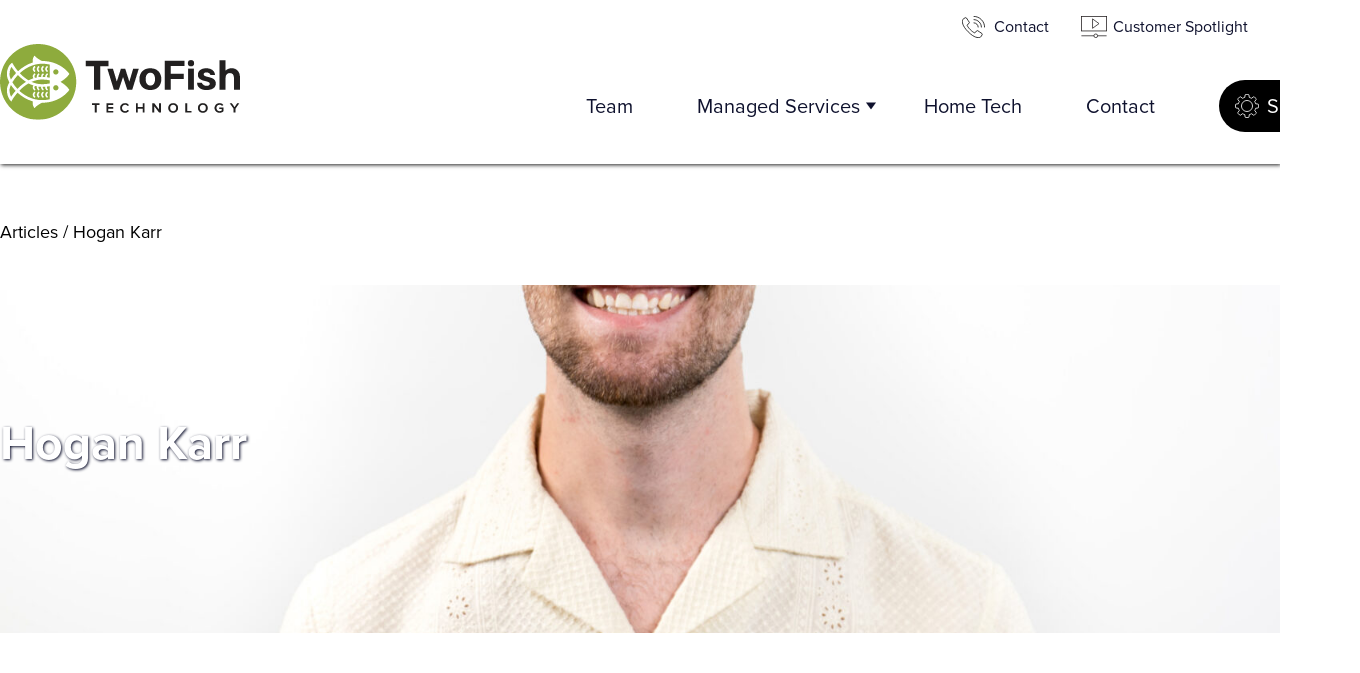

--- FILE ---
content_type: text/html; charset=UTF-8
request_url: https://www.twofishtechnology.com/team-members/hogan-karr/
body_size: 13692
content:
<!doctype html>
<html>
<head>
	


	
	
	
	<meta charset="Utf-8">
<meta http-equiv="expires" content="0">
	
	
	
<title>Hogan Karr | TwoFish Technology at TwoFish Technology</title>
	
<link rel="icon" type="image/svg+xml" href="https://www.twofishtechnology.com/wp-content/themes/TwoFishNew/images/favicon.svg">
<meta name="viewport" content="width=device-width, initial-scale=1">
	
<meta name="keywords" content="TwoFish, technology, media, security, privacy, managed services">
<meta name="description" content="TwoFish is a technology company with a focus on helping small businesses succeed by removing distractions from doing what you love. Our purpose is to make running your business as simple and secure as possible. We’ll meet you exactly where you are, and devise a service, security and media plan custom-made for your business.">
<meta name="author" content="Derek Weathersbee">

<link rel="preconnect" href="https://fonts.googleapis.com">
<link rel="preconnect" href="https://fonts.gstatic.com" crossorigin>
<!-- google fonts here -->	

<link rel="stylesheet" href="https://use.typekit.net/sua1wmr.css">

<link href='https://www.twofishtechnology.com/wp-content/themes/TwoFishNew/fonts.css' rel='stylesheet'>
<link href='https://www.twofishtechnology.com/wp-content/themes/TwoFishNew/style.css' rel='stylesheet'>
<link href='https://www.twofishtechnology.com/wp-content/themes/TwoFishNew/forms.css' rel='stylesheet'>
<link href="https://www.twofishtechnology.com/wp-content/themes/TwoFishNew/wide.css" media="screen and (max-width:1400px)" type="text/css" rel="stylesheet">
<link href="https://www.twofishtechnology.com/wp-content/themes/TwoFishNew/medium.css" media="screen and (max-width:1200px)" type="text/css" rel="stylesheet">
<link href="https://www.twofishtechnology.com/wp-content/themes/TwoFishNew/narrow.css" media="screen and (max-width:800px)" type="text/css" rel="stylesheet">
<link href="https://www.twofishtechnology.com/wp-content/themes/TwoFishNew/skinny.css" media="screen and (max-width:800px)" type="text/css" rel="stylesheet">
		
<script src='https://www.twofishtechnology.com/wp-content/themes/TwoFishNew/js/jquery-3.7.0.min.js'></script>
<script src='https://www.twofishtechnology.com/wp-content/themes/TwoFishNew/js/slide-in.js'></script>
<script src='https://www.twofishtechnology.com/wp-content/themes/TwoFishNew/js/jquery.countdown.js'></script>
<script src='https://www.twofishtechnology.com/wp-content/themes/TwoFishNew/js/jquery.cycle2.min.js'></script>
<script src='https://www.twofishtechnology.com/wp-content/themes/TwoFishNew/js/jquery.cycle2.carousel.min.js'></script>


	
			
	<script>
		$(document).ready(function(){
			
			
			$('.menu-toggle').click(function(){
				$('nav > ul').toggleClass('visible');
			});
			
			
			$('table td:contains("Included with Plan")').addClass('included');
			

 

			
			$('.search-link, .search-popup, .open-search').click(function(){
				$('.searchform').addClass('visible');
			});
			
						$('.close').click(function(){
				$('.searchform').removeClass('visible');
			});
			
									
	   $('.testimonial-slider').cycle({
		fx: 'fade',
		autoHeight : 'container',
		pagerActiveClass: 'activeSlide',
		pagerTemplate: '<a href="#">Go</a>',
		slides : ".testimonial-slide",
		timeout: 8000,
		next : '.next',
		prev : '.prev'
		});
			
				   $('.sidebar-testimonials').cycle({
		fx: 'fade',
		autoHeight : 'container',
		pagerActiveClass: 'activeSlide',
		pagerTemplate: '<a href="#">Go</a>',
		slides : ".sidebar-testimonial",
		timeout: 8000,
		next : '.next',
		prev : '.prev'
		});
			

		
			
					

			
 $(".choice").hover(function () {
        $(this).find("video")[0].play();
    }, function () {
        var el = $(this).find("video")[0];
        el.pause();
        el.currentTime = 0;
    });
			
		$('.request-intro a.next-button').click(function() {
			$('.request-intro').addClass('hidden');
			$('.request-form').removeClass('hidden');
			return false;
	   });
			
	
		$('.close-webinar').click(function() {
			$('.blackout').addClass('hidden');
			return false;
	   });
			
			
		});
	</script>
	
	
		
	
	<meta name='robots' content='max-image-preview:large' />
<link rel='dns-prefetch' href='//www.googletagmanager.com' />
<link rel="alternate" title="oEmbed (JSON)" type="application/json+oembed" href="https://www.twofishtechnology.com/wp-json/oembed/1.0/embed?url=https%3A%2F%2Fwww.twofishtechnology.com%2Fteam-members%2Fhogan-karr%2F" />
<link rel="alternate" title="oEmbed (XML)" type="text/xml+oembed" href="https://www.twofishtechnology.com/wp-json/oembed/1.0/embed?url=https%3A%2F%2Fwww.twofishtechnology.com%2Fteam-members%2Fhogan-karr%2F&#038;format=xml" />
<style id='wp-img-auto-sizes-contain-inline-css' type='text/css'>
img:is([sizes=auto i],[sizes^="auto," i]){contain-intrinsic-size:3000px 1500px}
/*# sourceURL=wp-img-auto-sizes-contain-inline-css */
</style>
<style id='wp-emoji-styles-inline-css' type='text/css'>

	img.wp-smiley, img.emoji {
		display: inline !important;
		border: none !important;
		box-shadow: none !important;
		height: 1em !important;
		width: 1em !important;
		margin: 0 0.07em !important;
		vertical-align: -0.1em !important;
		background: none !important;
		padding: 0 !important;
	}
/*# sourceURL=wp-emoji-styles-inline-css */
</style>
<link rel='stylesheet' id='wp-block-library-css' href='https://www.twofishtechnology.com/wp-includes/css/dist/block-library/style.min.css?ver=6.9' type='text/css' media='all' />
<style id='global-styles-inline-css' type='text/css'>
:root{--wp--preset--aspect-ratio--square: 1;--wp--preset--aspect-ratio--4-3: 4/3;--wp--preset--aspect-ratio--3-4: 3/4;--wp--preset--aspect-ratio--3-2: 3/2;--wp--preset--aspect-ratio--2-3: 2/3;--wp--preset--aspect-ratio--16-9: 16/9;--wp--preset--aspect-ratio--9-16: 9/16;--wp--preset--color--black: #000000;--wp--preset--color--cyan-bluish-gray: #abb8c3;--wp--preset--color--white: #ffffff;--wp--preset--color--pale-pink: #f78da7;--wp--preset--color--vivid-red: #cf2e2e;--wp--preset--color--luminous-vivid-orange: #ff6900;--wp--preset--color--luminous-vivid-amber: #fcb900;--wp--preset--color--light-green-cyan: #7bdcb5;--wp--preset--color--vivid-green-cyan: #00d084;--wp--preset--color--pale-cyan-blue: #8ed1fc;--wp--preset--color--vivid-cyan-blue: #0693e3;--wp--preset--color--vivid-purple: #9b51e0;--wp--preset--gradient--vivid-cyan-blue-to-vivid-purple: linear-gradient(135deg,rgb(6,147,227) 0%,rgb(155,81,224) 100%);--wp--preset--gradient--light-green-cyan-to-vivid-green-cyan: linear-gradient(135deg,rgb(122,220,180) 0%,rgb(0,208,130) 100%);--wp--preset--gradient--luminous-vivid-amber-to-luminous-vivid-orange: linear-gradient(135deg,rgb(252,185,0) 0%,rgb(255,105,0) 100%);--wp--preset--gradient--luminous-vivid-orange-to-vivid-red: linear-gradient(135deg,rgb(255,105,0) 0%,rgb(207,46,46) 100%);--wp--preset--gradient--very-light-gray-to-cyan-bluish-gray: linear-gradient(135deg,rgb(238,238,238) 0%,rgb(169,184,195) 100%);--wp--preset--gradient--cool-to-warm-spectrum: linear-gradient(135deg,rgb(74,234,220) 0%,rgb(151,120,209) 20%,rgb(207,42,186) 40%,rgb(238,44,130) 60%,rgb(251,105,98) 80%,rgb(254,248,76) 100%);--wp--preset--gradient--blush-light-purple: linear-gradient(135deg,rgb(255,206,236) 0%,rgb(152,150,240) 100%);--wp--preset--gradient--blush-bordeaux: linear-gradient(135deg,rgb(254,205,165) 0%,rgb(254,45,45) 50%,rgb(107,0,62) 100%);--wp--preset--gradient--luminous-dusk: linear-gradient(135deg,rgb(255,203,112) 0%,rgb(199,81,192) 50%,rgb(65,88,208) 100%);--wp--preset--gradient--pale-ocean: linear-gradient(135deg,rgb(255,245,203) 0%,rgb(182,227,212) 50%,rgb(51,167,181) 100%);--wp--preset--gradient--electric-grass: linear-gradient(135deg,rgb(202,248,128) 0%,rgb(113,206,126) 100%);--wp--preset--gradient--midnight: linear-gradient(135deg,rgb(2,3,129) 0%,rgb(40,116,252) 100%);--wp--preset--font-size--small: 13px;--wp--preset--font-size--medium: 20px;--wp--preset--font-size--large: 36px;--wp--preset--font-size--x-large: 42px;--wp--preset--spacing--20: 0.44rem;--wp--preset--spacing--30: 0.67rem;--wp--preset--spacing--40: 1rem;--wp--preset--spacing--50: 1.5rem;--wp--preset--spacing--60: 2.25rem;--wp--preset--spacing--70: 3.38rem;--wp--preset--spacing--80: 5.06rem;--wp--preset--shadow--natural: 6px 6px 9px rgba(0, 0, 0, 0.2);--wp--preset--shadow--deep: 12px 12px 50px rgba(0, 0, 0, 0.4);--wp--preset--shadow--sharp: 6px 6px 0px rgba(0, 0, 0, 0.2);--wp--preset--shadow--outlined: 6px 6px 0px -3px rgb(255, 255, 255), 6px 6px rgb(0, 0, 0);--wp--preset--shadow--crisp: 6px 6px 0px rgb(0, 0, 0);}:where(.is-layout-flex){gap: 0.5em;}:where(.is-layout-grid){gap: 0.5em;}body .is-layout-flex{display: flex;}.is-layout-flex{flex-wrap: wrap;align-items: center;}.is-layout-flex > :is(*, div){margin: 0;}body .is-layout-grid{display: grid;}.is-layout-grid > :is(*, div){margin: 0;}:where(.wp-block-columns.is-layout-flex){gap: 2em;}:where(.wp-block-columns.is-layout-grid){gap: 2em;}:where(.wp-block-post-template.is-layout-flex){gap: 1.25em;}:where(.wp-block-post-template.is-layout-grid){gap: 1.25em;}.has-black-color{color: var(--wp--preset--color--black) !important;}.has-cyan-bluish-gray-color{color: var(--wp--preset--color--cyan-bluish-gray) !important;}.has-white-color{color: var(--wp--preset--color--white) !important;}.has-pale-pink-color{color: var(--wp--preset--color--pale-pink) !important;}.has-vivid-red-color{color: var(--wp--preset--color--vivid-red) !important;}.has-luminous-vivid-orange-color{color: var(--wp--preset--color--luminous-vivid-orange) !important;}.has-luminous-vivid-amber-color{color: var(--wp--preset--color--luminous-vivid-amber) !important;}.has-light-green-cyan-color{color: var(--wp--preset--color--light-green-cyan) !important;}.has-vivid-green-cyan-color{color: var(--wp--preset--color--vivid-green-cyan) !important;}.has-pale-cyan-blue-color{color: var(--wp--preset--color--pale-cyan-blue) !important;}.has-vivid-cyan-blue-color{color: var(--wp--preset--color--vivid-cyan-blue) !important;}.has-vivid-purple-color{color: var(--wp--preset--color--vivid-purple) !important;}.has-black-background-color{background-color: var(--wp--preset--color--black) !important;}.has-cyan-bluish-gray-background-color{background-color: var(--wp--preset--color--cyan-bluish-gray) !important;}.has-white-background-color{background-color: var(--wp--preset--color--white) !important;}.has-pale-pink-background-color{background-color: var(--wp--preset--color--pale-pink) !important;}.has-vivid-red-background-color{background-color: var(--wp--preset--color--vivid-red) !important;}.has-luminous-vivid-orange-background-color{background-color: var(--wp--preset--color--luminous-vivid-orange) !important;}.has-luminous-vivid-amber-background-color{background-color: var(--wp--preset--color--luminous-vivid-amber) !important;}.has-light-green-cyan-background-color{background-color: var(--wp--preset--color--light-green-cyan) !important;}.has-vivid-green-cyan-background-color{background-color: var(--wp--preset--color--vivid-green-cyan) !important;}.has-pale-cyan-blue-background-color{background-color: var(--wp--preset--color--pale-cyan-blue) !important;}.has-vivid-cyan-blue-background-color{background-color: var(--wp--preset--color--vivid-cyan-blue) !important;}.has-vivid-purple-background-color{background-color: var(--wp--preset--color--vivid-purple) !important;}.has-black-border-color{border-color: var(--wp--preset--color--black) !important;}.has-cyan-bluish-gray-border-color{border-color: var(--wp--preset--color--cyan-bluish-gray) !important;}.has-white-border-color{border-color: var(--wp--preset--color--white) !important;}.has-pale-pink-border-color{border-color: var(--wp--preset--color--pale-pink) !important;}.has-vivid-red-border-color{border-color: var(--wp--preset--color--vivid-red) !important;}.has-luminous-vivid-orange-border-color{border-color: var(--wp--preset--color--luminous-vivid-orange) !important;}.has-luminous-vivid-amber-border-color{border-color: var(--wp--preset--color--luminous-vivid-amber) !important;}.has-light-green-cyan-border-color{border-color: var(--wp--preset--color--light-green-cyan) !important;}.has-vivid-green-cyan-border-color{border-color: var(--wp--preset--color--vivid-green-cyan) !important;}.has-pale-cyan-blue-border-color{border-color: var(--wp--preset--color--pale-cyan-blue) !important;}.has-vivid-cyan-blue-border-color{border-color: var(--wp--preset--color--vivid-cyan-blue) !important;}.has-vivid-purple-border-color{border-color: var(--wp--preset--color--vivid-purple) !important;}.has-vivid-cyan-blue-to-vivid-purple-gradient-background{background: var(--wp--preset--gradient--vivid-cyan-blue-to-vivid-purple) !important;}.has-light-green-cyan-to-vivid-green-cyan-gradient-background{background: var(--wp--preset--gradient--light-green-cyan-to-vivid-green-cyan) !important;}.has-luminous-vivid-amber-to-luminous-vivid-orange-gradient-background{background: var(--wp--preset--gradient--luminous-vivid-amber-to-luminous-vivid-orange) !important;}.has-luminous-vivid-orange-to-vivid-red-gradient-background{background: var(--wp--preset--gradient--luminous-vivid-orange-to-vivid-red) !important;}.has-very-light-gray-to-cyan-bluish-gray-gradient-background{background: var(--wp--preset--gradient--very-light-gray-to-cyan-bluish-gray) !important;}.has-cool-to-warm-spectrum-gradient-background{background: var(--wp--preset--gradient--cool-to-warm-spectrum) !important;}.has-blush-light-purple-gradient-background{background: var(--wp--preset--gradient--blush-light-purple) !important;}.has-blush-bordeaux-gradient-background{background: var(--wp--preset--gradient--blush-bordeaux) !important;}.has-luminous-dusk-gradient-background{background: var(--wp--preset--gradient--luminous-dusk) !important;}.has-pale-ocean-gradient-background{background: var(--wp--preset--gradient--pale-ocean) !important;}.has-electric-grass-gradient-background{background: var(--wp--preset--gradient--electric-grass) !important;}.has-midnight-gradient-background{background: var(--wp--preset--gradient--midnight) !important;}.has-small-font-size{font-size: var(--wp--preset--font-size--small) !important;}.has-medium-font-size{font-size: var(--wp--preset--font-size--medium) !important;}.has-large-font-size{font-size: var(--wp--preset--font-size--large) !important;}.has-x-large-font-size{font-size: var(--wp--preset--font-size--x-large) !important;}
/*# sourceURL=global-styles-inline-css */
</style>

<style id='classic-theme-styles-inline-css' type='text/css'>
/*! This file is auto-generated */
.wp-block-button__link{color:#fff;background-color:#32373c;border-radius:9999px;box-shadow:none;text-decoration:none;padding:calc(.667em + 2px) calc(1.333em + 2px);font-size:1.125em}.wp-block-file__button{background:#32373c;color:#fff;text-decoration:none}
/*# sourceURL=/wp-includes/css/classic-themes.min.css */
</style>

<!-- Google tag (gtag.js) snippet added by Site Kit -->
<!-- Google Analytics snippet added by Site Kit -->
<script type="text/javascript" src="https://www.googletagmanager.com/gtag/js?id=GT-WVJPKLL7" id="google_gtagjs-js" async></script>
<script type="text/javascript" id="google_gtagjs-js-after">
/* <![CDATA[ */
window.dataLayer = window.dataLayer || [];function gtag(){dataLayer.push(arguments);}
gtag("set","linker",{"domains":["www.twofishtechnology.com"]});
gtag("js", new Date());
gtag("set", "developer_id.dZTNiMT", true);
gtag("config", "GT-WVJPKLL7");
 window._googlesitekit = window._googlesitekit || {}; window._googlesitekit.throttledEvents = []; window._googlesitekit.gtagEvent = (name, data) => { var key = JSON.stringify( { name, data } ); if ( !! window._googlesitekit.throttledEvents[ key ] ) { return; } window._googlesitekit.throttledEvents[ key ] = true; setTimeout( () => { delete window._googlesitekit.throttledEvents[ key ]; }, 5 ); gtag( "event", name, { ...data, event_source: "site-kit" } ); }; 
//# sourceURL=google_gtagjs-js-after
/* ]]> */
</script>
<link rel="https://api.w.org/" href="https://www.twofishtechnology.com/wp-json/" /><link rel="EditURI" type="application/rsd+xml" title="RSD" href="https://www.twofishtechnology.com/xmlrpc.php?rsd" />
<meta name="generator" content="WordPress 6.9" />
<link rel='shortlink' href='https://www.twofishtechnology.com/?p=140' />
<meta name="generator" content="Site Kit by Google 1.170.0" /><meta name="et-api-version" content="v1"><meta name="et-api-origin" content="https://www.twofishtechnology.com"><link rel="https://theeventscalendar.com/" href="https://www.twofishtechnology.com/wp-json/tribe/tickets/v1/" /><!-- SEO meta tags powered by SmartCrawl https://wpmudev.com/project/smartcrawl-wordpress-seo/ -->
<link rel="canonical" href="https://www.twofishtechnology.com/team-members/hogan-karr/" />
<meta name="description" content="A native of Amarillo, Hogan hold a Bachelor of Finance &amp; C.I.S. with Decision Management Specialization. He specializes in: C# &amp; SQL programming, Ba ..." />
<script type="application/ld+json">{"@context":"https:\/\/schema.org","@graph":[{"@type":"Organization","@id":"https:\/\/www.twofishtechnology.com\/#schema-publishing-organization","url":"https:\/\/www.twofishtechnology.com","name":"TwoFish Technology"},{"@type":"WebSite","@id":"https:\/\/www.twofishtechnology.com\/#schema-website","url":"https:\/\/www.twofishtechnology.com","name":"TwoFish Technology","encoding":"UTF-8","potentialAction":{"@type":"SearchAction","target":"https:\/\/www.twofishtechnology.com\/search\/{search_term_string}\/","query-input":"required name=search_term_string"}},{"@type":"BreadcrumbList","@id":"https:\/\/www.twofishtechnology.com\/team-members\/hogan-karr?page&team-member=hogan-karr&post_type=team-member&name=hogan-karr\/#breadcrumb","itemListElement":[{"@type":"ListItem","position":1,"name":"Home","item":"https:\/\/www.twofishtechnology.com"},{"@type":"ListItem","position":2,"name":"Team Members","item":"https:\/\/www.twofishtechnology.com\/team-members\/"},{"@type":"ListItem","position":3,"name":"Hogan Karr"}]},{"@type":"Person","@id":"https:\/\/www.twofishtechnology.com\/author\/tfadmin\/#schema-author","name":"tfadmin","url":"https:\/\/www.twofishtechnology.com\/author\/tfadmin\/"},{"@type":"WebPage","@id":"https:\/\/www.twofishtechnology.com\/team-members\/hogan-karr\/#schema-webpage","isPartOf":{"@id":"https:\/\/www.twofishtechnology.com\/#schema-website"},"publisher":{"@id":"https:\/\/www.twofishtechnology.com\/#schema-publishing-organization"},"url":"https:\/\/www.twofishtechnology.com\/team-members\/hogan-karr\/"},{"@type":"Article","mainEntityOfPage":{"@id":"https:\/\/www.twofishtechnology.com\/team-members\/hogan-karr\/#schema-webpage"},"author":{"@id":"https:\/\/www.twofishtechnology.com\/author\/tfadmin\/#schema-author"},"publisher":{"@id":"https:\/\/www.twofishtechnology.com\/#schema-publishing-organization"},"dateModified":"2025-01-31T14:08:56","datePublished":"2023-02-14T16:12:05","headline":"Hogan Karr | TwoFish Technology","description":"A native of Amarillo, Hogan hold a Bachelor of Finance &amp; C.I.S. with Decision Management Specialization. He specializes in: C# &amp; SQL programming, Ba ...","name":"Hogan Karr","image":{"@type":"ImageObject","@id":"https:\/\/www.twofishtechnology.com\/team-members\/hogan-karr\/#schema-article-image","url":"https:\/\/www.twofishtechnology.com\/wp-content\/uploads\/HOGAN-6-scaled.jpg","height":2560,"width":2560},"thumbnailUrl":"https:\/\/www.twofishtechnology.com\/wp-content\/uploads\/HOGAN-6-scaled.jpg"}]}</script>
<meta property="og:type" content="article" />
<meta property="og:url" content="https://www.twofishtechnology.com/team-members/hogan-karr/" />
<meta property="og:title" content="Hogan Karr | TwoFish Technology" />
<meta property="og:description" content="A native of Amarillo, Hogan hold a Bachelor of Finance &amp; C.I.S. with Decision Management Specialization. He specializes in: C# &amp; SQL programming, Ba ..." />
<meta property="og:image" content="https://www.twofishtechnology.com/wp-content/uploads/HOGAN-6-scaled.jpg" />
<meta property="og:image:width" content="2560" />
<meta property="og:image:height" content="2560" />
<meta property="article:published_time" content="2023-02-14T16:12:05" />
<meta property="article:author" content="tfadmin" />
<meta name="twitter:card" content="summary_large_image" />
<meta name="twitter:title" content="Hogan Karr | TwoFish Technology" />
<meta name="twitter:description" content="A native of Amarillo, Hogan hold a Bachelor of Finance &amp; C.I.S. with Decision Management Specialization. He specializes in: C# &amp; SQL programming, Ba ..." />
<meta name="twitter:image" content="https://www.twofishtechnology.com/wp-content/uploads/HOGAN-6-scaled.jpg" />
<!-- /SEO -->
	
	
	
<link rel='stylesheet' id='forminator-module-css-752-css' href='https://www.twofishtechnology.com/wp-content/uploads/forminator/752_235aa0de9f35a4e624fecc44212d7995/css/style-752.css?ver=1729809140' type='text/css' media='all' />
<link rel='stylesheet' id='forminator-icons-css' href='https://www.twofishtechnology.com/wp-content/plugins/forminator/assets/forminator-ui/css/forminator-icons.min.css?ver=1.47.0' type='text/css' media='all' />
<link rel='stylesheet' id='forminator-utilities-css' href='https://www.twofishtechnology.com/wp-content/plugins/forminator/assets/forminator-ui/css/src/forminator-utilities.min.css?ver=1.47.0' type='text/css' media='all' />
<link rel='stylesheet' id='forminator-grid-default-css' href='https://www.twofishtechnology.com/wp-content/plugins/forminator/assets/forminator-ui/css/src/grid/forminator-grid.open.min.css?ver=1.47.0' type='text/css' media='all' />
<link rel='stylesheet' id='intlTelInput-forminator-css-css' href='https://www.twofishtechnology.com/wp-content/plugins/forminator/assets/css/intlTelInput.min.css?ver=4.0.3' type='text/css' media='all' />
<link rel='stylesheet' id='buttons-css' href='https://www.twofishtechnology.com/wp-includes/css/buttons.min.css?ver=6.9' type='text/css' media='all' />
</head>
	
	<style>
	.blackout {
		background: rgba(0,0,0,.8);
		position: absolute;
top: 0;
		left: 0;
		right: 0;
		display: flex;
		z-index: 999;
		padding-bottom: 10vh;
	}
		
		.blackout.hidden {
			display: none;
		}
	
	.pen-popup {
		width: 50vw;
		margin-top: 10vh;
		margin-left: 25vw;
		margin-bottom: 10vw;
		background: white;
		color: black;
		padding: 3rem;
		overflow-y: scroll;
		overflow: visible;
position: relative;
		
	}
		
		.pen-popup p {
			margin-top: 1rem;
		}

		
		@media only screen and (max-width: 900px) {
			.pen-popup {
				width: 80vw;
				margin-left: 10vw;
			}
		}
		
		
</style>
	
	
		


	


<body class='hogan-karr'>
	

	

	
			<div class='searchform'>
				<form role='search' method='get' action='https://www.twofishtechnology.com'>
					<input type='search' name='s' placeholder="Search" title='Search Term'>
				</form>
				<a class='close' href='#'></a>
			</div>


<header>
	
	
	<div class='inner wide'>
		
		
	<ul class='top-links' style='padding: 1rem 0;'>
			<li id="menu-item-400" class="contact-link menu-item menu-item-type-post_type menu-item-object-page menu-item-400"><a href="https://www.twofishtechnology.com/contact/">Contact</a></li>
<li id="menu-item-784" class="testimonials-link menu-item menu-item-type-post_type menu-item-object-page menu-item-784"><a href="https://www.twofishtechnology.com/customer-spotlight/">Customer Spotlight</a></li>
<li id="menu-item-401" class="search-link menu-item menu-item-type-custom menu-item-object-custom menu-item-401"><a href="#">Search</a></li>

	</ul>
		
	<nav>
			  	<a class='logo default' href='https://www.twofishtechnology.com'>
		<img src='https://www.twofishtechnology.com/wp-content/themes/TwoFishNew/images/two-fish-technology-logo.svg'>
		</a>
		<a class='logo simple' href='https://www.twofishtechnology.com'>
		<img src='https://www.twofishtechnology.com/wp-content/themes/TwoFishNew/images/twofish-logo-simple.svg'>
		</a>
				<ul>
			<li id="menu-item-325" class="menu-item menu-item-type-post_type menu-item-object-page menu-item-325"><a href="https://www.twofishtechnology.com/team/">Team</a></li>
<li id="menu-item-319" class="menu-item menu-item-type-post_type menu-item-object-page menu-item-has-children menu-item-319"><a href="https://www.twofishtechnology.com/managed-services/">Managed Services</a>
<ul class="sub-menu">
	<li id="menu-item-963" class="menu-item menu-item-type-post_type menu-item-object-page menu-item-963"><a href="https://www.twofishtechnology.com/managed-services/remote-monitoring-management/">Remote Monitoring &#038; Management</a></li>
	<li id="menu-item-964" class="menu-item menu-item-type-post_type menu-item-object-page menu-item-964"><a href="https://www.twofishtechnology.com/managed-services/managed-help-desk/">Managed Help Desk</a></li>
	<li id="menu-item-965" class="menu-item menu-item-type-post_type menu-item-object-page menu-item-965"><a href="https://www.twofishtechnology.com/managed-services/remote-support/">Remote Support</a></li>
	<li id="menu-item-966" class="menu-item menu-item-type-post_type menu-item-object-page menu-item-966"><a href="https://www.twofishtechnology.com/managed-services/endpoint-detection-response/">Endpoint Detection &#038; Response</a></li>
	<li id="menu-item-967" class="menu-item menu-item-type-post_type menu-item-object-page menu-item-967"><a href="https://www.twofishtechnology.com/managed-services/managed-security-operations-center-soc/">Managed Security Operations Center (SOC)</a></li>
	<li id="menu-item-968" class="menu-item menu-item-type-post_type menu-item-object-page menu-item-968"><a href="https://www.twofishtechnology.com/managed-services/offsite-backups/">Offsite Backups</a></li>
	<li id="menu-item-969" class="menu-item menu-item-type-post_type menu-item-object-page menu-item-969"><a href="https://www.twofishtechnology.com/managed-services/third-party-software-support/">Third-Party Software Support</a></li>
	<li id="menu-item-901" class="menu-item menu-item-type-post_type menu-item-object-page menu-item-901"><a href="https://www.twofishtechnology.com/managed-services/penetration-testing/">Penetration Testing</a></li>
</ul>
</li>
<li id="menu-item-327" class="menu-item menu-item-type-post_type menu-item-object-page menu-item-327"><a href="https://www.twofishtechnology.com/home-technology/">Home Tech</a></li>
<li id="menu-item-459" class="menu-item menu-item-type-post_type menu-item-object-page menu-item-459"><a href="https://www.twofishtechnology.com/contact/">Contact</a></li>
<li id="menu-item-445" class="support-tab menu-item menu-item-type-post_type menu-item-object-page menu-item-445"><a href="https://www.twofishtechnology.com/support/">Support</a></li>
			

			<li class='secondary-link search-popup' href='#'>Search</li>

      </ul>
	
		<a class='menu-toggle' href='#'></a>
		
	</nav>
	</div>
</header>	
	
	
	
	
	<div class='page'>
<div class='article-head'>
	
	<div class='inner wide'>

		<div class='breadcrumbs'>
		<a href="https://www.twofishtechnology.com/articles">Articles</a> / <a href="https://www.twofishtechnology.com/team-members/hogan-karr/">Hogan Karr</a>
		</div>
		
		<!--
		<ul class='tags'>
			<!--
			<li><a href="#">iq</a></li>
			<li><a href="#">functionality</a></li>
			<li><a href="#">artificial</a></li>
			<li><a href="#">cybersecurity</a></li>

				</ul>
	-->	
	
	</div>
</div><!--/article head-->

<div class='article-title'
	 						style='background-image: url(https://www.twofishtechnology.com/wp-content/uploads/HOGAN-6-1600x1600.jpg)'	 >
	<div class='inner wide'>
		<h1>
		Hogan Karr		</h1>
		
				<!--
		<a class='article-download-link' href='#'><span class='download-text'>Download</span>  <span class='download-image'></span></a>
-->
	</div>
</div>
	
<main>
	<div class='inner wide'>
		
		<div class='columns'>
		
		<div class='column-content'>
				<p>A native of Amarillo, Hogan hold a Bachelor of Finance &amp; C.I.S. with Decision Management Specialization. He specializes in: C# &amp; SQL programming, Basic Web Design, Sound &amp; Lighting Design</p>
<p>Personally, his interests and hobbies include PC Building, Singing, Video Games, and Experimental Coding. He&#8217;s passionate about putting new practices, procedures and equipment in place to help make work easier and make days go smoother.</p>
			
			
			
			
			</div>
		

		
		<div class='column-sidebar'>
			
						
			            <section>
            <div class='featured-articles'>
                <h2>Featured Articles</h2>
                                <a class='button green' href='https://www.twofishtechnology.com/articles'>All Articles</a> </div>
          </section>
			
			<section>
    <div class='request'>
		
		<div class='request-intro'>
		
		<img src='https://www.twofishtechnology.com/wp-content/themes/TwoFishNew/images/broken-computer.png' class='broken-computer'>
		<h2>Computer troubles?</h2>
		<a href="#next-button" class='button black next-button'>Get an instant estimate</a>
			
		</div>
		
		<div class='request-form hidden'>
				
		<h2>Computer troubles?</h2>
		<p>Fill out the simple form below to get an instant estimate and a detailed pricing guide.</p>
		<div class="forminator-ui forminator-custom-form forminator-custom-form-752   forminator_ajax" data-forminator-render="0" data-form="forminator-module-752" data-uid="6970f5d1cb396"><br/></div><form
				id="forminator-module-752"
				class="forminator-ui forminator-custom-form forminator-custom-form-752   forminator_ajax"
				method="post"
				data-forminator-render="0"
				data-form-id="752"
				
				data-design="none"
				data-color-option="default"
				
				
				
				data-grid="open"
				
				
				style="display: none;"
				
				data-uid="6970f5d1cb396"
			><div role="alert" aria-live="polite" class="forminator-response-message forminator-error" aria-hidden="true"></div><div role="tablist" class="forminator-pagination-steps" aria-label="Pagination"></div><div tabindex="-1" role="tabpanel" id="forminator-custom-form-752--page-0" class="forminator-pagination forminator-pagination-start" aria-labelledby="forminator-custom-form-752--page-0-label" data-step="0" data-label="Contact" data-name="page-break-1"><div class="forminator-pagination--content"><div class="forminator-row"><div id="select-1" class="forminator-field-select forminator-col forminator-col-12 "><div class="forminator-field"><label for="forminator-form-752__field--select-1_6970f5d1cb396" id="forminator-form-752__field--select-1_6970f5d1cb396-label" class="forminator-label">What type of device is giving you trouble? <span class="forminator-required">*</span></label><select  id="forminator-form-752__field--select-1_6970f5d1cb396" class="forminator-select--field forminator-select2 forminator-select2-multiple" data-required="1" name="select-1" data-default-value="" data-hidden-behavior="zero" data-placeholder="Device Type" data-search="false" data-search-placeholder="Device Type" data-checkbox="false" data-allow-clear="false" aria-labelledby="forminator-form-752__field--select-1_6970f5d1cb396-label"><option value="" disabled selected>Device Type</option><option value="one"  data-calculation="0">Windows Desktop</option><option value="two"  data-calculation="0">Windows Laptop</option><option value="Apple-Desktop"  data-calculation="0">Apple Desktop</option><option value="Apple-Laptop"  data-calculation="0">Apple Laptop</option><option value="Other-computer"  data-calculation="0">iPad</option><option value="WiFi-Networking"  data-calculation="0">WiFi/Networking</option><option value="Other"  data-calculation="0">Other</option></select></div></div></div><div class="forminator-row"><div id="text-1" class="forminator-field-text forminator-col forminator-col-12 "><div class="forminator-field"><label for="forminator-field-text-1_6970f5d1cb396" id="forminator-field-text-1_6970f5d1cb396-label" class="forminator-label">Other Device Type</label><input type="text" name="text-1" value="" placeholder="List your device type" id="forminator-field-text-1_6970f5d1cb396" class="forminator-input forminator-name--field" data-required="" /></div></div></div></div></div><div tabindex="-1" role="tabpanel" id="forminator-custom-form-752--page-1" class="forminator-pagination" aria-labelledby="forminator-custom-form-752--page-1-label" aria-hidden="true" data-step="1" data-label="Device Type" data-name="page-break-2" hidden><div class="forminator-pagination--content"><div class="forminator-row"><div id="select-2" class="forminator-field-select forminator-col forminator-col-12 "><div class="forminator-field"><label for="forminator-form-752__field--select-2_6970f5d1cb396" id="forminator-form-752__field--select-2_6970f5d1cb396-label" class="forminator-label">What type of issue are you having? <span class="forminator-required">*</span></label><select  id="forminator-form-752__field--select-2_6970f5d1cb396" class="forminator-select--field forminator-select2 forminator-select2-multiple" data-required="1" name="select-2" data-default-value="" data-hidden-behavior="zero" data-placeholder="Issue Type" data-search="false" data-search-placeholder="Issue Type" data-checkbox="false" data-allow-clear="false" aria-labelledby="forminator-form-752__field--select-2_6970f5d1cb396-label"><option value="" disabled selected>Issue Type</option><option value="wont-start"  data-calculation="0">Won't start up</option><option value="two"  data-calculation="0">Running slow</option><option value="Error-Message"  data-calculation="0">Error Message</option><option value="Internet-Connectivity"  data-calculation="0">Internet Connectivity</option><option value="Hard-Drive-Data-Loss"  data-calculation="0">Hard Drive/Data Loss</option><option value="Software-Upgrade-(specify-below)"  data-calculation="0">Software Upgrade</option><option value="Email-Issues"  data-calculation="0">Email Issues</option><option value="Other"  data-calculation="0">Other</option></select></div></div></div><div class="forminator-row"><div id="text-2" class="forminator-field-text forminator-col forminator-col-12 "><div class="forminator-field"><label for="forminator-field-text-2_6970f5d1cb396" id="forminator-field-text-2_6970f5d1cb396-label" class="forminator-label">Other Issue</label><input type="text" name="text-2" value="" placeholder="List your issue" id="forminator-field-text-2_6970f5d1cb396" class="forminator-input forminator-name--field" data-required="" /></div></div></div></div></div><div tabindex="-1" role="tabpanel" id="forminator-custom-form-752--page-2" class="forminator-pagination" aria-labelledby="forminator-custom-form-752--page-2-label" aria-hidden="true" data-step="2" data-label="Issue Type" data-name="page-break-3" hidden><div class="forminator-pagination--content"><div class="forminator-row"><div id="select-3" class="forminator-field-select forminator-col forminator-col-12 "><div class="forminator-field"><label for="forminator-form-752__field--select-3_6970f5d1cb396" id="forminator-form-752__field--select-3_6970f5d1cb396-label" class="forminator-label">When was this device first purchased? <span class="forminator-required">*</span></label><select  id="forminator-form-752__field--select-3_6970f5d1cb396" class="forminator-select--field forminator-select2 forminator-select2-multiple" data-required="1" name="select-3" data-default-value="" data-hidden-behavior="zero" data-placeholder="Device Age" data-search="false" data-search-placeholder="Device Age" data-checkbox="false" data-allow-clear="false" aria-labelledby="forminator-form-752__field--select-3_6970f5d1cb396-label"><option value="" disabled selected>Device Age</option><option value="one"  data-calculation="0">2024</option><option value="two"  data-calculation="0">2023</option><option value="2022"  data-calculation="0">2022</option><option value="2021"  data-calculation="0">2021</option><option value="2020"  data-calculation="0">2020</option><option value="Before-2020"  data-calculation="0">Before 2020</option><option value="Before-2015"  data-calculation="0">Before 2015</option></select></div></div></div></div></div><div tabindex="-1" role="tabpanel" id="forminator-custom-form-752--page-3" class="forminator-pagination" aria-labelledby="forminator-custom-form-752--page-3-label" aria-hidden="true" data-step="3" data-label="Device Age" data-name="page-break-4" hidden><div class="forminator-pagination--content"><div class="forminator-row"><div id="select-4" class="forminator-field-select forminator-col forminator-col-12 "><div class="forminator-field"><label for="forminator-form-752__field--select-4_6970f5d1cb396" id="forminator-form-752__field--select-4_6970f5d1cb396-label" class="forminator-label">Repair Method</label><select  id="forminator-form-752__field--select-4_6970f5d1cb396" class="forminator-select--field forminator-select2 forminator-select2-multiple" data-required="" name="select-4" data-default-value="" data-hidden-behavior="zero" data-placeholder="Repair Method" data-search="false" data-search-placeholder="Repair Method" data-checkbox="false" data-allow-clear="false" aria-labelledby="forminator-form-752__field--select-4_6970f5d1cb396-label" aria-describedby="forminator-form-752__field--select-4_6970f5d1cb396-description"><option value="" disabled selected>Repair Method</option><option value="one"  data-calculation="0">Drop Off at TwoFish</option><option value="Pick"  data-calculation="0">Pickup by TwoFish</option><option value="two"  data-calculation="0">On Site Repair</option><option value="Remote-Support"  data-calculation="0">Remote Support</option></select><span id="forminator-form-752__field--select-4_6970f5d1cb396-description" class="forminator-description">Please select whether you require an on site visit or pickup, you'll drop the device off, or if you're requesting remote support.</span></div></div></div></div></div><div tabindex="-1" role="tabpanel" id="forminator-custom-form-752--page-4" class="forminator-pagination" aria-labelledby="forminator-custom-form-752--page-4-label" aria-hidden="true" data-step="4" data-label="Page  4" data-name="" hidden><div class="forminator-pagination--content"><div class="forminator-row"><div id="email-1" class="forminator-field-email forminator-col forminator-col-12 "><div class="forminator-field"><label for="forminator-field-email-1_6970f5d1cb396" id="forminator-field-email-1_6970f5d1cb396-label" class="forminator-label">Email Address <span class="forminator-required">*</span></label><input type="email" name="email-1" value="" placeholder="firsty@lasterson.com" id="forminator-field-email-1_6970f5d1cb396" class="forminator-input forminator-email--field" data-required="1" aria-required="true" /></div></div></div><div class="forminator-row"><div id="phone-1" class="forminator-field-phone forminator-col forminator-col-12 "><div class="forminator-field"><label for="forminator-field-phone-1_6970f5d1cb396" id="forminator-field-phone-1_6970f5d1cb396-label" class="forminator-label">Phone</label><input type="text" name="phone-1" value="" placeholder="(123) 456-7890" id="forminator-field-phone-1_6970f5d1cb396" class="forminator-input forminator-field--phone" data-required="" aria-required="false" autocomplete="off" aria-describedby="forminator-field-phone-1_6970f5d1cb396-description" /><span id="forminator-field-phone-1_6970f5d1cb396-description" class="forminator-description" id="forminator-field-phone-1_6970f5d1cb396-description">Optional, but may speed up communicatons</span></div></div></div><div class="forminator-row"><div id="captcha-1" class="forminator-field-captcha forminator-col forminator-col-12 "><div class="forminator-captcha-left forminator-g-recaptcha recaptcha-invisible" data-theme="light" data-badge="bottomright" data-sitekey="6LdJQ6crAAAAAE7tcLkGutbKpsPJ2L-s_rrYA49H" data-size="invisible"></div> </div></div></div><button class="forminator-button forminator-pagination-submit" style="display: none;" disabled>Send Message</button></div><input type="hidden" name="referer_url" value="" /><input type="hidden" id="forminator_nonce" name="forminator_nonce" value="907dfc8856" /><input type="hidden" name="_wp_http_referer" value="/team-members/hogan-karr/" /><input type="hidden" name="form_id" value="752"><input type="hidden" name="page_id" value="140"><input type="hidden" name="form_type" value="default"><input type="hidden" name="current_url" value="https://www.twofishtechnology.com/team-members/hogan-karr/"><input type="hidden" name="render_id" value="0"><input type="hidden" name="action" value="forminator_submit_form_custom-forms"></form>
		</div>
		
    </div>
</section>			


			
		</div>
			
		
		</div>
		
		
		

			
			
		
		
	</div>			
</main>
		
<div class='contact-banner'>
	
			
<div class='inner columns '>
	

	
<a href="https://www.twofishtechnology.com/contact" class='email-us'>Email Us</a> <a href='tel:+18068396669' class='call-us'>Call Us: (806) 839-6669</a> <a href="https://www.twofishtechnology.com/support" class='visit-support'>Visit Support</a>
	
</div>
</div>

<div class='pre-footer' id='addres-info'>
	<div class='inner columns'>
		
	<div class='copyright'>
      © 2023 by Two Fish Technology LLC<br>
      Proudly located in Amarillo, TX<br>
	5215 South Coulter #300<br>
      (806) 839-6669
	</div>
	
	<div class='location'>
	<img src='https://www.twofishtechnology.com/wp-content/themes/TwoFishNew/images/illustration-location.png' >
	</div>
	
	</div>
</div>

<footer>
	<div class='inner'>
		
		<div class='columns'>
			
			
		<div class='column footer-mission'> 
		  <strong>Our Vision</strong>
		  <p>Meet folks where they are in providing the best customer service in the tech industry.</p>
		</div>
		<!--/column-->
			
		<div class='column'>
			
		<ul class='footer-nav'>
			
	
			<li id="menu-item-361" class="menu-item menu-item-type-post_type menu-item-object-page menu-item-has-children menu-item-361"><a href="https://www.twofishtechnology.com/managed-services/">Managed Services</a>
<ul class="sub-menu">
	<li id="menu-item-987" class="menu-item menu-item-type-post_type menu-item-object-page menu-item-987"><a href="https://www.twofishtechnology.com/managed-services/remote-monitoring-management/">Remote Monitoring &#038; Management</a></li>
	<li id="menu-item-988" class="menu-item menu-item-type-post_type menu-item-object-page menu-item-988"><a href="https://www.twofishtechnology.com/managed-services/managed-help-desk/">Managed Help Desk</a></li>
	<li id="menu-item-989" class="menu-item menu-item-type-post_type menu-item-object-page menu-item-989"><a href="https://www.twofishtechnology.com/managed-services/remote-support/">Remote Support</a></li>
	<li id="menu-item-990" class="menu-item menu-item-type-post_type menu-item-object-page menu-item-990"><a href="https://www.twofishtechnology.com/managed-services/endpoint-detection-response/">Endpoint Detection &#038; Response</a></li>
	<li id="menu-item-991" class="menu-item menu-item-type-post_type menu-item-object-page menu-item-991"><a href="https://www.twofishtechnology.com/managed-services/managed-security-operations-center-soc/">Managed Security Operations Center (SOC)</a></li>
	<li id="menu-item-992" class="menu-item menu-item-type-post_type menu-item-object-page menu-item-992"><a href="https://www.twofishtechnology.com/managed-services/offsite-backups/">Offsite Backups</a></li>
	<li id="menu-item-993" class="menu-item menu-item-type-post_type menu-item-object-page menu-item-993"><a href="https://www.twofishtechnology.com/managed-services/third-party-software-support/">Third-Party Software Support</a></li>
	<li id="menu-item-994" class="menu-item menu-item-type-post_type menu-item-object-page menu-item-994"><a href="https://www.twofishtechnology.com/managed-services/penetration-testing/">Penetration Testing</a></li>
</ul>
</li>
<li id="menu-item-374" class="menu-item menu-item-type-custom menu-item-object-custom menu-item-has-children menu-item-374"><a href="#">Resources</a>
<ul class="sub-menu">
	<li id="menu-item-376" class="menu-item menu-item-type-post_type menu-item-object-page menu-item-376"><a href="https://www.twofishtechnology.com/contact/">Contact</a></li>
	<li id="menu-item-375" class="menu-item menu-item-type-post_type menu-item-object-page menu-item-375"><a href="https://www.twofishtechnology.com/support/">Support</a></li>
	<li id="menu-item-996" class="menu-item menu-item-type-post_type menu-item-object-page menu-item-996"><a href="https://www.twofishtechnology.com/customer-spotlight/">Customer Spotlight</a></li>
</ul>
</li>
			
			
		</ul>	
			
		  </div><!--/column-->
		
		</div><!--/columns-->
	
	</div>
</footer>	

<div class='post-footer'>
Design	&amp; Development by <a href="https://www.weathersbeecreative.com?ref=twofish">Weathersbee Creative</a>
</div>

</div><!--/page-->
<script type="speculationrules">
{"prefetch":[{"source":"document","where":{"and":[{"href_matches":"/*"},{"not":{"href_matches":["/wp-*.php","/wp-admin/*","/wp-content/uploads/*","/wp-content/*","/wp-content/plugins/*","/wp-content/themes/TwoFishNew/*","/*\\?(.+)"]}},{"not":{"selector_matches":"a[rel~=\"nofollow\"]"}},{"not":{"selector_matches":".no-prefetch, .no-prefetch a"}}]},"eagerness":"conservative"}]}
</script>
		<script>
		( function ( body ) {
			'use strict';
			body.className = body.className.replace( /\btribe-no-js\b/, 'tribe-js' );
		} )( document.body );
		</script>
		<script> /* <![CDATA[ */var tribe_l10n_datatables = {"aria":{"sort_ascending":": activate to sort column ascending","sort_descending":": activate to sort column descending"},"length_menu":"Show _MENU_ entries","empty_table":"No data available in table","info":"Showing _START_ to _END_ of _TOTAL_ entries","info_empty":"Showing 0 to 0 of 0 entries","info_filtered":"(filtered from _MAX_ total entries)","zero_records":"No matching records found","search":"Search:","all_selected_text":"All items on this page were selected. ","select_all_link":"Select all pages","clear_selection":"Clear Selection.","pagination":{"all":"All","next":"Next","previous":"Previous"},"select":{"rows":{"0":"","_":": Selected %d rows","1":": Selected 1 row"}},"datepicker":{"dayNames":["Sunday","Monday","Tuesday","Wednesday","Thursday","Friday","Saturday"],"dayNamesShort":["Sun","Mon","Tue","Wed","Thu","Fri","Sat"],"dayNamesMin":["S","M","T","W","T","F","S"],"monthNames":["January","February","March","April","May","June","July","August","September","October","November","December"],"monthNamesShort":["January","February","March","April","May","June","July","August","September","October","November","December"],"monthNamesMin":["Jan","Feb","Mar","Apr","May","Jun","Jul","Aug","Sep","Oct","Nov","Dec"],"nextText":"Next","prevText":"Prev","currentText":"Today","closeText":"Done","today":"Today","clear":"Clear"},"registration_prompt":"There is unsaved attendee information. Are you sure you want to continue?"};/* ]]> */ </script><script type="text/javascript" src="https://www.twofishtechnology.com/wp-content/plugins/event-tickets/common/build/js/user-agent.js?ver=da75d0bdea6dde3898df" id="tec-user-agent-js"></script>
<script type="text/javascript" src="https://www.twofishtechnology.com/wp-includes/js/jquery/jquery.min.js?ver=3.7.1" id="jquery-core-js"></script>
<script type="text/javascript" src="https://www.twofishtechnology.com/wp-includes/js/jquery/jquery-migrate.min.js?ver=3.4.1" id="jquery-migrate-js"></script>
<script type="text/javascript" src="https://www.twofishtechnology.com/wp-content/plugins/forminator/assets/js/library/jquery.validate.min.js?ver=1.47.0" id="forminator-jquery-validate-js"></script>
<script type="text/javascript" src="https://www.twofishtechnology.com/wp-content/plugins/forminator/assets/forminator-ui/js/forminator-form.min.js?ver=1.47.0" id="forminator-form-js"></script>
<script type="text/javascript" id="forminator-front-scripts-js-extra">
/* <![CDATA[ */
var ForminatorFront = {"ajaxUrl":"https://www.twofishtechnology.com/wp-admin/admin-ajax.php","cform":{"processing":"Submitting form, please wait","error":"An error occurred while processing the form. Please try again","upload_error":"An upload error occurred while processing the form. Please try again","pagination_prev":"Previous","pagination_next":"Next","pagination_go":"Submit","gateway":{"processing":"Processing payment, please wait","paid":"Success! Payment confirmed. Submitting form, please wait","error":"Error! Something went wrong when verifying the payment"},"captcha_error":"Invalid CAPTCHA","no_file_chosen":"No file chosen","intlTelInput_utils_script":"https://www.twofishtechnology.com/wp-content/plugins/forminator/assets/js/library/intlTelInputUtils.js","process_error":"Please try again","payment_failed":"Payment failed. Please try again.","payment_cancelled":"Payment was cancelled"},"poll":{"processing":"Submitting vote, please wait","error":"An error occurred saving the vote. Please try again"},"quiz":{"view_results":"View Results"},"select2":{"load_more":"Loading more results\u2026","no_result_found":"No results found","searching":"Searching\u2026","loaded_error":"The results could not be loaded."}};
//# sourceURL=forminator-front-scripts-js-extra
/* ]]> */
</script>
<script type="text/javascript" src="https://www.twofishtechnology.com/wp-content/plugins/forminator/build/front/front.multi.min.js?ver=1.47.0" id="forminator-front-scripts-js"></script>
<script type="text/javascript" src="https://www.twofishtechnology.com/wp-content/plugins/forminator/assets/js/library/intlTelInput.min.js?ver=1.47.0" id="forminator-intlTelInput-js"></script>
<script type="text/javascript" src="https://www.google.com/recaptcha/api.js?hl=en_US&amp;onload=forminator_render_captcha&amp;render=explicit&amp;ver=1.47.0" id="forminator-google-recaptcha-js"></script>
<script id="wp-emoji-settings" type="application/json">
{"baseUrl":"https://s.w.org/images/core/emoji/17.0.2/72x72/","ext":".png","svgUrl":"https://s.w.org/images/core/emoji/17.0.2/svg/","svgExt":".svg","source":{"concatemoji":"https://www.twofishtechnology.com/wp-includes/js/wp-emoji-release.min.js?ver=6.9"}}
</script>
<script type="module">
/* <![CDATA[ */
/*! This file is auto-generated */
const a=JSON.parse(document.getElementById("wp-emoji-settings").textContent),o=(window._wpemojiSettings=a,"wpEmojiSettingsSupports"),s=["flag","emoji"];function i(e){try{var t={supportTests:e,timestamp:(new Date).valueOf()};sessionStorage.setItem(o,JSON.stringify(t))}catch(e){}}function c(e,t,n){e.clearRect(0,0,e.canvas.width,e.canvas.height),e.fillText(t,0,0);t=new Uint32Array(e.getImageData(0,0,e.canvas.width,e.canvas.height).data);e.clearRect(0,0,e.canvas.width,e.canvas.height),e.fillText(n,0,0);const a=new Uint32Array(e.getImageData(0,0,e.canvas.width,e.canvas.height).data);return t.every((e,t)=>e===a[t])}function p(e,t){e.clearRect(0,0,e.canvas.width,e.canvas.height),e.fillText(t,0,0);var n=e.getImageData(16,16,1,1);for(let e=0;e<n.data.length;e++)if(0!==n.data[e])return!1;return!0}function u(e,t,n,a){switch(t){case"flag":return n(e,"\ud83c\udff3\ufe0f\u200d\u26a7\ufe0f","\ud83c\udff3\ufe0f\u200b\u26a7\ufe0f")?!1:!n(e,"\ud83c\udde8\ud83c\uddf6","\ud83c\udde8\u200b\ud83c\uddf6")&&!n(e,"\ud83c\udff4\udb40\udc67\udb40\udc62\udb40\udc65\udb40\udc6e\udb40\udc67\udb40\udc7f","\ud83c\udff4\u200b\udb40\udc67\u200b\udb40\udc62\u200b\udb40\udc65\u200b\udb40\udc6e\u200b\udb40\udc67\u200b\udb40\udc7f");case"emoji":return!a(e,"\ud83e\u1fac8")}return!1}function f(e,t,n,a){let r;const o=(r="undefined"!=typeof WorkerGlobalScope&&self instanceof WorkerGlobalScope?new OffscreenCanvas(300,150):document.createElement("canvas")).getContext("2d",{willReadFrequently:!0}),s=(o.textBaseline="top",o.font="600 32px Arial",{});return e.forEach(e=>{s[e]=t(o,e,n,a)}),s}function r(e){var t=document.createElement("script");t.src=e,t.defer=!0,document.head.appendChild(t)}a.supports={everything:!0,everythingExceptFlag:!0},new Promise(t=>{let n=function(){try{var e=JSON.parse(sessionStorage.getItem(o));if("object"==typeof e&&"number"==typeof e.timestamp&&(new Date).valueOf()<e.timestamp+604800&&"object"==typeof e.supportTests)return e.supportTests}catch(e){}return null}();if(!n){if("undefined"!=typeof Worker&&"undefined"!=typeof OffscreenCanvas&&"undefined"!=typeof URL&&URL.createObjectURL&&"undefined"!=typeof Blob)try{var e="postMessage("+f.toString()+"("+[JSON.stringify(s),u.toString(),c.toString(),p.toString()].join(",")+"));",a=new Blob([e],{type:"text/javascript"});const r=new Worker(URL.createObjectURL(a),{name:"wpTestEmojiSupports"});return void(r.onmessage=e=>{i(n=e.data),r.terminate(),t(n)})}catch(e){}i(n=f(s,u,c,p))}t(n)}).then(e=>{for(const n in e)a.supports[n]=e[n],a.supports.everything=a.supports.everything&&a.supports[n],"flag"!==n&&(a.supports.everythingExceptFlag=a.supports.everythingExceptFlag&&a.supports[n]);var t;a.supports.everythingExceptFlag=a.supports.everythingExceptFlag&&!a.supports.flag,a.supports.everything||((t=a.source||{}).concatemoji?r(t.concatemoji):t.wpemoji&&t.twemoji&&(r(t.twemoji),r(t.wpemoji)))});
//# sourceURL=https://www.twofishtechnology.com/wp-includes/js/wp-emoji-loader.min.js
/* ]]> */
</script>
<script type="text/javascript">jQuery(function() {jQuery.ajax({url: 'https://www.twofishtechnology.com/wp-admin/admin-ajax.php',type: "POST",data: {action: "forminator_get_nonce",form_id: "752",},success: function (response) {jQuery('#forminator-module-752 #forminator_nonce').val( response.data );}});})</script>		<script type="text/javascript">
			jQuery(function () {
				window.Forminator_Cform_Paginations = window.Forminator_Cform_Paginations || [];
								window.Forminator_Cform_Paginations[752] =
						{"has-pagination":true,"pagination-header-design":"show","pagination-header":"nav","last-steps":"Contact","last-previous":"Previous","pagination-labels":"default","has-paypal":false,"progress-bar-type":"progress","page-number-text":"Page %1$s of %2$s","page-break-1":{"prev-text":"Previous","next-text":"Next"},"page-break-2":{"prev-text":"Previous","next-text":"Next"},"page-break-3":{"prev-text":"Previous","next-text":"Next"},"page-break-4":{"prev-text":"Previous","next-text":"Next"}};

				var runForminatorFront = function () {
					jQuery('#forminator-module-752[data-forminator-render="0"]')
						.forminatorFront({"form_type":"custom-form","inline_validation":true,"print_value":false,"rules":"\"select-1\": \"required\",\"select-2\": \"required\",\"select-3\": \"required\",\"email-1\": {\n\"required\": true,\"emailWP\": true,},\n\"phone-1\": {},","messages":"\"select-1\": \"Please select an option\",\n\"select-2\": \"This field is required. Please select a value.\",\n\"select-3\": \"Field is required\",\n\"email-1\": {\n\"required\": \"This field is required. Please input a valid email.\",\n\"emailWP\": \"This field is required an must be formatted correctly.\",\n\"email\": \"This field is required an must be formatted correctly.\",\n},\n\"phone-1\": {\n\"phone\": \"Please enter a valid phone number.\",\n},\n","conditions":{"fields":{"text-1":{"action":"show","rule":"all","conditions":[{"field":"select-1","group":"","operator":"is","value":"Other"}]},"select-2":{"action":"show","rule":"any","conditions":[{"field":"select-1","group":"","operator":"is_not","value":""}]},"text-2":{"action":"show","rule":"all","conditions":[{"field":"select-2","group":"","operator":"is","value":"Other"}]},"select-3":{"action":"show","rule":"all","conditions":[{"field":"select-2","group":"","operator":"is_not","value":""}]},"email-1":{"action":"show","rule":"all","conditions":[{"field":"select-3","group":"","operator":"is_not","value":""}]},"phone-1":{"action":"show","rule":"all","conditions":[{"field":"select-3","group":"","operator":"is_not","value":""}]}},"relations":{"select-1":["text-1","select-2"],"text-1":[],"page-break-1":[],"select-2":["text-2","select-3"],"text-2":[],"page-break-2":[],"select-3":["email-1","phone-1"],"page-break-3":[],"select-4":[],"page-break-4":[],"email-1":[],"phone-1":[],"captcha-1":[],"submit":[]}},"calendar":"{\"days\":[\"Su\",\"Mo\",\"Tu\",\"We\",\"Th\",\"Fr\",\"Sa\"],\"months\":[\"Jan\",\"Feb\",\"Mar\",\"Apr\",\"May\",\"Jun\",\"Jul\",\"Aug\",\"Sep\",\"Oct\",\"Nov\",\"Dec\"]}","paypal_config":{"live_id":"","sandbox_id":"","redirect_url":"https:\/\/www.twofishtechnology.com\/team-members\/hogan-karr","form_id":752},"forminator_fields":["address","calculation","captcha","consent","currency","custom","date","email","gdprcheckbox","group","hidden","html","checkbox","name","number","page-break","password","paypal","phone","postdata","radio","rating","section","select","slider","stripe-ocs","stripe","text","textarea","time","upload","url","signature"],"general_messages":{"calculation_error":"Failed to calculate field.","payment_require_ssl_error":"SSL required to submit this form, please check your URL.","payment_require_amount_error":"PayPal amount must be greater than 0.","form_has_error":"Please correct the errors before submission."},"payment_require_ssl":false,"has_loader":true,"loader_label":"Submitting...","calcs_memoize_time":300,"is_reset_enabled":true,"has_stripe":false,"has_paypal":false,"submit_button_class":""});
				}

				if (window.elementorFrontend) {
					if (typeof elementorFrontend.hooks !== "undefined") {
						elementorFrontend.hooks.addAction('frontend/element_ready/global', function () {
							runForminatorFront();
						});
					}
				} else {
					runForminatorFront();
				}

										if (typeof ForminatorValidationErrors !== 'undefined') {
					var forminatorFrontSubmit = jQuery(ForminatorValidationErrors.selector).data('forminatorFrontSubmit');
					if (typeof forminatorFrontSubmit !== 'undefined') {
						forminatorFrontSubmit.show_messages(ForminatorValidationErrors.errors);
					}
				}
				if (typeof ForminatorFormHider !== 'undefined') {
					var forminatorFront = jQuery(ForminatorFormHider.selector).data('forminatorFront');
					if (typeof forminatorFront !== 'undefined') {
						jQuery(forminatorFront.forminator_selector).find('.forminator-row').hide();
						jQuery(forminatorFront.forminator_selector).find('.forminator-pagination-steps').hide();
						jQuery(forminatorFront.forminator_selector).find('.forminator-pagination-footer').hide();
					}
				}
			});
		</script>
			
</body>
</html>

--- FILE ---
content_type: text/html; charset=utf-8
request_url: https://www.google.com/recaptcha/api2/anchor?ar=1&k=6LdJQ6crAAAAAE7tcLkGutbKpsPJ2L-s_rrYA49H&co=aHR0cHM6Ly93d3cudHdvZmlzaHRlY2hub2xvZ3kuY29tOjQ0Mw..&hl=en&v=PoyoqOPhxBO7pBk68S4YbpHZ&theme=light&size=invisible&badge=bottomright&anchor-ms=20000&execute-ms=30000&cb=4venfq5ydsry
body_size: 48827
content:
<!DOCTYPE HTML><html dir="ltr" lang="en"><head><meta http-equiv="Content-Type" content="text/html; charset=UTF-8">
<meta http-equiv="X-UA-Compatible" content="IE=edge">
<title>reCAPTCHA</title>
<style type="text/css">
/* cyrillic-ext */
@font-face {
  font-family: 'Roboto';
  font-style: normal;
  font-weight: 400;
  font-stretch: 100%;
  src: url(//fonts.gstatic.com/s/roboto/v48/KFO7CnqEu92Fr1ME7kSn66aGLdTylUAMa3GUBHMdazTgWw.woff2) format('woff2');
  unicode-range: U+0460-052F, U+1C80-1C8A, U+20B4, U+2DE0-2DFF, U+A640-A69F, U+FE2E-FE2F;
}
/* cyrillic */
@font-face {
  font-family: 'Roboto';
  font-style: normal;
  font-weight: 400;
  font-stretch: 100%;
  src: url(//fonts.gstatic.com/s/roboto/v48/KFO7CnqEu92Fr1ME7kSn66aGLdTylUAMa3iUBHMdazTgWw.woff2) format('woff2');
  unicode-range: U+0301, U+0400-045F, U+0490-0491, U+04B0-04B1, U+2116;
}
/* greek-ext */
@font-face {
  font-family: 'Roboto';
  font-style: normal;
  font-weight: 400;
  font-stretch: 100%;
  src: url(//fonts.gstatic.com/s/roboto/v48/KFO7CnqEu92Fr1ME7kSn66aGLdTylUAMa3CUBHMdazTgWw.woff2) format('woff2');
  unicode-range: U+1F00-1FFF;
}
/* greek */
@font-face {
  font-family: 'Roboto';
  font-style: normal;
  font-weight: 400;
  font-stretch: 100%;
  src: url(//fonts.gstatic.com/s/roboto/v48/KFO7CnqEu92Fr1ME7kSn66aGLdTylUAMa3-UBHMdazTgWw.woff2) format('woff2');
  unicode-range: U+0370-0377, U+037A-037F, U+0384-038A, U+038C, U+038E-03A1, U+03A3-03FF;
}
/* math */
@font-face {
  font-family: 'Roboto';
  font-style: normal;
  font-weight: 400;
  font-stretch: 100%;
  src: url(//fonts.gstatic.com/s/roboto/v48/KFO7CnqEu92Fr1ME7kSn66aGLdTylUAMawCUBHMdazTgWw.woff2) format('woff2');
  unicode-range: U+0302-0303, U+0305, U+0307-0308, U+0310, U+0312, U+0315, U+031A, U+0326-0327, U+032C, U+032F-0330, U+0332-0333, U+0338, U+033A, U+0346, U+034D, U+0391-03A1, U+03A3-03A9, U+03B1-03C9, U+03D1, U+03D5-03D6, U+03F0-03F1, U+03F4-03F5, U+2016-2017, U+2034-2038, U+203C, U+2040, U+2043, U+2047, U+2050, U+2057, U+205F, U+2070-2071, U+2074-208E, U+2090-209C, U+20D0-20DC, U+20E1, U+20E5-20EF, U+2100-2112, U+2114-2115, U+2117-2121, U+2123-214F, U+2190, U+2192, U+2194-21AE, U+21B0-21E5, U+21F1-21F2, U+21F4-2211, U+2213-2214, U+2216-22FF, U+2308-230B, U+2310, U+2319, U+231C-2321, U+2336-237A, U+237C, U+2395, U+239B-23B7, U+23D0, U+23DC-23E1, U+2474-2475, U+25AF, U+25B3, U+25B7, U+25BD, U+25C1, U+25CA, U+25CC, U+25FB, U+266D-266F, U+27C0-27FF, U+2900-2AFF, U+2B0E-2B11, U+2B30-2B4C, U+2BFE, U+3030, U+FF5B, U+FF5D, U+1D400-1D7FF, U+1EE00-1EEFF;
}
/* symbols */
@font-face {
  font-family: 'Roboto';
  font-style: normal;
  font-weight: 400;
  font-stretch: 100%;
  src: url(//fonts.gstatic.com/s/roboto/v48/KFO7CnqEu92Fr1ME7kSn66aGLdTylUAMaxKUBHMdazTgWw.woff2) format('woff2');
  unicode-range: U+0001-000C, U+000E-001F, U+007F-009F, U+20DD-20E0, U+20E2-20E4, U+2150-218F, U+2190, U+2192, U+2194-2199, U+21AF, U+21E6-21F0, U+21F3, U+2218-2219, U+2299, U+22C4-22C6, U+2300-243F, U+2440-244A, U+2460-24FF, U+25A0-27BF, U+2800-28FF, U+2921-2922, U+2981, U+29BF, U+29EB, U+2B00-2BFF, U+4DC0-4DFF, U+FFF9-FFFB, U+10140-1018E, U+10190-1019C, U+101A0, U+101D0-101FD, U+102E0-102FB, U+10E60-10E7E, U+1D2C0-1D2D3, U+1D2E0-1D37F, U+1F000-1F0FF, U+1F100-1F1AD, U+1F1E6-1F1FF, U+1F30D-1F30F, U+1F315, U+1F31C, U+1F31E, U+1F320-1F32C, U+1F336, U+1F378, U+1F37D, U+1F382, U+1F393-1F39F, U+1F3A7-1F3A8, U+1F3AC-1F3AF, U+1F3C2, U+1F3C4-1F3C6, U+1F3CA-1F3CE, U+1F3D4-1F3E0, U+1F3ED, U+1F3F1-1F3F3, U+1F3F5-1F3F7, U+1F408, U+1F415, U+1F41F, U+1F426, U+1F43F, U+1F441-1F442, U+1F444, U+1F446-1F449, U+1F44C-1F44E, U+1F453, U+1F46A, U+1F47D, U+1F4A3, U+1F4B0, U+1F4B3, U+1F4B9, U+1F4BB, U+1F4BF, U+1F4C8-1F4CB, U+1F4D6, U+1F4DA, U+1F4DF, U+1F4E3-1F4E6, U+1F4EA-1F4ED, U+1F4F7, U+1F4F9-1F4FB, U+1F4FD-1F4FE, U+1F503, U+1F507-1F50B, U+1F50D, U+1F512-1F513, U+1F53E-1F54A, U+1F54F-1F5FA, U+1F610, U+1F650-1F67F, U+1F687, U+1F68D, U+1F691, U+1F694, U+1F698, U+1F6AD, U+1F6B2, U+1F6B9-1F6BA, U+1F6BC, U+1F6C6-1F6CF, U+1F6D3-1F6D7, U+1F6E0-1F6EA, U+1F6F0-1F6F3, U+1F6F7-1F6FC, U+1F700-1F7FF, U+1F800-1F80B, U+1F810-1F847, U+1F850-1F859, U+1F860-1F887, U+1F890-1F8AD, U+1F8B0-1F8BB, U+1F8C0-1F8C1, U+1F900-1F90B, U+1F93B, U+1F946, U+1F984, U+1F996, U+1F9E9, U+1FA00-1FA6F, U+1FA70-1FA7C, U+1FA80-1FA89, U+1FA8F-1FAC6, U+1FACE-1FADC, U+1FADF-1FAE9, U+1FAF0-1FAF8, U+1FB00-1FBFF;
}
/* vietnamese */
@font-face {
  font-family: 'Roboto';
  font-style: normal;
  font-weight: 400;
  font-stretch: 100%;
  src: url(//fonts.gstatic.com/s/roboto/v48/KFO7CnqEu92Fr1ME7kSn66aGLdTylUAMa3OUBHMdazTgWw.woff2) format('woff2');
  unicode-range: U+0102-0103, U+0110-0111, U+0128-0129, U+0168-0169, U+01A0-01A1, U+01AF-01B0, U+0300-0301, U+0303-0304, U+0308-0309, U+0323, U+0329, U+1EA0-1EF9, U+20AB;
}
/* latin-ext */
@font-face {
  font-family: 'Roboto';
  font-style: normal;
  font-weight: 400;
  font-stretch: 100%;
  src: url(//fonts.gstatic.com/s/roboto/v48/KFO7CnqEu92Fr1ME7kSn66aGLdTylUAMa3KUBHMdazTgWw.woff2) format('woff2');
  unicode-range: U+0100-02BA, U+02BD-02C5, U+02C7-02CC, U+02CE-02D7, U+02DD-02FF, U+0304, U+0308, U+0329, U+1D00-1DBF, U+1E00-1E9F, U+1EF2-1EFF, U+2020, U+20A0-20AB, U+20AD-20C0, U+2113, U+2C60-2C7F, U+A720-A7FF;
}
/* latin */
@font-face {
  font-family: 'Roboto';
  font-style: normal;
  font-weight: 400;
  font-stretch: 100%;
  src: url(//fonts.gstatic.com/s/roboto/v48/KFO7CnqEu92Fr1ME7kSn66aGLdTylUAMa3yUBHMdazQ.woff2) format('woff2');
  unicode-range: U+0000-00FF, U+0131, U+0152-0153, U+02BB-02BC, U+02C6, U+02DA, U+02DC, U+0304, U+0308, U+0329, U+2000-206F, U+20AC, U+2122, U+2191, U+2193, U+2212, U+2215, U+FEFF, U+FFFD;
}
/* cyrillic-ext */
@font-face {
  font-family: 'Roboto';
  font-style: normal;
  font-weight: 500;
  font-stretch: 100%;
  src: url(//fonts.gstatic.com/s/roboto/v48/KFO7CnqEu92Fr1ME7kSn66aGLdTylUAMa3GUBHMdazTgWw.woff2) format('woff2');
  unicode-range: U+0460-052F, U+1C80-1C8A, U+20B4, U+2DE0-2DFF, U+A640-A69F, U+FE2E-FE2F;
}
/* cyrillic */
@font-face {
  font-family: 'Roboto';
  font-style: normal;
  font-weight: 500;
  font-stretch: 100%;
  src: url(//fonts.gstatic.com/s/roboto/v48/KFO7CnqEu92Fr1ME7kSn66aGLdTylUAMa3iUBHMdazTgWw.woff2) format('woff2');
  unicode-range: U+0301, U+0400-045F, U+0490-0491, U+04B0-04B1, U+2116;
}
/* greek-ext */
@font-face {
  font-family: 'Roboto';
  font-style: normal;
  font-weight: 500;
  font-stretch: 100%;
  src: url(//fonts.gstatic.com/s/roboto/v48/KFO7CnqEu92Fr1ME7kSn66aGLdTylUAMa3CUBHMdazTgWw.woff2) format('woff2');
  unicode-range: U+1F00-1FFF;
}
/* greek */
@font-face {
  font-family: 'Roboto';
  font-style: normal;
  font-weight: 500;
  font-stretch: 100%;
  src: url(//fonts.gstatic.com/s/roboto/v48/KFO7CnqEu92Fr1ME7kSn66aGLdTylUAMa3-UBHMdazTgWw.woff2) format('woff2');
  unicode-range: U+0370-0377, U+037A-037F, U+0384-038A, U+038C, U+038E-03A1, U+03A3-03FF;
}
/* math */
@font-face {
  font-family: 'Roboto';
  font-style: normal;
  font-weight: 500;
  font-stretch: 100%;
  src: url(//fonts.gstatic.com/s/roboto/v48/KFO7CnqEu92Fr1ME7kSn66aGLdTylUAMawCUBHMdazTgWw.woff2) format('woff2');
  unicode-range: U+0302-0303, U+0305, U+0307-0308, U+0310, U+0312, U+0315, U+031A, U+0326-0327, U+032C, U+032F-0330, U+0332-0333, U+0338, U+033A, U+0346, U+034D, U+0391-03A1, U+03A3-03A9, U+03B1-03C9, U+03D1, U+03D5-03D6, U+03F0-03F1, U+03F4-03F5, U+2016-2017, U+2034-2038, U+203C, U+2040, U+2043, U+2047, U+2050, U+2057, U+205F, U+2070-2071, U+2074-208E, U+2090-209C, U+20D0-20DC, U+20E1, U+20E5-20EF, U+2100-2112, U+2114-2115, U+2117-2121, U+2123-214F, U+2190, U+2192, U+2194-21AE, U+21B0-21E5, U+21F1-21F2, U+21F4-2211, U+2213-2214, U+2216-22FF, U+2308-230B, U+2310, U+2319, U+231C-2321, U+2336-237A, U+237C, U+2395, U+239B-23B7, U+23D0, U+23DC-23E1, U+2474-2475, U+25AF, U+25B3, U+25B7, U+25BD, U+25C1, U+25CA, U+25CC, U+25FB, U+266D-266F, U+27C0-27FF, U+2900-2AFF, U+2B0E-2B11, U+2B30-2B4C, U+2BFE, U+3030, U+FF5B, U+FF5D, U+1D400-1D7FF, U+1EE00-1EEFF;
}
/* symbols */
@font-face {
  font-family: 'Roboto';
  font-style: normal;
  font-weight: 500;
  font-stretch: 100%;
  src: url(//fonts.gstatic.com/s/roboto/v48/KFO7CnqEu92Fr1ME7kSn66aGLdTylUAMaxKUBHMdazTgWw.woff2) format('woff2');
  unicode-range: U+0001-000C, U+000E-001F, U+007F-009F, U+20DD-20E0, U+20E2-20E4, U+2150-218F, U+2190, U+2192, U+2194-2199, U+21AF, U+21E6-21F0, U+21F3, U+2218-2219, U+2299, U+22C4-22C6, U+2300-243F, U+2440-244A, U+2460-24FF, U+25A0-27BF, U+2800-28FF, U+2921-2922, U+2981, U+29BF, U+29EB, U+2B00-2BFF, U+4DC0-4DFF, U+FFF9-FFFB, U+10140-1018E, U+10190-1019C, U+101A0, U+101D0-101FD, U+102E0-102FB, U+10E60-10E7E, U+1D2C0-1D2D3, U+1D2E0-1D37F, U+1F000-1F0FF, U+1F100-1F1AD, U+1F1E6-1F1FF, U+1F30D-1F30F, U+1F315, U+1F31C, U+1F31E, U+1F320-1F32C, U+1F336, U+1F378, U+1F37D, U+1F382, U+1F393-1F39F, U+1F3A7-1F3A8, U+1F3AC-1F3AF, U+1F3C2, U+1F3C4-1F3C6, U+1F3CA-1F3CE, U+1F3D4-1F3E0, U+1F3ED, U+1F3F1-1F3F3, U+1F3F5-1F3F7, U+1F408, U+1F415, U+1F41F, U+1F426, U+1F43F, U+1F441-1F442, U+1F444, U+1F446-1F449, U+1F44C-1F44E, U+1F453, U+1F46A, U+1F47D, U+1F4A3, U+1F4B0, U+1F4B3, U+1F4B9, U+1F4BB, U+1F4BF, U+1F4C8-1F4CB, U+1F4D6, U+1F4DA, U+1F4DF, U+1F4E3-1F4E6, U+1F4EA-1F4ED, U+1F4F7, U+1F4F9-1F4FB, U+1F4FD-1F4FE, U+1F503, U+1F507-1F50B, U+1F50D, U+1F512-1F513, U+1F53E-1F54A, U+1F54F-1F5FA, U+1F610, U+1F650-1F67F, U+1F687, U+1F68D, U+1F691, U+1F694, U+1F698, U+1F6AD, U+1F6B2, U+1F6B9-1F6BA, U+1F6BC, U+1F6C6-1F6CF, U+1F6D3-1F6D7, U+1F6E0-1F6EA, U+1F6F0-1F6F3, U+1F6F7-1F6FC, U+1F700-1F7FF, U+1F800-1F80B, U+1F810-1F847, U+1F850-1F859, U+1F860-1F887, U+1F890-1F8AD, U+1F8B0-1F8BB, U+1F8C0-1F8C1, U+1F900-1F90B, U+1F93B, U+1F946, U+1F984, U+1F996, U+1F9E9, U+1FA00-1FA6F, U+1FA70-1FA7C, U+1FA80-1FA89, U+1FA8F-1FAC6, U+1FACE-1FADC, U+1FADF-1FAE9, U+1FAF0-1FAF8, U+1FB00-1FBFF;
}
/* vietnamese */
@font-face {
  font-family: 'Roboto';
  font-style: normal;
  font-weight: 500;
  font-stretch: 100%;
  src: url(//fonts.gstatic.com/s/roboto/v48/KFO7CnqEu92Fr1ME7kSn66aGLdTylUAMa3OUBHMdazTgWw.woff2) format('woff2');
  unicode-range: U+0102-0103, U+0110-0111, U+0128-0129, U+0168-0169, U+01A0-01A1, U+01AF-01B0, U+0300-0301, U+0303-0304, U+0308-0309, U+0323, U+0329, U+1EA0-1EF9, U+20AB;
}
/* latin-ext */
@font-face {
  font-family: 'Roboto';
  font-style: normal;
  font-weight: 500;
  font-stretch: 100%;
  src: url(//fonts.gstatic.com/s/roboto/v48/KFO7CnqEu92Fr1ME7kSn66aGLdTylUAMa3KUBHMdazTgWw.woff2) format('woff2');
  unicode-range: U+0100-02BA, U+02BD-02C5, U+02C7-02CC, U+02CE-02D7, U+02DD-02FF, U+0304, U+0308, U+0329, U+1D00-1DBF, U+1E00-1E9F, U+1EF2-1EFF, U+2020, U+20A0-20AB, U+20AD-20C0, U+2113, U+2C60-2C7F, U+A720-A7FF;
}
/* latin */
@font-face {
  font-family: 'Roboto';
  font-style: normal;
  font-weight: 500;
  font-stretch: 100%;
  src: url(//fonts.gstatic.com/s/roboto/v48/KFO7CnqEu92Fr1ME7kSn66aGLdTylUAMa3yUBHMdazQ.woff2) format('woff2');
  unicode-range: U+0000-00FF, U+0131, U+0152-0153, U+02BB-02BC, U+02C6, U+02DA, U+02DC, U+0304, U+0308, U+0329, U+2000-206F, U+20AC, U+2122, U+2191, U+2193, U+2212, U+2215, U+FEFF, U+FFFD;
}
/* cyrillic-ext */
@font-face {
  font-family: 'Roboto';
  font-style: normal;
  font-weight: 900;
  font-stretch: 100%;
  src: url(//fonts.gstatic.com/s/roboto/v48/KFO7CnqEu92Fr1ME7kSn66aGLdTylUAMa3GUBHMdazTgWw.woff2) format('woff2');
  unicode-range: U+0460-052F, U+1C80-1C8A, U+20B4, U+2DE0-2DFF, U+A640-A69F, U+FE2E-FE2F;
}
/* cyrillic */
@font-face {
  font-family: 'Roboto';
  font-style: normal;
  font-weight: 900;
  font-stretch: 100%;
  src: url(//fonts.gstatic.com/s/roboto/v48/KFO7CnqEu92Fr1ME7kSn66aGLdTylUAMa3iUBHMdazTgWw.woff2) format('woff2');
  unicode-range: U+0301, U+0400-045F, U+0490-0491, U+04B0-04B1, U+2116;
}
/* greek-ext */
@font-face {
  font-family: 'Roboto';
  font-style: normal;
  font-weight: 900;
  font-stretch: 100%;
  src: url(//fonts.gstatic.com/s/roboto/v48/KFO7CnqEu92Fr1ME7kSn66aGLdTylUAMa3CUBHMdazTgWw.woff2) format('woff2');
  unicode-range: U+1F00-1FFF;
}
/* greek */
@font-face {
  font-family: 'Roboto';
  font-style: normal;
  font-weight: 900;
  font-stretch: 100%;
  src: url(//fonts.gstatic.com/s/roboto/v48/KFO7CnqEu92Fr1ME7kSn66aGLdTylUAMa3-UBHMdazTgWw.woff2) format('woff2');
  unicode-range: U+0370-0377, U+037A-037F, U+0384-038A, U+038C, U+038E-03A1, U+03A3-03FF;
}
/* math */
@font-face {
  font-family: 'Roboto';
  font-style: normal;
  font-weight: 900;
  font-stretch: 100%;
  src: url(//fonts.gstatic.com/s/roboto/v48/KFO7CnqEu92Fr1ME7kSn66aGLdTylUAMawCUBHMdazTgWw.woff2) format('woff2');
  unicode-range: U+0302-0303, U+0305, U+0307-0308, U+0310, U+0312, U+0315, U+031A, U+0326-0327, U+032C, U+032F-0330, U+0332-0333, U+0338, U+033A, U+0346, U+034D, U+0391-03A1, U+03A3-03A9, U+03B1-03C9, U+03D1, U+03D5-03D6, U+03F0-03F1, U+03F4-03F5, U+2016-2017, U+2034-2038, U+203C, U+2040, U+2043, U+2047, U+2050, U+2057, U+205F, U+2070-2071, U+2074-208E, U+2090-209C, U+20D0-20DC, U+20E1, U+20E5-20EF, U+2100-2112, U+2114-2115, U+2117-2121, U+2123-214F, U+2190, U+2192, U+2194-21AE, U+21B0-21E5, U+21F1-21F2, U+21F4-2211, U+2213-2214, U+2216-22FF, U+2308-230B, U+2310, U+2319, U+231C-2321, U+2336-237A, U+237C, U+2395, U+239B-23B7, U+23D0, U+23DC-23E1, U+2474-2475, U+25AF, U+25B3, U+25B7, U+25BD, U+25C1, U+25CA, U+25CC, U+25FB, U+266D-266F, U+27C0-27FF, U+2900-2AFF, U+2B0E-2B11, U+2B30-2B4C, U+2BFE, U+3030, U+FF5B, U+FF5D, U+1D400-1D7FF, U+1EE00-1EEFF;
}
/* symbols */
@font-face {
  font-family: 'Roboto';
  font-style: normal;
  font-weight: 900;
  font-stretch: 100%;
  src: url(//fonts.gstatic.com/s/roboto/v48/KFO7CnqEu92Fr1ME7kSn66aGLdTylUAMaxKUBHMdazTgWw.woff2) format('woff2');
  unicode-range: U+0001-000C, U+000E-001F, U+007F-009F, U+20DD-20E0, U+20E2-20E4, U+2150-218F, U+2190, U+2192, U+2194-2199, U+21AF, U+21E6-21F0, U+21F3, U+2218-2219, U+2299, U+22C4-22C6, U+2300-243F, U+2440-244A, U+2460-24FF, U+25A0-27BF, U+2800-28FF, U+2921-2922, U+2981, U+29BF, U+29EB, U+2B00-2BFF, U+4DC0-4DFF, U+FFF9-FFFB, U+10140-1018E, U+10190-1019C, U+101A0, U+101D0-101FD, U+102E0-102FB, U+10E60-10E7E, U+1D2C0-1D2D3, U+1D2E0-1D37F, U+1F000-1F0FF, U+1F100-1F1AD, U+1F1E6-1F1FF, U+1F30D-1F30F, U+1F315, U+1F31C, U+1F31E, U+1F320-1F32C, U+1F336, U+1F378, U+1F37D, U+1F382, U+1F393-1F39F, U+1F3A7-1F3A8, U+1F3AC-1F3AF, U+1F3C2, U+1F3C4-1F3C6, U+1F3CA-1F3CE, U+1F3D4-1F3E0, U+1F3ED, U+1F3F1-1F3F3, U+1F3F5-1F3F7, U+1F408, U+1F415, U+1F41F, U+1F426, U+1F43F, U+1F441-1F442, U+1F444, U+1F446-1F449, U+1F44C-1F44E, U+1F453, U+1F46A, U+1F47D, U+1F4A3, U+1F4B0, U+1F4B3, U+1F4B9, U+1F4BB, U+1F4BF, U+1F4C8-1F4CB, U+1F4D6, U+1F4DA, U+1F4DF, U+1F4E3-1F4E6, U+1F4EA-1F4ED, U+1F4F7, U+1F4F9-1F4FB, U+1F4FD-1F4FE, U+1F503, U+1F507-1F50B, U+1F50D, U+1F512-1F513, U+1F53E-1F54A, U+1F54F-1F5FA, U+1F610, U+1F650-1F67F, U+1F687, U+1F68D, U+1F691, U+1F694, U+1F698, U+1F6AD, U+1F6B2, U+1F6B9-1F6BA, U+1F6BC, U+1F6C6-1F6CF, U+1F6D3-1F6D7, U+1F6E0-1F6EA, U+1F6F0-1F6F3, U+1F6F7-1F6FC, U+1F700-1F7FF, U+1F800-1F80B, U+1F810-1F847, U+1F850-1F859, U+1F860-1F887, U+1F890-1F8AD, U+1F8B0-1F8BB, U+1F8C0-1F8C1, U+1F900-1F90B, U+1F93B, U+1F946, U+1F984, U+1F996, U+1F9E9, U+1FA00-1FA6F, U+1FA70-1FA7C, U+1FA80-1FA89, U+1FA8F-1FAC6, U+1FACE-1FADC, U+1FADF-1FAE9, U+1FAF0-1FAF8, U+1FB00-1FBFF;
}
/* vietnamese */
@font-face {
  font-family: 'Roboto';
  font-style: normal;
  font-weight: 900;
  font-stretch: 100%;
  src: url(//fonts.gstatic.com/s/roboto/v48/KFO7CnqEu92Fr1ME7kSn66aGLdTylUAMa3OUBHMdazTgWw.woff2) format('woff2');
  unicode-range: U+0102-0103, U+0110-0111, U+0128-0129, U+0168-0169, U+01A0-01A1, U+01AF-01B0, U+0300-0301, U+0303-0304, U+0308-0309, U+0323, U+0329, U+1EA0-1EF9, U+20AB;
}
/* latin-ext */
@font-face {
  font-family: 'Roboto';
  font-style: normal;
  font-weight: 900;
  font-stretch: 100%;
  src: url(//fonts.gstatic.com/s/roboto/v48/KFO7CnqEu92Fr1ME7kSn66aGLdTylUAMa3KUBHMdazTgWw.woff2) format('woff2');
  unicode-range: U+0100-02BA, U+02BD-02C5, U+02C7-02CC, U+02CE-02D7, U+02DD-02FF, U+0304, U+0308, U+0329, U+1D00-1DBF, U+1E00-1E9F, U+1EF2-1EFF, U+2020, U+20A0-20AB, U+20AD-20C0, U+2113, U+2C60-2C7F, U+A720-A7FF;
}
/* latin */
@font-face {
  font-family: 'Roboto';
  font-style: normal;
  font-weight: 900;
  font-stretch: 100%;
  src: url(//fonts.gstatic.com/s/roboto/v48/KFO7CnqEu92Fr1ME7kSn66aGLdTylUAMa3yUBHMdazQ.woff2) format('woff2');
  unicode-range: U+0000-00FF, U+0131, U+0152-0153, U+02BB-02BC, U+02C6, U+02DA, U+02DC, U+0304, U+0308, U+0329, U+2000-206F, U+20AC, U+2122, U+2191, U+2193, U+2212, U+2215, U+FEFF, U+FFFD;
}

</style>
<link rel="stylesheet" type="text/css" href="https://www.gstatic.com/recaptcha/releases/PoyoqOPhxBO7pBk68S4YbpHZ/styles__ltr.css">
<script nonce="aDivtKIfkIr9Cr7nxpzA0Q" type="text/javascript">window['__recaptcha_api'] = 'https://www.google.com/recaptcha/api2/';</script>
<script type="text/javascript" src="https://www.gstatic.com/recaptcha/releases/PoyoqOPhxBO7pBk68S4YbpHZ/recaptcha__en.js" nonce="aDivtKIfkIr9Cr7nxpzA0Q">
      
    </script></head>
<body><div id="rc-anchor-alert" class="rc-anchor-alert"></div>
<input type="hidden" id="recaptcha-token" value="[base64]">
<script type="text/javascript" nonce="aDivtKIfkIr9Cr7nxpzA0Q">
      recaptcha.anchor.Main.init("[\x22ainput\x22,[\x22bgdata\x22,\x22\x22,\[base64]/[base64]/[base64]/ZyhXLGgpOnEoW04sMjEsbF0sVywwKSxoKSxmYWxzZSxmYWxzZSl9Y2F0Y2goayl7RygzNTgsVyk/[base64]/[base64]/[base64]/[base64]/[base64]/[base64]/[base64]/bmV3IEJbT10oRFswXSk6dz09Mj9uZXcgQltPXShEWzBdLERbMV0pOnc9PTM/bmV3IEJbT10oRFswXSxEWzFdLERbMl0pOnc9PTQ/[base64]/[base64]/[base64]/[base64]/[base64]\\u003d\x22,\[base64]\\u003d\\u003d\x22,\x22w43Cky5PwoHDqSfCmMOnTMKQw5vDly1cw45YDMOYw4V2E1XCqXNtc8OGwqXDjMOMw5zCixJqwqgaDzXDqQTCjnTDlsOvYhs9w4HDqMOkw6/Dm8KLwovCgcOaEQzCrMK+w5/DqnY2woHClXHDm8OsZcKXwoTCtsK0dxHDi13CqcKBNMKowqzCmGRmw7LCssO4w717OsKZAU/ClsKQcVNTw7rCihZ6bcOUwpF+YMKqw7ZswpcJw4Y7wpo5esKBw4/CnMKfwonDtsK7IHvDrnjDnXLCnwtBwp3CuTcqa8Kgw4VqWcK0Ay8DOCBCLcOswpbDisKLw6rCq8Kga8OxC20MC8KYaFEpwovDjsOow6nCjsO3w4ktw65PEsOlwqPDniDDsnkAw45uw5lBwoLCg1sOK2B1wo5nw4TCtcKUWlg4eMOaw5MkFFNZwrFxw5MeF1kEwoTCul/DmUgOR8KCUQnCusO2NE5yC0fDt8OawoDCqRQEc8OOw6TCpwV6FVnDnSLDlX8owrt3IsK5w73Cm8KbPSEWw4LCpgzCkBNAwqs/[base64]/AnfDth/CgMKJZhrDlMOVwrjCrRojQMOuU8Otw7AjRcOEw6/CpDALw57ClsOxPiPDvTXCqcKTw4XDoDrDlkUBV8KKOAXDt2DCusOpw7EabcKMVwU2fcKlw7PClxLDucKCCMO/w7nDrcKPwqU3Qj/[base64]/CmFg6w4nDtcO/wrTCksKCw4LDk8KkwqU7wq3DvAoiwpkICRZBR8K/w4XDpRjCmAjCjS9/[base64]/FBTDrWvCiMKtOzHDsF/Cm8OXHMOpX8KYw5nDrsK1wpQ0w7vCrcOJeQLCnzDCr0zCv2tDw7/DtEARfkQSQ8OhYsK4woXDisKyKsO2wqcwEsOYwpTDssKxw63DvcKQwpfCng/CkQ3CqVRwFmLDtB3CoSTDvcOWLsKoWGIGN3rDgsOyBS7DnsOWw4nDpMONHRAewpHDsCXDsMKMw759w6ovBcKwKsOmWMKrCR/DqnXCisOcAmxKw4VTwoFXwrXDqk8JZxkcTMKlw5kdUhnCtcKobMKQIcK9w7ttw4/DtAbCqknCuxXCj8KHM8KeGVxvMxp/VsKsPMOVGcOTF0ghw63Cpi3Dj8O4dMKzwrvCg8K8wpxSQsK/wo3CkSbCsMKRwoLCvxYowqxfw67CgsK0w7PClEPDlh47wr7CksKDw5oKwrrDuTEMwpDCm28DEsK/NMOPw6txw6hOw7bCvMOIAiVxw7dNw5nCvWHDgn/DpVbDkUACw4ZwTsKlRn3DqBQdP142RMOOwrLCpBF3w6/[base64]/[base64]/CthnCrUfChDBSLMKie8OYDGjDgsKrwo7DicK1eSHCv2UYFMOjLcOnwrJ8w6zCrcOUGsKtw4rCuAnChC3Cv0MlSsKofT0Iw77CvzpkZMOUwoHCp0XDnSw2wq1cwp4RImfCk2TDmmTDmw/DuHzDgRPCu8OYwrQ/w5AGw4bCsGtswrN5wpDCkEfCicK2w7zDocO1QcOcwq1HCDdNwpjCusOww6Qdw57CmMKQGQfDgADDgVnCrsODRcO7w5d1w7xSwpZjw6Muw6Etw5TDksKASsKrwr3DrMK0bcK0YcKYHcKzI8OCw6TColk/[base64]/EsKLKMOFw6XCssKKDDzCmsKpb8KyFsKfwoc9w51fwqPCsMO0w5FQw5rDh8KQwr5zwpjDtWzCnRQfw58WwoRAw6bDqhtZWcK7wqbDtsOkaEkDTMKvwqViw4LCqVE5wrbDtsKxwqDCssKZwqvCicKWLsKFwoxEwrQjwo4aw5nCvyoYw6rCrh/CtGTDpRATScOzwpFlw7QIAcOMwqDDk8K3cgvChg8tfwLClcOHHsOkwoPCkzrCr2QIWcKFw6lvw55+NSYTwpbDm8KcQ8OOTcKtwqB2wqrCo0PDtcK5OwjDml/DtcKhw54yJSrDrRAfwpoqwrYCLFHDvMOgw71vNUbCu8KiTzDDsWUOw7rCqmXCrWjDhjc6wq7DlT7DjjBNBkdqw7zCmHzCgMKDVVA1TsOTXmjCr8OxwrbDsTbCiMO1VXUNw70Xw4dUTBjCtyLDjMOHw4wDw6zChj/[base64]/[base64]/Dm3gwAAVxw6Biw7ggw5rDsxdrVDZgLH3ChcKjw4FbFxYEKcOSwpLDixDDlcOeJkLDpCdYPTV/wq3CuQAqwr1kYVnDusKkwoXCsDXDnQ/[base64]/DlznDrlg5UsKDwprDnMOwZsK9wpFJwoQJCnPDtMK1PAVqNzDCj3zDvsK5w5XCocONw7jCtcOiTMKEwqnDnjzDgAvDmUIwwrPDo8KBfsKgE8K2G0UfwpMBwrZgUAXDgDFUw6nCiA/Ct2pqwpTDpRDDqURww73Do10qwqsTw6zDhC7Ctxwfw5zCnkJHFXZVWW3DlCMHGcO7FnnCpMOuAcOwwoViH8KVwpXCisKaw4jCpw/CjFgOIDA2EXllw4DDmyQBfBXCo2p4wr/ClMOgw4JuCMOvwrvDn2oNWcKeMD3CjHvCsVovworDh8KQMxwawprDp2zDpcOKHcK6w7IswpEMw7soV8OYPcKsw4vDs8KKNC18w5HChsKrw5wLecOGw5jCiTvCqsOzw4g/w6jDrsKzwpfCm8Khw5zDhsKEw4pXw7LDvsOgbG0RTMKgwpvDr8Osw48DKzsvwoV/QUHCuSHDpMOMw43CiMKsTcKFQwzDnCkQwpQ4w4pVwoXCliLDtsOUSQvDjxjDjsK/wq/DpDbDkG/DuMO4wr1qGBTCqE8/wrBiw5NUw59kBMKIFEd+w73ChcOKw4nCrDrDnSDDrjrCuz/[base64]/UMKiwrbCoMKuwoDCnsOzDlLDq8ObT3zDvhl+VG9ywotNwpU2w4PCgcK/wqXCk8KkwqclSh7DnUkTw6/CgsKxWWJxw6F5w5ZewrzCtsKNw7HDi8OcSBhlwrA5woZ4Rw/DvsO+wrIowr5Gwodtdj/Di8K3Nhk1Bi3DqcKoEsOgw7PDt8ObfsKIw4snIcO9woMcwqbCpMKHVn5kwqAjw5ldwoYUw7rDi8K+esKQwrVXWSDCu1UFw6IJVTwfwr8DwqPDqsOrwprDkMKew74jwp9ZNHXDuMKVwq/DnDnChcOjQMKnw4nCv8Owc8K5GsOsUgDDmcKTG27DvcKzGMKGNWnCmcOSUcOuw65oXsKFw4HCiX0rwrQ+QCYdwoTDnXjDn8Oewr/DrMKPHydXw7fDlMObwrvCiVfCnnJ2wptvZ8OKTMOPw5TCusOZw6fCiHzCqsO5SMK9KcOXwpnDkHh0fHhxC8K2bcObM8KFwpzDn8OIw7E4wr1Lw4fCmFQYwo3CsxjDu1XDgh3DpU5hwqDDhsOTb8OBw5pCaB0AwoTCiMOgD37CnHFTwpISw7MiaMKRZ1c1Q8Kpaz/DhB4/wpIvwozCosOZKMKcfMOYwql1w6jCkMOmPMKbcMKmEMKhLGV5w4PCj8K7dh7CgWfCv8KlZ3VeRSgHXiTDncOEZcOnw4lRTcKcw6pnQ17CsyLCo1LDm3/CrMOkVRbDo8KaMsK6w7oCZ8KJPELDrcKGaydiBMO/[base64]/DslxYbMKqwo7Cl8KPaAvDml/[base64]/SsKcOMKEwrR7w7HDmMO3HH3DhTnCjzLCt2zDmUzDhkDCtwvClMKNEsKQJMK8G8KZRnrCtGZjwo7CgzczGm1CcSzDkz7DtRvDvsOMUR82w6drwrQBwoTCvsKEJRozwqjCisK8wqDDqMKSwr3Dn8OTe1nCgRk7EcKLwrPDsFgXwp5gdC/CjiFpw7TCu8KVYTHCj8K+ZsO4w7zDsRUaHcKWwqbCgRQaOcOyw6gHw4pCw4HCghDDjx8UCcOTw4MDw6wkw4JsfMOhcS/[base64]/[base64]/ClVTDuMKww7tgEC45wrgmw5oeTSPCn8OZw7kIw4h5LUjDtMKrfsKeVV8gwoxwNkvChsOZwoXDuMKcW3vCmVvCrcO8ZcOZfMKEw6TCu8K+BmlnwrnCncK1AMKrHTbCvSTCscOXw4cIJG7DoyLCrcO0w43DhEshTMOLw6gqw5wAwpQjaiZNClQ+w7/DsgcmJsKnwohJwqFIwrfCkMKEw7rCt1EPw48NwoIzMkR9w7gBwoM2woXCtScZw6vCgsOcw5dGfcOwWcOOwqwawpjCjAHDo8Ovw7zDv8K7wqckfcOMw4ooXMO8wqrDssKkwpoebMKYwotTw7nCt2nCgsKRwqJTOcK/fV98w4fCk8O/[base64]/[base64]/DisKXKkjCtsK/NMO3wpBqAU/DmBNxb2bCmG1twql/wpnDr249w4sbP8KUXk8RIsOJw5cUwo55fCpjMMOaw7osdsKTecKEe8OwfzzCucOmwrNDw5fDjMOVw6vDk8KDejzDpMOqM8KhdMOcGCLDpn7DtMO+w7DDrsKqw6dhw73DscO/[base64]/DhEcWwq5Tw6Rpw6LClCzDtmfCssK+S3DCkDHDmcKIPcOTHgcJDU7CnyoAwovCpsOnw6/CjMOxw6fDiSXCoTHDvHzCk2TDvMK0X8OBw4sKwrNPT01Nwq/Chk1Jw4csJFI/wpFjNcOWGRLCpw0Swq8vOcKME8Oxw6dAw6XCu8Onc8ORLsOGCEgJw63CjMKhZUBgc8Kewq0OwonDigLDiybDlMKywo4SejpJSVEww4xywo0+w7RjwqNcFUciOUzCqQ46wohBw5R0wrrCu8O8w6/DmQDCvcKlMB7DlzDDh8KxwolowpU8Yz/DgsKdJB5dbWd7NBLDrmxJw5HDoMO3OMOiV8KWXQw0w5g5wqHDiMOPwrt2C8ONwrJ2JsOAw500w5ATLBcDw5LCpsOAwpjClsKDQsOaw7kUw5TDpMO/wpFPwokBwo7DgQgOKTbDisKZQ8KPwpRbVMOxDcKyJBHDh8OuFWU7woDDlsKLZMKnVEfDmRPCscKrUsKlEMOte8Ouwo0Aw6LCkkQ0w79kXsOqw7nDm8OrKAYnw4jCtcOebcKdc25kw4ZsT8Kdw4tUI8OwbsO8woBMw6LCpltCBsK9GsO5LH/DtcKPUMOKwr3DsRdKBix3JGx1MFI4wrnDni8vNcO5w6nDq8KVw5bDhsOoOMOAw57DgMKxw4bDkRY9VcOxdVvDgMOJw5BTwr/DusKzY8KeQTjCgCrCtm4ww7jCt8K6wqNTNVN5YMOLJgjCl8OBwqfDoVlJUsOgdQjDr1t+w6fCusK6YRXDpHdTwpLCkgDCuAp8C3TCohsGIgcQE8KKw7TDnirDsMKTVHskwqNpwoXCiW4BB8KjDgHDuHYcw6rCtFEjQMOOw6/CkCFWQBDCtMKcCg4IfTfCh0lIwr1Fw6FpZ3kCwr0CDMKbLsK4Hzs0Nndtw4jDssKHQUXDpgYgFCzDvD0/[base64]/MsKywrzDu8KZL0pdw7zCucKawpNawrfDtMKkTlXDk8KGdiLDkWknwq8QRcK0SE5pw5Abwr0Cwp3DiCrCuyNww4fDnMKaw4xqc8OHwo7DgMODw6XDm2PCpXoLdQvDuMOuZiFrwqJ5wrRMwq/DtApYIMKqZ2Y5QWHCqMKXwpbDuXJowr8wK0oIHztHw71REnYaw7JWwrI+aAdnwpfDvMKjw5LCoMKkwo13PMKzwqDClsK/MwLDknfCt8OXX8OsfMOIwqzDqcKfQR13NVXCs3YnC8O8VcKcckYBVG0MwpouwrnChcKWMjstM8KHwrHDoMOmI8O5wpXDoMK1H2LDpmR4w64kAElww6RVw6TDvcKNP8K/XgEPbMKVwrI5YUVxQmfDqcOkw5cQw4LDpAjDnQc+Q2NywqR6wqjDtsOmwq1uw5TCk07Ds8OKEsK/wqnDj8OcUEjDv1/[base64]/DsOoYgfCosK2asKqC0FywrIEw5XDpUnDtcO2w4xNw7gqQWkww4/Dr8Osw4XDiMOYw4LDiMKrwrZmw5lLbsOTSMOpw5zDq8K/w43DlMKLwpBTw73DhXVbaXczTcOpw6Ysw7fCsnfDoVrDpsOEwqDDhBfCosOewq1Ww53DhTHDqTw2w4hQHcO7fsKke2/DhMK7wrs0C8ObSDEWasKEwrJCw6PCix7Dh8Oiw7A4DFgkw4saTXZUw4gEZsOgAHbDgMKhS3LCnsKIM8KLPD/CmA3DtsOjw4LDkcOJUgJ6wpNvwolWfmhcZsKdC8KCw7XDhsOxCTfCj8Oow7ZHw5lqw61Twp/[base64]/W8O0L23DscOMSMOzS8Ogw5nDtMKrcDp8cMKzw6PDpmfCsWQcw4EpTsKywqvCksOCJRYOS8OTw4rDilMrAcOww6jCmwDCq8OGw50iYVVDw6DDmHHDqMKQw7w2w5bDk8KEwrvDtltkU2DCscKrCMKhw4LCjsO/wqQzw4vCtMKxNCnDgcKsY0LDiMK4XBTChVnCrsOjeQnCkTjDusKrw5k/EcK3RsOHAcOxBDzDlsKFVsO9JMO3GsOkwpnDmsO+QAUqw63CqcOoMVTCgMO6E8KEI8OVwrg5woNLScOUw73DncOuYsKrPA/Cn03CvMOqw6gTwqdkwopsw43CugPDt2vCr2TCsw7DpcKOTMOfwoDDt8Ogwo3DosOMw5PDkWcMEMOMJVrDiwYNw7jCs05Uw7h7ZEfDpBPCsmnDusOaIMOHVsKYdMO8Nj8CAFsNwphFD8KlwrzCrF0uw7UIwpHDqcK0YMOGw4B1w47DjkzCgz8cVx/[base64]/CkxZUw4hPwoPDjsOXHkw/w7RmYsKswo7Ci8KLw7PCi8Oew6zDi8OUAcOrwodowp3CsHrDhsKJb8OKecOZVRzDv0hKw6EsUMORwqnDn0hcw7glQ8K6LDnDt8Oxw5tSwqzCm3Zaw6fCuwNtw4PDqA8MwoQ8w5d/J3fCr8OCC8OHw7UDwovCncKZw7zCt0vDgsKEZsKYwrLDkcKWXsOdwq/[base64]/DkMKPO8Omw5E7w4RtJ3rDpsKfHh/CrGxYwpcYdcOFwp/Cpi3CocKlwrdUw53DlUc/wqErwqzDsj/CnQHDocK/w7vDun3DtsOtwq/[base64]/CimUkPhXCscOyT8Krwoppw5rCrMOHU8O9w6HDncKVaA/DtsKARsOaw7rDllxzwoxww77DhsK1anoTwp/DrxFKw4bDi2DCkmJjZk3Cv8Kkw5zCmht1w67Ds8K5KX9Fw4jDtwIDwrDCs3MAw6DCvsKeMMOCw4Jmw4Z0bMKuDgnCr8KpQMO2O3LDvH17DGx1HwrDtUtGPW/DrMOlK3clwpxvwrMRRXs3GsONwpbCmFXDj8OdXkPCp8KkFCgdwp0VwpZSfMKOM8OhwpsXwqnCjcODw6FcwoRkwopoOQDDhS/Ci8KnOhJxw5TClm/Cm8KNw4g5FsOjw7LDplcHcsK0IXfCmMKCSMKLw5l5w6Isw58vw6YqZsKCcQNLw7Rxw4/CrcKeFlEIwp7CtTM3X8Kaw7XCr8O1w4g6dz3CisKGWcObDR3DjXfDpmnCm8KNIAnDgwDCiVbDtMKGwq/CqEIJB009dCoge8K7RMKjw5TCtVXDrEsPw47CsmFGYFPDkRjCjcOMwqnCmm4oTcOiwr4jw65BwpvDqsKtw5kaT8OrDCcQw4R9woPCosKnfAgGeyERw6tTwr8ZwqTDnXTCscKywpQuLsKwwpbCglHCvj7DmMKzWjHDmx5NBR/DgMK2EjY9QT/DvMOBcAxkb8Ofw4FQBcOmw7HCpi7DuXNIw5MlNWpaw6g4A13DlnvCoyTDq8OKw7XChBw5PQTCpVUdw7PCssOMTltNO27DqCQKc8KUwpvCuFnCpiPCn8O8wqzDlzvClGXCtMOFwoLDo8KaE8O6wrlYCXIMc0fCjlLCnG9Fw5HDjsKXVQ4eMMOYw4/CnnPCqCJCwrbDpnFTb8KaR3XCnzTCnMKyF8ODAxXDk8Ola8KzLMKlw4LDjCQsGyjCqmErwookwonDocKoa8KmHcKLMsOOwq/Dp8O0wrxDw4BPw5rDn2jCmTgWY0l/w59Lw5HClQ9TDGU8fCRqwrcTbHxPKsO/wpDCjw7CoAYHMcOiw4M+w78VwqPDusOHwro+EzXDjcKbCG7Ck20Rwqhpwq/Cp8KMJMKzw7RZw7/CtmJvHMOlw4rDhFjDlgbDhsKmw5dlwptFB2gTwojDh8K6w5HCqD0ww7HDmcKJwrN6XBo2w6/DmkbCticxwrjDtgbDoWl6w5bDmV7ClWlQw5XDvS7Dk8OrcsOOWcKjw7bDkRrCuMKPOMO/fEtiwoLDmlXCmsKCwpTDmsKmYsOPw5HDnHpEEcKrw4bDosKhDcOXw7rCpcO8EcKIw6l9w7J/XA8aRcOhC8KywphFwo47wp08EWVSP1PDhAPDi8Oxwooyw688woDDo2dMIW7DlgYsOsKXJlhsBsKVO8KRwqzCvsOow7XDuG4qUsOIw5TDr8OubDjCpjkuwrHDucOOR8ORCmYCw7bDlAs9XA4nw7g0wpoHEMO9DcKbEBXDqsOfIiHDgMO/OFzDo8OLGhRdNycsQ8ORwoIqKCp7woJ8VxvDkEpyCTdoDmdOYWXCtcOiwpnDmcOJXMOOLFXClAPDl8KrWcK3w6XDjhAOcwonw77CmMObSFXCgMKzwo54DMOdw6kHw5XCshDCj8K/[base64]/CusK5X8KMw5rCmkFuwrt7ZFUGSy/CtcK6woxTwp7DvMKfZl1XfsKJZgDCkWXDvsK3eE58PUHCocO7DzJ0TDsgw5s/w4rDlh3DoMOXBcOyRBPDt8OjcTjClsK2JwZuw47ChUDCk8OYw47DhcKEwrQZw4zDjMOPJAnDmUjDtGIGwqkNwp/ChBJdw4zCnWfCix5dwpLDtyYCOcOUw5PCiiLDgz9bwqF7w5bCq8KMw6VEHWQoIMKqGsKaK8Ocwo4Cw5LCicKtw7VeCx03VcKMCCYvPWIQwrnDjjHCsx1ISzgSw5XDkSQJwqbCiSlDw6rDlizDtsKVAcOgBE8dw7zCocK+wpjDrMOGw7rDvMOOwr/DmMKdwrzDqFTDlEsIw5NgwrLDr1vCpsKQXEslaTEpw7YtYnZvwqsPLsO3GmVJcw7CpcKew6zDlMKvwr5Ow4pnwpp3UHHDj2TCmsOdVhpDwodQG8OgU8KDw70hZsO4wpMEwottMlwyw686w4I4f8O6EmLCtxDDliBEw4HDqMKRwpvCoMK4w4/DiFvCvmXDgMKhPsKTw4vCqMK6EcKnw6DCuRhiwrc1HMKNw7ckwrN3wobCgMOiK8OuwpZ0wowZbDPDtcOTwqbDrEEZwqrDmcOmI8OSw5Jgwp7DoF/CrsO1wpjCicOGKQTDhHvCicObw7tnw7XDksKlw71Vw70YUWbDqmTDjwbDu8OdZ8Oww5oibh7DqMOhw7lRBivCk8OWw4/DpXnClcO5w7vCn8KAezUuC8KfCRLClMOhw7IFAMOvw55Ww69Cw7vCt8KdHkbCs8K5ahEJScOtwrRuRnVVCHvCqwbDnGgow5JuwrRfNh4XLMOFwo9eOQLClynDgVwKw5JIZ2/DisOTLV/[base64]/Dk8OTw47DkhV5KsKHwrLDvMK7wrnCpcKeOjvDtXrDkMOkKMOww4BMK09gRQbDoWJRwq7DkjBUa8OjwrTCpcKOUCkxwpcnwqXDmSjCu2IpwplOWMOZLhBkw7/DlELCsRJBZH7Dgy1rdcKOasOawpDDuRYJwrtWasO/w7LDocKWKcKUw7LDtsKJw7BPw78MRcKIwr/[base64]/R3fDgMOGEMOQf8OgclwtIGTDqcKRTsOpw5rDsC/[base64]/[base64]/DpzsRwqMNIMODwoPDvMKjw4XDm0zDiTp7FsOzfBpdw7/DrcKoasKYw4Z3w5xywrLDllDDj8O0LcO3VHZgwqlpw4UkVV8BwrYvw6DCgEQyw71ZIcOuwrPDvMKnwog0fcOIdyJ3wp4TecOYw6nDoyLDqnAQOARJwrIuwrTDpcKHw5zDqcKMw4nDtMKMZ8Ogwq/DvUQWO8KSUsKPw6Nzw47DksOHdETDt8OFbw/CksOLc8OsTwJ4w77CgC7DoFDDu8KXw4zDk8K3Xn1+ZMOCw498b2BRwqnDjRM/QcKVw6XCvsKAF23DpSt/[base64]/DhsOGcMOfw45nLcOMOXrCvwkFw4QKSsOGb8O3KXMzwrtVZ8KmSzLDjcKKCUvCgcKhCMOmdGzCmwJzGyPCrAHCrmBgBMK1cV9Xw7bDvS/[base64]/DnBciAwVZCXrDiycgO318w5dXacOheHMbTWnDqUZ/wptVXMOyW8OdXnpaZsODwqbCgktCUsKdcMO7YcOKw6cTw4Vzw5XChGVfw4k4wq/DmgDCisO0JEbCuysbw5LCscOPw7x6wqlww613TcKswp19wrXDunnDtA8bJUYqw6nCkcK3O8KrPcO0FcKOwqfColrClFzCuMK5VFUGc1XDmGsvLcOyHUNIC8K7SsK3NQ9aBw8YecKDw5Qew5F4w5XDi8KDBMOkwpJDw4/DhUcmw54bSsOhwoV/bTwDwp4UFMODw4ZEYcKRwpnDosKWw5g7wpFvw5lmTjtGFMOvw7YdI8Oaw4XDgcK9w7ZCfsKABxUTwp4+TMKaw4rDojRwwqfDrnsLwp4bwrfDlsOfwr/CtcKnw7jDhlVLwoHCrj4IFyPCgsO2w7w+C2ZzA3PCk1/CtHVcwpN0wqLCjkQgwpTCqwrDuXXDl8OiYx3DmV/DgxcPLhTCt8Oxd0RXw7HDkH/DqDHDoXlHw5jDlMOawoDCmhBgw7ALZ8KQJ8OLw73CpsOuXcKIEsOQwqvDhMKVKMOuB8OkWMOnwq/CvMOIwp5Iw5fDkRkRw5hzwpY6w6x4wo7DrBbCuTfDrcOKwrLChn4VwqrDhMOhOmxqwqbDuWPCghTDnHjDkX1AwpQTw4QEw7EkNyp3REV5JMO4MsOcwoATwp3Co012BTogw6rCkcO9OsOpV3wBwrrDncKzw5PDvsOVwp4xw77DtcOQJ8Kmw4TCt8OidC0dw5/CrE7DiCbCv23DownDsFfCpnxBdWEewpJtwqrDqQhGw7jCuMKywrjDqMO5w70zwr0gPMONw41eD3A/[base64]/[base64]/DgwI1YsOXSB9sAMKIUcKFw40cw7cuw4DDgMOjw7vChG9sw4HCmQ8/dsO6wrgWC8KhI2I2RcOgw7LDosOGw7TDqFbCsMKwwqPDuX7DqXXDqQLDi8KsOhbDvC7DiFLDgztrw65twqFLw6PDtAMyw7vCt3cJwqjDoBDDiRTCg17DpcOBw5kTw4HCscKPBDnCq1zDszJoKynDgMOxwrjDp8O+M8OHw5UdwoTDixgvw5nCp2lkP8KRw4/Cp8KMIsK2wqRswqrDsMOpacKbwpPCnmzCgsKOJyViJTouw7PCuxHDkcKpwpB4wp7Ck8KHw7nCqMKFw7YqJRAawrkgwodeAS8LR8KdDVfCrBlPdsO8wqgKwrVawoTCoCbCt8K/PgHDpsKMwrlVw6YqAMOUwobCvmJrO8K5woR+QX/CgQlww7DDmTzDv8KEBcOXM8KHAcOlw7s9woLCo8O1JcOQwoTCucOJV30owpY7wqjDpsORUsKpwq9MwrPDoMKjwqIJWkbDjcKqfsOxF8OpYnBew78rK3M1wrzCg8KlwqZhScKlAMOnMcKlwqXCplnClDsgw5vDtMO0w5rDviTCnDY6w4gqQGnCqC9WVcODw5R3wr/DmMKMPRsfCMOvKsOiwozDmMOkw4nCocO9IiHDgcOUfcKKw6vDgyTCqMK0XlVswocOwpDCvsKmw7twNMOqcFDDicK6w5LChFvDg8O/fMOPwrFsDBowP1p2LjRewrjDkcOsXFdmwqDDvTMbwpxxdsKywoLCrsKaw4vDtmQkYy4taWwOHnYLw6bDshlXDMKHw7Qbw6/DgRZ+dcOPB8KOAcK2wq/[base64]/HsOLDn9Tw6h2BcKgwpwLGcOmw5EAwrPDhm7ChcOUMcOvTMKFMsKufcKRacOPwqgsPVXDjHjDiB8WwpRFw507P3olF8KhHcOTSsOVfsOvNcO4wpfCswzCoMO7w686asOKDMOEwpB+IsKxbsOWwq/[base64]/DjAZ/acKywrrCgkwbGMKJw61AFCnChiRBOU0Ww7rCi8Ozw5bDjhPCqHJmf8OFYF1HwprDsXU4w7PCvibDtWlLwpHCqXMqAT3DiHNpwrzDunfCkcKnwoAbUMKLwpZfLSHDgRrDq0ZVC8K9w5U6QcOXWw9SK21zDDjDkTNmJcOeK8ObwpddAFkCwp0GwqzCiiRRAMORYcKyRT/DqyldfcObw7bCu8OjNsOww7V/w7nDjjAaPQhuHcOOHl7CksOMw68oYsOUwqQ0D1g9w6fDvsOpwrrDnMKGE8KKw7YnSMKfw7zDghXCusKhEsKDw4hzw6fDjWY6ShzCrcK9J0wpPcO2Bx1uGRbDhiXCtsORwpnDhS4SBREcGx3CnsOhbsKuajQWwo0gO8ODw6pIUsK5AcOiwrMfP2E/w5vCgsO4bmzDr8KQw7Irw7rDucKtwr/CoF7DnMKywo5CM8OhZmLCmcK5w4PDlToiGcOJw7ckw4bDtzM7w6rDicKRwo7DuMKZw4s5w6/CusOMw5xqIioQU2o/dQDCqjhJLUoFe3Qjwr89wp8adcOWwp8QNCbDpcOVH8KkwrI7w6gnw5zCjsOpTipLE2rDl2sbwoHDiDsNw4HDqMOSbMKqNjDDtcOQIn3DsXBsWWXDkcKjw5oaSsOVwq02w41swp1zw6/Cp8KtSsOawrEvw6IuWMOJGMKdw4LDgsKUFGR+w5XCn10XW2FfYcKVQD5RwrvDjlXCmz08EcKyacOiMSvCpBbDjsOnw6rDn8K9w7gDf3/[base64]/ZSTCoMOhw4/Dp2Aaw7BQbsOPYMOcG8ODwpkFLQ8sw5fCksORGsKiwqDCvMKHYk5XUsK3w4DDt8KZw5fCn8K/H2rCosO7w5LChWDDlSnDrAs6AXjDrMKTwpUbI8OmwqEHa8KQdMOqw6xgbTfChwfCp07Dh3zDjcO2Cw/DrDIvw63DtivCvsOOD3tAw5LCmcOJw4kPw5RcNllkdAlRLcK8w6FAw7FIw7rDoRxpw4Ebw514wocTwpbCu8K/FMOyPnFfJcKuwphUNsOLw6rDhMKhw4hcKcObw5ZYKUB2e8OjZmnCmMKxwrJFw5Fcw4DDjcOEG8KAU1vDoMOTwrUsL8K/Vw9zI8K5eCYfOmxheMKeaUnCvCbChx8oFF7Ct3MQwplRwrUHw6TCmcK6wqnCkMKEYcKrMWHDrmjDshp0ecKbVcKtTi8Uw6TCuyxHIcK/w519w60ewoFawpU6w5LDr8O6RMKhe8OtaVc5wqRQw4Q2wqbDiHU5R3bDtEY6HU9Dw6RSMRU3wqRVaTjDmsKDPhU8Emwww4XCmwNte8Kgw60Tw6PCtcO2FTFqw4HDjRRww7plJVrCh0dNOsObwolQw6rCqsOHdcOgFxDCvXt8wqvClMK8cBt/w6bCk1Alw6HCvnrDjcKxwq4ZG8KPwogCZ8OSNhnDgRhiwrlyw5o7wq/CqDTDssK/CFfDhyjDpQDDgm3CpHBAwrAVT0/CvUjCqE5LBsKGw67DkMKvIgXDuGAvw7/DscOFw7Rbd1zDiMK2AMKgKMOrwoVJNTzClcKdQzDDv8KxLnVaQsOYwobCjC/CpMOQw6PCuB/DlxI5w5bDlsK0V8KUw6DDusKZw7bCuF3DoA0fN8OHFGXDk1nDl3IiO8KaLW41w7tVJypVIcOTwoTCtcKmIMKFw5bDpH87woQmw6bCrh/DqsKAwqZrwozDuTTDsR3Di2VTJ8OFD2XDjQXDsxbDrMO8wr0Iwr/Ch8OQb37Dtj9MwqFEf8OETnvDgxN7XHrDn8O3RE5fw7pNw4VSw7MvwrZpWMKxJ8OCw5s/wqsHEcKJWMOfwqoZw53DpklDwqRjwozDhcKUw6PCjTdHw7PCpsO+I8KywrjCvMOtw5RnQisSW8OOV8OaMABSwqxFBcO2wrXDoUwRBg3Cu8O4wq9/[base64]/DvyABwqDDsF1pS3cIAsKvJCg+GnTDo1h0czpSNgcQZjfDuTfDtxPCrAHCq8KyH0nDkj/Dj0pYw4/DogQKw4cIw63DizPDg1xhcmPCuW82wqbDr0jDmcOaUE7Do2BGwpVwHVrCgsO0w5J9w5/ChCoFBAk9wp09XcO9RGbDsMOGw4AqMsK4McK3w5kuwqtPwoNAw57Dm8KFWADDvxXDp8OgacKFw5cRw6/CosOVw57DtDPCsUfDrywpKsKcwrAkwoMTw4sCcMOfBsO1wpHDkMOqAhDCjWzDjsOnw7nCs3fCr8K5w5xmwqhdwqplwoVRQ8OYenfClMOZPkpbBMKKw7UcQ3w9w6cAwrzDsCtlVMOXwooHwoNwc8OhQcKRwp/DvsKDf2PCmxLCg0LDtcO2MsOuwr0cHgLChhvCoMOZwrrCj8KKwqLCki3Ct8KIwqnDisOJwrTCn8O7GsONUGQrKhfCrcOcw6PDlSxVCwpURcOnHQtmwpPCnTbDicOEwonDmsOhw5rDgjPDlB0ow5TCiFzDr2okwq7CsMKPfMKZw7DDvMOEw6MOwqZcw5/Cj0cKw4V6w4dIZ8KtwqbDs8OEEMKXwonCtTvClMKPwrfCmMKUWnXCq8ODw6k8w7Zlw7Q7w7JDw6PDiXXCqMKKwobDr8Kcw5/Cm8Olw6Rqw6PDqDrDj2wyw5fDswnCqMOYAjltfyXDnATCnVwMO3djwobCtsKMwrrDqMKtMcOEHhwVw5s9w7J/w7TCt8Kow5NTU8OfcVF/F8O3w7UXw5IkfEFcw7AeEsO3woMdwpjCksK9w6I/wprDv8OPXMOgEMKtS8Ksw5vDlcO+wpI9dCoidVQCGcKZw4HDmcKtworCosOFw6xBwqg3AU0bVw7CsXolw6MPRsONwpTChC3DisK3XhvCv8KQwr/CkcK6HMOQw6PDncOgw7LCpBLClmIzwqPDjsOXwqI1w7o4w6/Cs8KNw7siccKtM8OvZMOgw4rDp3UpRFlew4TCozclwo/CscOdw55fCsO6w7N9w6zCocKswqJLw71qaR4AIMKFw6Ucwq5PeArDm8KpEUElw5QXEVPCo8O9w4tXVcKFwq/CkE0EwotKw4fDlVDCtE98w4PDizMaGQJBKWgqccKcwqoQwqw+RcKwwoZ1wodaXhrCn8Kqw7xYw55cL8OKw5/DuB4uwqPDtF/DqjxdGE8uw4YgRMKhHsKWwoUCw60OIcKxwrbCgjjCm3fCi8OBw53Cm8OFSgLDkQLCpCR+wosHw5xlEiY9worDm8KLe2lYJsK6w7NLNiAEwqBdQi/CmwIKQsORwrdywr1hCMOKTsKfaActw5zClSdHKwRmV8OSwrpAacKRw6rDpUQNwoDCnMO3w6JNw5NqwqDCi8K+w4bCl8OGDXXDuMKVwpRMwoBawq5mwpkjZcOKacOHw6Qsw6VFEBLCm3jCmsKbbcO6RR0gwrEJbMKnUALCgyoNG8OFAcO3CMK/fcOLwp/DhMOFwrnDk8O7PsKILsOMw4HClQdjwpTDnmrDjMKxUBHDnw4ELcOcbMOHwo3CoQooZ8KiAcOVwoAfaMOlCwYtYX/CkgIGw4XDk8Kgw7JzwowpOkZBAT/CnBHDmcK7w6c/[base64]/[base64]/DvFXCpQzDizXCjXPCq8K9NcKbw6YgwrLCjWXDtcOmw64swrXDhMO6NlBwEcOJFcKIwrQDwo41woUhP1DCkATDlsOhA1/Cn8ODPkNqw4BFUMKbw5Y4w7hBcmUGw6bDpk3DnWbDhMKGQMODATvDgWh6dMKcw4DDm8OjwrDCoDVvdUTDiDPCsMOIw6DDph3CgQXCn8KcYjDDglbDs2fCihvClVPCv8Kfwp4/NcKdd3/DrUF/[base64]/CksKaT8OWwoZSw5czwrrCucKowr3Dv8KqwojDk8OKwrvCv0F9BznDksKLYMK1eVFpwrBUwofCtsKvwp7DoWPClMKywpPDuToRd28xdQ3Cv03CncOrwpxew5dCDcKyw5bCgcOkwpl/w7Bbw6dHwqR6wqlOM8OSPsO9A8KBW8Kyw5kVIsKVWMOJwoPCkifCrMOXUHbCs8OzwoRFwr9oAlIJaXTDn2FAw57ClMOMWAApwpXCswXDiA4rKcKjeUl3WhceNsKkWklhYMOELsOden/[base64]/CvwLDgcO8QmVuwqMFSsKhw54ydMK8wpMhCVnDpFLCuBBkwofDtcKmw7ABw4pzMQ3DocOew4bCrh43wo7DjgzDn8OxOERfw5xtJ8OOw7RWGcONbsKjecKiwrfCssKswr4RMsKsw5shLQvCsX8+Kl/ColplPMKpJsOAAHQrw5xRwqXDlMO/dMKqw5rDn8OGBcKwW8OYSMOlwrDDlXfDu0ICRhoPwpTClcK6FsKiw5PCncKEOVEvb3ZjAcOrQHzDicO2IEDCnHEpWsK1wq3DpsOBw6ZEQ8KnK8K+wosew64fai7CuMOKw63Cn8O2VwMEw5ICw43Cg8KWSsK/IcODQ8KuEMKydFkgwr4pW0Y1LgPCjgZRw6TDrAFlwqFvGRZeacOMKMKUwr4zIcK/EVsTwrUpZcO3wp92W8K0w6sSw5h1Xn3DmsOOw6ImKMKqw6wsc8KTSWbChhDCnzfCvw/[base64]/CgsK1wq40wqhKXsOYLR/DrWpSwr/Dn8O0wpfDlwbCpXcmKsKpL8KKCsOJScKhXGrCmCFeISkfJjvCj00FwqnCgMOWbcKlw5oxe8KCBsKECMKBekZwXxZqGwnDhlEjwr5Xw6XDoH1ST8Ksw4vDmcKXGMK6w7RsBGknB8O8wo3CsBrDoHTCrMOoYQllwr8Ww4l5U8OvKGvCu8KNw7bCoRXDpF0lw7nDuH/[base64]/DvBo8ZsK/wpHDiwkCbMOkw7DDocKXw7XDtHbCu1Z5VcOmEMO0NMK1w53DncKkEwNqwpDClsO+PEQPMcK5DDfComouwoRBG3t3d8KrSmLDl1/[base64]/DryYUCz9BwrNew7lgVsK5Y8Oow7HDliPCoHBnQjDDgD7DuMK0IcKvfQA7w4s9WRnCuVNswqk0w6nDpcKYEUrCv2XDm8KGYMK+R8OEw4Q1dMO4JsKTd2HCoAtGN8OAwrPCvikKw6HDvsOQLMKtUMKCFH5Tw4wvwr1zw5FYHAYtQGPCpAfCg8OzIg0Zw6/CscOuwrXCpxFXw4USworDtwrDnj8KwqfCscOCFMOEDMKrw5RsAsK5wowVwovCr8KxZywXY8KqPcK9w5LDh3s7w5Y7wr/Cv3LDikpLScKPw5gkwoYgL3zDucKkdkTDo1x0Y8KENFDDvXnDsVnDnxAIHMKjKMKnw5fDgMK7w4/DhsKqWcKjw43CjUPDn0vDogddwrpew6Biwrh2DsOOw6HDn8OWDcKYwqHChzLDoMKgfsOJwrbCoMOvw7jCpsKkw6VKwrwBw7NfXg/Csg3DonQnTcKhA8KHfcKPw6XDhwhMw49IJDbClBpFw68cCgjDoMKLwoTDucKywrnDsStdw4rCkcOKOsOOw60aw4wpLcO5w7RRIsKOwqzDiQHDjcOOw5HCmS0VMMKLw5gUPjbCgcKUAlrCmMOQIUFXXx7DiRfCkEdpw6YjS8KeTcOrwqnCi8KwL0nDpcOhwqfDlcK/[base64]/CsMOqNsOEw7zDucK3SMOww7w5wrjDn8K5w6MCw7oTbMOdDiRaw4ViSsK0w6NrwrhJwr7Cn8KCwojCmSPClMK/Q8KfMXJIUEFzTMOARMOmw6Rvw4DDusKrwrXCusKKw5DDil5/[base64]/RCXDoMOPbMO8LV3DtxlpW2rDj2XDm8OqWcO3bCAKWyjCp8O9wqDCtQHCrzg1wpfChB7ClsK1w4bDscOWCsO+wpvDpsOgZh8ye8KZw5zDoU9Uw7bDpgfDi8KFKxrDgUNRByUTwpjChXfDksOkwpbDulhvw5Isw5VqwrINc1jDhhLDgcKSw5jDpsKsRcO7c2h+PQ/[base64]/DpcKiwqIVQw3DvQ4aC2HClsOoYcKkJQUfw6tQVcO3dMOQwozCpsO5DijDt8KiwpDDki1vwqbCucOHEsOCdcOJPDjDrsORYMOaVywiw6Q2wp/DhcOkZ8OiJcOcwp3CjyvCgU0iw6fDnVzDl3l+wpjCiFIPwrxyfGNZw5ojw6VbIh3DnFPCksKnw7fCpkfDsMK7KcOFP1MrMMKkPcO4wprDmmDDgcOwE8KuPxLCgcK5wp/DhMK0FzXCrsO4Y8K1wp94wrfDkcOlwrXCp8OgYjLCgwnDiMO1wq9GwqjCisOyJWkVU3tywpTDvhMEInPDm0d6w4jDtMKQw7VEA8KIw7cFwpxNwplEUBTCnsOxwoBCd8KJw5MNQ8KYw6NEwprCjAdfNcKcwr/Cm8OTw5gFwqrDohrDmEgAC042UVHDgMKLwp5cQG0lw6nClMK6w6nCvCHCrcKsQmEdwrHDmW0BBsK2wpXDlcO+dcOkLcKfwoLDn3dvBTPDrSLDqMOPwpbCiULCtMOtfT3CnsKqwoskf1nCm3DDtSnDuSnDpQE2w63DiWh5M2UlccOsQwYxAj/CtcKMW2A5T8OPRsOHwp1fw5htccOYOzUfw7LCqMKkMBXDs8KPL8Kqw6RQwr0yZg5XwpDCljTDvAI3w5dew65iI8OywoEUYyrCmMOFfVErwoXDh8KLw4rDrcO1wqnDsGbCgBPCpXPDnmvDk8KESW/CsystBcKyw65Vw7fCkRnDqMOIPHTDmXnDusK2eMOQJ8OVwoPChEp+w5w4wo4tLcKkwolewpHDvnbDpcKmH2rCvggrfsKOL3rDn1YHGUNlXsKzwq7Cu8K5w516cFLCnMK1fWVEw6hDEFTDmVDCtsKQRsKYWcOsRcK3w7TClQ/Cqw/[base64]/DtivCpMKaw5tUQcO6S0bDk8OvUSRmwoLCgQXCvMKRGMOeQmUqZGbDhsODwp3DkU7Cl3/[base64]/DncOPw4LCs0Qhw54YfAk\\u003d\x22],null,[\x22conf\x22,null,\x226LdJQ6crAAAAAE7tcLkGutbKpsPJ2L-s_rrYA49H\x22,0,null,null,null,1,[21,125,63,73,95,87,41,43,42,83,102,105,109,121],[1017145,913],0,null,null,null,null,0,null,0,null,700,1,null,0,\[base64]/76lBhmnigkZhAoZnOKMAhnM8xEZ\x22,0,0,null,null,1,null,0,0,null,null,null,0],\x22https://www.twofishtechnology.com:443\x22,null,[3,1,1],null,null,null,1,3600,[\x22https://www.google.com/intl/en/policies/privacy/\x22,\x22https://www.google.com/intl/en/policies/terms/\x22],\x22/HJOL+VtcizxkRPamBUnXvRy7rgCsR9PC1vO3PzAfHg\\u003d\x22,1,0,null,1,1769014244385,0,0,[41,137,174,185],null,[251,234],\x22RC-c5Zt3bqEGkHB8w\x22,null,null,null,null,null,\x220dAFcWeA6An5WL9VOxH-B2dTgpuitn_l_iWaDi7fQtjcCp6YWbpsoI40qiciEnAWnF2H-NmgYRdUPsoWQOoBoYH8x4EXERzXOthg\x22,1769097044209]");
    </script></body></html>

--- FILE ---
content_type: text/css
request_url: https://www.twofishtechnology.com/wp-content/themes/TwoFishNew/fonts.css
body_size: 231
content:
@font-face {
    font-family: 'Flux';
    src: url('fonts/Flux_Architect_Regular.woff2') format('woff2'),
url('fonts/Flux_Architect_Regular.woff') format('woff');
    font-weight: normal;
    font-style: normal;

}




@font-face {
    font-family: 'Franchise';
    src: url('fonts/franchise-light-webfont.woff2') format('woff2'),
url('../fonts/franchise-light-webfont.woff') format('woff');
    font-weight: 200;
    font-style: normal;

}


@font-face {
    font-family: 'Franchise';
    src: url('fonts/franchise-regular-webfont.woff2') format('woff2'),
url('../fonts/franchise-regular-webfont.woff') format('woff');
    font-weight: normal;
    font-style: normal;

}

@font-face {
    font-family: 'Expose';
    src: url('fonts/Expose-Regular.woff2') format('woff2'),
url('fonts/Expose-Regular.woff') format('woff');
    font-weight: normal;
    font-style: normal;

}

@font-face {
    font-family: 'Expose';
    src: url('fonts/Expose-Bold.woff2') format('woff2'),
url('fonts/Expose-Bold.woff') format('woff');
    font-weight: bold;
    font-style: normal;

}

--- FILE ---
content_type: text/css
request_url: https://www.twofishtechnology.com/wp-content/themes/TwoFishNew/style.css
body_size: 10042
content:
/* CSS Document */
/*  
Theme Name: TwoFishTech New
Author URI: https://derekweathersbee.com
Version: 1
Author: Derek Weathersbee
Description: It works. It is dope.
The CSS, XHTML and design is released under GPL: 
http://www.opensource.org/licenses/gpl-license.php
*/

/*
regular
font-family: "proxima-nova", sans-serif;
font-weight: 400;
font-style: normal;

regular italic
font-family: "proxima-nova", sans-serif;
font-weight: 400;
font-style: italic;

bold
font-family: "proxima-nova", sans-serif;
font-weight: 700;
font-style: normal;

bold italic
font-family: "proxima-nova", sans-serif;
font-weight: 700;
font-style: italic;

proxima sera

regular
font-family: "proxima-sera", sans-serif;
font-weight: 400;
font-style: normal;

bold
font-family: "proxima-sera", sans-serif;
font-weight: 700;
font-style: normal;
*/


/* colors */





@import "common.css";

@import "forms.css";

@import "editor-style.css";

:root {
  --green: #8fad3d; 
  --darkgray: #231f20;
  --orange: #f47a25;
  --yellow: #fdc210; 
}


#wpadminbar {
	bottom:0 !important;
	top: auto !important;
}

body {
	font-family: proxima-nova, sans-serif;
font-weight: 400;
font-style: normal;
	color: black;
	font-size: 1.125rem;

}

p, ol, ul {
	margin: 0 0 2rem;
}

.column-content ul {
	margin: 0 0 1.25rem;
}

.wp-caption {
	background: transparent;
	padding: 0;
}

.wp-caption-text {
	margin-top: 2rem;
	text-align: center;
	font-size: 1rem;
}



.notice {

}

.close-notice {
	width: 1.5rem;
		display: inline-block;
	float: right;
}

.close-notice img {
	width: 100%;
	height: auto;

}

.slogan {
	margin-top: 1.5rem;
}

.topnav .columns {
	align-items: center;
}

.social img {
	width: 1.75rem;
	height: 1.75rem;
}

.social {
	display: flex;
}

.social li {
	margin-left: 1rem;
}

.inner {
	width: 75rem /*1200 */;
	margin: 0 auto;
	position: relative;
}


.wide {
	width: 85rem /* 1360 */;
}

.medium {
width: 900px;
	margin: 0 auto;
}

.medium-wide {
	width: 1000px;
	margin: 0 auto;
}

.narrow {
width: 700px;
}

.page {
	padding-top: 212px;
	
	padding-top: 164px;
}

header {
	background: white;
	color: #0e112d;
	position: fixed;
	top: 0;
	right: 0;
	left: 0;
	box-shadow: 1px 1px 4px #222;
	z-index: 201;
}

header .inner {
	position: relative;
}




main ul.standard {
	margin: 0 0 3.5rem;
	column-count: 2;
	line-height: 1.3;
	column-gap: 2rem;
}

main ul.standard.single-column {
	column-count: 1;
}

main ul.standard li {
  margin: 0 0 .875rem;
	margin: 0 0 1.5rem;
  padding: .75rem 1rem;
  /*background: #e2e2e2;*/
	border: 2px solid #e2e2e2;
  border-radius: .5rem;
}

main a:not(.button):not(.read-more):not(.more-link) {
	text-decoration: underline;
}

em.lead-in strong {
	font-variant: small-caps;
	font-style: normal;
	font-weight: normal;
	letter-spacing: 1px;
}


/* main .inner p:first-child:not(blockquote p):not(.category-description)::first-letter { */
p.initial-cap::first-letter {
	line-height: 3;
	font-size: 3rem;
	float: left;
	margin: 0 1rem .5rem 0;
	padding: .75rem;
	background: black;
	color: white;
}

p.callout {
	font-size: 1.375rem;
	line-height: 1.6;
	margin: 0 0 3rem;
}

hr {
	border: none;
	height: .125rem;
	background: black;
	color: black;
	margin: 3rem 0;
	clear: both;
}

.page-description {
	font-size: 125%;
	font-weight: 600;
	line-height: 1.4;
	margin: 0 0 2rem;
}

.page-description p:first-child::first-letter {
	font: inherit !important;
	font-size: inherit;
	padding: 0;
	margin: 0;
	background: transparent;
	
}

/* search ///////////*/

.searchform {
	position: fixed;
	top: 0;
	left: 0;
	right: 0;
	padding: 5vh 5vw;
	background: rgba(355,355,355,.9);
	z-index: 201;
	display: none;
}

.searchform.visible {
	display: block;
}

.searchform input[type=search] {
	line-height: 1.2;
	font-size: 5rem;
	padding: 5%;
	display: block;
	width: 100%;
}

.close {
	width: 3rem;
	height: 3rem;
	display: block;
	line-height: 3rem;
	border-radius: 50%;
	background: url("images/icon-close.svg") no-repeat #cb3935;
	color: white;
	text-align: center;
	top: 1rem;
	right: 2rem;
	position: absolute;
	text-decoration: none;
}

.entry {
	margin: 0 0 4rem;
	padding: 0 0 4rem;
	border-bottom: 2px solid #d3d9e2;
}


.entry.columns {
	align-items: center;
}

.entry .column-narrow img {
	width: 100%;
	height: auto;
}

.entry:last-child {
	border: none;
}

.search-string {
	border-bottom: 2px solid #598ec7;
}

/* nav //////////////*/

.topnav {
	background: var(--green);
	color: white;
	padding: .625rem 0;
	line-height: 1.25;
	font-size: 1rem;
	
	display: none;
}


nav {
	display: flex;
	justify-content: space-between;
	align-items: center;
	position: relative;
}

nav > ul {
	display: flex;
	font-size: 1.25rem;
	align-items: center;
	margin: 5rem 0 2.5rem;
	margin: 5rem 0 2rem;
}

nav > ul > li {
	position: relative;
	margin-left: 2rem; 
}

nav > ul > li.menu-item-has-children > a {
	background: url("images/icon-drop-arrow.svg") right center no-repeat;
	background-size: 10px 8px;
}

nav > ul > li:hover {
	background: white;
}

nav > ul > li > a {
	display: block;
	padding: .75rem 1rem;
}

nav > ul > li.support-tab {
	margin-left: 3rem;
}

nav > ul > li.support-tab a {
  background: url("images/icon-support-white.svg") left 1rem center no-repeat black;
	background-size: auto 1.5rem;
	padding-left: 3rem;
	padding-right: 1.5rem;
  color: white;
  border-radius: 1.625rem;
}

nav ul ul {
	display: none;
}



nav ul li:hover ul {
	position: absolute;
	white-space: nowrap;
	top: 100%;
	left: 0;
	padding: 1rem;
	background: white;
	display: block;
	z-index: 101;
	box-shadow: 1px 1px 3px #333;
		min-width: 10rem;
}



 ul.top-links {
	display: flex;
		font-size: 1rem;
	line-height: 1.375rem;
	position: static;
	padding: 0;
	box-shadow: none;
	 	position: absolute;
	top: 1rem;
	 
	 top: 0; /* only when hiring link is there */
	right: 0;
	 z-index: 100;
	 
	 align-items: center;
}

.secondary-link {
	display: none;
}


ul.top-links li {
	margin-left: 2rem;
	padding-left: 2rem;
	
	
	/*background-size: auto 1.5rem;*/
}

ul.top-links li.hiring-link  {
	background: url(images/hiring-white.svg) left .1.125rem center no-repeat var(--green);
	background-size: auto 1.75rem;
	padding: .75rem 1.5rem .75rem 3rem;
	font-weight: 600;
	color: white;
}


li.contact-link {
	background: url(images/icon-phone.svg) left center no-repeat;	
}

li.articles-link {
	background: url(images/icon-articles.svg) left center no-repeat;	
}

li.support-link {
	background: url(images/icon-support.svg) left center no-repeat;	
}

li.search-link {
	background: url(images/icon-search.svg) left center no-repeat;
}

li.testimonials-link {
	background: url("images/icon-video.svg") left center no-repeat;
}

li.faq-link {
	background: url(images/icon-faq.svg) left center no-repeat;
}

/*
#search {
	background: black;
	color: white;
	border: none;
	padding: .5rem;
}
*/



/*
li.alert-link {
	background: url(images/icon-alert.svg) left center no-repeat;	
}*/



.logo {
width: 15rem;
	margin: 2.625rem 0;
}

.logo img {
	width: 100%;
	height: auto;
}


.logo.tango {
	width: 13.75rem;
}

.menu-toggle {
	display: none;
}

.logo.default {
	display: block;
}

.logo.simple {
	display: none;
}


.link-text {
	display: inline;
}

.hover-text {
	display: none;
}

nav ul .button:hover .link-text {
display: none;	
}

nav ul .button:hover .hover-text {
display: inline;	
}

/* hero //////////////*/

hero {
	position: relative;
	color: white;
	padding: 5.5rem 0;
	background: #0e112d;
	background: black;
}

hero img.default {
	display: block;
}

hero img.narrow {
	display: none;
}

/* new hero */

hero {
	background: #f3f3f3;
	color: black;
}

hero {
	background: url("images/sky-background-edited.png") no-repeat;
	background-size: cover;
	padding: 8.5rem 0;
}

hero .hero-column {
	width: 60%;
	text-align: center;
	margin: 0 auto;
	color: white;
}

hero .hero-image {
	position: relative;
	left: -2rem;
}

hero .hero-image {
  position: relative;
  right: -2rem;
  left: auto;
}

hero .hero-image img {
	width: 100%;
	height: auto;
}

hero .hero-content {
	font-size: 1.25rem;
}

.hero-content strong {
	font-size: 90%;
	text-transform: uppercase;
	letter-spacing: .0625rem;
}

.hero-content p {
	line-height: 1.65;
	
	margin: 0 0 2.5rem;
}

hero h1 {}


.countdown {
	color: white;
	border: .25rem solid #cb3935;
	border-radius: 1rem;
	display: inline-block;
	margin: 0 0 2rem;
}

.countdown .countdown-time {
	display: flex;
	font-size: 1.5rem;
	padding: 0 1.5rem;
}

.countdown .countdown-title {
	font-size: 1.5rem;
	text-transform: uppercase;
	letter-spacing: .0625rem;
	background: url("images/icon-lightning.svg") left 2rem center no-repeat;
	background-size: 1.125rem 1.375rem;
	padding: .75rem 4rem;
	line-height: 1;
	border-bottom: .25rem solid #cb3935;
}


.units {
	line-height: 1;
	padding: 1rem 0;
}

.days, .hours {
	margin-right: 1rem;
	padding-right: 1rem;
	border-right: .25rem solid #cb3935;
}



.units.minutes {
	margin-right: 0;
}

.units strong {
	display: block;
	font-size: 4.5rem;
}

/* headings //////////// */

h1 {
font-size: 3rem ;
font-weight: 400;
line-height: 1.1;
}

hero h1 {
margin: 0 0 2rem;
	font-size: 3.25rem;
	
	margin: 0 0 3rem;
}

.overview h1, .for-productivity h1 {
margin: 0 0 2rem;	
}

.title {
padding: 3.5rem 3rem;
	text-align: center;
}

.title.residential-title {
	text-align: left;
	background: url("images/illustration-residential-bw.png") right 15% bottom 1rem no-repeat var(--green);
		/*background:  var(--green); */
	background-size: auto 240px;
}

.residential-title h1 {
	font-size: 4rem;
	font-weight: 700;
	letter-spacing: .125rem;
	text-transform: uppercase;
}

.subhead {
	font-size: 125%;
}

.title .subhead {
	color: var(--green);
	font-size: 2.75rem;
}

.title.residential-title .subhead {
	color: white;
}

h1 + .subhead {
	margin: 0;
}

.title.white {
	background: white;	
	border-bottom: 1px solid #0e112d;
}

.title.blue {
	background: #0e112d;
	color: white;
}

.title.red {
	background: #cb3935;	
	color: white;
}

.title.green {
	background: #97ba3d;
	background: var(--green);
}

.title h1 {
margin: 0;
}

.section-title {
	/*font-size: 2.125rem;
	text-transform: uppercase;
	letter-spacing: .125rem;
	margin: 0 0 1.25rem;
	margin: 1rem 0 2.25rem;
	*/
}

.security-area {
	width: 16%;
}

.security-area img {
	width: 100%;
	height: auto;
	margin: 0 0 1.5rem;
	border-radius: 1rem;
}

.security-area h2 {
	font-family: "Franchise", sans-serif;
	font-weight: normal;
	text-transform: uppercase;
	margin: 0 0 .75rem;
}

.security ul {
	
}

.security-area ul li {
	border-bottom: 1px solid #9ea4ae;
}




h2 {
	margin: 0 0 1rem;
	font-size: 2.25rem;
	line-height: 1.3
}

.column-narrow h2 {
	font-size: 2rem;
}

body.process .title {

}


body.process h2 {
	font-size: 2rem;
	position: relative;
	padding: 0 0 1.5rem;
	margin: 0 0 3rem;
	text-align: center;
	
}


/*
body.process h2 {
	font-size: 2rem;
	position: relative;
	padding: 0 0 1.5rem;
	margin: 0 0 3rem;
	text-align: center;
		font-family: "adobe-handwriting-ernie", sans-serif;
	font-variant: normal;
	text-transform: none;
}
*/


body.process h2 + p {
	margin: 0 0 3rem;
}

body.process h2::after {
	content: "";
	position: absolute;
	width: 100px;
	height: 2px;
	background: black;
	margin: 0 auto;
	bottom: 0;
	left: 50%;
	margin-left: -50px;
}

h3 {
	font-weight: 400;
	font-size: 1.75rem;
	margin: 0 0 2rem;
	line-height: 1.3;
}

.service h3 {
	margin: 0 0 .5rem;
	font-weight: 600;
}


h4 {
	font-size: 1.25rem;
	margin: 0 0 1rem;
	font-weight: 600;
	letter-spacing: .0625rem;
	text-transform: uppercase;
}

h4 + ul, h2 + ul {
	margin-top: 1.5rem;
}



.content ul {

}

.content ul li {

}

.button, input[type=submit], button, .forminator-response-message.forminator-success a {
	background: black;
	color: white;
	border: none;
	font-size: 1.25rem;
	padding: .75rem 1.5rem;
	border-radius: 2.625rem;
	display: inline-block;
	margin: 0 1rem 1rem 0;
	font-weight: 600;
}

.button.blue {
	background: #468fcd;
}

nav li .button {
	margin: 0;
}

.button.white {
	background: white;
	color: #95ac4f;
}

.button.orange {
	background: var(--orange);
	color: white;
}

.forminator-response-message.forminator-success a {
	  background: url("images/icon-document-white.svg") left 1.5rem center / auto 1.5rem no-repeat var(--orange);
	padding-left: 3.5rem !important;
	padding-right: 2rem !important;
	text-decoration: none !important;
}

.button.green{
	background: var(--green);
	color: white;
}


/* home /////////////////// */

.column-image {
	width: 95%;
	height: auto;
	margin: 0 auto 2rem;
}

.column-image img, .image-column img {
	border-radius: 2rem;
}


.columns.two-columns .column {
	width: 47.5%;
}

.columns.three-columns .column {
	width: 28%;
}

.column-wide {
	width: 66%;
}

.column-narrow {
	width: 28%;
}

.featured-image {
	margin: 0 0 4rem;
}

.spotholder-image {
	width: auto;
	height: 14vw;
	margin: 0 auto 2rem;
}

.featured-image img {
	width: 100%;
	height: auto;
}


.industry-blurbs .columns {
	align-items: flex-start;
}



.home-intro {
	font-size: 1.5rem;
	padding: .75rem 0;
	border: 2px solid black, none, 2px solid black, none;
	text-align: center;
	
	display: none;

}

.choices {
	display: flex;
	align-items: stretch;
	align-content: center;
	background: #231f20;
	color: white;

}

.choice {
	width: calc(100%/3);
}

.choice:not(:last-child) {
	border-right: .25rem solid white;
}

.choice-video {
	position: relative;
}

.choice h1 {
	position: absolute;
	left: 3vw;
	bottom: 3vw;
	font-size: 3rem;
	font-weight: 700;

}

h1 em {
	font-family: "proxima-sera";
	font-weight: 400;
}

.choice video {
	width: 100%;
	height: auto;
	mix-blend-mode: multiply;
	opacity: .6;
	filter: grayscale();
}

.choice video.video2 {
	mix-blend-mode: normal;
}

.choice-content {
	padding: 3vw;
}

.choice .more {
	background: black;
	color: white;
	padding: .5rem 1.5rem;
	display: inline-block;
	font-size: 1.25rem;
}

.tech-section {
	background: var(--green);
}

.media-section {
	
}

.media-section .more {
	background: var(--green);
	color: black;
}

.choice:hover .more {
	background: white;
	color: black;
}

.home-section {
	background: var(--orange);
}

/* footer ////////// */





/*.pre-footer {
	background: url("images/illustration-location.png") right bottom no-repeat white;
	background-size: 930px auto;
	color: black;
	padding: 4rem 0;
}*/

.pre-footer {
	padding-top: 4rem;
	background: white;
}

.contact-banner {
	background: #f1f1f2;
	background: #e2e2e2;
	padding: 4rem 0;
}

.contact-banner a {
	background: black;
	color: white;
	padding: 1rem 2rem;
	border-radius: .5rem;
	width: 28%;
}

.location {
	width: 70%;
}

.location img {
	width: 110%;
	height: auto;
}


footer {
	padding: 6rem 0;
	background: black;
	color: white;
	font-size: 1rem;
}

footer a {
	color: #666;
	font-weight: 500;
}


footer .columns .column {

}

.location-map {
	width: 100%;
	height: 10rem;
	overflow: hidden;
	border-radius: 4px;
	margin: 0 0 1.5rem;
}


.footer-logo {
	width: 14rem;
}

.footer-logo img {
	width: 100%;
	height: auto;
}

.footer-mission {
	color: white;
	font-size: 1.125rem;
	width: 17rem;
}

.footer-mission p {
	margin: 0;
}

.footer-mission strong {
	display: block;
	color: #97ba3d;
	font-weight: 600;
	letter-spacing: .125rem;
	margin: 0 0 .75rem;
	text-transform: uppercase;
}

ul.footer-nav {
	display: flex;
	white-space: nowrap;
}

ul.footer-nav li {
	margin: 0 1.5rem 0 0;
}

ul.footer-nav > li > a {
	font-size: 1.5rem;
	margin: 0 0 1rem;
	font-weight: 400;
	color: white;
	display: block;
}

.post-footer {
	text-align: center;
	padding: 1rem;
	background: white;
}

.post-footer a {
	text-decoration: underline;
}



/* interior ////////// */ 

main {
	padding: 4rem 0;
	padding: 6rem 0;
}

.support main {
	padding: 6rem 0 0 ;
}

section {

}

section .columns {
	align-items: center;
}

.column-narrow img {
	width: 100%;
	height: auto;
}

section.togglable {
	background: #f1f1f2;
	border: 1px solid #333;
	padding: 2rem;
}

hero .columns {
	align-items: center;
}

content {
	display: block;
	line-height: 1.5;
}

.content-column {
	width: 42rem;
}

.content-column p {
	font-size: 1.25rem;
}

.image-column {
	width: 37.875rem /*606 */;
}

.image-column img {
	width: 100%;
	height: auto;
}

section:nth-child(even) .image-column {
	order: 1;
}

section:nth-child(even) .content-column {
	order: 2;
}

/*
section.for-productivity .image-column {
	order: 1;
}

section.for-productivity .content-column {
	order: 2;
}
*/


blockquote {
	background: #eae8e8;
	position: relative;
	padding: 2rem;
	margin: 0 0 1.5rem;
	overflow: visible;
}

blockquote::before {
	content: url(images/icon-quotes.svg);
	width: 6.5rem;
	height: auto;
	position: absolute;
	top: 0;
	left: -5.5rem;
	mix-blend-mode: multiply;
	
}

blockquote p {
	margin: 0;
}

/* fancy lists ////////////// */

ul.feature-list {
	
}

ul.feature-list li {
	margin: 0 0 3.25rem;
	position: relative;
	overflow: visible;
	padding-left: 8.75rem /* 140 */;
	counter-increment: step-counter;
}

ul.feature-list li::before {
  content: counter(step-counter);
	font-family: "proxima-sera", sans-serif;
	font-weight: 700;
  width: 5rem;
	height: 5rem;
	line-height: 5rem;
	background: white;
	border: 1px solid black;
	color: black;
border-radius: 50%;
	font-size: 3rem;
	position: absolute;
	left: 0;
	top: 0;
	text-align: center;
	font-feature-settings: "tnum";
}



ul.feature-list li strong {
	font-size: 1.25rem;
	color: #90AE3D;
}

.read-more {
	line-height: 2.375rem;
	border: 1px solid black;
	padding: 0 3rem 0 1rem;
	white-space: nowrap;
	background: url("images/icon-arrow-right.svg") right .5rem center no-repeat white;
	background-size: 2rem auto;
	display: inline-block;

}

hero .read-more {
		color: black;
}


.more-link {
	line-height: 2.5rem;
	padding: 0 3.5rem 0 1rem;
	background: url("images/icon-more-arrow.svg") right 1rem center no-repeat;
	background-size: 2rem 1rem;
	border: 1px solid black;
	color: black;
	display: inline-block;
}


/* articles ///////////////// */


.article-head {
	padding: 3.5rem 0 2.5rem;

}

.article-head .inner {
	display: flex;
	justify-content: space-between;
}

.breadcrumbs {

}

.breadcrumbs a {
	font: inherit;
	color: inherit;
}

ul.tags {
	display: flex;
}

ul.tags li {
	margin: 0 0 .5rem .5rem;
}

.tags a {
	font: inherit;
	color: inherit;
	background: #d4d8e1;
	display: block;
	border-radius: .25rem;
	padding: 0 1rem;
	line-height: 1.75rem;
}

h1 + .slogan, h1 + .subhead {
	margin-top: 1rem;
}



.article-title {
	padding: 8rem 0 10rem;
	background: url("images/article-bg.png") center center no-repeat black;
	background-size: cover;
	color: white;
}

.article-title .inner {
	position: relative;
}

.article-title h1 {
	font-size: 3rem;
	font-weight: 900;
	margin: 0;
	text-shadow: 1px 1px 3px #0e112d;
	width: 75%;
	line-height: 1.25;
}

.article-title .title-subhead {
	font-size: 2.25rem;
	font-weight: 900;
	width: 60%;
	margin: 0;
	text-shadow: 1px 1px 3px #0e112d;
}

.article-title h1 + .title-subhead {
	margin-top: 4rem;
}

.alignright {
	float: right;
	margin: 0 0 1rem 2rem;
}

.alignleft {
	float: left;
	margin: 0 2rem 1rem 0;
}

/*

.wp-caption {
	background: #d4d8e1;
	padding: .75rem;
	font-size: 1rem;
}

.wp-caption-text {
	padding: .5rem 0 0;
	text-align: center;
	margin: 0;
}

*/

.article-download-link {
	display: flex;
	position: absolute;
	bottom: 0;
	right: 0;
	border: 1px solid white;
	margin-right: 0;
}

.download-text {
	font-size: 1.5rem;
	padding: .75rem 1.25rem;
	background: black;
	line-height: 1;
	font-weight: 800;
}

.download-image {
	width: 3rem;
	height: 3rem;
	background: url("images/icon-arrow-download.svg") center center no-repeat;
	background-size: 1.25rem 1.5rem;
	background-color: rgba(355,355,355,.2);
	border-left: 1px solid white;
}


/* landing(?) page //////////// */


.landing-title {
	display: flex;
	align-items: center;
	border-radius: 1.25rem;
	overflow: hidden;
	background: #0e112d;
	color: white;
}


.landing-image {
	width: 50%;
	border-right: 2px solid white;
}

.landing-image img {
	width: 100%;
	height: auto;
}

.landing-content {
	padding: 4rem;
	width: 50%;
}

.landing-content h1 {
	font-size: 2.5rem;
	font-weight: 900;
	margin: 0 0 2rem;
	line-height: 128%;
}

.landing-content p {
	line-height: 1.5;
}

.landing-content p strong {
	color: #60bcd8;
	font-weight: 700;
}

.reality-intelligence .title .inner {
	display:flex;
	justify-content: space-between;
}

/* animiation ///////////////// */


@keyframes imageExpand {
  /*from {width: 115%;}
  to {width: 125%;} */
	  from {width: 120%;}
  to {width: 128%;}
}

@keyframes bgSlide {
  /*from {width: 115%;}
  to {width: 125%;} */
  from {background-position: center -100%;}
  to {background-position: center center;}
}

@keyframes fadeIn {
  from {opacity: 0;}
  to {opacity: 1;}
}

@keyframes sizeOut {
  from {width: auto;}
  to {width: 0;}
}

@keyframes sizeIn {
  from {width: 0;}
  to {width: auto;}
}



.article-download-link:hover .download-image {
  animation-name: bgSlide;
  animation-duration: .25s;
}


.process-image img.cycle-slide-active {
	width: 128%;
  animation-name: imageExpand;
  animation-duration: 8s;
}

section.in-view {
	animation-name: fadeIn;
	animation-duration: .75s;
}

.testimonial-author span {
	width: 0;
}

.home-testimonials.in-view .testimonial-author span {
	/* https://css-tricks.com/snippets/css/typewriter-effect/ */
  overflow: hidden; /* Ensures the content is not revealed until the animation */
  border-right: .15em solid orange; /* The typwriter cursor */
  white-space: nowrap; /* Keeps the content on a single line */
  animation: 
    typing 3.5s steps(20, end),
    blink-caret .75s step-end infinite;
}

/* The typing effect */
@keyframes typing {
  from { width: 0 }
  to { width: 100% }
}

/* The typewriter cursor effect */
@keyframes blink-caret {
  from, to { border-color: transparent }
  50% { border-color: orange; }
}

/* contact //////////// */

.column-narrow section {
	padding-bottom: 0;
	border: none;
}

.faq-blurb p:not(:last-child) {
	border-bottom: 2px solid #e2e2e2;
	margin: 0 0 1rem;
	padding: 0 0 1rem;
}

/* support /////////// */

.support .title {
	display: none;
}

.support-methods {
	/*width: 70%;*/
}

.support-method {
	border: 1px solid black;
	padding: 4rem;
	margin: 0 0 4rem;
}


@keyframes blinkArrow {
	0% {background-position: right 1rem center;}
	50% {background-position: right 2rem center;}
	100% {background-position: right 1rem center;}
}

.how-were-doing .more-link {
	padding-right: 4.5rem;
animation-name: blinkArrow;
	animation-duration: .75s;
	animation-fill-mode: forwards;
	animation-iteration-count: infinite;
}


.support-sidebar {
	width: 25%;
}

.sidebar-section {
	margin: 0 0 4rem;
}

.faqs p {
	margin: 0 0 .75rem;
	padding: 0 0 .75rem;
	border-bottom: .25rem solid #e2e2e2;
}

.terms a:not(.more-link) {
  padding: .5rem 1rem;
  background: #e2e2e2;
  border-radius: .25rem;
  display: inline-block;
  margin: 0 .75rem .75rem 0;
  font-size: 1rem;
	text-decoration: none !important;
}




body.process content img {
	max-width: 12rem;
	margin: 0 auto;
}

/* footer ///////// */


.copyright {
	font-size: 1rem;

	background-size: 8rem 8rem;
	padding-left: 14rem;
	min-height: 14rem;
	white-space: nowrap;
	padding-top: 4rem;
	margin: 0 0 3rem;
	background: url("images/two-fish-badge.svg") left center no-repeat;
	background-size: 12rem auto;

}

.pre-footer .inner.columns {
	align-items: flex-end;
}

.contact-banner a {
	background-size: 1.5rem 1.5rem !important;
}

.contact-banner .email-us {
	background: url("images/icon-mail.svg") right 1.5rem center no-repeat black;
}

.contact-banner .call-us {
	background: url("images/icon-phone-white.svg") right 1.5rem center no-repeat black;
}

.contact-banner .visit-us {
	background: url("images/icon-location.svg") right 1.5rem center no-repeat black;
}

.contact-banner .visit-support {
	background: url("images/icon-support-white.svg") right 1.5rem center no-repeat black;
}


/* customers ///////// */


.customers {
	background: #f1f1f2;
	color: black;
	padding: 6rem;
	text-align: center;
	overflow: hidden;

}

	.customers .cycle-slideshow {

			display: flex;
	justify-content: center;
		margin: 0 auto;

	}
	
/*
	.customers .cycle-slideshow::before {
		content: "";
		background-image: linear-gradient(rgba(240, 241, 242, 0), rgba(240, 241, 242, 1));
		width: 40px;
		position: absolute;
		top: 0;
		bottom: 0;
		right: 0;
	}
	
		.customers .cycle-slideshow::after {
		content: "";
		background-image: linear-gradient(rgba(240, 241, 242, 1), rgba(240, 241, 242, 0));
		width: 40px;
		position: absolute;
		top: 0;
		bottom: 0;
		left: 0;
	}
	*/

	.client-logo {
		text-align: center;
		/*margin: 0 3rem;*/
	}

.client-logo img {
height: 7rem;
	width: auto;
	/*margin: 0 auto;*/
}


/* testimonials ///////// */

.testimonials {
	background-image:    url("images/quoteleft.svg");
	background-repeat:   no-repeat;
	background-position: left 25% top 3rem;
	background-size: 	 8rem auto;	position: relative;
	background-color: #95ac4f;
	background-color: var(--green);
	color: white;
	padding: 7rem 0;
	font-size: 1.25rem;
	font-weight: 500;
	
	overflow: hidden;
}

.testimonials .inner {
		position: relative;
}


.testimonials ul {
	display: flex;
	overflow: visible !important;
	
}

.testimonials ul li {
	width: 60%;
	margin-left: 20%;
	flex: 1 0 auto;
}

.testimonial p {
	margin: 0 0 2.5rem;
}

.slide-nav {
	position: absolute;
	display: flex;
	align-items: center;
	bottom: 0;
	top: 0;
	z-index: 2000;
	width: 100%;
}


.next, .prev {
	display: inline-block;
	width: 50px;
	height: 100px;
	position: absolute;
}

.next {
	left: 110%;
}

.prev {
	left: -10%;
}

.testimonial .author {
	font-family: "adobe-handwriting-ernie", sans-serif;
	font-size: 2.25rem;
	color: black;
}






/* sidebar testimonials //////////////// */

body.testimonials main, body.new-testimonials main, body.customer-spotlight main, body.youtube-channel main {
	padding-top: 0;
}

.customer-spotlight-head {
	display: flex;
	align-items: center;
	padding: 4rem 0;
}

.spotlight-title {
	font-size: 2rem;
	padding-left: 4rem;
	font-family: 'proxima-sera';
	font-style: italic;
	background: url(images/icon-megaphone.svg) left center / 3.75rem auto no-repeat;
	line-height: 3rem;
	width: 40%;
}

.spotlight-blurb {
	width: 60%;
	font-size: 1.25rem;
	line-height: 1.875rem;
}

.video-container {
	display: flex;
	align-items: stretch;
	margin: 0 0 4rem;

}

.video-description {
	width: 30%;
	background: black;
	color: white;
	padding: 3.5rem;
		align-content: center;
	background: #ce3b30;
	font-size: 1.25rem;
}

.video-description p {
	margin: 0 0 1.5rem;
}

.video-description em {
	font-size: 1.5rem;
	font-style: italic;
	font-family: 'proxima-sera';
	color: #efcca3;
	font-weight: 600;
}

.sidebar-testimonials {
	margin: 0 0 3rem;
	padding: 0 0 3rem;
	text-align: justify;
}

.sidebar-testimonial {
	
}

.sidebar-testimonial p::before {
	content: open-quote;
}

.sidebar-testimonial p::after {
	content: close-quote;
}



.column-sidebar h2 {
	text-transform: none;
	font-style: italic;
	font-family: 'proxima-sera';
	font-weight: 500;
	font-size: 2rem;
	text-align: center;
	margin: 0 0 1.5rem;
	font-variant: none;
}

.five-stars {
	margin: 0 auto 2rem;
	width: 50%;
}

.testimonial-author {
	font-family: "adobe-handwriting-ernie", sans-serif;
	font-size: 1.5rem;
}



main .column-content ul {
	margin: 0 0 3rem;
}

main .column-content ul li {
	margin: 0 0 1.25rem;
}

main .column-content ul.why-list li {
	padding: .5rem 0 .5rem 4.5rem;
	margin: 0 0 1.5rem;
	
}

main .column-content ul.why-list li:nth-child(1) {
	background: url("images/icon-why-1.svg") left center / 3.125rem auto no-repeat;
}

main .column-content ul.why-list li:nth-child(2) {
	background: url("images/icon-why-2.svg") left center / 3.125rem auto no-repeat;
}

main .column-content ul.why-list li:nth-child(3) {
	background: url("images/icon-why-3.svg") left center / 3.125rem auto no-repeat;
}

main .column-content ul.why-list li:nth-child(4) {
	background: url("images/icon-why-4.svg") left center / 3.125rem auto no-repeat;
}


.light-callout {
	background: #f0f1f2;
	padding: 1.5rem;
}


/*




.testimonials ul li:first-child {
	margin-left: -30%;
	margin-right: 5%;
    background-image: linear-gradient(to right, rgba(255,255,255,0), rgba(255,255,255,.5));
    background-size: 100%;
    -webkit-background-clip: text;
    -moz-background-clip: text;
    -webkit-text-fill-color: transparent; 
    -moz-text-fill-color: transparent;

}

.testimonials ul li:last-child {
	margin-left: 5%;
    background-image: linear-gradient(to left, rgba(255,255,255,0), rgba(255,255,255,.5));
    background-size: 100%;
    -webkit-background-clip: text;
    -moz-background-clip: text;
    -webkit-text-fill-color: transparent; 
    -moz-text-fill-color: transparent;
	padding: 0 0 1rem;
}

*/



/* case studies ////////// */

.case-study img {
	width: 100%;
	height: auto;
}



 .menu-item-328 {
	display: none;
}

/* uppernav ///////////// */


.uppernav {
	position: absolute;
	top: 0;
	right: 0;
	display: flex;
	padding: 1rem;
}

.uppernav li {
	margin-left: 1rem;
	 padding: .25rem 1rem;
}


/*
.uppernav li:last-child {
  background: black;
  color: white;
  border-radius: .5rem;
}
*/


/* media /////////// */




media {
	display: block;
}

body.media .title, body.type .title, body.logos .title {
	display: none;
}

/*body.media header, body.logos header {
	background: #721e70;
	color: white;
}*/

em.lead-in {
	font-size: 1.375rem;
	font-style: italic;
	text-align: left;
	position: relative;
	display: block;
	padding: 0 0 2.5rem;
	line-height: 1.5;
	margin: 0 0 2.5rem;
	font-family: cardea, Georgia;
}


em.lead-in::before {
	content: "";
	width: 25%;
	height: .25rem;
	background: #032a38;
	position: absolute;
	left: 0;
	bottom: 0;
}

body.media .lead-in, body.logos .lead-in, body.type .lead-in, body.process .lead-in, body.make-a-great-impression .lead-in {
	text-align: center;
}

body.media .lead-in::before, body.logos .lead-in::before, body.type .lead-in::before, body.process .lead-in::before, body.make-a-great-impression .lead-in::before {
	left: 50%;
	margin-left: -12.5%;
}

media img {
	width: 100%;
	height: auto;
}

.media-item {
	border-bottom: 10px solid black;
}

.media-item:last-child {
	border: none;
	}

.media-item a {
	display : block;
}

ul.logos-list {
	width: 1100px;
	margin: 0 auto;
	display: flex;
	flex-flow: row wrap;
	justify-content: space-between;
}
 
ul.logos-list li {
	margin: 0 0 2rem;
	width: 30%;
}

ul.logos-list li img {
	/*box-shadow: 1px 1px 3px #333;*/
	width: 100%;
	height: auto;
}

/* team ////////// */

body.team h2 {
	font-size: 2rem;
	text-transform: none;
	font-variant: normal;
	letter-spacing: 0;
}


.team-members .columns {
	align-items: center;
}

.team-members p {
	margin: 0 0 1.25rem;
	font-size: 1.125rem;
}

.team-members .column-wide {
	padding-left: 0;
}

.team-member .column-narrow {

}

.team-member {
	margin: 0 0 4rem;
	padding: 0 0 4rem;
	border-bottom: 1px solid black;
}

.team-member:last-child {
	border: none;
}

.team-member .column-narrow {
	width: 20rem;
  height: 20rem;
  background: #008aa0;
	background: #555;
  border-radius: 50%;
  margin: 0 auto;
	overflow: hidden;

}

.team-member .column-narrow .coming-soon {
	text-align: center;
	padding-top: 9rem;
	color: white;
}

.team-member .column-narrow img {
	width: 100%;
	height: auto;
}

p.rap-song {
	font-size: .875rem;
	letter-spacing: .125rem;
	text-transform: uppercase;
}

.big-number {
	font-size: 1.5rem;
	font-family: cardea, serif;
	font-style: italic;
	text-transform: capitalize;
}

.team-member-email {
	background: url("images/icon-send-email.svg") no-repeat;
	width: 1.5rem;
	height: 1.75rem;
	background-size: 1.5rem auto;
	display: block;
	float: right;
}

/* late homepage changes ///// */

.section-title {
	width: 60%;
	text-align: center;
	margin: 0 auto 3.5rem;
}


section .subhead {
	font-style: italic;
	font-family: cardea, serif; 
	margin: 0 0 3rem;
}



.case-study {
	position: relative;
	display: flex;
}

.case-study h2 {
  color: #95ac4f;
  font-weight: 400;
  text-transform: none;
  font-variant: normal;
  letter-spacing: 0;
}

.project-description {
	position: absolute;
	right: 0;
	top: 0;
	bottom: 0;
	width: 28%;
	padding: 15% 5%;
	background: rgba(0,0,0,.8);
	color: white;
}

.case-study .read-more {
	border: 1px solid white;
	background: url("images/icon-arrow-right-white.svg") right .5rem center no-repeat transparent;
	background-size: 2rem auto;
}



/* /////// logo package /////////// */


body.logo-package {
	
}

body.logo-package form {
	/*background: white;
	border-radius: 1rem;
	box-shadow: .25re .25rem #222;*/
}

body.logo-package hero {
	background: black;
	color: white;
	padding: 0;
}

/*
body.logo-package hero .inner img {
	width: 100%;
	height: auto;
}
*/

body.logo-package .medium {
width: 1000px;
	margin: 0 auto;
}

body.logo-package .includes {
	margin: 5rem 0 3.5rem;
	font-size: 2.375rem;
	font-family: "proxima-sera", serif;
	font-style: italic;
	font-weight: 400;
}

body.logo-package ul.feature-list em {
	font-size: 1.375rem;
	font-style: normal;
}

body.logo-package ul.feature-list img.design-step {
	/*margin: 3rem 0 4rem;*/
	width: 100%;
	height: auto;
}

body.logo-package ul.feature-list .wp-caption {
	margin: 3rem 0 4rem;
		padding: 0;
	background: transparent;
	position: relative;
}

.logo-form {
	background: #f1f1f2;
	background: #FDC210;
	padding: 4rem 0;
}

body.logo-package .logo-form .includes {
	margin: 3rem 0 2rem;
}

body.logo-package input[type=text], body.logo-package textarea {
	
}

body.logo-package .field.stacked  {
	display: flex;
	flew-direction: column;
}

body.logo-package .field.stacked label + input {
	margin-top: 1.5rem;
}

body.logo-package hero {
	padding: 11rem 0;
}

body.logo-package hero .inner  {
	display: flex;
	justify-content: space-between;
}

body.logo-package .package-title {
	width: 616px;
}

body.logo-package .package-icons {
	width: 490px;
	display: flex;
	justify-content: space-between;
}

body.logo-package .package-icons img {
	width: 212px;
	height: auto;
}


sup {
	font-size: .75rem;
	vertical-align: super;
}

body.logo-package .wp-caption {
width: auto !important;
}

body.logo-package .wp-caption-text {
	background: black;
	padding: .5rem .75rem;
	color: white;
	bottom: -2.5rem;
	right: 2rem;
	position: absolute;
	font-size: 1.25rem;
	font-family: "Flux", sans-serif;
}

.package-intro {
	font-size: 1.375rem;
	font-style: italic;
	font-family: Georgia, serif;
}


body.bni .forminator-row {
	margin-bottom: 3rem 
		/* margin-bottom: 3rem !important; */
}




body.tech-supported-lease {
	
}

body.tech-supported-lease h2 {
	font-size: 2.5rem;
	margin: 0 0 2rem;
	text-transform: none;
	font-variant: normal;
	letter-spacing: 0;
}



body.tech-supported-lease h3 {
		font-size: 1.375rem;
	font-size: 1.375rem;
	font-weight: bold;
	margin: 0 0 1.5rem;
	text-transform: uppercase;
	letter-spacing: .0625rem;
}

.key-features {
	column-count: 3;
	
}

.key-features li {
	background: #e2e2e2;
	padding: .5rem 1.5rem;
	border-radius: 1.25rem;
	margin: 0 0 1.5rem;
}

body.tech-supported-lease table {
	width: 100%;
	vertical-align: top;

	font-size: 1.125rem;
	border-collapse: collapse;
}

.table-container {
		margin: 2rem 0 3rem;
}

body.tech-supported-lease table h2 {
font-size: 1.5rem;
  text-transform: uppercase;
  margin: 0;
}

body.tech-supported-lease table tr:first-child td {
	border: none;
}

body.tech-supported-lease table td {
	border: 1px solid black;
	padding: .75rem 1rem;
}

body.tech-supported-lease table th {
	text-align: left;
	font-weight: normal;
	padding-bottom: 1rem;
}

body.tech-supported-lease table th strong {
	font-size: 1.375rem;
}

body.tech-supported-lease table td.included {
	background: url("images/icon-included.svg") right .75rem center no-repeat;
	background-size: 2rem 2rem;
}

body.tech-supported-lease content ul {
	list-style: disc;
	padding-left: 1rem;
}

body.tech-supported-lease content ul li {
	margin: 0 0 1rem;
}

body.tech-supported-lease content ul.two-column {
	column-count: 2;
}

body.tech-supported-lease hero {
	padding: 0;
	text-align: center;
	background: #20262E;
}

body.tech-supported-lease hero img {
	width: 100%;
	height: auto;
}

body.tech-supported-lease em {
	font-family: "proxima-sera", Georgia, serif;
	font-size: 1.25rem;
}

body.tech-supported-lease hr {
	margin: 5rem 0;
}


body.tech-supported-lease .sub-list {
	position: fixed;
	left: 50%;
	margin-left: 520px;
	width: 300px;
}

body.tech-supported-lease .sub-list li {
	margin: 0 0 .25rem;
}

body.tech-supported-lease .sub-list strong {
	display: block;
	margin: 0 0 .5rem;
}

.anchor {
    display: block;
    position: relative;
    top: -200px;
    visibility: hidden;
}

.call-button {
	background: url("images/icon-phone-white.svg") right 1.5rem center no-repeat black;
	background-size: auto 1.5rem;
  padding-left: 3rem;
  padding-right: 1.5rem;
  color: white;
  border-radius: 1.625rem;
}

.contact-banner, .pre-footer, footer, .post-footer {
	position: relative;
	z-index: 2;
}

/*
body.contact main {
	background: url("images/map-bw.png");
	background-size: cover;
}
*/

.request {
	background: #e2e2e2;
	padding: 3rem 2rem;
	background: var(--green);
}

.request h2, .request .forminator-label {
	color: white;
	text-transform: none;

}

.request h2 {
		font-size: 2rem;
	letter-spacing: 0;
	font-variant: none;
}

.request .forminator-label, .request label {
	font-weight: 400;
	font-size: 1.75rem;
	letter-spacing: 0;
}

.forminator-pagination-steps {
	display: flex;
	justify-content: space-around;
	overflow: visible;
	background: url(images/background-line.svg) center center / .25rem .25rem repeat-x;
	position: relative;
	padding-left: 3rem;
	padding-right: 3rem;
	margin: 0 0 3rem;
}

.forminator-pagination-steps button {
	line-height: 20px;
	padding: 15px 24px;
	margin: 0;

	font-size: .75rem;
	background: white;
	color: black;
	border: 2px solid black;
	margin-right: 1.5rem;
	width: 1rem;
	height: 1rem;
	padding: 0;
}

.forminator-pagination-steps button.forminator-current {
	text-indent: 0;
	background: black;
}


.forminator-step-label {
	display: none;
}

 .forminator-pagination-progress .forminator-progress-bar {
	background: #e2e2e2;
	 height: .5rem;
	 margin: 0 0 3rem;
}

 .forminator-pagination-progress .forminator-progress-bar span {
	background: var(--green);
	 display: block;
	 height: 100%;
}

.forminator-pagination-footer {
margin-top: 2rem;
}

.column-content {
	width: 60%;
	width: 62%;
}

.column-sidebar {
	width: 35%;
	width: 30%;
}

.broken-computer {
	width: 90%;
	margin: 0 auto;
}

.request-intro {
	text-align: center;
}

.request-form {

}

.request-intro .button {
	margin: 0 auto;
}

.column-sidebar section {
	margin: 0 0 3rem;
}


.forminator-response-message.forminator-success {
	background: white;
	color: black;
	font-weight: 500;
	padding: 1.5rem 1.5rem .75rem;
	margin: 0 0 3rem;
}


body.testimonials-reviews iframe {
	width: 100% !important;
	height: 500px;
}

.featured-articles {
	background: black;
	color: white;
	padding: 3rem 2rem;
	text-align: center;
}

.featured-articles ul {
text-align: left;	
}

.featured-articles ul li {
	margin: 0 0 1rem;

}

.featured-articles ul li a {
	display: block;
		background: #333;
	padding: .5rem 1rem;
	border-radius: .25rem;
	text-decoration: none !important;
}

.featured-articles .button {
	
}





/* pen testing ///////////////////////// */


ul.industry-list {
	display: flex;
	justify-content: space-between;
	flex-flow: row wrap;
}

ul.industry-list li {
	width: 18%;
	padding-top: 114px;
	font-size: 1.625rem;
	background: url("images/industry/icon-finance.png") center top / 114px 114px no-repeat;
	margin: 0 0 2rem;
	text-align: center;
}


ul.industry-list li[data-icon=finance] {
background: url("images/industry/icon-finance.png") center top / 114px 114px no-repeat;	
}

ul.industry-list li[data-icon=education] {
background: url("images/industry/icon-education.png") center top / 114px 114px no-repeat;	
}

ul.industry-list li[data-icon=manufacturing] {
background: url("images/industry/icon-manufacturing.png") center top / 114px 114px no-repeat;	
}


ul.industry-list li[data-icon=healthcare] {
background: url("images/industry/icon-healthcare.png") center top / 114px 114px no-repeat;	
}


ul.industry-list li[data-icon=technology] {
background: url("images/industry/icon-technology.png") center top / 114px 114px no-repeat;	
}


ul.industry-list li[data-icon=government] {
background: url("images/industry/icon-government.png") center top / 114px 114px no-repeat;	
}


ul.industry-list li[data-icon=oil-gas] {
background: url("images/industry/icon-oil-gas.png") center top / 114px 114px no-repeat;	
}


ul.industry-list li[data-icon=investment] {
background: url("images/industry/icon-investment.png") center top / 114px 114px no-repeat;	
}


ul.industry-list li[data-icon=insurance] {
background: url("images/industry/icon-insurance.png") center top / 114px 114px no-repeat;	
}


ul.industry-list li[data-icon=it-services] {
background: url("images/industry/icon-it.png") center top / 114px 114px no-repeat;	
}


ul.comply-list {
	display: flex;
	margin: 0 0 3rem;
}

ul.comply-list li {
	width: 18%;
	margin-right: 2rem;
}

.why-icon {
	width: 15%;
	margin: 0 2rem 3rem 0;

}





.intro-banner {
	background: black;
	color: white;
}

.intro-banner .columns {
	align-items: center;
}

.intro-banner .leadin {
	font-size: 1.5rem;
	text-transform: uppercase;
	letter-spacing: 1px;
	margin: 0 0 1.5rem;
}

.intro-banner h1 {
	font-size: 4.5rem;
	color: var(--orange);
	font-family: "Expose", sans-serif;
	margin: 0 0 1.5rem;
	font-weight: bold;
}

.intro-banner .leadout {
	font-size: 2rem;
	weight: bold;
	font-family: "Expose", sans-serif;
}



.left-column {
	width: 60%;
}

.right-column {
	width: 34%;
}

.right-column img {
	width: 100%;
	height: auto;
}

.intro-content {
	padding: 6rem 0;
	border-top: 2px solid black;
	border-bottom: 2px solid black;
}

.intro-content p {
	margin: 0;
}

.intro-content .columns {
	align-items: center;
}



/* shirt promo ////////// */

.shirts-slide {
	padding: 0 !important; background: #000 !important; display: flex; align-items: flex-end;
}

.shirts-promo {
	width: calc(5rem + 30%);
	padding: 0 0 3.5rem 5rem;
	color: white;
}

.shirts-promo h1 {
	font-weight: 800;
	white-space: nowrap;
}

.shirts-image {
	width: 70%;
}

.button.outlined {
	border: 1px solid white;
	padding: 0 1rem;
	line-height: 3.875rem;
	border-radius: 1.875rem;
}

.shirts-promo em {
	font-size: 1.75rem;
	color: #efa023;
	font-family: "proxima-sera", sans-serif;
font-weight: 400;
}

.shirts-image img {
	width: 110%;
}

@media (max-width: 1500px) {
	
	.shirts-slide {
		flex-flow: column;
	}

	.shirts-image {
		width: 100%;
		order: 1;
		border-bottom: 2px solid white;
		margin: 0 0 2.5rem;
	}
	
	.shirts-promo {
		width: 100%;
		order: 2;
		padding: 1.5rem;
	}
	
	
.shirts-promo h1 {
	white-space: normal;
}
	
	.shirts-promo h1 br {
		display: none;
	}
	
	.shirts-promo em {
		font-size: 1.5rem;
	}
	
	.button.outlined {
		width: 100%;
	}
	
}




/* pen tests /////////// */

.pen-test-signup-banner {
	background: var(--orange);
	color: white;
	padding: .75rem;
	text-align: center;
	position: sticky;
	top: 164px;
	z-index: 100;
}

.pen-test-signup-banner a {
	text-decoration: none;
	background: white;
	padding: .25rem .75rem;
	color: black;
	display: inline-block;
	border-radius: .25rem;
}


.right-column h2 {
	font-size: 1.75rem;
}

.right-column section {
	margin: 0 0 4rem;
}

.right-column section ul {
	
}

.right-column section li {
	margin: 0 0 .75rem;
}

.right-column section ul li a {
	display: block;
	background: #d5d8e2;
	border-radius: 1.5rem; ;
	line-height: 1.25rem;
	padding: .75rem 1.5rem;
	text-decoration: none !important;
}


.blackout .close {
	position: absolute;
	top: -1.5rem;
	right:-1.5rem;
	background: url("images/close-orange.svg") center center / 2rem 2rem no-repeat;
	width: 3rem;
	height: 3rem;
	display: block;
	text-indent: -9999px;
}


/* home tech //////////// */


.residential-title {
	
}

.residential-title img {
	width: 100% ;
	height: auto;
}

.home-services-list {
	column-count: 2;
	margin-top: 3rem;
}

.home-services-list li {
	line-height: 3.25rem;
	background: black;
	color: white;
	margin: 0 0 .75rem;
	padding: 0 1.5rem 0 4rem;
	border-radius: 1.625rem;
}

.home-services-list li:nth-child(1) {
	background: url("images/icon-monitor.svg") left 1.125rem center / 2rem auto no-repeat black;
}

.home-services-list li:nth-child(2) {
	background: url("images/icon-antivirus.svg") left 1.125rem center / 2rem auto no-repeat black;
}

.home-services-list li:nth-child(3) {
	background: url("images/icon-backup.svg") left 1.125rem center / 2rem auto no-repeat black;
}

.home-services-list li:nth-child(4) {
	background: url("images/icon-network.svg") left 1.125rem center / 2rem auto no-repeat black;
}

.home-services-list li:nth-child(5) {
	background: url("images/icon-pc-setup.svg") left 1.125rem center / 2rem auto no-repeat black;
}

.home-services-list li:nth-child(6) {
	background: url("images/icon-hardware.svg") left 1.125rem center / 2rem auto no-repeat black;
}

.image-narrow {
	display: none;
}


.request {
	margin: 0 0 3rem;
}

.your-choice {
	
}



/* pen testing */



.compliance-logos {
	width :70%;
	height: auto;
	margin-top: 4rem;
}

.intro-banner.new {
	padding: 6rem 0;
}

section.pentest-section {
	padding: 8rem 0;
	font-size: 1.25rem;
  line-height: 1.6;
}

section.pentest-section.what {
	background: black;
	color: white;
}



section.pentest-section.what h2 {
	color: #83a32f;
	text-transform: capitalize;
}

section.pentest-section.who {
	background: #83a32f;
	color: black;
}

section.pentest-section.who h2 {
	color: white;
}

section.pentest-section.who ul {
	
}

section.pentest-section.who ul li {
	display: inline-block;
	background: white;
	color: black;
	padding: .5rem 1.5rem;
	border-radius: 1.875rem;
	width: 46%;
	margin-bottom: .75rem;
	margin-right: .5rem;
}

section.pentest-section.twofish-compliance {
	background: black;
	color: white;
	text-align: center;
}

section.pentest-section.twofish-compliance p {
	font-size: 1.875rem;
	padding: 0 10%;
	margin-top: 2rem;
}

section.twofish-compliance .compliance-logos {
	margin: 0 auto;
}




/* managed services //////// */

/* 

old media section subnavigation that runs across the top
body.media .subnav { need to add body.type ... and body.logos etc 
	background: black;
	color: white;
	font-size: 1.125rem;
	padding: .75rem;
	text-align: center;
}

.subnav a {
	color: inherit;
	text-transform: uppercase;
	text-decoration: none;
}

*/

.subnav {
	background: black;
	padding: 2.75rem;
	font-size: 1.125rem;
	color: white;
}

.subnav a {
	color: white;
	text-decoration: none;
}

.subnav ul {
	margin: 0;
	padding: 0;
	list-style: none;
}

.subnav ul li {
	margin: 0 0 1rem;
}

.subnav h2 {
	font-size: 1.25rem;
	text-transform: uppercase;
	letter-spacing: 1px;
	color: var(--yellow);
	font-style: normal;
	text-align: left;
}



--- FILE ---
content_type: text/css
request_url: https://www.twofishtechnology.com/wp-content/themes/TwoFishNew/forms.css
body_size: 898
content:
/* CSS Document */

input[type=text], textarea, input[type=file], input[type=email], .forminator-calculation,  input[type=url], input.forminator-website--field {
	width: 100%;
	padding: .75rem;
	background-color: white;
	border: 1px solid black;
	font: inherit;
	font-size: 1.375rem;
}

.forminator-description {
	margin-top: 1rem;
	display: block;
	font-style: italic;
}

input[type=file] {
	font-size: 1rem;
}

select {
	padding: .75rem;
	width: 100%;
/*	height: 3rem; */
	color: inherit;
	font: inherit;
	font-size: 1rem;
	background-color: white;
}

input[type=submit] {
	border: none;
}

textarea {
	height: 8rem;
}

.field {
	margin: 0 0 1.5rem;
	width: 100%;
}

label, .forminator-label {
	display: block;
	text-transform: uppercase;
	font-weight: 400;
	letter-spacing: 1px;
	font-size: 1rem;
	padding: .5rem 0;
}

label, .forminator-label {
	font-weight: bold;
	font-size: 1rem;
}

#contact-form {
	margin-top: 3rem;
}

.form-fields {
	display: flex;
	flex-flow: row wrap;
	justify-content: space-between;
}

.textfield, .selectfield {
	width: 48%;
}

input:required[type=text], textarea:required {
	background: url("images/icon-asterisk-gray.svg") right 1rem top 1rem no-repeat;
	background-size: 1.5rem auto;
	background-color: white;
}

form.form-error input:required[type=text], form.form-error  textarea:required {
	background: url("images/icon-asterisk-red.svg") right 1rem top 1rem no-repeat;
	background-size: 1.5rem auto;
	background-color: white;
}

form.search {
	padding: 6rem 2rem;
	background: url("images/colors-bg.png") left 5% top -5% no-repeat #101430;
	background-size: 60% auto;
	border-radius: 1rem;
	text-align: center;
	margin: 0 0 6rem;
}

form.search input {
	height: 3.75rem;
	line-height: 3.75rem;
	padding: 0 2rem;
	border-radius: 1.875rem;
	background: white;
	font: inherit;
	color: inherit;
	border: none;
	width: 50%;
}

form.search h2 {
	color: white;
	font-size: 2.5rem;
}









body.bni  .forminator-label {
	font-size: 1.125rem;
	text-transform: none !important;
	letter-spacing: 0;
	font-weight: 500;
	margin: 0 0 .75rem;
}

body.bni .forminator-radio, body.bni .forminator-checkbox {
	font-size: 1rem;
	text-transform: none !important;
	letter-spacing: 0;
		font-weight: 500;
}

body.bni textarea {
	font-size: 1.125rem;
}

body.bni .forminator-field-number .forminator-field {
	display: flex;
}

body.bni .forminator-field-number .forminator-field input {
	width: 4rem;
	font-size: 1.5rem;
	margin-right: 1.5rem;
	text-align: center;
}

body.bni .forminator-field-number .forminator-field .forminator-label {
	order: 2;
}

body.bni .forminator-field-number .forminator-field input {
	order: 1;
	max-height: 3.5rem;
}

body.bni .forminator-field-number .forminator-label {
	display: inline-block;
}

body.bni input[type=radio], body.bni input[type=checkbox]  {
	margin-right: .5rem;
}

body.bni .forminator-radio-image {
	margin: 3rem 0;
}

body.bni .forminator-radio-label  {
	text-indent: 3em hanging;
}



--- FILE ---
content_type: text/css
request_url: https://www.twofishtechnology.com/wp-content/themes/TwoFishNew/wide.css
body_size: 38
content:


.home-overlays p {
	width: 100%;
}



--- FILE ---
content_type: text/css
request_url: https://www.twofishtechnology.com/wp-content/uploads/forminator/752_235aa0de9f35a4e624fecc44212d7995/css/style-752.css?ver=1729809140
body_size: 114
content:
#forminator-module-752 .forminator-field .forminator-radio .forminator-radio-image,
		#forminator-module-752 .forminator-field .forminator-checkbox .forminator-checkbox-image {
							width: 70px;
							height: 70px;
					}

--- FILE ---
content_type: text/css
request_url: https://www.twofishtechnology.com/wp-content/themes/TwoFishNew/common.css
body_size: 437
content:
/* CSS Document */
html { scroll-behavior: smooth; }

body {
	padding: 0;
	margin: 0;
	font-size: 100%;
	line-height: 1.4;
	color: inherit;
}

p {
	margin: 0 0 2rem;
	padding: 0;
}

small, .small {
	font-size: 87.5%;
}

h1, h2, h3, h4, h5, h6, ol, ul, ul ul, ul ul ul {
	font-weight: inherit;
	font-style: normal;
	margin: 0;
	padding: 0;
	list-style: none;
}

li {
	break-inside: avoid-column;
}

* {
	box-sizing: border-box;
}

img {
	display: block;
}

a {
	text-decoration: none;
	color: inherit;
}

a:hover {
	cursor: pointer;
}

.columns {
	display: flex;
	justify-content: space-between;
}



header, footer, content, slide, slides, hero, main, article, section {
	display: block;
}

.hidden {
	display: none;
}

.visible {
	display: block;
}

.floatleft {
	float: left;
}

.floatright {
	float: right;
}

.clear {
	clear: both;
}

--- FILE ---
content_type: text/css
request_url: https://www.twofishtechnology.com/wp-content/themes/TwoFishNew/editor-style.css
body_size: 221
content:


.initial-cap::first-letter {
	line-height: 3;
	font-size: 3rem;
	float: left;
	margin: 0 1rem .5rem 0;
	padding: .75rem;
	background: black;
	color: white;
}

.callout {
	font-size: 1.375rem;
	line-height: 1.6;
	margin: 0 0 3rem;
}

.question {
	font-size: 1.375rem;
	font-style: italic;
    font-family: cardea, Georgia;
	margin: 0 0 2rem;
}


--- FILE ---
content_type: text/css
request_url: https://www.twofishtechnology.com/wp-content/themes/TwoFishNew/narrow.css
body_size: 2627
content:
/* CSS Document */
header, footer, content, slide, slides, hero, main, article, section, .inner, .columns, .column, .item, .inner.narrow, .inner.medium, .hero-content, .hero-image, .image-column, .content-column, .security-area, .article-head .inner, .article-title .title-subhead, .reality-intelligence .title .inner, .support-methods, .support-sidebar, .column-wide, .column-narrow, .form-fields, body.logo-package hero .inner, body.logo-package .package-title, .medium-wide, .choices, .choice, .column-content, .column-sidebar, .customer-spotlight, .spotlight-title, .spotlight-blurb, .video-container, .video-container iframe, .video-description, .left-column, .right-column  {
	display: block ;
	width: auto !important;
}

.customer-spotlight {
	padding: 2.5rem 0;
}

.spotlight-title {
	margin: 0 0 2rem;
}

.video-container iframe {
	width: 100% !important;
	height: 64.5vw;
}

.video-description {
	padding: 2rem;
}

.spotlight-blurb {
	font-size: 1.125rem;
}

.choice-content {
	display: none;
}

.choice h1 {
	font-size: 2rem;
}

.home-intro {
	background: black;
	color: white;
	padding: 1.5rem;
	font-size: 1.25rem;
}

hero img.default {
	display: none;
}

hero img.narrow {
	display: block;
}

body.logo-package .package-icons {
	width: auto ;
}

.support-method {
	padding: 3rem 2rem;
}

.team-member .column-narrow {
	width: 90vw !important;
	height: 90vw;
	margin: 0 auto 3rem;
}

.team-member .column-narrow .coming-soon {
	padding-top: 45vw;
}

html, body {
  overflow-x: hidden;
}


form.search h2 {
	text-transform: capitalize;
	letter-spacing: 0;
	font-variant: normal;
}

.title {
	padding: 1rem;
}

.inner, hero {
	padding: 2.5vw;
	padding: 1rem;
}

hero .columns {
	display: flex;
	flex-flow: column;
}

main, .support main {
	padding: 3rem 0;
}

header {

	background-blend-mode: multiply;
	border-bottom: 1px solid white;
	box-shadow: 1px 1px 3px #333;
}

.page {
	padding-top: 5.25rem;
	z-index: 1;
}


ul.top-links {
	display: none;
}


.searchform input[type=search] {
	font-size: 2.5rem;
}

.logo.default {
	display: none;
}

.logo.simple {
	display: block;
}



.logo {
	width: 12rem;
	height: auto;
	margin: 0;
}

.logo img {
	width: 100%;
	height: auto;
}

.menu-toggle {
	display: block;
	width: 2.125rem;
	height: 1.5rem;
	background: url("images/icon-menu-blue.svg") no-repeat;
	background-size: 34px 24px;
}

nav > ul  {
	display: none;
	top: 5.25rem;
	bottom: 0;
	left: 0;
	right: 0;
	position: fixed;
	overflow-y: scroll;
	background: black;
	color: white;
	margin: 0;
	padding: 2rem 0;
}

nav > ul > li {
	border-bottom: 1px solid #333;
	margin: 0;
}

nav > ul > li.support-tab {
	margin: 0;
}

nav > ul > li:hover {
	background: transparent;
}

nav ul li:hover ul {
	padding: 0;
}

nav ul ul.sub-menu {
	padding: 0;
}

nav ul.visible  {
	display: block;
}


nav > ul > li:last-child {
	border: none;
	padding: 1rem;
}


nav > ul > li > a {
	padding: 1rem;
	color: inherit;
}

nav ul ul {
	display: block;
	position: static !important;
	padding: 1rem;
	background: black;
	z-index: 101;
}

nav ul li:hover ul {
	background: transparent;
}

nav ul li.top-links {
	position: static;
	background: transparent;
}

nav ul li.top-links ul, nav ul li.top-links:hover ul {
display: block;
}

nav ul li.top-links ul li {
padding: 1rem;
	padding-left: 1rem;
	font-size: 1.25rem;
	margin: 0;
	border-bottom: 1px solid #333;
	background: transparent!important; 
}

nav ul li.top-links ul li a {
	
}



ul.sub-menu a {
	padding: 0 0 .75rem 2rem;
	display: block;
}

nav > ul > li.support-tab a {
  background: transparent;
  color: white;
padding: 1rem;
}

.secondary-link {
	display: block;
}

.section-title {
width: 100%;
}

em.lead-in {
	font-size: 1.25rem;
}

h2 {
	font-size: 1.875rem;
}

h3 {
	font-size: 1.5rem;
}

.section-title h2 {

}

.subhead {
	font-size: 1.25rem;
}

.title .subhead {
	font-size: 1.875rem;
}

.title.residential-title {
	background-image: none;
}

.for-security .section-title, .for-productivity .section-title {
	padding: 0;
	font-size: 1.5rem;
}



section p em {
	font-size: 1.75rem;
}

.content-column p {
	font-size: 1rem;
}


footer .column {
	margin: 0 0 3rem;
}


.footer-logo img {
	margin: 0 auto;
	width: 60%;
	height: auto;
}


h1 {
	margin: 0 0 1.25rem;
}


h1, hero h1, .title h1 {
	position: static;
	font-size: 2.25rem;
}


.services {
	margin: 0 0 4rem;
}

.service {
	margin: 0 0 2rem;
}

.case-study {
	flex-direction: column;
}

.project-description {
	position: static;
	width: 100%;
	order: 2;
	background: black;
}

.project-image {
	order: 1;
}



/* hero ////////// */


.home hero {
	padding: 3rem 0 2rem;
}

hero .hero-image {
  left: -20vw;
}

.home .hero-content {
	padding: 1rem;
	font-size: 1.125rem;
	line-height: 1.3;
}

hero .hero-image img {
	width: 110vw;
}

.hero-column:nth-child(1) {
	order: 2;
}

.hero-column:nth-child(2) {
	order: 1;
}


/* process ////// */

.process-image {
	width: 100%;
}

.process-image img {
	width: 130%;
	height: auto;
}

.process-content {
	position: absolute;
	bottom: 0;
	left: 0;
	right: 0;
	top: auto;
	width: auto;
	z-index: 100;
	padding: 1rem;
}

.process-content ul {

}

.process-content ul li {
	display: none;
}

.process-content ul li.active {
	display: block;
}

.column-image {
	width: 80%;
}


/* footer //////// */

footer {
	padding: 2rem 0;
}

.location {
	width: 100%;
}

.location img {
	width: 120%;
	margin-left: -10%;
	margin-bottom: -.875rem;
}

.copyright {
	padding: 0;
	background: transparent;
	min-height: auto;
	text-align: center;
}

ul.footer-nav {
	display: none;
}

.customers {
	padding: 3rem;
	
}

.customers .cycle-slideshow {
			border-left: none;
		border-right: none;
}

	.client-logo {
	margin: 0 2rem;
		min-width: 120px;
	}


.client-logo img {
	width: 100%;
	height: auto;

}


/* contact banner */


.contact-banner .inner {
	display: block;
}

.contact-banner a {
	display: block;
	width: auto;
	margin: 0 0 1rem;
}

/*& articles /////// */

.article-head {
  padding: 1rem ;
}

.article-download-link {
	position: static;
	width: auto;

}

.download-text {
	width: calc(100% - 3rem);
	background: #cb3935;
}

.article-title  {
	padding: 4rem 2rem;
}

.article-title h1 {
  font-size: 2rem;
margin: 0;
	width: 100%;
}

.article-title .title-subhead {
	font-size: 1.5rem;
		margin: 0 0 1.5rem;
}


ul.tags {
	display: none;
}

.landing-title {
	display: block;
}

.landing-image, .landing-content {
	width: auto;
}

.landing-image {
	height: 50vw;
	overflow: hidden;
}

.landing-content {
	padding: 2rem;
}

.landing-content h1 {
	font-size: 2rem;
}



div.entry .column-narrow {
	margin-bottom: 3rem;
}


content {
	/*padding: 2rem 0;*/
}

content h3 {
	font-size: 1.5rem;
}

p.callout {
	font-size: 1.25rem;
}

.alignleft, .alignright {
	width: auto;
	float: none;
}


ul.feature-list li {
	padding-left: 5.5rem;
}


.slogan {
	float: none;
	margin-top: 0;
}

.tags {
	display: none;
}

.countdown {
	display: none;
}

.columns.three-columns .column {
	/*text-align: center;
	padding: 0 10%;*/
}

.columns.three-columns .column h3, .columns.three-columns .column p, .columns.three-columns .column .button {
	margin-left: 10%;
	margin-right: 10%;
}



/* testimonial slider  ////////// */


.testimonials ul li {
	width: 85%;
	margin-left: 7.5%;
	font-size: 1.125rem;
}

.slide-nav {
	display: none;
}


/* forms //////////// */

form.search {
	padding: 3rem 2rem;
	margin: 0 0 3rem;
}

form.search h2 {
	font-size: 2rem;
}


/* lists ///////// */

main ul.standard {
	column-count: 1;
}



/* forms ////// */

.textfield, .selectfield {
	width: auto;
}


/* media ////////// */


ul.logos-list {
  width: auto;
  display: block;
}

ul.logos-list li {
	width: 100%;
}

/* media package ///////// */


body.logo-package hero {
	padding: 4rem 0;
}

body.logo-package .package-title {
	margin: 0 0 2rem;
}

body.logo-package .package-icons {
	width: 90%;
}

body.logo-package .package-icons img {
	width: 45%;
}


ul.feature-list li {
  padding-top: 0;
  padding-left: 0;
}


ul.feature-list li::before {
	display: block;
	position: static;
	margin: 0 auto 3rem;
	display: none;
}


body.logo-package .includes {
	margin: 3rem 0 2rem;
	font-size: 1.5rem;
}

body.logo-package .wp-caption-text {
	padding: .25rem .75rem;
	color: white;
	bottom: -1.5rem;
	font-size: 1rem;
}

.package-intro {
	font-size: 1.25rem;
}

/* tech supported lease */

body.tech-supported-lease content ul.two-column {
	column-count: 1;
}

body.tech-supported-lease h2 {
	font-size: 1.75rem;
}


body.tech-supported-lease h3 {
	font-size: 1.25rem;
}

.table-container {
	overflow-x: scroll;
}

body.tech-supported-lease em {
	font-size: 1.125rem;
}

body.tech-supported-lease table td {
	min-width: 250px;
}

body.tech-supported-lease table th {
	white-space: normal;
}

body.tech-supported-lease table th em {
	display: none;
}

body.tech-supported-lease .sub-list {
	display: none;
}



ul.industry-list li {
	width: 42%;
}

.why-icon {
	width: 60%;
	float: none !important;
	margin: 0 auto 2rem;

}


.home-services-list {
	column-count: 1;
}

.image-narrow {
	display: block;
}

.image-wide {
	display: none;
}

.left-column, .right-column {
	margin: 0 0 3rem;
}

.intro-banner {
	padding-top: 3rem;
}

.intro-banner .leadin {
	font-size: 1rem;
}

.intro-banner h1 {
	font-size: 3rem;
	margin: 0 0 .75rem;
}

.intro-banner .right-column {
	display: none;
}


.intro-content {
	padding: 3rem 0;
}

.pen-test-signup-banner {

	top: 84px;

}


.intro-banner.new {
  padding: 3rem 0;
}



.compliance-logos {
	width : 100%;
	height: auto;
	margin-top: 4rem;
}

section.pentest-section {
	padding: 4rem 0;
}


section.pentest-section.twofish-compliance p {
	font-size: 1.25rem;
	padding: 0;
}


.customer-spotlight-head {
	display: block;
}

--- FILE ---
content_type: text/css
request_url: https://www.twofishtechnology.com/wp-content/themes/TwoFishNew/skinny.css
body_size: 55
content:
/*
h1, hero h1, .title h1 {
	font-size: 1.75rem;
}
*/



--- FILE ---
content_type: image/svg+xml
request_url: https://www.twofishtechnology.com/wp-content/themes/TwoFishNew/images/icon-phone.svg
body_size: 1165
content:
<?xml version="1.0" encoding="UTF-8"?>
<svg id="Layer_2" data-name="Layer 2" xmlns="http://www.w3.org/2000/svg" viewBox="0 0 22.25 20.99">
  <defs>
    <style>
      .cls-1, .cls-2 {
        fill: none;
        stroke: #010101;
        stroke-miterlimit: 2.61;
        stroke-width: .75px;
      }

      .cls-2 {
        fill-rule: evenodd;
      }
    </style>
  </defs>
  <g id="Layer_1-2" data-name="Layer 1">
    <g>
      <path class="cls-2" d="M19.27,16.7l-2.14-1.41-1.9-1.25c-.37-.24-.86-.16-1.13.18l-1.18,1.5c-.25.32-.71.42-1.07.22-.8-.44-1.74-.85-3.82-2.92-2.08-2.06-2.5-3-2.94-3.79-.2-.36-.11-.81.22-1.06l1.51-1.16c.35-.27.43-.76.18-1.12l-1.23-1.82-1.46-2.17c-.25-.37-.75-.48-1.13-.25l-1.69,1c-.46.27-.79.7-.94,1.2C.1,5.51.01,9.19,5.96,15.08c5.95,5.89,9.66,5.8,11.34,5.34.51-.14.94-.48,1.21-.93l1.01-1.67c.23-.38.12-.88-.25-1.12h0Z"/>
      <path class="cls-1" d="M18.78,10.92c0-2-.78-3.87-2.21-5.28-1.43-1.41-3.32-2.19-5.34-2.19"/>
      <path class="cls-1" d="M21.87,10.92c0-2.82-1.11-5.46-3.12-7.45C16.74,1.47,14.07.38,11.23.38"/>
      <path class="cls-1" d="M15.68,10.92c0-1.18-.46-2.28-1.3-3.12-.84-.83-1.96-1.29-3.15-1.29"/>
    </g>
  </g>
</svg>

--- FILE ---
content_type: image/svg+xml
request_url: https://www.twofishtechnology.com/wp-content/themes/TwoFishNew/images/icon-support-white.svg
body_size: 1601
content:
<?xml version="1.0" encoding="UTF-8"?>
<svg id="Layer_2" data-name="Layer 2" xmlns="http://www.w3.org/2000/svg" viewBox="0 0 21.38 21.39">
  <defs>
    <style>
      .cls-1 {
        fill: none;
        stroke: #fff;
        stroke-miterlimit: 10;
        stroke-width: .75px;
      }
    </style>
  </defs>
  <g id="Layer_13" data-name="Layer 13">
    <g>
      <path class="cls-1" d="M20.45,9l-2.08-.33c-.09-.35-.2-.68-.34-1-.14-.33-.29-.65-.47-.95l1.27-1.75c.18-.25.15-.58-.06-.79h0s-1.55-1.55-1.55-1.55c-.22-.22-.57-.24-.81-.04l-1.72,1.25c-.3-.18-.62-.33-.95-.47-.32-.13-.66-.25-1-.34l-.34-2.13c-.05-.3-.31-.51-.6-.51h0s-2.18,0-2.18,0h0c-.29,0-.55.21-.6.51l-.34,2.13c-.35.09-.68.2-1,.34-.33.14-.65.29-.95.47l-1.72-1.25c-.24-.19-.59-.18-.81.04l-1.55,1.55h0c-.21.21-.24.54-.06.79l1.27,1.75c-.18.3-.33.62-.47.95-.13.32-.25.66-.34,1l-2.08.33c-.31.02-.56.29-.56.61v2.19h0c0,.29.21.55.51.6l2.13.34c.09.35.2.68.34,1,.14.33.29.65.47.95l-1.25,1.72c-.19.24-.18.59.04.81l1.55,1.55h0c.21.21.54.24.79.06l1.75-1.27c.3.18.62.33.95.47.32.13.66.25,1.01.34l.33,2.08c.02.31.29.56.61.56h2.18c.32,0,.58-.25.61-.56l.33-2.08c.35-.09.68-.2,1.01-.34.33-.14.65-.29.95-.47l1.75,1.27c.25.18.58.15.79-.06h0s1.55-1.55,1.55-1.55c.22-.22.24-.57.04-.81l-1.25-1.72c.18-.3.33-.62.47-.95.13-.32.25-.66.34-1l2.13-.34c.3-.05.51-.31.51-.6h0v-2.19c0-.32-.25-.58-.56-.61Z"/>
      <path class="cls-1" d="M10.69,5.8c1.35,0,2.57.55,3.46,1.43.89.89,1.43,2.11,1.43,3.46s-.55,2.57-1.43,3.46c-.89.89-2.11,1.43-3.46,1.43s-2.57-.55-3.46-1.43c-.89-.89-1.43-2.11-1.43-3.46s.55-2.57,1.43-3.46c.89-.89,2.11-1.43,3.46-1.43h0Z"/>
    </g>
  </g>
</svg>

--- FILE ---
content_type: image/svg+xml
request_url: https://www.twofishtechnology.com/wp-content/themes/TwoFishNew/images/icon-search.svg
body_size: 1009
content:
<?xml version="1.0" encoding="UTF-8"?>
<svg id="Layer_2" data-name="Layer 2" xmlns="http://www.w3.org/2000/svg" viewBox="0 0 18.28 20.73">
  <defs>
    <style>
      .cls-1 {
        fill: none;
        stroke: #010101;
        stroke-miterlimit: 2.61;
        stroke-width: .75px;
      }
    </style>
  </defs>
  <g id="Layer_1-2" data-name="Layer 1">
    <path class="cls-1" d="M5.14,3.92c2.2-1.53,5.24-1.01,6.78,1.17,1.55,2.18,1.02,5.19-1.18,6.72-2.2,1.53-5.24,1.01-6.78-1.17-1.55-2.18-1.02-5.19,1.18-6.72h0ZM3.59,1.74C7.01-.64,11.72.17,14.12,3.56c2.06,2.91,1.75,6.77-.55,9.31l3.69,3.62c.08.08.16.18.23.27.73,1.03.48,2.45-.56,3.18-1.04.72-2.48.48-3.21-.55-.07-.1-.13-.2-.18-.31l-2.76-4.27c-3.19,1.28-6.96.27-9.03-2.64C-.65,8.79.17,4.12,3.59,1.74h0ZM3.59,1.74C7.01-.64,11.72.17,14.12,3.56c2.06,2.91,1.75,6.77-.55,9.31l3.69,3.62c.08.08.16.18.23.27.73,1.03.48,2.45-.56,3.18-1.04.72-2.48.48-3.21-.55-.07-.1-.13-.2-.18-.31l-2.76-4.27c-3.19,1.28-6.96.27-9.03-2.64C-.65,8.79.17,4.12,3.59,1.74h0Z"/>
  </g>
</svg>

--- FILE ---
content_type: image/svg+xml
request_url: https://www.twofishtechnology.com/wp-content/themes/TwoFishNew/images/icon-phone-white.svg
body_size: 1325
content:
<?xml version="1.0" encoding="utf-8"?>
<!-- Generator: Adobe Illustrator 28.1.0, SVG Export Plug-In . SVG Version: 6.00 Build 0)  -->
<svg version="1.1" id="Layer_2_00000147201669081734679050000005158999287270559641_"
	 xmlns="http://www.w3.org/2000/svg" xmlns:xlink="http://www.w3.org/1999/xlink" x="0px" y="0px" viewBox="0 0 22.6 22.3"
	 style="enable-background:new 0 0 22.6 22.3;" xml:space="preserve">
<style type="text/css">
	.st0{fill:#FFFFFF;}
</style>
<path class="st0" d="M19.2,18.1l-2.1-1.4l-1.9-1.2c-0.4-0.2-0.9-0.2-1.1,0.2l-1.2,1.5c-0.2,0.3-0.7,0.4-1.1,0.2
	c-0.8-0.4-1.7-0.9-3.8-2.9c-2.1-2.1-2.5-3-2.9-3.8c-0.2-0.4-0.1-0.8,0.2-1.1l1.5-1.2C7.1,8.1,7.2,7.6,7,7.3L5.7,5.5L4.3,3.3
	C4,2.9,3.5,2.8,3.1,3L1.4,4C1,4.3,0.7,4.7,0.5,5.2C0.1,6.9,0,10.6,5.9,16.5c5.9,5.9,9.7,5.8,11.3,5.3c0.5-0.1,0.9-0.5,1.2-0.9l1-1.7
	C19.7,18.8,19.6,18.3,19.2,18.1C19.2,18.1,19.2,18.1,19.2,18.1z"/>
<path class="st0" d="M19.5,11.2h-0.6c0-2-0.8-3.9-2.2-5.3s-3.3-2.2-5.3-2.2V3.1c2.2,0,4.2,0.8,5.8,2.4C18.6,7,19.5,9,19.5,11.2
	L19.5,11.2z"/>
<path class="st0" d="M22.6,11.2h-0.6c0-2.8-1.1-5.5-3.1-7.4s-4.7-3.1-7.5-3.1V0c3,0,5.9,1.2,8,3.3C21.4,5.4,22.6,8.2,22.6,11.2
	L22.6,11.2z"/>
<path class="st0" d="M16.4,11.2h-0.6c0-1.2-0.5-2.3-1.3-3.1c-0.8-0.8-2-1.3-3.2-1.3V6.1c1.4,0,2.6,0.5,3.6,1.5
	C15.8,8.6,16.4,9.8,16.4,11.2L16.4,11.2z"/>
</svg>


--- FILE ---
content_type: image/svg+xml
request_url: https://www.twofishtechnology.com/wp-content/themes/TwoFishNew/images/two-fish-technology-logo.svg
body_size: 7669
content:
<?xml version="1.0" encoding="UTF-8"?>
<svg id="Layer_2" data-name="Layer 2" xmlns="http://www.w3.org/2000/svg" viewBox="0 0 271.35 86.22">
  <defs>
    <style>
      .cls-1 {
        fill: #222020;
      }

      .cls-1, .cls-2 {
        stroke-width: 0px;
      }

      .cls-2 {
        fill: #8eab3d;
      }
    </style>
  </defs>
  <g id="Layer_1-2" data-name="Layer 1">
    <g>
      <g>
        <path class="cls-2" d="M52.95,49.38c0,.82.5,1.58,1.31,2l-.83,1.63c-1.42-.73-2.31-2.12-2.31-3.62,0-.25.06-.49.11-.73-.95.08-1.9.13-2.86.14-.06.19-.09.39-.09.59,0,.82.5,1.58,1.31,2l-.83,1.63c-1.42-.73-2.31-2.12-2.31-3.62,0-.21.06-.41.09-.61-.97-.04-1.94-.11-2.9-.24-.12.27-.21.55-.21.85,0,.82.5,1.58,1.31,2l-.83,1.63c-1.42-.73-2.31-2.12-2.31-3.62,0-.4.07-.78.19-1.15-.72-.14-1.43-.31-2.14-.5-.5.43-.81,1.03-.81,1.65,0,.82.5,1.58,1.31,2l-.83,1.63c-1.42-.73-2.31-2.12-2.31-3.62,0-.81.27-1.57.72-2.23-1.84-.61-3.65-1.39-5.44-2.34-3.64,2.1-7.16,4.91-10.48,8.38,4.79,4.39,13.75,10.66,25.92,10.66,3.1,0,5.93-.37,8.51-.96v-14.96c-1,.21-2.01.38-3.04.51-.15.29-.25.61-.25.94ZM40.16,59.73l-.83,1.63c-1.42-.73-2.31-2.12-2.31-3.62s.88-2.9,2.31-3.62l.83,1.63c-.81.41-1.31,1.18-1.31,2s.5,1.58,1.31,2ZM44.75,59.73l-.83,1.63c-1.42-.73-2.31-2.12-2.31-3.62s.88-2.9,2.31-3.62l.83,1.63c-.81.41-1.31,1.18-1.31,2s.5,1.58,1.31,2ZM49.6,59.73l-.83,1.63c-1.42-.73-2.31-2.12-2.31-3.62s.88-2.9,2.31-3.62l.83,1.63c-.81.41-1.31,1.18-1.31,2s.5,1.58,1.31,2ZM54.27,59.73l-.83,1.63c-1.42-.73-2.31-2.12-2.31-3.62s.88-2.9,2.31-3.62l.83,1.63c-.81.41-1.31,1.18-1.31,2s.5,1.58,1.31,2Z"/>
        <path class="cls-2" d="M12.32,46.66c-1,2.22-1.55,4.21-1.55,5.68,0,3.45.93,6.07,1.73,7.7,1.08-1.63,2.8-4.05,5.13-6.71h-.01s.02-.03.02-.03c-2-2.09-3.8-4.34-5.31-6.64Z"/>
        <path class="cls-2" d="M20.22,35.35c-2.46,2.58-4.59,5.38-6.26,8.21,1.54,2.6,3.49,5.15,5.74,7.51,3.07-3.2,6.32-5.88,9.68-8-3.2-2.06-6.27-4.65-9.16-7.73Z"/>
        <path class="cls-2" d="M35.68,43.1c3.93,1.78,7.97,2.69,12.05,2.69.34,0,.67-.02,1.01-.03,0,0,0,0,.01-.01h0c2.57-.06,5.06-.36,7.47-.9v-3.48c-2.74-.62-5.58-.94-8.51-.94-4.05,0-8.09.91-12.05,2.67Z"/>
        <path class="cls-2" d="M18.17,33.09v-.02s0-.01,0-.01c-2.4-2.83-4.12-5.38-5.14-7.01-1,1.45-2.27,4.18-2.27,8.63,0,1.52.55,3.55,1.55,5.77,1.65-2.55,3.63-5.05,5.86-7.36Z"/>
        <path class="cls-2" d="M22.34,33.22c3.14,3.36,6.49,6.09,9.98,8.15,1.79-.94,3.61-1.7,5.44-2.3-.46-.66-.73-1.43-.73-2.24,0-1.51.88-2.9,2.31-3.62l.83,1.63c-.81.41-1.31,1.18-1.31,2,0,.64.31,1.23.82,1.67.71-.19,1.42-.36,2.13-.5-.12-.38-.19-.77-.19-1.17,0-1.51.88-2.9,2.31-3.62l.83,1.63c-.81.41-1.31,1.18-1.31,2,0,.3.09.59.22.87.96-.13,1.93-.2,2.89-.24-.04-.21-.09-.41-.09-.63,0-1.51.88-2.9,2.31-3.62l.83,1.63c-.81.41-1.31,1.18-1.31,2,0,.21.03.41.1.61.96.01,1.91.06,2.86.14-.05-.25-.11-.49-.11-.75,0-1.51.88-2.9,2.31-3.62l.83,1.63c-.81.41-1.31,1.18-1.31,2,0,.34.1.66.26.96,1.02.13,2.03.3,3.03.51v-14.96c-2.58-.59-5.41-.96-8.51-.96-11.65,0-20.59,6.39-25.4,10.85ZM40.16,30.47l-.83,1.63c-1.42-.73-2.31-2.12-2.31-3.62s.88-2.9,2.31-3.62l.83,1.63c-.81.41-1.31,1.18-1.31,2s.5,1.58,1.31,2ZM44.75,30.47l-.83,1.63c-1.42-.73-2.31-2.12-2.31-3.62s.88-2.9,2.31-3.62l.83,1.63c-.81.41-1.31,1.18-1.31,2s.5,1.58,1.31,2ZM53.43,24.85l.83,1.63c-.81.41-1.31,1.18-1.31,2s.5,1.58,1.31,2l-.83,1.63c-1.42-.73-2.31-2.12-2.31-3.62s.88-2.9,2.31-3.62ZM48.76,24.85l.83,1.63c-.81.41-1.31,1.18-1.31,2s.5,1.58,1.31,2l-.83,1.63c-1.42-.73-2.31-2.12-2.31-3.62s.88-2.9,2.31-3.62Z"/>
        <path class="cls-2" d="M43.11,0C19.3,0,0,19.3,0,43.11s19.3,43.11,43.11,43.11,43.11-19.3,43.11-43.11S66.92,0,43.11,0ZM77.84,53.02c-.41.57-10.17,13.84-30.1,13.84-.04,0-.08,0-.13,0-2.37,1.09-6.58,3.34-8.61,6.26,0,0-2.88-3.43-1.87-7.78-6.24-1.8-12.16-5.17-17.33-9.92-3.84,4.43-5.98,8.18-6,8.22l-1.08,1.9-1.39-1.68c-.15-.18-3.57-4.4-3.57-11.52,0-2.33.98-5.43,2.74-8.78-1.76-3.34-2.74-6.47-2.74-8.88,0-8.76,4.44-12.22,4.63-12.36l1.4-1.06.83,1.55s2.03,3.76,5.73,8.15c5.11-4.73,10.85-8.11,16.81-9.96-1.09-4.41,1.84-7.9,1.84-7.9,2.04,2.92,6.25,5.17,8.61,6.26.04,0,.08,0,.13,0,19.93,0,29.69,13.28,30.1,13.84l.63.88-.63.88c-.14.2-3.22,4.41-9.37,8.15,6.15,3.74,9.23,7.95,9.37,8.15l.63.88-.63.88Z"/>
        <path class="cls-2" d="M63.14,28.8c-1.66,0-3,1.34-3,3s1.34,3,3,3,3-1.34,3-3-1.34-3-3-3Z"/>
        <path class="cls-2" d="M63.14,46.86c-1.66,0-3,1.34-3,3s1.34,3,3,3,3-1.34,3-3-1.34-3-3-3Z"/>
      </g>
      <g>
        <path class="cls-1" d="M170,27.58c-7.54,0-12.41,4.87-12.41,12.42s4.87,12.41,12.41,12.41,12.41-4.87,12.41-12.41-4.87-12.42-12.41-12.42ZM175.31,39.99c0,4.56-1.99,7.28-5.31,7.28s-5.31-2.72-5.31-7.28,1.99-7.28,5.31-7.28,5.31,2.72,5.31,7.28Z"/>
        <polygon class="cls-1" points="186.35 51.96 193.18 51.96 193.18 39.81 207.74 39.81 207.74 33.79 193.18 33.79 193.18 25.06 208.64 25.06 208.64 19.04 186.35 19.04 186.35 51.96"/>
        <rect class="cls-1" x="212.67" y="28.03" width="6.56" height="23.94"/>
        <path class="cls-1" d="M268.8,30.4c-1.7-1.87-4-2.82-6.83-2.82s-5.1.89-6.88,2.66v-11.64h-6.83v33.37h6.83v-13.71c0-1.63.43-2.91,1.29-3.82.86-.92,2-1.36,3.49-1.36s2.63.44,3.42,1.33c.79.9,1.19,2.19,1.19,3.85v13.71h6.87v-13.98c0-3.17-.86-5.72-2.55-7.59Z"/>
        <circle class="cls-1" cx="215.94" cy="21.86" r="3.57"/>
        <polygon class="cls-1" points="122.65 19.04 96.97 19.04 96.97 25.24 106.31 25.24 106.31 51.96 113.31 51.96 113.31 25.24 122.65 25.24 122.65 19.04"/>
        <polygon class="cls-1" points="146.23 42.81 141.54 28.03 136.73 28.03 132.05 42.81 127.67 28.03 121.34 28.03 128.72 51.96 134.38 51.96 139.14 37.51 143.89 51.96 149.55 51.96 156.93 28.03 150.6 28.03 146.23 42.81"/>
        <path class="cls-1" d="M235.31,37.53c-2.71-.64-5.05-1.2-5.05-2.94,0-1.4,1.17-2.24,3.13-2.24,3.78,0,4.44,2.64,4.47,2.76l.06.28h5.12v-.35c0-2.88-2.61-7.45-9.61-7.45s-9.69,3.8-9.69,7.32c0,5.25,4.65,6.38,8.38,7.28,2.73.66,5.09,1.23,5.09,3.13,0,2.02-2.35,2.33-3.76,2.33-3.74,0-5.1-3.08-5.16-3.22l-.09-.22h-5.33v.35c0,2.72,2.18,7.85,10.45,7.85,9.67,0,10.72-5.18,10.72-7.41,0-5.39-4.84-6.54-8.73-7.46Z"/>
      </g>
      <g>
        <path class="cls-1" d="M107.2,78.09v-8.75h-3.13v-1.83h8.34v1.83h-3.11v8.75h-2.1Z"/>
        <path class="cls-1" d="M120.31,78.09v-10.57h7.71v1.83h-5.59v2.44h5.5v1.83h-5.5v2.65h5.59v1.83h-7.71Z"/>
        <path class="cls-1" d="M135.8,72.79c0-3.25,2.44-5.5,5.71-5.5,2.12,0,3.56,1.08,4.4,2.46l-1.73.88c-.52-.9-1.54-1.5-2.67-1.5-2.06,0-3.58,1.54-3.58,3.65s1.52,3.69,3.58,3.69c1.13,0,2.17-.62,2.67-1.5l1.75.87c-.87,1.38-2.33,2.48-4.42,2.48-3.27,0-5.71-2.27-5.71-5.54Z"/>
        <path class="cls-1" d="M161.42,78.09v-4.52h-5.58v4.52h-2.11v-10.57h2.11v4.23h5.58v-4.23h2.08v10.57h-2.08Z"/>
        <path class="cls-1" d="M179.86,78.09l-5.5-7.33v7.33h-2.1v-10.57h2.25l5.38,7.11v-7.11h2.1v10.57h-2.13Z"/>
        <path class="cls-1" d="M190.2,72.81c0-3.15,2.25-5.52,5.58-5.52s5.59,2.36,5.59,5.52-2.27,5.52-5.59,5.52-5.58-2.37-5.58-5.52ZM199.22,72.81c0-2.1-1.35-3.67-3.44-3.67s-3.44,1.58-3.44,3.67,1.35,3.67,3.44,3.67,3.44-1.6,3.44-3.67Z"/>
        <path class="cls-1" d="M209.56,78.09v-10.57h2.11v8.75h4.85v1.83h-6.96Z"/>
        <path class="cls-1" d="M223.78,72.81c0-3.15,2.25-5.52,5.58-5.52s5.59,2.36,5.59,5.52-2.27,5.52-5.59,5.52-5.58-2.37-5.58-5.52ZM232.8,72.81c0-2.1-1.35-3.67-3.44-3.67s-3.44,1.58-3.44,3.67,1.35,3.67,3.44,3.67,3.44-1.6,3.44-3.67Z"/>
        <path class="cls-1" d="M242.58,72.81c0-3.33,2.52-5.52,5.73-5.52,1.98,0,3.44.94,4.34,2.12l-1.69,1.04c-.58-.77-1.52-1.31-2.65-1.31-2.08,0-3.6,1.54-3.6,3.67s1.52,3.67,3.6,3.67c1.1,0,1.92-.46,2.4-.9v-1.52h-2.85v-1.73h4.94v4.06c-1.12,1.17-2.65,1.94-4.5,1.94-3.21,0-5.73-2.21-5.73-5.52Z"/>
        <path class="cls-1" d="M264.15,78.09v-4.4l-4.34-6.17h2.4l3,4.38,2.94-4.38h2.37l-4.29,6.17v4.4h-2.08Z"/>
      </g>
    </g>
  </g>
</svg>

--- FILE ---
content_type: image/svg+xml
request_url: https://www.twofishtechnology.com/wp-content/themes/TwoFishNew/images/twofish-logo-simple.svg
body_size: 6076
content:
<?xml version="1.0" encoding="UTF-8"?>
<svg id="Layer_2" data-name="Layer 2" xmlns="http://www.w3.org/2000/svg" viewBox="0 0 316.47 86.22">
  <defs>
    <style>
      .cls-1 {
        fill: #231f20;
        stroke: #231f20;
        stroke-width: .88px;
      }

      .cls-2 {
        fill: var(--green);
      }

      .cls-2, .cls-3 {
        stroke-width: 0px;
      }

      .cls-3 {
        fill: #fff;
      }
    </style>
  </defs>
  <g id="Layer_1-2" data-name="Layer 1">
    <g>
      <g>
        <circle class="cls-2" cx="43.11" cy="43.11" r="43.11" transform="translate(-17.86 43.11) rotate(-45)"/>
        <g>
          <path class="cls-3" d="M68.46,43.11c6.15-3.74,9.23-7.95,9.37-8.15l.63-.88-.63-.88c-.41-.57-10.17-13.84-30.1-13.84-.04,0-.08,0-.13,0-2.37-1.09-6.58-3.34-8.61-6.26,0,0-2.93,3.49-1.84,7.9-5.96,1.85-11.7,5.23-16.81,9.96-3.69-4.4-5.71-8.11-5.73-8.15l-.83-1.55-1.4,1.06c-.19.14-4.63,3.6-4.63,12.36,0,2.41.98,5.55,2.74,8.88-1.76,3.35-2.74,6.44-2.74,8.78,0,7.12,3.42,11.34,3.57,11.52l1.39,1.68,1.08-1.9s2.16-3.79,6-8.22c5.17,4.75,11.09,8.12,17.33,9.92-1.01,4.35,1.87,7.78,1.87,7.78,2.04-2.92,6.25-5.17,8.61-6.26.04,0,.08,0,.13,0,19.93,0,29.69-13.28,30.1-13.84l.63-.88-.63-.88c-.14-.2-3.22-4.41-9.37-8.15ZM48.77,45.76h0s0,0-.02,0c-.34,0-.67.03-1.01.03-4.08,0-8.12-.91-12.05-2.69,3.97-1.76,8.01-2.67,12.05-2.67,2.93,0,5.77.32,8.51.94v3.48c-2.41.55-4.91.85-7.47.91ZM19.7,51.07c-2.24-2.36-4.2-4.91-5.74-7.51,1.66-2.83,3.8-5.63,6.26-8.21,2.89,3.08,5.96,5.66,9.16,7.73-3.36,2.12-6.6,4.8-9.68,8ZM63.14,28.8c1.66,0,3,1.34,3,3s-1.34,3-3,3-3-1.34-3-3,1.34-3,3-3ZM63.14,46.86c1.66,0,3,1.34,3,3s-1.34,3-3,3-3-1.34-3-3,1.34-3,3-3ZM47.74,22.37c3.1,0,5.93.37,8.51.96v14.96c-1-.21-2.01-.38-3.03-.51-.16-.3-.26-.62-.26-.96,0-.82.5-1.58,1.31-2l-.83-1.63c-1.42.73-2.31,2.12-2.31,3.62,0,.26.06.5.11.75-.94-.08-1.9-.13-2.86-.14-.06-.2-.1-.4-.1-.61,0-.82.5-1.58,1.31-2l-.83-1.63c-1.42.73-2.31,2.12-2.31,3.62,0,.22.06.42.09.63-.97.04-1.93.11-2.89.24-.13-.27-.22-.56-.22-.87,0-.82.5-1.58,1.31-2l-.83-1.63c-1.42.73-2.31,2.12-2.31,3.62,0,.4.07.79.19,1.17-.71.14-1.42.31-2.13.49-.51-.43-.82-1.03-.82-1.67,0-.82.5-1.58,1.31-2l-.83-1.63c-1.42.73-2.31,2.12-2.31,3.62,0,.81.27,1.58.73,2.24-1.83.6-3.64,1.37-5.44,2.3-3.49-2.06-6.84-4.79-9.98-8.15,4.81-4.46,13.75-10.85,25.4-10.85ZM13.04,26.06c1.02,1.63,2.74,4.18,5.14,7.01h-.01s.01.03.01.03c-2.23,2.32-4.21,4.81-5.86,7.36-1-2.22-1.55-4.25-1.55-5.77,0-4.45,1.27-7.18,2.27-8.63ZM12.5,60.04c-.8-1.63-1.73-4.25-1.73-7.7,0-1.47.55-3.46,1.55-5.68,1.51,2.3,3.3,4.55,5.31,6.64l-.02.02h.01c-2.32,2.68-4.05,5.1-5.13,6.73ZM32.31,44.81c1.79.95,3.61,1.73,5.44,2.34-.45.66-.72,1.42-.72,2.23,0,1.51.88,2.9,2.31,3.62l.83-1.63c-.81-.41-1.31-1.18-1.31-2,0-.63.3-1.22.81-1.65.71.19,1.42.36,2.14.5-.12.37-.19.76-.19,1.15,0,1.51.88,2.9,2.31,3.62l.83-1.63c-.81-.41-1.31-1.18-1.31-2,0-.3.09-.58.21-.85.96.13,1.93.2,2.9.24-.03.2-.09.4-.09.61,0,1.51.88,2.9,2.31,3.62l.83-1.63c-.81-.41-1.31-1.18-1.31-2,0-.2.03-.4.09-.59.96-.01,1.92-.06,2.86-.14-.05.24-.11.48-.11.73,0,1.51.88,2.9,2.31,3.62l.83-1.63c-.81-.41-1.31-1.18-1.31-2,0-.33.1-.65.25-.94,1.02-.13,2.04-.3,3.04-.51v14.96c-2.58.59-5.41.96-8.51.96-12.16,0-21.13-6.27-25.92-10.66,3.32-3.47,6.84-6.28,10.48-8.38Z"/>
          <path class="cls-3" d="M53.43,32.1l.83-1.63c-.81-.41-1.31-1.18-1.31-2s.5-1.58,1.31-2l-.83-1.63c-1.42.73-2.31,2.12-2.31,3.62s.88,2.9,2.31,3.62Z"/>
          <path class="cls-3" d="M48.76,32.1l.83-1.63c-.81-.41-1.31-1.18-1.31-2s.5-1.58,1.31-2l-.83-1.63c-1.42.73-2.31,2.12-2.31,3.62s.88,2.9,2.31,3.62Z"/>
          <path class="cls-3" d="M43.92,32.1l.83-1.63c-.81-.41-1.31-1.18-1.31-2s.5-1.58,1.31-2l-.83-1.63c-1.42.73-2.31,2.12-2.31,3.62s.88,2.9,2.31,3.62Z"/>
          <path class="cls-3" d="M39.33,32.1l.83-1.63c-.81-.41-1.31-1.18-1.31-2s.5-1.58,1.31-2l-.83-1.63c-1.42.73-2.31,2.12-2.31,3.62s.88,2.9,2.31,3.62Z"/>
          <path class="cls-3" d="M53.43,61.36l.83-1.63c-.81-.41-1.31-1.18-1.31-2s.5-1.58,1.31-2l-.83-1.63c-1.42.73-2.31,2.12-2.31,3.62s.88,2.9,2.31,3.62Z"/>
          <path class="cls-3" d="M48.76,61.36l.83-1.63c-.81-.41-1.31-1.18-1.31-2s.5-1.58,1.31-2l-.83-1.63c-1.42.73-2.31,2.12-2.31,3.62s.88,2.9,2.31,3.62Z"/>
          <path class="cls-3" d="M44.75,55.74l-.83-1.63c-1.42.73-2.31,2.12-2.31,3.62s.88,2.9,2.31,3.62l.83-1.63c-.81-.41-1.31-1.18-1.31-2s.5-1.58,1.31-2Z"/>
          <path class="cls-3" d="M40.16,55.74l-.83-1.63c-1.42.73-2.31,2.12-2.31,3.62s.88,2.9,2.31,3.62l.83-1.63c-.81-.41-1.31-1.18-1.31-2s.5-1.58,1.31-2Z"/>
        </g>
      </g>
      <g>
        <path class="cls-1" d="M190.69,33.91c-8.27,0-14.97,5.14-14.97,14.97s6.7,14.97,14.97,14.97,14.97-5.14,14.97-14.97-6.7-14.97-14.97-14.97ZM190.69,58.36c-3.88,0-7.03-2.99-7.03-9.48s3.15-9.48,7.03-9.48,7.03,2.99,7.03,9.48-3.15,9.48-7.03,9.48Z"/>
        <polygon class="cls-1" points="211.43 23.31 211.43 63.29 219.02 63.29 219.02 48.21 237.09 48.21 237.09 41.61 219.02 41.61 219.02 29.91 238.2 29.91 238.2 23.31 211.43 23.31"/>
        <rect class="cls-1" x="244.08" y="34.46" width="7.26" height="28.83"/>
        <path class="cls-1" d="M312.99,37.26c-2.03-2.24-4.75-3.35-8.15-3.35-3.77,0-6.76,1.33-8.98,3.99v-15.14h-7.59v40.53h7.59v-16.58c0-2.14.57-3.82,1.72-5.04,1.14-1.22,2.7-1.83,4.66-1.83s3.52.6,4.57,1.8c1.05,1.2,1.58,2.89,1.58,5.07v16.58h7.65v-16.91c0-3.84-1.02-6.88-3.05-9.12Z"/>
        <circle class="cls-1" cx="247.71" cy="26.37" r="3.99"/>
        <polygon class="cls-1" points="100.5 23.31 100.5 30.13 112.09 30.13 112.09 63.29 119.9 63.29 119.9 30.13 131.49 30.13 131.49 23.31 100.5 23.31"/>
        <polygon class="cls-1" points="166.95 34.46 161.2 53.87 155.05 34.46 149.73 34.46 143.57 53.87 137.83 34.46 130.9 34.46 139.79 63.29 146.17 63.29 152.39 44.39 158.61 63.29 164.99 63.29 173.87 34.46 166.95 34.46"/>
        <path class="cls-1" d="M280.9,42.71c0-3.23-2.9-8.81-11.49-8.81-7.74,0-11.59,4.27-11.59,8.65,0,10.86,16.72,6.65,16.72,12.92,0,2.38-2.27,3.33-5.1,3.33-5.01,0-6.81-4.26-6.81-4.26h-5.89c0,3.52,2.99,9.3,12.53,9.3,10.17,0,12.86-4.71,12.86-8.76,0-11.01-17.11-6.98-17.11-12.92,0-2.04,1.72-3.22,4.32-3.22,5.13,0,5.97,3.76,5.97,3.76h5.57Z"/>
      </g>
    </g>
  </g>
</svg>

--- FILE ---
content_type: image/svg+xml
request_url: https://www.twofishtechnology.com/wp-content/themes/TwoFishNew/images/icon-video.svg
body_size: 813
content:
<?xml version="1.0" encoding="UTF-8"?>
<svg id="Layer_2" data-name="Layer 2" xmlns="http://www.w3.org/2000/svg" viewBox="0 0 25.08 21.45">
  <defs>
    <style>
      .cls-1 {
        fill: none;
      }

      .cls-1, .cls-2 {
        stroke: #231f20;
        stroke-miterlimit: 10;
        stroke-width: .75px;
      }

      .cls-2 {
        fill: #fff;
      }
    </style>
  </defs>
  <g id="Layer_1-2" data-name="Layer 1">
    <g>
      <rect class="cls-1" x=".38" y=".38" width="24.33" height="14.2"/>
      <line class="cls-2" x1=".38" y1="19.3" x2="12.54" y2="19.3"/>
      <line class="cls-2" x1="15.96" y1="19.3" x2="24.71" y2="19.3"/>
      <circle class="cls-1" cx="14.26" cy="19.3" r="1.77"/>
      <polygon class="cls-1" points="17.39 7.41 11.14 2.82 11.14 11.99 17.39 7.41"/>
    </g>
  </g>
</svg>

--- FILE ---
content_type: image/svg+xml
request_url: https://www.twofishtechnology.com/wp-content/themes/TwoFishNew/images/icon-drop-arrow.svg
body_size: 347
content:
<?xml version="1.0" encoding="Utf-8"?>
<svg id="Layer_2" data-name="Layer 2" xmlns="http://www.w3.org/2000/svg" viewBox="0 0 10.9 7.5">
  <defs>
    <style>
      .cls-1 {
        fill: #0e112d;
      }
    </style>
  </defs>
  <g id="logo_nav" data-name="logo/nav">
    <polygon class="cls-1" points="5.45 7.5 10.9 0 0 0 5.45 7.5"/>
  </g>
</svg>

--- FILE ---
content_type: image/svg+xml
request_url: https://www.twofishtechnology.com/wp-content/themes/TwoFishNew/images/icon-mail.svg
body_size: 456
content:
<?xml version="1.0" encoding="Utf-8"?>
<svg id="Layer_2" data-name="Layer 2" xmlns="http://www.w3.org/2000/svg" viewBox="0 0 33.02 22">
  <defs>
    <style>
      .cls-1 {
        fill: #fff;
      }
    </style>
  </defs>
  <g id="Layer_5" data-name="Layer 5">
    <g>
      <polygon class="cls-1" points="32.72 0 .3 0 16.51 10.8 32.72 0"/>
      <polygon class="cls-1" points="16.51 13.7 0 2.7 0 22 33.02 22 33.02 2.7 16.51 13.7"/>
    </g>
  </g>
</svg>

--- FILE ---
content_type: image/svg+xml
request_url: https://www.twofishtechnology.com/wp-content/themes/TwoFishNew/images/two-fish-badge.svg
body_size: 176521
content:
<?xml version="1.0" encoding="UTF-8"?>
<svg id="Layer_2" data-name="Layer 2" xmlns="http://www.w3.org/2000/svg" viewBox="0 0 176.53 176.53">
  <defs>
    <style>
      .cls-1 {
        fill: none;
      }

      .cls-1, .cls-2, .cls-3 {
        stroke-width: 0px;
      }

      .cls-2 {
        fill: #231f20;
      }

      .cls-3 {
        fill: #fff;
      }
    </style>
  </defs>
  <g id="Layer_5" data-name="Layer 5">
    <g>
      <g>
        <g>
          <g>
            <path class="cls-2" d="M117.96,136.26c.31.11.62.22.93.34.45-.28.89-.57,1.32-.86-.22.06-.44.12-.67.17-.3.07-.6.12-.89.18,0-.03-.02-.07-.02-.1.75-.33,1.51-.66,2.26-.99l-.02-.15c-.22,0-.43-.02-.65-.01-.1,0-.19.07-.28.07-.84.02-1.64.19-2.42.49-.12.05-.27.02-.4.03,0-.03,0-.07-.01-.1.18-.07.37-.14.56-.21-.36-.11-.71-.16-1.07-.21-.36-.05-.72-.07-1.08-.13-.34-.06-.66-.18-.91-.45,1.69.48,3.32.17,4.9-.2-.32-.35-.62-.7-.92-1.03-.39-.41-.7-.9-1.27-1.1-.32-.11-.61-.25-.8-.56-.06-.1-.22-.15-.33-.2-.94-.37-1.94-.42-2.93-.52-.18-.02-.37-.06-.55-.09,0-.04.01-.08.02-.12.67-.07,1.34-.09,2.01.04-.35-.18-.7-.32-1.07-.41-.51-.13-1.03-.28-1.55-.31-1-.06-1.98.1-2.94.37-.71.2-1.42.38-2.14.55-.61.14-1.22.26-1.84.37-.4.07-.8.12-1.21.18-.5.07-1,.16-1.51.22-.54.06-1.09.08-1.62.15-1.14.16-2.29.3-3.45.24-.12,0-.23-.04-.35-.07,0-.03,0-.07,0-.1.13-.07.26-.15.4-.2.23-.07.46-.13.7-.17.68-.13,1.36-.27,2.05-.36.61-.08,1.24-.08,1.86-.15.27-.03.55-.09.78-.22.31-.18.53-.52.85-.66.68-.32,1.38-.57,2.09-.81.99-.34,1.99-.66,3-.99-.02-.02-.06-.07-.1-.13.06-.04.12-.08.18-.12-.01-.03-.02-.06-.03-.08-.85.18-1.7.37-2.55.55-.01-.04-.02-.09-.03-.13,1.03-.39,2.12-.55,3.2-.74,1.08-.19,2.18-.32,3.29-.15,0-.06,0-.12,0-.18h-2.34v-.07c.38-.07.77-.13,1.15-.2,0-.05-.01-.09-.02-.13-.92.03-1.84.07-2.76.1-.13,0-.25-.02-.38-.03,0-.04.01-.07.01-.11.19-.03.39-.05.57-.1.5-.11.98-.27,1.48-.32.78-.09,1.57-.13,2.35-.15.37,0,.74.09,1.12.13.13.01.26,0,.38,0v-.11c-.33-.06-.66-.12-.99-.18-.7-.12-1.41-.27-2.11-.36-.96-.12-1.91.08-2.78.44-.7.29-1.42.44-2.15.6-.56.13-1.12.27-1.68.35-.64.1-1.27.04-1.94-.15,1.15-.34,2.24-.66,3.33-.98,0-.04-.02-.08-.03-.12-.84-.27-1.68-.03-2.52.02-.54.03-1.07.19-1.61.2-.73.01-1.46-.07-2.19-.1-.27-.01-.53,0-.8,0,0,.03-.01.06-.02.08.24.07.49.14.73.22,0,.03,0,.06,0,.09-1.42-.08-2.8.1-4.17.42,0,.05.01.1.02.16.75-.1,1.5-.2,2.25-.3,0,.04.02.08.03.11-.61.17-1.2.4-1.82.5-.84.13-1.67.31-2.46.65-.94.4-1.91.74-2.93.78-.99.03-1.94-.24-2.88-.55-.56-.18-1.17-.31-1.75-.29-.64.02-1.3.17-1.91.37-1.18.38-2.39.62-3.61.76-.25.03-.5.09-.74.15-.45.12-.9.25-1.36.36-.79.19-1.59.36-2.37.56-.77.19-1.53.4-2.29.62-.36.1-.74.17-1.06.34-.89.48-1.87.7-2.83.96-.49.13-1.01.21-1.52.28-.72.1-1.45.22-2.17.24-2.1.07-4.22-.14-6.29.4-.56.15-1.12.31-1.69.45-.37.1-.74.17-1.12.25-.02-.05-.03-.09-.05-.14.15-.1.28-.23.45-.29.82-.28,1.63-.59,2.47-.8.88-.22,1.78-.44,2.68-.51,1.81-.14,3.64-.17,5.46-.29.6-.04,1.19-.18,1.79-.3.66-.14,1.31-.31,1.96-.47.26-.06.55-.06.77-.18,1.04-.58,2.2-.8,3.33-1.12.55-.15,1.1-.29,1.65-.44.6-.16,1.2-.32,1.8-.49.36-.1.72-.2,1.09-.3,0-.03-.01-.06-.02-.09-2.24.18-4.42.78-6.61,1.24-.01-.03-.02-.07-.03-.11.06-.06.13-.12.19-.17-.01-.04-.03-.08-.04-.12-1.37.3-2.73.6-4.15.91.05-.08.06-.13.09-.15.5-.38,1.11-.53,1.71-.68.43-.11.87-.16,1.29-.31.85-.31,1.73-.42,2.63-.5.58-.05,1.15-.17,1.71-.34.75-.23,1.47-.57,2.27-.55.77.03,1.54.17,2.31.23,1.03.09,2.02-.12,3-.42.37-.12.77-.27,1.15-.24.58.04,1.14.24,1.72.34.8.13,1.6.26,2.4.35.42.05.85-.04,1.27.02.51.08.96-.03,1.41-.23,1.41-.63,2.78-1.41,4.37-1.52.2-.02.4-.11.6-.17-.35-.06-.71-.09-1.05-.05-.66.07-1.33.11-1.96.3-.8.25-1.56.62-2.32.97-.74.34-1.5.62-2.33.5-.79-.11-1.57-.25-2.35-.39-.94-.16-1.89-.32-2.83-.5-.52-.1-1.02-.24-1.54-.35-.35-.08-.7-.14-1.05-.21l-.02.1c.07.08.13.16.22.26-.08.03-.13.06-.18.07-.98.13-1.97.23-2.94.41-.72.13-1.42.35-2.11.6-.77.28-1.56.53-2.38.49-1.8-.08-3.6-.1-5.4.07-.37.03-.74.15-1.1.19-.2.02-.41-.02-.62-.03.16-.13.31-.34.49-.38.91-.17,1.83-.31,2.75-.42.66-.07,1.33-.08,2-.12.03,0,.07-.03.1-.05,0-.03,0-.05,0-.07-.57-.07-1.14-.14-1.72-.21v-.09c.24-.05.5-.05.73-.14.8-.29,1.59-.08,2.36.05.85.15,1.67.08,2.5-.07.55-.1,1.09-.26,1.64-.36.64-.12,1.28-.22,1.92-.28.78-.07,1.56-.12,2.34-.12.46,0,.92.1,1.39.12.72.04,1.43-.06,2.13-.23.53-.13,1.08-.19,1.62-.31.51-.12,1.02-.22,1.54-.1.1.02.19.12.28.18-.08.07-.14.18-.23.21-.95.3-1.91.59-2.88.89.14.01.29.03.45.04.47.03.95.1,1.42.09.83-.02,1.69.05,2.48-.15,1.17-.29,2.28-.82,3.32-1.47.7-.43,1.45-.65,2.28-.54.32.04.64.04.96.08.94.11,1.89.22,2.83.33.66.07,1.32.21,1.98.19.99-.03,1.97-.15,2.95-.26.39-.04.77-.17,1.16-.25,0-.03-.01-.06-.01-.09-.09,0-.18-.02-.27,0-.16.03-.32.07-.48.1-1.17.19-2.28-.19-3.39-.44-.75-.17-1.49-.14-2.24-.04-.57.08-1.14.22-1.71.23-.87.03-1.74-.03-2.6-.02-.32,0-.65.07-.97.15-.41.1-.8.36-1.21.37-.92.01-1.84-.08-2.75-.15-.6-.04-1.19-.16-1.78-.18-.41-.02-.84.01-1.22.13-1.04.34-2.04.85-3.16.94-.25.02-.5,0-.75-.02-.33-.04-.65-.17-.97-.17-1.33.01-2.67.05-4,.08l.05.02h0c-.08.06-.16.15-.25.17-.39.1-.8.16-1.19.27-.84.23-1.68.17-2.51.05-1.16-.17-2.27.01-3.38.27-.4.1-.8.22-1.21.32-.47.11-.95.19-1.42.28-.67.13-1.34.25-2.01.37-.51.09-1.03.13-1.53.26-.97.25-1.91.57-2.88.8-.63.15-1.28.19-1.92.28-.06,0-.13-.04-.2-.06,0-.03,0-.07-.01-.1,1.41-.52,2.92-.7,4.32-1.29-.35-.02-.69.03-1.03.03-.28,0-.57-.06-.84-.12-.07-.02-.11-.14-.17-.22.07-.03.15-.09.22-.1.54-.1,1.08-.2,1.62-.3.19-.04.38-.1.57-.15,0-.03,0-.06,0-.08h-.34c-.22,0-.44,0-.67-.02-.74-.04-1.49-.12-2.23-.1-.52,0-1.04.15-1.56.23-.23.04-.47.1-.7.15l-.02-.11c1.04-.84,2.28-.9,3.56-.89-.59-.12-1.18-.18-1.76-.18-.41,0-.86.02-1.23.18-1.06.45-2.09.97-3.12,1.47-.94.45-1.79,1.07-2.83,1.31-.4.09-1.05.1-1.22-.28,1.15-.42,2.32-.78,3.44-1.26,1.13-.49,2.22-1.08,3.32-1.62-.38,0-.75.07-1.11.15-.47.1-.94.22-1.42.31-.12.02-.25-.05-.48-.11.2-.18.3-.3.43-.37.37-.2.75-.37,1.13-.56.27-.13.54-.27.82-.41-.73.07-1.43.2-2.13.32-.91.16-1.82.3-2.73.5-.76.17-1.51.4-2.26.6-.5.14-.99.32-1.49.42-.62.13-1.26.23-1.89.29-.92.1-1.83.17-2.75.21,0,0-.02,0-.03,0,.16.18.32.35.49.53.28.01.55.03.83.05.92.06,1.85.19,2.76.38.54.11,1.05.38,1.56.61.1.05.14.22.21.34-.14.03-.29.12-.42.09-.8-.15-1.59-.34-2.39-.5-.29-.06-.59-.1-.89-.14-.33-.04-.66-.07-.99-.11.09.1.19.19.28.29.67.1,1.34.22,2.01.35.58.12,1.15.27,1.73.41.02,0,.03.05.06.1-.05.02-.08.06-.12.06-.9-.01-1.8-.01-2.69-.04-.05,0-.1,0-.14-.01.78.77,1.57,1.51,2.38,2.23.01,0,.02,0,.03,0,.26.01.39.15.37.35.29.25.59.5.89.75.72-.05,1.43-.13,2.14-.19.52-.05,1.04-.08,1.56-.15.71-.1,1.41-.22,2.11-.37.77-.16,1.54-.35,2.3-.56.61-.17,1.22-.37,1.82-.57,1.07-.36,2.14-.73,3.21-1.1.48-.16.95-.32,1.43-.49.44-.16.77-.09,1,.29h0c-.54.21-1.05.4-1.57.58-.7.24-1.4.47-2.1.7-.9.29-1.8.59-2.7.87-.69.22-1.37.44-2.07.63-.44.12-.9.19-1.35.28-.65.13-1.29.26-1.94.37-.42.07-.85.11-1.29.14-.64.04-1.27.07-1.91.1.65.53,1.32,1.05,1.99,1.54,1.08-.01,2.17,0,3.25-.02,1.44-.03,2.89-.08,4.33-.15.45-.02.9-.1,1.35-.17.65-.1,1.31-.22,1.96-.34.49-.09.97-.18,1.46-.3.57-.14,1.12-.32,1.68-.47.66-.19,1.33-.37,1.99-.57.68-.2,1.36-.44,2.04-.61.69-.17,1.4-.31,2.1-.42.92-.15,1.84-.33,2.76-.34,1.06-.01,2.13.13,3.18.25.51.06,1,.24,1.51.35.5.11,1.02.17,1.52.29.65.17,1.28-.01,1.92-.02.29,0,.6-.07.87-.16.72-.24,1.43-.52,2.14-.77.16-.06.33-.11.49-.16,0-.04-.02-.08-.02-.12-1.65.39-3.38.06-5.01.67.04-.09.08-.14.14-.17.93-.54,1.96-.8,3.01-.81,1.82-.02,3.65.05,5.47.12.6.03,1.21.15,1.81.26.58.1,1.16.24,1.74.37.07.02.14.06.22.09,0,.04-.01.09-.02.13-2.11.15-4.23-.28-6.35-.03.34.08.68.13,1.02.19.09.02.17.08.26.13-.09.04-.18.12-.27.12-.49-.03-.97-.07-1.46-.11-.77-.07-1.47.2-2.18.46-.8.3-1.61.63-2.49.6-.4-.01-.8,0-1.19-.07-.56-.09-1.11-.23-1.67-.35-.32-.07-.67-.06-.97-.17-.37-.13-.67-.01-.99.16.15.08.3.11.45.16.15.06.31.13.44.23.04.03,0,.26-.05.28-.15.07-.33.1-.49.1-.24,0-.49-.05-.73-.08,0,.05-.01.09-.02.13.86.1,1.72.21,2.65.32-.1.04-.14.07-.19.07-.68,0-1.36,0-2.03-.05-.26-.02-.55-.15-.73-.33-.12-.12-.18-.17-.33-.17-.18.01-.36,0-.54.02-.79.07-1.58.15-2.37.23-.36.04-.75.21-1.07.12-.36-.11-.64,0-.96.04-.15.02-.3.08-.45.12-.69.19-1.37.38-2.06.58-.63.19-1.25.4-1.89.59-.4.12-.8.21-1.21.31-.51.12-1.02.24-1.54.34-.33.07-.68.08-1.01.15-.23.05-.45.13-.68.19.25.03.49-.03.72-.01.98.09,1.95.14,2.92-.05.56-.11,1.11-.23,1.67-.34.37-.07.73-.15,1.09-.23.02.05.03.09.05.14-.14.09-.28.2-.43.27-1.01.47-2.1.69-3.2.79-1.12.1-2.24.1-3.36.13-1.38.05-2.75.06-4.13.15-.6.04-1.19.23-1.78.34-.21.04-.43.08-.64.12,1.13.7,2.28,1.37,3.46,1.99.06-.03.12-.06.18-.08.9-.41,1.86-.69,2.85-.82.46-.06.92-.18,1.38-.2.46-.02.92.03,1.37.1.1.02.21.21.25.34.02.04-.16.16-.27.22-.08.05-.19.05-.29.07-.64.15-1.31.24-1.92.48-.61.24-1.2.51-1.8.79.39.19.79.38,1.19.56.13-.04.25-.07.38-.11.95-.28,1.94-.47,2.92-.69.84-.18,1.68-.35,2.52-.52.32-.07.65-.1.98-.15.77-.12,1.54-.28,2.32-.35.98-.09,1.97-.12,2.96-.15,2-.07,3.99,0,5.93.54.38.11.75.28,1.12.42-.64.07-1.25.11-1.86.05-.95-.08-1.89-.3-2.83-.33-1.46-.06-2.91-.03-4.37,0-.51,0-1.02.08-1.52.15-.47.06-.94.15-1.41.22-.43.06-.85.08-1.28.14-.32.04-.63.11-.94.18s-.62.15-.93.2c-.53.1-1.06.17-1.59.28-.57.13-1.14.28-1.71.43.25.11.51.22.76.33.13-.01.27-.02.4-.03.24-.02.48-.08.72-.13.7-.16,1.41-.32,2.11-.48.29-.06.58-.12.87-.17.37-.07.73-.16,1.1-.22.38-.06.77-.1,1.15-.15.3-.04.6-.09.91-.14.44-.08.89-.18,1.33-.23.83-.08,1.66-.13,2.49-.2,1.26-.1,2.51.06,3.75.23.07,0,.13.08.24.15-.43,0-.78-.02-1.13,0-1.07.06-2.15.12-3.22.19-.55.04-1.1.08-1.65.15-.92.12-1.83.25-2.75.38-.39.06-.78.12-1.17.18-.41.07-.82.14-1.23.22-.28.05-.56.1-.84.16,0,.03,0,.06,0,.09.12,0,.23,0,.35,0,1.2-.09,2.39.12,3.56.31.9.15,1.78.4,2.67.6.95.23,1.9.47,2.86.68.67.15,1.34.33,2.01.35,1.36.06,2.73.03,4.1,0,.47,0,.95-.09,1.42-.15.79-.11,1.57-.23,2.36-.36.62-.1,1.25-.19,1.87-.29.68-.11,1.35-.24,2.02-.35.73-.11,1.47-.2,2.2-.3.32-.05.65-.13.97-.19.59-.1,1.17-.2,1.76-.29.21-.03.42-.05.62-.1.42-.09.83-.21,1.25-.29.72-.15,1.44-.28,2.17-.42.92-.17,1.83-.38,2.76-.5.84-.1,1.7-.14,2.56-.14.75,0,1.51.08,2.26.14.22.02.43.12.72.2-.13.07-.17.11-.22.11-.5.03-1,.05-1.5.07-.42.02-.85,0-1.27.03-.79.06-1.57.15-2.35.23-.75.08-1.52.16-2.27.28-.67.1-1.33.26-2,.38-.26.05-.52.08-.78.13-.09.02-.17.09-.31.17.37.08.65.16.94.22.28.05.56.12.84.12.33,0,.66-.08.98-.14.86-.16,1.72-.33,2.59-.5.3-.06.6-.12.91-.17.41-.08.82-.16,1.23-.22.48-.07.97-.12,1.45-.17.7-.08,1.41-.21,2.11-.21.79,0,1.59.01,2.39.05.87-.4,1.74-.83,2.59-1.27-.51-.16-1.03-.27-1.58-.28-.53-.02-1.07-.12-1.59-.09-1,.06-2.01.12-2.97.46-.18.06-.38.04-.59,0,.54-.58,1.3-.61,1.98-.84-1.65.1-3.19.73-4.82.96.27-.35.69-.45,1.07-.62.38-.16.77-.29,1.14-.47-1.26.14-2.38.83-3.63,1.03,0-.04-.02-.08-.03-.12.46-.16.91-.33,1.37-.49v-.07c-.07,0-.15-.04-.22-.02-.83.25-1.66.53-2.49.75-.44.11-.9.09-1.35.17-.59.1-1.18.23-1.77.36-.59.13-1.18.27-1.76.43-.46.13-.92.31-1.37.46-.49.16-.98.31-1.47.46-.07.02-.15,0-.25-.07l.45-.26-.03-.07c-.8.24-1.59.47-2.39.71-.02-.04-.03-.09-.04-.13.57-.23,1.14-.48,1.73-.69.9-.32,1.81-.63,2.72-.9.59-.18,1.2-.27,1.8-.42.61-.14,1.22-.3,1.82-.45.48-.11.96-.22,1.44-.33.73-.17,1.46-.33,2.18-.49.42-.1.84-.19,1.26-.28.46-.1.92-.2,1.38-.3.42-.09.84-.18,1.26-.25.55-.09,1.1-.21,1.66-.23.54-.03,1.08.07,1.62.07.53,0,1.05-.07,1.66-.11-.11-.07-.15-.11-.2-.12-.66-.06-1.32-.14-1.99-.18-.87-.04-1.73-.08-2.6-.06-.56.02-1.12.14-1.67.23-.58.09-1.15.17-1.72.28-.45.09-.89.22-1.34.33-.62.15-1.23.3-1.85.45-.42.1-.85.22-1.27.33-.7.18-1.39.35-2.09.53-.02-.03-.03-.07-.05-.11.22-.11.44-.25.67-.33,1.1-.37,2.21-.73,3.31-1.08.71-.23,1.42-.46,2.14-.63.59-.14,1.19-.22,1.79-.29.89-.1,1.79-.25,2.68-.22,1.13.04,2.25.23,3.37.35.19.02.38,0,.58,0v-.09c-.28-.06-.56-.13-.85-.18-.6-.11-1.2-.24-1.81-.33-.94-.14-1.89-.27-2.85-.09-.52.09-1.06.1-1.58.18-.59.09-1.19.2-1.77.35-.83.21-1.65.46-2.48.69-.03.01-.06.02-.1.02-.11,0-.23.01-.34.02.06-.13.08-.33.18-.38.4-.2.82-.4,1.25-.54.62-.2,1.24-.37,1.87-.51,1.39-.3,2.79-.39,4.2-.27.7.06,1.37.29,2.09.45.1-.28.29-.22.55-.13.42.14.88.19,1.32.29.61.13,1.22.28,1.83.42.45.11.9.2,1.34.33.59.18,1.16.42,1.75.59.14.04.29.08.44.11.21-.12.41-.25.61-.38-.71-.28-1.41-.59-2.1-.95.02-.04.03-.08.04-.12.53.15,1.07.27,1.59.44ZM119,135.31h.6v.1h-.61s0-.07,0-.1ZM54.74,129.26c-.36.06-.72.13-1.08.15-.94.06-1.88.1-2.83.13-.08,0-.18-.13-.27-.19.09-.06.18-.17.28-.18.77-.09,1.54-.16,2.31-.24.49-.05.97-.09,1.45-.16.64-.09,1.29-.2,1.92-.33.65-.13,1.29-.3,1.93-.45.72-.17,1.43-.36,2.16-.48.54-.08,1.09-.15,1.63-.01,0,.03.02.06.03.09h0c-.15.08-.3.19-.47.23-.94.23-1.88.46-2.83.67-.59.13-1.18.26-1.77.37-.37.07-.74.09-1.11.15-.46.07-.91.15-1.37.23ZM65.19,128.55c-.82.35-1.64.71-2.48,1-.99.35-2.01.64-3.01.95-.94.29-1.9.49-2.89.47-.23,0-.47-.07-.69-.11v-.09c.2-.05.4-.08.6-.14.77-.2,1.54-.37,2.29-.62,1.19-.38,2.36-.82,3.54-1.24.58-.2,1.15-.41,1.74-.6.23-.08.49-.16.73-.16.14,0,.27.16.41.25-.08.1-.14.25-.24.29ZM80.9,129.39c.07-.23.89-.55,1.42-.56-.18.29-.92.59-1.42.56ZM82.5,129.48c.05-.05.09-.15.15-.16.53-.14,1.05-.32,1.59-.4.84-.12,1.69-.23,2.54-.24.61,0,1.22.16,1.83.26.05,0,.09.07.17.15-2.12.14-4.2-.11-6.28.4ZM101.61,132.4c-.33.5-.9.69-1.29.46.35-.36.84-.23,1.29-.46ZM102.12,128.03c-.22.36-4.37,1.73-4.99,1.63.34-.52,4.22-1.77,4.99-1.63ZM97.3,128.03c.65-.25,1.31-.45,1.98-.63.46-.13.94-.2,1.42-.29.28-.05.56-.12.84-.15.08,0,.25.07.25.12,0,.1-.04.25-.12.3-.18.11-.38.18-.58.23-1.39.35-2.78.7-4.17,1.05-.5.13-.99.27-1.49.39-.05.02-.12-.01-.18-.02-.01-.04-.02-.08-.03-.11.7-.3,1.38-.62,2.09-.89ZM94.87,130.5c-.68-.11-1.36-.26-2.04-.39-.05-.01-.09-.03-.14-.04.62-.26,1.25-.22,1.88-.18.92.07,1.84.19,2.76.17.77-.02,1.55-.19,2.32-.32,1.44-.25,2.76-.83,4.08-1.41.28-.13.58-.22.88-.29.13-.03.32.01.43.08.24.15.21.4-.06.5-1.51.61-3.02,1.24-4.55,1.81-.5.19-1.05.24-1.58.32-.46.07-.93.13-1.39.1-.87-.07-1.73-.21-2.59-.35ZM87.48,138.94h0c-.13,0-.25.03-.38.02-.73-.12-1.46-.25-2.19-.37-.38-.06-.77-.08-1.14-.17-.66-.14-1.32-.31-1.98-.47-.36-.09-.71-.22-1.08-.28-.68-.12-1.36-.25-2.05-.28-1-.05-2-.04-3,0-.68.03-1.36.15-2.04.22-.56.06-1.12.11-1.69.16-.35.03-.71.07-1.07.1l-.02-.1c.4-.08.81-.18,1.22-.25.47-.08.93-.15,1.4-.22.42-.06.83-.12,1.25-.15,1.53-.09,3.05-.28,4.59-.06.58.08,1.17.08,1.75.17.52.08,1.03.22,1.54.35.69.18,1.37.38,2.06.56.8.21,1.6.4,2.4.6.14.04.29.05.44.07,0,.03,0,.07,0,.1ZM89.01,138.7c-.32-.02-.64-.02-.95-.06-.37-.05-.74-.13-1.1-.2-.48-.1-.97-.18-1.44-.3-.56-.14-1.11-.32-1.67-.49-.68-.21-1.35-.44-2.03-.63-.63-.17-1.28-.29-1.92-.43-.39-.08-.79-.16-1.18-.23,0-.04.02-.08.02-.12h0c.08,0,.17-.02.25-.01.87.12,1.73.26,2.59.36,1.31.16,2.54.62,3.8.95.99.26,1.97.52,2.96.79.23.07.46.16.69.24,0,.04-.01.09-.02.13ZM94.2,138.47c-.75.31-1.52.42-2.31.37-.84-.05-1.67-.15-2.49-.29-.4-.07-.78-.29-1.18-.41-.61-.18-1.24-.31-1.84-.5-1.18-.37-2.35-.75-3.52-1.14-.1-.03-.18-.11-.27-.17.02-.03.03-.07.04-.1,1.05.24,2.11.49,3.17.73,0-.03.02-.05.03-.08-.37-.16-.75-.32-1.12-.48.01-.03.02-.06.03-.09,2.21.52,4.42,1.05,6.64,1.57,0,.05-.02.1-.03.15-.75-.03-1.5-.12-2.23-.29-.71-.16-1.41-.34-2.12-.48,2.3,1.02,4.76,1.04,7.21,1.18h0ZM90.99,136.7c-1.19,0-2.37-.13-3.49-.54,0-.05.02-.1.03-.16h0c1.16.08,2.32.22,3.48.23,1.15.01,2.31-.1,3.54-.16-.24.2-2.53.63-3.56.64ZM114.15,135.58c-.77.18-1.49-.13-2.22-.3,0-.05.01-.1.02-.15.74.11,1.48.21,2.22.32,0,.05-.01.09-.02.13ZM113.35,133.57c-.84.15-1.68.23-2.53.29,1.26-.49,2.61-.57,3.9-.95-2.15-.19-4.29-.05-6.41.36,0-.04-.02-.08-.03-.13.08-.05.16-.11.25-.14.3-.11.55-.2.71-.55.19-.42,1.07-.69,1.51-.52.13.05.23.24.36.26.28.03.57,0,.86-.02.4-.03.81-.08,1.21-.12.08,0,.16-.02.25-.08-.15-.05-.31-.13-.47-.16-.87-.13-1.72-.25-2.61-.05-.46.11-.95.1-1.42.17-.57.1-1.14.22-1.71.35-.5.12-.99.26-1.49.4-1.27.39-2.48.94-3.67,1.52-1.06.51-2.17.92-3.26,1.36-.07.02-.15.02-.22.02-.02-.03-.03-.07-.05-.1.66-.38,1.32-.76,1.99-1.14-.99.11-1.89.52-2.81.84-.02-.03-.03-.06-.05-.09.23-.15.46-.31.71-.44.24-.12.5-.2.75-.33-.59-.09-1.17-.05-1.69.23-.5.27-.96.63-1.44.95l-.1-.12c.12-.14.23-.29.36-.42.14-.13.3-.24.5-.4-1.81.38-3.48.99-5.21,1.34-.01-.04-.02-.08-.03-.13.23-.07.46-.15.78-.25-2.54.02-4.99.05-7.45.07.18-.2.47-.23.73-.27.99-.14,1.97-.29,2.96-.36.72-.05,1.44.03,2.16.01.74-.02,1.47-.1,2.21-.15.13-.01.25-.05.37-.07,0-.03,0-.07,0-.11-.16,0-.32.02-.48.03-.43.02-.85.05-1.28.03-.55-.03-1.1-.16-1.65-.17-1.05-.03-2.11-.02-3.17-.02-.21,0-.43.2-.65-.13.21-.09.4-.23.61-.25,1.04-.1,2.07-.23,3.11-.23.92,0,1.84.15,2.76.18.47.02.95-.05,1.41-.15.45-.09.88-.26,1.34-.37-.28.35-.69.52-1.08.79.1,0,.19.03.28.01.74-.15,1.46-.32,2.19-.47.26-.05.52-.07.79-.12.65-.1,1.31-.23,1.96-.3.37-.04.75,0,1.12-.01,1.03-.05,2.01-.33,2.98-.7.71-.28,1.46-.49,2.18-.73.19-.07.38-.13.57-.19,0-.03-.01-.07-.02-.1-.92.14-1.83.27-2.75.41-.01-.02-.02-.04-.03-.07.06-.05.12-.13.18-.15.58-.15,1.16-.35,1.75-.42.8-.1,1.61-.09,2.41-.15,1.02-.08,2.05-.23,3.08-.27.81-.03,1.64.06,2.44.16.34.04.65.26.99.38.62.22,1.24.44,1.87.65.65.22,1.34.32,1.88.77.21.17.38.38.56.57-.02.04-.03.08-.05.12-.39-.07-.78-.15-1.17-.22-.35-.07-.69-.17-1.04-.19-1.02-.05-2.03.03-3.04.21Z"/>
            <path class="cls-2" d="M113.26,137.32h0c.55.12,1.1.23,1.65.35,0-.03.01-.06.02-.08-.52-.28-1.09-.33-1.67-.27Z"/>
            <path class="cls-2" d="M115.2,137.87s-.07.08-.11.12c.16.19.29.43.49.55.11-.06.22-.12.33-.18-.24-.16-.47-.33-.71-.49Z"/>
            <polygon class="cls-2" points="116.71 137.92 116.71 137.92 116.72 137.92 116.71 137.92"/>
            <path class="cls-2" d="M108.26,140.9c-.73.15-1.49.19-2.23.29-.3.04-.59.09-.88.15-.65.12-1.29.24-1.94.37-.43.08-.87.18-1.3.28v.12c.49.08.97.2,1.47.23.36.02.73-.06,1.09-.13,1.04-.21,2.06-.47,3.1-.64.76-.12,1.52-.23,2.28-.3.23-.09.45-.18.68-.28.26-.11.51-.22.77-.33-1.02,0-2.03.04-3.04.25Z"/>
            <path class="cls-2" d="M143.21,103.93c.06-.32.11-.64.16-.97.02-.27.02-.53.03-.8.02.01.04.02.05.04.02-.08.06-.16.04-.23-.02-.07-.05-.15-.08-.22.01-.46.01-.92,0-1.37.07.03.14.07.2.1.14.07.27.17.4.26-.02.03-.03.06-.05.09-.07.01-.14.03-.22.03-.25,0-.33.06-.17.28.02.03.04.08.05.12.05.24.09.49.17.71.1-.42.2-.84.29-1.26,0-.02-.01-.03-.02-.04-.05-.19-.13-.38-.25-.54-.11-.16-.26-.32-.42-.4,0-.06,0-.12,0-.18,0,0,.02,0,.03,0h0s-.02-.03-.03-.05c.03-1.8-.04-3.67-.18-5.53.19-.34.26-.81.13-1.13-.09-.21-.18-.43-.28-.63-.05-.46-.09-.93-.14-1.39.15-.03.21-.1.21-.26,0-.32-.11-.59-.33-.78-.04-.32-.08-.64-.12-.96.07-.02.13-.05.15-.09.11-.18.14-.41.2-.62h0c.01-.36-.06-.55-.47-.42-.01,0-.02,0-.04,0-.06-.39-.11-.77-.17-1.15.48-.61.41-1.35.36-2.1-.54.23-.6.33-.51.66.08.3.15.6.21.9-.06-.04-.11-.08-.17-.12-.09-.56-.18-1.1-.27-1.61.05-.47.16-.95-.09-1.43-.05.06-.09.1-.14.15-.12-.66-.24-1.27-.35-1.81,0-.01,0-.02,0-.03,0-.02,0-.04-.02-.06-.37-1.86-.65-3.02-.66-3.06l-.19.04s0,0,0,0l-.47-.83c-.05.03-.1.06-.15.09.15.26.3.52.45.79h-.01s.06.24.15.64c-.31-.18-.6-.41-1.04-.28h0c.58.25.77.83,1.13,1.27-.03-.12.01-.24.05-.36.04.18.08.38.13.6,0,0,0,.01,0,.02-.02.13,0,.25,0,.45-.37-.12-.67-.23-.97-.33h0s-.06.07-.09.1c.44.65.89,1.31,1.33,1.96l.12-.03s.03-.07.04-.1c.05.27.11.56.16.85-.46-.35-.89-.79-1.56-.68h0s-.04.07-.07.1c.3.22.59.45.89.64.28.18.46.38.54.72.07.3.24.54.46.73.07.39.13.79.2,1.21-.32-.17-.65-.31-1.01-.4-.02.07-.05.12-.03.15.24.55.55,1.06,1.02,1.45.04.03.13.03.21,0,.02.15.05.3.07.45-.13-.06-.27-.11-.41-.12-.03,0-.12.22-.11.33.02.2.07.39.13.58.11.32.31.57.6.7.03.25.07.51.1.77-.33-.16-.69-.29-1.02-.01-.38.31-.67.74-1,1.12l.13.13c.13-.1.28-.19.4-.3.29-.25.54-.27.86-.04.24.17.49.33.78.39.03.26.06.52.09.78-.23-.21-.53-.36-.95-.41.39.91.77,1.78,1.15,2.66.01.19.03.37.04.56-.02-.01-.04-.03-.05-.05-.01-.02-.03-.03-.05-.04-.38-.18-.77-.36-1.16-.55-.02.05-.05.1-.07.14.1.08.2.15.31.22.24.17.48.34.73.5.09.06.19.18.3.19-.02.33-.03.66-.05.99-.01.27-.03.56-.04.86-.37-.21-.73-.42-1.1-.62h0s-.06.07-.08.1c.22.17.43.36.67.5.16.09.34.16.51.23,0,.1-.01.19-.02.29-.24.08-.48.15-.73.17-.64.04-1.15.35-1.64.72-.08.06-.11.17-.17.26l.07.07c.82-.35,1.64-.69,2.45-1.05-.02.38-.04.78-.07,1.17-.17-.16-.36-.31-.58-.43-.2-.11-.32-.03-.42.1-.11.13-.14.3.02.44.13.12.25.25.38.36.17.13.35.23.55.32,0,.08-.01.15-.02.23-.11-.02-.22-.04-.33-.06-.2-.04-.4-.05-.6-.08,0,.05-.02.09-.03.13.31.15.62.31.94.46-.01.18-.03.36-.04.54-.21-.19-.46-.36-.73-.51-.18-.1-.24-.03-.26.14-.03.31-.02.61.2.85.23.24.46.47.7.7-.02.24-.04.46-.06.67-.12-.1-.25-.19-.39-.26-.66-.35-1.22-.76-1.53-1.46-.03-.07-.1-.12-.15-.18-.03,0-.05.02-.08.03.06.43.11.86.17,1.29.08.58.18,1.15.23,1.73.03.42,0,.84.01,1.27,0,.13.08.26.13.38.04,0,.07-.02.11-.03.49-.98.32-1.98,0-3.06.29.18.84.88,1.29,1.58-.12.59-.24,1.18-.37,1.76-.02-.03-.04-.06-.06-.09-.09.3-.27.31-.5.18-.11-.06-.22-.09-.34-.13-.24-.09-.48-.17-.71-.25-.05-.4-.11-.79-.17-1.18.05.02.12.04.2.06-.08-.31-.15-.59-.22-.87h0s-.07.03-.1.04c0,0,0,.01,0,.02-.08-.5-.17-.99-.27-1.47.09-.11.17-.22.22-.34.17-.42.03-.66-.39-.8-.02,0-.05-.02-.07-.02-.09-.4-.18-.79-.27-1.17.13-.36.19-.86.07-1.05-.02-.04-.15-.05-.2-.02-.05.03-.07.12-.08.15-.01,0-.02-.01-.03-.02-.1-.39-.21-.78-.31-1.14.1-.31.19-.58.23-.85.03-.2.25-.57-.24-.59-.04,0-.08-.07-.11-.11-.19-.24-.39-.48-.58-.72-.05-.16-.11-.31-.16-.46.16-.43.02-.88-.39-1.13,0,0-.01,0-.02-.01-.37-.97-.62-1.52-.62-1.55l-.18.08s0,0,0,0h0s-.17.08-.17.08c0,.01.07.15.17.4v.24s.05-.04.07-.07c.06.15.13.32.21.52-.08-.05-.16-.1-.22-.16-.3-.26-.57-.2-.89.01.36.62,1.12.82,1.59,1.42.04.11.08.21.11.33-.38-.05-.69-.08-1.05-.13.45.69.9,1.33,1.58,1.75.02.08.05.16.07.24-.23-.1-.46-.2-.68-.29-.02.03-.03.05-.05.07.19.37.57.52.89.74.09.32.19.65.28.99-.07-.04-.15-.08-.23-.1-.4-.1-.83-.1-1.25-.15-.05,0-.1.01-.17.02h0c.18.39.33.75.53,1.09.06.1.23.16.35.2.38.13.83.11,1.14.4.07.27.13.55.19.83-.06-.02-.12-.04-.18-.07-.03.12-.1.24-.08.34.07.26.16.52.29.76.07.12.16.22.25.31.08.4.16.8.23,1.22-.28-.43-.88-.84-1.27-.78-.26.04-.4.23-.28.48.25.52.58.97,1.19,1.11.27.07.41.03.47-.14.07.44.14.88.2,1.34-.14-.05-.28-.1-.42-.15-.01.13.02.22.07.26.13.11.26.21.4.31.01.11.03.21.04.32-.31-.31-.71-.52-1.19-.67-.23-.07-.42.12-.39.36.06.44.59.82,1.07.72-.04.15-.07.25-.1.37-.03.16-.11.34-.07.48.13.44.31.86.47,1.29h-.01s-.02.05-.02.08c-.1-.08-.22-.15-.28-.25-.12-.22-.2-.47-.31-.7-.12-.26-.21-.55-.57-.65,0,.19,0,.39.1.54.15.26.35.49.52.75.03.06.01.15.01.23-.09,0-.19.01-.27-.02-.2-.08-.38-.25-.59-.27-.48-.03-1.04-.32-1.37.32,0,0-.04,0-.09,0-.09-.25-.19-.52-.27-.79-.02-.07.08-.22.13-.22.24,0,.51-.04.71.06.21.1.36.12.63-.03-.12-.28-.22-.57-.38-.81-.03-.05-.3.05-.46.08-.2-.05-.42-.12-.61-.07-.08.02-.17.03-.26.03-.08-.38-.17-.75-.25-1.12,0,0,.01,0,.02-.02.05.01.18.06.32.1.28.07.56.15.85.2.15.03.31,0,.47-.01.08,0,.16-.05.23-.07-.03-.08-.05-.17-.1-.23-.37-.42-.83-.65-1.4-.65-.16,0-.32.03-.53.07-.02-.06-.03-.12-.04-.19.27-1.1.54-2.16.8-3.21-.04-.02-.07-.03-.11-.05-.39.5-.3,1.2-.54,1.84-.14-.39-.23-.72-.38-1.03-.12-.24-.31-.43-.58-.56-.14-.45-.27-.89-.41-1.3.12-.36.18-.69.17-1.08,0-.4-.06-.44-.47-.31h0c-.02-.12-.02-.24-.07-.35-.07-.18-.16-.5-.27-.51-.06,0-.12-.01-.17-.02-.22-.55-.43-1.06-.65-1.53.04.02.09.03.14.03.02,0,.06-.07.05-.1-.08-.22-.17-.45-.26-.67h0s-.18.05-.18.05c.05.17.11.33.16.49-.11-.24-.22-.47-.33-.68.04,0,.08,0,.11,0h0c-.04-.55-.37-1.05-.82-1.28-.88-1.48-1.66-2.32-2.22-2.78,0-.01.01-.03.02-.04-.02,0-.05,0-.07,0-.46-.38-.76-.49-.81-.51l-.07.21c-.69-.05-1.47.57-1.49,1.27.33-.6.81-.97,1.49-1.1.07.03.22.12.43.27-.04.02-.07.04-.11.07-.55.35-1.1.7-1.44,1.31h0c.05-.02.11-.05.16-.08.38-.25.75-.51,1.13-.76.17-.11.34-.22.51-.33.25.21.55.51.89.92.09.25.27.49.48.62.17.23.34.49.52.77-.42-.05-.84-.07-1.26-.11-.16-.01-.31,0-.47,0-.02.03-.03.07-.04.1.06.03.12.07.17.1.41.28.82.55,1.22.83.37.27.77.45,1.2.51.35.68.72,1.48,1.09,2.39-.43-.01-.87.02-1.31.17.29.59.89.79,1.26,1.24.34.42.68.84,1.03,1.27.43,1.32.85,2.83,1.26,4.54,0,0-.02,0-.03.01.03.06.05.12.07.17,0,.04.02.07.03.11-.35.14-.67.25-1.04.23-.15-.26-.3-.51-.46-.76-.11-.17-.24-.37-.34-.51.15.36.29.69.44,1.07.02.06.04.12.06.18-.11-.01-.23,0-.35.02-.2-.33-.42-.66-.64-1,.37-.55.55-1.32.33-2.13-.33-.54-.83-.78-1.45-.84.05.12.13.2.18.3.12.23.27.45.33.7.08.29.09.6.14.9.03.18.06.37.1.55-.46-.66-.96-1.33-1.51-2.01.04-.04.07-.09.06-.12-.08-.36-.12-.76-.31-1.06-.27-.42-.65-.74-1.17-.87-.15-.03-.27-.06-.35.02-.05-.05-.1-.11-.15-.16.02-.01.04-.03.06-.04.06-.03.1-.13.1-.19,0-.56,0-1.12,0-1.69h0s-.07-.01-.11-.02c-.47.5-.25,1.11-.26,1.74-.45-.46-.92-.92-1.41-1.38-.02-.06-.04-.12-.05-.17-.17-.77-.78-1.39-1.61-1.43-.44-.02-.89,0-1.33,0h-.58s-.02.08-.03.12c1.03.68,2.36.8,3.28,1.76-.07.03-.09.05-.12.05-.38.05-.77.09-1.14.17-.11.02-.2.17-.3.25.1.04.22.13.31.11.38-.09.76-.22,1.13-.34.1-.03.22-.05.32-.09.35.33.69.66,1.02.99-.36-.04-.72,0-1.07.15-.39.18-.75,1.07-.57,1.44.67-.41,1.33-.82,1.99-1.23.09.09.18.19.27.28-.03.07-.03.16.05.26.18.23.34.47.56.78-.27-.08-.47-.14-.77-.23h0c.07.14.08.2.12.25.41.54.99.61,1.58.69.37.46.73.91,1.06,1.36-.5-.31-1.11-.37-1.83-.34-.28.01-.35.17-.17.39.13.16.31.34.5.4.79.24,1.63.34,2.35.78.22.33.44.67.64,1-.04,0-.07.01-.11.02.12.17.18.32.29.4.04.03.09.06.13.09.15.25.29.5.43.75-.1.03-.14.15-.1.31.06.24.12.49.18.78-.34.05-.66.1-.98.15.09.09.18.12.27.12.54-.02,1.04.09,1.51.34.03.06.06.12.09.18.04.17.08.34.12.51-.13-.14-.28-.26-.47-.36.06.16.08.23.11.3h0c-.46-.16-.9-.31-1.34-.47-.01.03-.03.07-.04.1.14.07.28.18.43.21.23.05.36.2.42.4.11.4.24.8.29,1.21.07.54.4.82.9.99-.25-.4-.51-.79-.77-1.19.21.05.38.1.62.16-.11-.24-.19-.42-.27-.6.03-.02.06-.05.09-.07.07.05.14.09.22.14.05.22.1.44.15.67-.01,0-.03,0-.04-.01h0s.03.05.05.08c.2.91.38,1.83.57,2.75.32,1.34.7,2.67.94,4.03.33-.54.64-1.09.95-1.64-.1-.16-.2-.33-.29-.49,0-.04-.01-.09-.02-.14.02,0,.03-.02.05-.03h0c.09.08.19.17.26.27.04.06.08.12.13.18.08-.14.16-.28.23-.42-.06-.03-.11-.06-.17-.1-.19-.12-.37-.27-.58-.36-.04-.19-.08-.39-.14-.62-.02-.13-.04-.27-.06-.4.07.1.13.2.2.29.13.18.32.31.47.49.13.15.21.34.34.49,0,0,.02.01.03.02.02-.04.04-.08.06-.11-.15-.27-.29-.54-.43-.82.05-.03.1-.05.15-.08.13.23.26.47.38.7.05-.09.1-.19.15-.28-.08-.23-.17-.45-.26-.67-.1-.24-.23-.55-.44-.66-.24-.13-.51-.21-.78-.29-.02-.11-.03-.22-.05-.33.17.04.34.04.48,0-.14-.3-.25-.61-.44-.88-.07-.1-.14-.19-.22-.28-.15-.94-.31-1.84-.47-2.7.03-.06.06-.12.13-.18.13-.11.31-.16.51-.26v.65c.42-.27.23-.55.08-.9.26.01.51-.05.65.05.41.26.87.52,1.13.9.28.4.55.81.75,1.26,0,.34,0,.69.02,1.03,0,.2.02.4.03.6-.12-.33-.24-.67-.36-1.02-.15.36.06,1.06.36,1.42.24-.51.47-1.02.69-1.54,0-.15-.02-.31-.03-.46-.03-.53-.06-1.08-.11-1.65,0,0,.01,0,.02-.01,0-.06-.02-.12-.03-.18-.01-.14-.02-.29-.04-.43,0,0,0-.02,0-.03.13-.46.08-.89-.03-1.34-.05-.19-.11-.36-.19-.52,0-.03,0-.06-.01-.09-.02-.17-.04-.34-.06-.51.3.32.52.7.73,1.09.12.22.25.43.37.65-.03.17-.07.34-.1.51,0,0,0,0,0,.01-.09-.13-.18-.26-.26-.4l-.09.04s-.02.1-.02.15c0,.4.09.78.21,1.14-.1.62-.2,1.25-.3,1.87.05-.11.1-.22.15-.33.89-2.11,1.65-4.25,2.27-6.43-.02-.05-.03-.11-.05-.16ZM134.63,106.88s.02.02.03.02c.02.01.04.03.05.04.02.07.04.14.06.21-.05-.09-.1-.18-.15-.27ZM135.38,106c.11-.09.22-.19.33-.28.06.24.11.49.17.75-.21-.09-.39-.25-.5-.46ZM136.32,108.67c-.08-.07-.16-.13-.23-.2-.11-.11-.21-.22-.31-.33-.09-.21-.18-.42-.27-.63.16.12.31.24.46.37.13.11.21.27.3.43.02.12.05.24.07.36,0,0,0,0-.01,0ZM136.8,111.26c-.04-.16-.09-.33-.13-.49.03.05.05.09.08.14.02.12.04.23.06.35ZM140,108.35s0,0,0,0c0,.01,0,.02,0,.03,0,0,0-.02,0-.03ZM142.52,101.25s-.04-.07-.06-.11c-.04-.08-.01-.21-.01-.31.03.01.07.03.1.04,0,.13-.02.26-.03.38Z"/>
            <polygon class="cls-2" points="141.64 93.78 141.65 93.78 141.65 93.78 141.64 93.78"/>
            <polygon class="cls-2" points="77.84 132.43 77.84 132.43 77.84 132.43 77.84 132.43"/>
            <path class="cls-2" d="M131.9,125.17s.04.02.06.03c.04-.05.09-.11.13-.16h-.16s-.02.09-.03.13Z"/>
            <path class="cls-2" d="M135.65,120.18c-.29,0-.58.01-.87.01-.34,0-.77-.42-.7-.75.13-.59-.09-1.14-.17-1.7-.06-.48-.16-.96.19-1.4.23-.29.41-.62.57-.86-.16-.26-.31-.49-.47-.74-.18.42-.38.79-.5,1.18-.11.35-.22.74-.17,1.09.09.71.3,1.4.42,2.11.02.12-.1.27-.16.41-.11-.06-.26-.09-.32-.18-.19-.32-.36-.66-.52-1-.26-.56-.49-1.14-.76-1.68-.12-.23-.35-.35-.71-.2.45.17.64.46.69.87.03.25.1.49.14.74.09.64.18,1.29.26,1.93.01.09-.03.2-.04.29-.03,0-.06.01-.09.01-.11-.93-.49-1.72-1.2-2.43.1,1.07.4,2,.8,2.91-.33.17-.42-.07-.48-.23-.21-.57-.37-1.15-.58-1.72-.01-.03-.03-.07-.04-.1.07.09.14.18.21.27-.18-.39-.38-.77-.59-1.14-.05-.13-.11-.26-.15-.39-.06-.17,0-.38.03-.57.01-.12.1-.25.07-.36-.16-.63.02-1.3.64-1.52.49.57.97,1.13,1.47,1.67.08.08.32.14.37.1.1-.11.2-.31.16-.43-.12-.37-.31-.72-.67-.92-.28-.16-.57-.31-.88-.46,0-.08,0-.17-.01-.25,0,0,0,0,0,0,.39-.32.47-.79.54-1.24.1-.65.12-1.32.18-1.98.07-.71-.11-.92-.89-.97.12.1.2.21.3.25.34.15.36.45.35.75-.01.32-.03.64-.07.96-.01.09-.05.26-.09.26-.11,0-.23-.03-.33-.08-.1-.06-.16-.13-.2-.21-.02-.14-.04-.28-.06-.43,0-.07.01-.13.02-.2.02-.21.02-.4-.15-.56-.19-1.02-.47-2.01-.86-2.97,0,0,0,0,0,0,.01-.03.02-.07.03-.11-.03-.01-.07-.02-.1-.03-.08-.18-.15-.36-.23-.53-.08-.15-.15-.31-.23-.46.31-.03.62-.06.93-.09.11,0,.28.02.32.08.05.1.02.25-.03.36-.14.26-.31.5-.52.84.39,0,.7.02,1,0,.45-.03.84.08,1.15.39.17.17.32.34.52.55,0-.36-.38-.66-.08-.88-.22-.43-.41-.82-.65-1.29-.1.29-.17.5-.25.75h0c-.22-.07-.47-.13-.72-.21-.22-.07-.33-.24-.28-.46.08-.28-.05-.33-.29-.33-.42,0-.83,0-1.25.01-.11-.22-.24-.43-.39-.62.15.07.31.15.46.22.03-.02.06-.03.08-.05-.09-.2-.14-.48-.29-.56-.42-.22-.87-.37-1.32-.52-.08-.03-.21.06-.31.1.06.08.1.2.18.23.32.16.64.31.96.46.12.24.23.48.32.74-.15,0-.3,0-.45,0-.27.01-.54.09-.81.14v.13c.2.03.4.11.59.1.26-.02.52-.05.77-.07.07.21.13.42.18.64-.04.06-.08.12-.09.14-.37-.02-.7-.04-1.02-.07,0,.03,0,.07,0,.1.4.15.81.25,1.23.29.11.47.22.93.35,1.38.17.71.35,1.41.55,2.11-.15-.39-.26-.79-.42-1.18-.2-.5-.43-1-.64-1.5-.05.01-.1.03-.15.04.13.69.27,1.38.4,2.07-.03.02-.07.04-.1.06-.12-.17-.28-.32-.36-.5-.1-.22-.17-.23-.37-.11-.12.07-.36.11-.45.04-.24-.2-.44-.45-.65-.68-.14-.2-.28-.39-.43-.58.07-.03.13-.05.2-.08v-.15c-.14-.02-.35-.1-.4-.05,0,0,0,0,0,0-.61-.81-1.22-1.59-1.85-2.38.03-.03.06-.05.08-.09-.05,0-.09,0-.13.01-.24-.3-.48-.6-.73-.91.18.06.37.05.55-.05-.37-.18-.68-.33-1.06-.51.07.25.23.44.43.53.15.33.3.65.47.97-.35.04-.69.07-1.06.11.29.29.81.32,1.19.13.23.41.47.82.73,1.21-.23-.19-.61-.22-.78-.05-.04.04-.09.13-.07.17.03.06.12.12.18.12.24-.03.48-.08.74-.12.27.4.56.78.87,1.15-.34.14-.71.14-1.07.14-.59,0-1.1.13-1.59.46,0,0-.01,0-.02.01-.25-.22-.5-.44-.76-.65-1.18-1.11-2.01-1.72-2.03-1.73l-.22.31s.86.63,2.05,1.76c.02.02.03.04.05.06-.8-.36-2.15-.23-2.84.25.35.37.79.6,1.02.5-.15-.1-.27-.19-.42-.29h0c.06-.06.08-.11.1-.11.44-.03.87-.27,1.34-.06.18.08.39.11.58.1.15,0,.3-.05.47-.11.06.08.13.15.19.23-.23.1-.48.15-.77.06-.07-.02-.15-.01-.23,0-.61.08-.84.37-.66.85-.07.04-.17.07-.22.13-.06.08-.07.18-.1.28.08-.02.18-.03.26-.05.08-.02.16-.07.24-.1.01.02.03.04.04.06l-.86,1.52s.08.05.12.08c.1-.09.23-.16.3-.27.19-.3.36-.61.55-.91.23-.37.4-.81.96-.95-.2.3-.4.52-.52.79-.12.25-.19.55-.2.82-.01.27.08.55.13.83.03,0,.07,0,.11-.01.26-.44.12-1.03.52-1.46.07.48.12.92.18,1.36h0l.09.02c.06-.16.12-.32.18-.47.22-.54.51-1.07.62-1.65.08.11.17.21.25.32-.03,0-.05,0-.08,0-.06.28.12.5.51.64.04.01.08.03.12.05.13.16.25.31.38.47-.48.02-.82.29-1.1.69-.2.28-.4.56-.61.83-.27.33-.28.44-.01.79.18-.25.35-.51.55-.74.21-.25.42-.52.69-.7.11-.07.37.1.56.16.3.09.56.05.73-.08.07.08.15.17.22.25-.35.01-.7.09-1.04.14-.19.03-.31.2-.21.44.54,0,.96.19,1.27.65.2.29.37.65.8.7.21.02.42.05.62.07-.22.14-.44.2-.65.27-.87.31-1.73.62-2.65.71-.08,0-.14.11-.22.17.08.02.18.08.25.07.7-.18,1.4-.37,2.1-.57.27-.08.59-.31.79-.23.23.09.33.47.54.69.14.15.33.32.52.35.29.05.35.17.38.44.04.44.1.87.21,1.29.18.73.21,1.45-.04,2.23-.07-.09-.12-.15-.16-.22-.33-.48-.26-1.06-.38-1.6-.11-.49-.29-.91-.68-1.22-.16-.12-.35-.2-.53-.3v-.09c.13-.02.25-.04.38-.07.14-.03.27-.07.4-.11-.14-.09-.27-.19-.42-.28-.04-.02-.11,0-.17,0-.31.04-.62.06-.92.13-.41.09-.81.21-1.3.34.18.13.28.25.42.3.39.15.78.29,1.18.41.76.22.95.89,1.21,1.51.28.65-.06,1.42.4,2.04.04.05.07.14.05.19-.08.17-.17.33-.29.47-.04.05-.18,0-.27,0,.42-.35.48-.5.23-.74.09.42-.16.43-.44.43-.11,0-.23.06-.33.11-.07.03-.11.1-.16.15,0-.07-.02-.13-.03-.19,0-.04-.01-.1-.04-.12-.28-.17-.57-.33-.86-.49-.03.05-.06.09-.09.13.24.21.48.42.72.63-.3.1-.58.04-.77-.26-.2-.32-.37-.65-.57-.98-.08-.14-.17-.29-.3-.39-.06-.05-.2-.02-.3,0-.02,0-.05.15-.02.19.31.4.39.87.5,1.34.09.36.18.74.55.99.16.1.25.36.32.57.07.2-.05.33-.27.37.08-.46.05-.5-.41-.61-.06-.01-.14-.03-.18-.08-.31-.35-.65-.69-.92-1.08-.37-.52-.41-1.15-.46-1.77-.01-.1.08-.29.16-.31.31-.08.63-.14.94-.14.62.01,1.19-.12,1.7-.47.2-.13.37-.13.52.07.02.03.08.04.12.06.02-.02.04-.04.06-.07-.15-.18-.29-.36-.44-.55-.11.1-.17.21-.25.23-.42.12-.83.22-1.25.3-.08.02-.21-.06-.28-.13-.61-.64-.62-.84-1.11.15-.16.32-.44.3-.69.23-.17-.04-.37-.21-.45-.37-.08-.17-.04-.4-.06-.61.03.02.06.04.09.06.16-.13.41-.24.46-.41.09-.31-.07-.59-.35-.77-.32-.2-.34.23-.56.28-.05-.05-.1-.09-.13-.14-.28-.37-.29-.37-.64-.09-.32.25-.5.23-.82-.17.38-.09.73-.17,1.07-.26.09-.02.17-.1.26-.15-.09-.08-.17-.19-.27-.23-.09-.03-.22-.02-.33.02-.6.2-1.17.17-1.74-.09-.05-.02-.12-.02-.23-.03.05.18.05.33.13.44.18.23.03.34-.14.44-.08.05-.17.09-.27.13-1.06.49-2.18.56-3.31.51-.11,0-.23,0-.34,0,0,.04,0,.09,0,.13.25.01.5.02.75.03,1.32.05,2.61-.12,3.8-.75.23-.12.29.02.36.19.05.11.11.25.2.31.3.19.49.12.87-.35.19.48.38.9.53,1.34.06.17-.07.26-.25.26-.17,0-.33,0-.5.04-.46.11-.91.25-1.37.35-.56.12-1.12.2-1.69.28-.73.1-1.47.15-2.2.26-.49.07-.99.17-1.44.34-.93.36-1.82.82-2.75,1.17-.92.35-1.87.63-2.88.57-.81-.05-1.62-.13-2.43-.12-1,0-1.99.1-2.99.13-.62.02-1.24-.02-1.87-.02-.1,0-.21.02-.32.03,0,.01.01.02.02.03,2.01.2,4.01.41,6.06.62-.48.2-.89.36-1.3.53.02.05.03.1.05.15.28-.06.57-.12.85-.17.52-.1,1.04-.19,1.56-.28.53-.08,1.06-.22,1.6-.23.77-.01,1.53.07,2.29.12.08,0,.15.07.23.1,0,.02-.01.04-.02.07-.98.2-1.96.39-2.94.59,0,.03.01.06.02.09h3.5c-.1.18-.19.35-.32.59,2.03.44,4.01.87,5.78,1.25-.61,0-1.44.07-2.26-.02-.82-.09-1.63-.27-2.46-.25.69.16,1.38.32,2.07.47v.12c-.17.03-.35.1-.52.1-.5-.02-1.01-.07-1.52-.12-.41-.04-.81-.1-1.22-.14-.47-.05-.94-.09-1.42-.11-.11,0-.22.08-.42.15.15.05.18.07.23.07.64.05,1.29.07,1.92.17.67.11,1.35.25,1.98.49.97.37,1.91.83,2.86,1.25.09.04.21.07.31.06,1.06-.16,2.12-.32,3.17-.5.74-.13,1.47-.28,2.19-.47.37-.09.71-.27,1.08-.41-.33,1.06-4.43,2.34-5.89,1.99.13.17.21.32.33.42.7.56,1.53.94,2.4.93.92-.01,1.84-.28,2.77-.44.23-.04.46-.07.69-.1,0,.03.01.07.02.11-.3.08-.6.16-.9.25-.97.27-1.94.55-2.96.45-.27-.03-.54-.1-.79-.21-.31-.13-.59-.33-.89-.5-.02.02-.03.03-.04.05.91.98,1.82,1.96,2.74,2.93.05-.06.1-.12.14-.17.13,0,.24.05.34.11.03-.02.05-.04.08-.06-.29-.19-.56-.39-.75-.69.16.01.29.07.42.13.21.1.43.21.64.31,1.46-1.17,2.87-2.41,4.22-3.72-.06-.04-.12-.09-.17-.16-.04-.05-.16-.08-.23-.07-1.15.19-2.28.5-3.35.97-.23.1-.49.15-.74.23-.02-.04-.03-.09-.05-.13.44-.21.87-.42,1.31-.62,0-.03,0-.06,0-.09h0c-.52.06-1.04.12-1.56.18-.02-.05-.03-.09-.05-.14.19-.14.37-.32.59-.42.59-.25,1.21-.38,1.86-.42.49-.02.97-.18,1.47-.24.58-.08,1.13.06,1.69.17,1.01-1.02,1.98-2.07,2.9-3.15-.02,0-.04-.01-.06-.02-.47-.2-.77,0-1.04.34-.59.07-1.14.14-1.86.3-.02,0-.05.01-.07.02.03-.01.06-.03.1-.04,0-.03-.02-.06-.03-.09-.08,0-.17-.02-.25,0-.77.15-1.53.32-2.29.44-.3.05-.62,0-.93,0,0-.03,0-.07-.01-.1,1.22-.3,2.44-.6,3.66-.9,0-.05-.02-.1-.03-.15-.62.14-1.24.3-1.86.41-.65.12-1.31.18-1.96.29-.62.11-1.24.26-1.93.41.09-.12.12-.2.17-.21.62-.2,1.23-.41,1.86-.58.33-.09.71-.07,1.04-.17.7-.21,1.38-.47,2.06-.72.8-.3,1.61-.55,2.48-.54.61.01,1.22.07,1.82.13.03,0,.07.01.1.02.47-.57.92-1.16,1.37-1.75.01-.07.02-.14.01-.22-.62.7-1.41,1.12-2.24,1.44l-.05-.07h0c.27-.33.55-.66.81-.99.22-.29.41-.6.63-.89.28-.36.66-.48,1.12-.44.58.05.6.03.75-.59.06.02.13.04.19.07.15-.22.31-.44.46-.66-.03,0-.07.01-.12.01ZM131.78,113.64c-.04.16-.11.33-.19.48-.02-.3-.04-.61-.07-.91.17.07.31.2.26.43ZM131.57,114.77c.02.07.04.13.06.2-.05-.03-.1-.05-.15-.08.03-.03.06-.08.1-.12ZM131.17,113.49s.02-.03.03-.04c.08.29.16.58.25.86-.02,0-.03.01-.04.01-.08-.03-.17-.11-.2-.19-.05-.12-.06-.26-.08-.36.01-.11,0-.21.05-.28ZM123.81,111.33l-.13-.06c.09-.18.17-.35.26-.52.04.02.08.04.13.07-.08.17-.17.34-.25.52ZM126.46,123.58c-.1-.18-.2-.37-.3-.55.06-.03.12-.06.17-.08h0s.27.56.27.56l-.14.07ZM129.48,127.36s-.05.09-.08.13c-.02-.05-.04-.09-.06-.13.05,0,.09,0,.14,0ZM128.83,127.39c.1,0,.2,0,.3-.01-.12.11-.24.21-.35.31-.03-.04-.07-.07-.11-.11.05-.06.1-.12.16-.18ZM128.36,127.41c.1,0,.2,0,.3-.01-.03.03-.06.07-.09.11-.05.05-.13.08-.2.12,0-.07-.02-.15,0-.21ZM114.62,124.02c-.02-.05-.03-.11-.05-.16,1.36-.43,2.73-.87,3.93-1.71-.07,0-.16-.04-.23-.02-.52.15-1.05.28-1.54.49-.68.29-1.36.57-2.09.7-.38.07-.75.17-1.12.28-.5.15-1,.14-1.51,0-.12-.03-.24-.02-.36-.04-.09-.02-.18-.07-.27-.17.29-.1.6-.18.88-.31.92-.41,1.82-.84,2.73-1.27.83-.4,1.67-.61,2.62-.53.75.06,1.52-.06,2.27-.18.96-.16,1.9-.4,2.88-.62.14.52.57.52.94.56.42.05.22.42.35.61-.14.08-.28.18-.43.23-.91.28-1.84.53-2.75.82-.76.25-1.51.56-2.26.83-.12.05-.27.03-.41.04,0-.03-.02-.07-.03-.1h0c.82-.77,1.87-1.07,2.92-1.39,0-.03,0-.06,0-.09-.16,0-.33-.01-.49.03-1.04.25-2.04.64-3,1.12-.63.32-1.27.6-1.99.69-.33.04-.67.12-1,.19ZM123.01,124.82c-.73.43-1.36,1.05-2.28,1.09,0,.03.01.07.01.1h.91c-.59.62-3.23.48-4.53-.2h0c.11-.02.15-.03.19-.03,1.44.1,2.73-.35,3.93-1.1.28-.18.57-.35.86-.51.26-.15.97.02,1.08.29.03.09-.07.3-.17.36ZM124.08,124.61c-.05-.07-.09-.15-.17-.28h0c.13-.09.23-.16.33-.23.04.07.13.16.11.19-.07.12-.18.22-.27.32ZM124.09,122.88c-1.07.52-2.15,1.02-3.23,1.52-.12.06-.23.12-.36.16-.08.03-.18.02-.27.02,0-.12-.04-.27.02-.34.14-.18.32-.34.51-.47.89-.61,1.91-.96,2.91-1.34.09-.03.2-.02.3-.03.01-.02.03-.04.04-.07h0c.12.08.24.16.36.24-.09.11-.16.26-.27.32ZM126.35,124.4c-.05.08-.07.13-.1.15-.23.19-.47.39-.72.57-.05.03-.19.02-.21-.02-.03-.06-.04-.18,0-.23.08-.12.18-.23.3-.3.16-.09.34-.15.52-.21.05-.02.12.02.21.03h0ZM126.8,112.68c-.17-.24-.36-.45-.58-.62-.52-.54-1.04-1.09-1.58-1.61.05-.08.12-.14.18-.16.42-.12.86-.15,1.28-.29.33-.1.65-.23.97-.36.11.13.22.25.33.38-.14.57-.27,1.14-.39,1.72-.02.08.07.19.11.29.03,0,.06-.01.09-.01.18-.52.36-1.04.54-1.56.02,0,.04.01.05.02.02.02.03.04.05.06.07,1.02.03,2.03-.28,3.03-.25-.3-.51-.59-.77-.88ZM129.69,117.2c.14.15.27.31.41.46v.98c-.13-.29-.26-.57-.39-.85.03-.19.02-.4-.01-.59ZM129.74,116.42c.08-.15.19-.28.36-.4v.97c-.12-.19-.23-.38-.36-.57ZM129.7,122.18c.1-.74.2-1.43.29-2.13.36.54.21,1.95-.29,2.13ZM129.15,113.17c.05.13.06.24.12.32.21.25.45.49.64.75.12.17.3.4.27.56-.09.42-.27.81-.44,1.2-.03.08-.08.17-.14.21-.19-.28-.38-.55-.58-.82.08-.27.18-.54.27-.8.12-.37.06-.64-.25-.81-.1.41-.21.81-.31,1.22-.33-.44-.67-.86-1.03-1.28.22-.12.34-.31.43-.67.1-.4.14-.81.67-.92.32-.07.6-.28.92-.33.25-.04.38-.06.25-.34.48.08.89.93.74,1.43-.45-.18-.9-.37-1.37-.52-.09-.03-.22.05-.32.08.07.09.13.2.22.26.37.21.75.39,1.12.59.3.16.38.64.17.94-.2-.59-.45-.79-1.39-1.07Z"/>
            <path class="cls-2" d="M143.44,103.13s.03.1.05.15c.05-.2.11-.4.16-.6-.27,0-.33.12-.21.45Z"/>
            <polygon class="cls-2" points="124.67 111.58 124.67 111.58 124.67 111.58 124.67 111.58"/>
            <path class="cls-2" d="M139.05,112.21c-.31-.26-.43-.97-.17-1.21-.25-.59-.41-1.22-.88-1.69-.44.27-.25.62-.16.93.17.61.4,1.2.59,1.81.03.11,0,.24-.02.4-.15-.1-.24-.15-.33-.21.12.29.29.52.46.76.17.24.34.49.51.73.02,0,.03-.01.05-.02-.09-.29-.18-.59-.29-.94h0c.16.03.48.4.76.82.09-.18.18-.36.27-.55-.22-.31-.5-.58-.8-.84Z"/>
            <path class="cls-2" d="M139.15,114.42s0,0,.01.01c.02-.05.05-.1.08-.14-.03-.05-.06-.1-.1-.15-.02.1-.03.22.01.28Z"/>
            <path class="cls-2" d="M139.33,115.81s0-.01,0-.02c0,0,0,.02-.01.02,0,0,.02,0,.02,0Z"/>
            <path class="cls-2" d="M137.23,110.39c.05.62.26,1.18.65,1.68-.18-.57-.37-1.14-.55-1.71-.03.01-.07.02-.1.03Z"/>
            <path class="cls-2" d="M62.53,139.38c.18-.09.36-.18.55-.26-.24.05-.48.11-.71.18.06.03.11.05.17.08Z"/>
            <path class="cls-2" d="M59.62,135.64c.61-.07,1.21-.21,1.82-.28.4-.05.82,0,1.23-.05.95-.11,1.92-.05,2.86-.33.49-.15,1.01-.19,1.52-.3.45-.1.89-.24,1.33-.36.69-.2,1.37-.39,2.06-.59.65-.19,1.31-.38,1.96-.58.32-.09.62-.21.94-.32,0-.03-.01-.06-.02-.08-.78.17-1.56.34-2.34.51l-.03-.1c.22-.12.43-.23.65-.35-.33.02-.64.11-.95.18-.62.15-1.24.28-1.86.44-.94.24-1.87.51-2.81.73-.73.17-1.47.3-2.2.42-.88.14-1.77.34-2.65.36-2.02.04-4.05.07-6.07-.07.4.29.8.57,1.21.84.69,0,1.38,0,2.07-.01.43,0,.86,0,1.29-.05Z"/>
            <path class="cls-2" d="M124.36,133.87s-.08-.07-.12-.11c-.02.02-.04.03-.06.05.06.03.12.05.18.06Z"/>
            <path class="cls-2" d="M77.83,132.29c-.82.07-1.64.13-2.46.2,0,.05,0,.1.01.14.82-.07,1.64-.13,2.46-.2,0-.05,0-.09-.01-.14Z"/>
            <polygon class="cls-2" points="54.43 115.21 54.43 115.21 54.43 115.21 54.43 115.21"/>
            <path class="cls-2" d="M42.62,121.47c.87-.06,1.74-.18,2.61-.24.45-.03.91-.02,1.37,0,.22.01.48.05.66.17.5.32,1.03.25,1.56.2.34-.03.67-.17,1-.27h0s0-.1,0-.15c-.15-.03-.31-.07-.46-.09-.12-.02-.24-.03-.36-.05-.43-.07-.87-.19-1.3-.19-1.34,0-2.69-.12-4.03.11-.53.09-1.08.1-1.62.15-.2.02-.39.04-.59.06.08.11.16.23.24.34.31-.01.62-.03.93-.05Z"/>
            <path class="cls-2" d="M120.27,131.59c-.41-.45-.72-1-1.15-1.42-1-.97-2.3-1.46-3.49-2.13h0c.55.55,1.12,1.04,1.81,1.42.42.22.83.5,1.14.84.51.57.93,1.21,1.4,1.81.54.69,1.04,1.4,1.92,1.74.2.08.4.17.59.27.1-.07.19-.15.28-.22-.99-.6-1.74-1.47-2.5-2.32Z"/>
            <path class="cls-2" d="M110.19,128.65c-.57.03-1.09.26-1.62.45,0,.04.02.08.03.12.54-.15,1.07-.31,1.61-.46,0-.03-.01-.07-.02-.1Z"/>
            <path class="cls-2" d="M123.29,133.49s0,0,0,.01c0,0,0,0,0,0,0,0,0,0-.01,0Z"/>
            <path class="cls-2" d="M104.85,129.87c-.63.25-1.25.5-1.88.75.01.03.03.07.04.1.77.12,1.3-.36,1.89-.71h0s-.04-.1-.06-.14Z"/>
            <path class="cls-2" d="M126.28,115.04c-.32.5-.6.94-.88,1.38.43-.17.95-.93.88-1.38Z"/>
            <path class="cls-2" d="M124.46,115.27c-.42.36-.87.75-1.32,1.13.49.03,1.35-.72,1.32-1.13Z"/>
            <path class="cls-2" d="M46.69,125.09c-.53-.05-1.05-.15-1.58-.2-.29-.03-.57-.05-.86-.07.39.46.78.92,1.19,1.38.26-.04.52-.09.77-.14.29-.05.58-.13.87-.2.48-.11.96-.23,1.44-.32.6-.11,1.2-.19,1.8-.29.67-.11,1.33-.22,1.99-.35.49-.1.98-.22,1.47-.33.46-.11.92-.22,1.37-.32.28-.07.56-.12.84-.17.37-.08.75-.15,1.12-.22.09-.02.18-.03.27-.04-.23-.1-.46-.15-.69-.22-.18-.05-.35-.13-.52-.19.01.05.02.1.03.16-.1.08-.19.23-.31.25-.4.08-.81.16-1.22.15-.87,0-1.72-.01-2.56.26-.2.07-.4.13-.59.19-.02-.04-.03-.08-.05-.12.48-.26.94-.59,1.45-.75.5-.17,1.06-.18,1.59-.25-.05-.08-.11-.11-.17-.11-.57,0-1.13,0-1.69.03-.31.02-.62.06-.92.12-.52.11-1.04.26-1.57.37-.57.12-1.15.2-1.72.28-.87.13-1.75.25-2.63.35-.16.02-.33-.05-.49-.06-.29-.02-.58-.03-.87-.04,0,.03,0,.07,0,.1.6.08,1.22.12,1.82.23.59.11,1.17.29,1.76.44l-.02.16c-.44-.02-.89-.03-1.33-.08Z"/>
            <path class="cls-2" d="M112.71,127.86c-.39,0-.79,0-1.18.02-.3.02-.59.09-.89.14,0,.03,0,.07,0,.1.27.04.54.12.81.13.71.02,1.42.01,2.13.02.08,0,.18.02.26.05.58.25,1.15.51,1.72.77.13.07.26.17.38.25-.62-.2-1.2-.29-1.84-.17-.43.08-.88.04-1.29-.2-.08-.05-.22-.03-.32-.02-.21.02-.41.08-.62.1-.49.05-.99.09-1.49.15-.71.1-1.42.21-2.13.31-.04,0-.12,0-.12-.02-.08-.24-.24-.14-.38-.08-.6.24-1.2.49-1.8.74-.27.11-.54.24-.8.36.01.03.03.07.04.1.36-.13.72-.26,1.07-.38h.01s.03.05.05.07c-.04.06-.1.11-.13.17-.04.07-.06.15-.08.22.08,0,.17.03.24,0,.13-.05.25-.14.38-.2,1.49-.67,3.03-1.07,4.66-1.15.2-.01.4-.03.6,0,.87.15,1.74.33,2.62.48.92.15,1.76.5,2.59.87.79.35,1.42.94,2.04,1.52.09.08.2.14.37.26-.28-.89-.88-1.43-1.49-1.87-1.14-.82-2.25-1.69-3.59-2.19-.61-.23-1.18-.58-1.86-.57Z"/>
            <path class="cls-2" d="M43.94,123.48c1.22-.04,2.44-.06,3.65-.27.74-.13,1.49-.2,2.23-.3.64-.08,1.27-.2,1.91-.23.87-.04,1.74-.02,2.6,0,.21,0,.45-.02.62.07.33.18.64.18.97.04.27-.11.55-.18.82-.28l-.02-.1c-.1,0-.2,0-.3,0-.79.04-1.57.12-2.36.12-.65,0-1.31-.09-1.96-.15-.6-.05-1.19-.16-1.78-.16-.6,0-1.21.15-1.82.17-1.58.05-3.16.02-4.72.28-.36.06-.72.13-1.08.21.18.23.35.46.53.69.23-.04.47-.07.7-.08Z"/>
            <path class="cls-2" d="M44.17,124.25s0-.06,0-.08c-.18-.03-.35-.06-.53-.08.05.06.09.12.14.17.13,0,.25,0,.38,0Z"/>
            <path class="cls-2" d="M105.81,129.73h0c-.39.28-.78.56-1.17.84.02.03.04.06.06.08.48-.16.77-.57,1.11-.92Z"/>
            <polygon class="cls-2" points="114.7 127.85 114.64 127.94 115.42 128.43 115.49 128.31 114.7 127.85"/>
            <path class="cls-2" d="M120.35,133.63c-.69-.33-1.21-.96-1.99-1.13.65.4,1.2.97,1.99,1.13Z"/>
            <path class="cls-2" d="M132.71,106.9c.25.39.48.76.75,1.18.15-.53-.35-1.27-.75-1.18Z"/>
            <path class="cls-2" d="M129.83,92.62s-.04-.2-.08-.22c-.29-.07-.85.5-.8.8.01.06.08.11.13.17.07-.03.12-.03.15-.06.21-.23.42-.45.61-.69Z"/>
            <path class="cls-2" d="M63.99,140.95s-.08.03-.13.04c.07.07.12.1.18.1.07,0,.14-.01.21-.02-.09-.04-.18-.08-.27-.12Z"/>
            <polygon class="cls-2" points="134.84 116.72 134.84 116.72 134.85 116.71 134.84 116.72"/>
            <path class="cls-2" d="M136.77,118.07c-.39-.42-.8-.81-1.2-1.2-.13-.12-.27-.23-.39-.34-.13.07-.23.13-.34.19-.09.09-.17.18-.26.25-.22.14-.23.35-.01.49.22.15.46.27.68.42.27.18.48.41.46.76-.31-.1-.59-.2-.87-.26-.09-.02-.28.05-.3.12-.03.11-.02.3.06.37.23.23.5.43.77.63.04.03.12,0,.18,0,0-.07,0-.15-.03-.21-.05-.08-.12-.16-.19-.23.03-.03.06-.07.08-.1.1.08.24.14.28.25.09.22.12.47.18.7,0,.04.01.06.01.09.36-.54.71-1.08,1.05-1.64-.05-.1-.09-.21-.17-.29Z"/>
            <path class="cls-2" d="M132.15,109.66c-.05-.7-.2-.91-.62-.89l.43.49h0l-.15.14c-.16-.19-.31-.39-.49-.57-.07-.07-.19-.12-.28-.11-.05,0-.14.17-.12.22.13.38.15.85.68.96.16.03.31.1.47.15l.05-.13c-.14-.08-.27-.15-.41-.23.01-.03.02-.06.03-.09.14.02.28.03.42.05ZM131.14,108.91c.18.25.32.43.48.64-.44-.03-.47-.07-.48-.64Z"/>
            <path class="cls-2" d="M131.72,98.14c.12-.11.15-.24-.07-.27-.39-.06-.95.6-.84,1.05h0c.32-.27.62-.52.91-.78Z"/>
            <path class="cls-2" d="M134.74,102.19c-.3-.45-.27-1.05-.79-1.3-.55-.26-1.12-.41-1.73-.37h0s-.05.09-.07.13c.2.17.38.39.61.52.63.35,1.28.66,1.99,1.02Z"/>
            <path class="cls-2" d="M133.74,109.77s-.16.04-.18.09c-.3.59-.61,1.17-.89,1.77-.04.08.05.22.08.33.03-.02.05-.03.07-.05.01-.16,0-.33.04-.49.07-.21.17-.41.28-.6.1-.18.19-.44.49-.27,0,0,.04-.02.05-.04.07-.18.15-.37.2-.55.02-.05-.08-.16-.14-.2Z"/>
            <polygon class="cls-2" points="134.85 116.7 134.84 116.69 134.84 116.7 134.85 116.7"/>
            <path class="cls-2" d="M135.88,115.98c.01.07.13.13.22.17.03.01.13-.06.13-.1.03-.23.06-.46.07-.69,0-.22-.02-.44-.03-.66-.04-.79-.34-1.43-1.26-1.52.39.76.95,1.41,1.03,2.28-.26-.19-.47-.4-.68-.62-.17-.19-.31-.37-.64-.37-.36,0-.74-.1-.98-.46-.22-.32-.48-.62-.72-.93l-.09.06c.11.17.22.35.34.52.19.25.34.49.14.82-.03.06.03.21.09.28.05.05.17.03.25.01.26-.08.5-.27.79-.12.57.32,1.19.59,1.33,1.33Z"/>
            <path class="cls-2" d="M136.45,104.29c-.02.06,0,.18.03.2.07.03.19.05.25.02.1-.07.23-.18.26-.29.12-.47.25-.94.3-1.42.04-.4-.04-.8.45-.97.02,0,.03-.05.09-.17h0c-.22-.08-.42-.22-.62-.22-.11,0-.27.23-.31.38-.08.3-.08.62-.14.94-.1.52-.21,1.02-.31,1.54Z"/>
            <polygon class="cls-2" points="132.74 111.97 132.74 111.96 132.74 111.96 132.74 111.97"/>
            <path class="cls-2" d="M135.48,112.22c-.5-.34-1.28-.09-1.62-.77-.02.01-.04.02-.08.05.1.13.19.27.29.4-.02.02-.04.03-.06.05-.07-.05-.13-.1-.2-.15h0s-.06.05-.06.05c.05.23.08.48.18.69.06.13.23.27.37.29.4.05.8.05,1.2.06.15,0,.31-.02.47-.03-.08-.17-.14-.34-.23-.49-.05-.08-.16-.1-.24-.16Z"/>
            <path class="cls-2" d="M133.97,113.17c.17.29.33.59.5.88-.03-.22-.13-.38-.18-.55-.1-.3-.27-.29-.32-.33Z"/>
            <polygon class="cls-2" points="133.03 113.09 133.03 113.09 133.03 113.09 133.03 113.09"/>
            <path class="cls-2" d="M134.73,116.24c-.07.11-.15.22-.23.33.13.05.23.09.33.12v-.43s-.07-.02-.1-.02Z"/>
            <polygon class="cls-2" points="147.53 83.46 147.53 83.46 147.53 83.46 147.53 83.46"/>
            <polygon class="cls-2" points="147.1 86.49 147.1 86.49 147.1 86.49 147.1 86.49"/>
            <path class="cls-2" d="M136.95,100.7c.26-.25.51-.51.77-.77h0s-.07-.06-.1-.09c-.15.08-.31.14-.43.24-.15.12-.27.27-.39.43-.03.03-.01.13.02.18.01.03.12.04.14.02Z"/>
            <path class="cls-2" d="M141.36,91.25c-.41.2-.74.36-1.08.52.35.11.91-.17,1.08-.52Z"/>
            <path class="cls-2" d="M140.49,94.46c.15.13.29.28.45.4.49.35.99.7,1.49,1.04.13.09.27.16.41.23,0-.21,0-.43-.04-.64-.02-.08-.15-.17-.24-.21-.65-.32-1.31-.63-1.96-.94-.03.04-.07.08-.11.12Z"/>
            <polygon class="cls-2" points="78.78 125.62 78.77 125.62 78.78 125.62 78.78 125.62"/>
            <polygon class="cls-2" points="78.77 125.62 78.77 125.62 78.77 125.62 78.77 125.62"/>
            <path class="cls-2" d="M65.65,125.08c1.09.44,2.17.37,3.25.05.14-.04.27-.12.41-.19-.27-.02-.51.02-.74.08-.95.27-1.87.24-2.8-.1-.55-.2-1.12-.34-1.7-.41-.61-.07-1.24-.05-1.85,0-.57.04-1.14.16-1.7.26-.16.03-.3.12-.54.21.15.03.18.05.23.05s.09-.01.13-.02c.59-.09,1.17-.25,1.76-.25.95,0,1.77.48,2.63.83.65.27,1.3.61,1.98.7,1.07.15,2.18.11,3.21-.28,1.09-.41,2.21-.63,3.37-.6,1.15.03,2.31.12,3.46.17.67.03,1.35.03,2.02.05-.12-.03-.23-.09-.34-.1-.49-.05-.99-.08-1.49-.14-.32-.03-.64-.08-.95-.15-.5-.11-1-.25-1.51-.36-.42-.09-.84-.2-1.27-.21-.64-.02-1.29-.04-1.91.09-.49.1-.95.4-1.4.67-.63.37-1.29.64-2.01.75-.77.12-1.53-.03-2.26-.33-.49-.2-.97-.41-1.46-.61-.45-.19-.91-.39-1.39-.59.06-.02.1-.04.14-.04.92.03,1.84.14,2.7.49Z"/>
            <polygon class="cls-2" points="102.63 118.79 102.64 118.79 102.64 118.79 102.63 118.79"/>
            <path class="cls-2" d="M112.78,121.8c.9-.33,1.8-.67,2.75-1.02-.83-.31-2.13.32-2.75,1.02Z"/>
            <path class="cls-2" d="M119.82,108.96c-.06,0-.14.13-.14.2.01.14.06.28.12.4.04.08.14.13.21.2.06-.08.12-.16.17-.22h0c-.05-.19-.06-.34-.13-.47-.03-.07-.16-.13-.23-.12Z"/>
            <polygon class="cls-2" points="106.72 120.71 106.72 120.71 106.72 120.71 106.72 120.71"/>
            <path class="cls-2" d="M116.26,120.3c1.47-.02,2.93-.07,4.4-.12.31-.01.62-.11.94-.16,0-.03,0-.06,0-.08-.1-.01-.19-.04-.28-.03-.47.05-.95.07-1.42.17-.89.19-1.74.14-2.59-.23-.75-.33-1.54-.53-2.36-.57-.8-.04-1.54.17-2.26.45-1.3.4-2.65.64-3.99.87-.38,0-.77,0-1.15.02-.27,0-.54.05-.8.08,0,.03,0,.07,0,.1.08,0,.17.02.25.02.15,0,.31,0,.46,0-.5.09-1,.19-1.49.31,1.65-.03,3.17.02,4.67-.21-.19.06-.38.12-.58.17-1.31.25-2.95.22-4.55.88-.04,0-.08.01-.12.02-.33.07-.64.19-.97.29,0,.03.01.05.02.08.07,0,.14.01.21,0,.61-.12,1.22-.31,1.83-.34.75-.03,1.51.07,2.26.11,1.22.08,2.35-.18,3.38-.88.49-.33,1-.64,1.54-.9.6-.3,1.24-.46,1.92-.21.23.08.48.14.71.14ZM110.53,121.74c-.35.08-.72.12-1.09.13-.15,0-.31,0-.46,0,.15,0,.31-.02.46-.03.51-.04,1.06-.22,1.59-.47.08-.02.15-.05.23-.07-.23.16-.47.3-.73.44Z"/>
            <path class="cls-2" d="M118.49,117.72c.52-.27,1.07-.47,1.68-.43.26.02.52-.07.79-.11,0-.03,0-.07-.01-.1-.48-.19-.98-.21-1.48-.12-.43.07-.81.22-1.12.57-.15.17-.46.25-.71.29-.51.07-1.01-.02-1.49-.22-.24-.1-.49-.28-.73-.28-.64,0-1.3.01-1.91.17-.63.17-1.2.53-1.81.79-.35.15-.73.35-1.09.34-.73-.03-1.46-.2-2.18-.31-.42-.07-.84-.18-1.26-.22-.95-.09-1.89.03-2.82.28-.56.15-1.14.28-1.71.42v.06c.09,0,.18.04.27.03.42-.07.84-.2,1.27-.22.77-.04,1.56-.05,2.33-.01.52.03,1.04.15,1.57.23.45.07.89.17,1.34.21.38.03.79.07,1.15-.02.43-.12.83-.36,1.22-.58.95-.53,1.95-.85,3.04-.92.1,0,.21.03.35.05-.09.17-.16.28-.22.4.01.04.03.07.04.11.26-.04.52-.08.77-.13.1-.02.2-.1.3-.09.31.02.62.08.92.1.52.03,1.03-.02,1.51-.27Z"/>
            <path class="cls-2" d="M108.62,116.26c.29.06.58.11.86.15,1.11.42,2.34.52,3.52.41.88-.09,1.75-.32,2.62-.48.62.03,1.23.09,1.85.13-.44-.08-.88-.15-1.33-.21.2-.03.4-.05.61-.06.22-.01.55.06.71.07-.22-.1-.45-.2-.68-.25-2.34-.3-4.14.38-6.26.34-.47-.05-.95-.1-1.42-.15-.03,0-.06,0-.1-.02,0,0,.01,0,.02,0-.13-.01-.26-.03-.39-.04,0,.03,0,.06,0,.08Z"/>
          </g>
          <g>
            <path class="cls-1" d="M76.15,77.81c.32.15.61.26.88.35.25-.16.49-.32.73-.48-.27-.1-.56-.23-.87-.37-.24.17-.49.34-.74.51Z"/>
            <path class="cls-1" d="M77.48,76.88c.34.15.64.25.92.34.27-.19.53-.38.78-.57-.28-.09-.59-.2-.92-.34-.25.19-.52.39-.78.58Z"/>
            <path class="cls-1" d="M78.87,75.83c.35.13.68.24.96.31.24-.19.48-.38.71-.57-.29-.08-.6-.18-.95-.31-.23.19-.47.38-.72.57Z"/>
            <path class="cls-1" d="M69.67,60.1c-.07-.55-.1-1.05-.11-1.47-.15.14-.29.28-.44.43,0,.34,0,.86.06,1.47.16-.14.33-.29.48-.43Z"/>
            <path class="cls-1" d="M74.8,78.68c.3.14.57.25.82.34.25-.15.51-.29.76-.45-.26-.1-.53-.23-.82-.37-.25.16-.5.32-.75.48Z"/>
            <path class="cls-1" d="M71.84,80.28c.22.13.43.24.63.33.33-.14.66-.27.99-.43-.22-.1-.45-.22-.7-.36-.31.16-.61.32-.92.46Z"/>
            <path class="cls-1" d="M94.1,55.67c.41,0,.66-.33.66-.33,1.91-3.95,3.84-5.83,4.47-5.83.26,0,.43.12.54.26.04-.13.06-.21.06-.21-.33-.38-.73-.62-1.07-.78-2.32.42-4.01,4.96-4.01,4.96-.24-3.44,1.57-5.87,2.35-6.75-.35-.29-.71-.36-.95-.37-1.92,2.92-2.58,5.91-2.58,7.43,0,.84.14,1.62.55,1.62Z"/>
            <path class="cls-1" d="M86.32,52.84c-.25-.28-.43-.6-.55-.96.06.36.26.69.55.96Z"/>
            <path class="cls-1" d="M80.21,74.76c.37.12.69.22.97.28.21-.18.43-.37.64-.55-.29-.08-.6-.17-.95-.29-.21.18-.43.37-.66.56Z"/>
            <path class="cls-1" d="M82.72,72.54c.35.1.65.17.92.23.18-.18.35-.35.51-.52-.27-.06-.56-.14-.87-.24-.17.16-.35.34-.56.53Z"/>
            <path class="cls-1" d="M81.49,73.66c.36.11.68.19.95.25.19-.18.39-.36.57-.54-.28-.07-.58-.15-.92-.26-.19.17-.39.36-.61.55Z"/>
            <path class="cls-1" d="M73.36,79.51c.27.14.52.24.74.33.29-.15.58-.29.85-.44-.24-.1-.5-.23-.77-.37-.28.16-.55.33-.83.48Z"/>
            <path class="cls-1" d="M66.39,63.07c-.07-.43-.11-.82-.13-1.16-.17.18-.35.36-.52.54,0,.28.03.68.1,1.15.19-.18.37-.36.56-.53Z"/>
            <path class="cls-1" d="M64.72,64.67c.19-.19.39-.37.58-.56-.07-.4-.12-.75-.14-1.06-.18.19-.37.38-.55.57.01.26.04.62.11,1.04,0,0,0,.01,0,.02Z"/>
            <path class="cls-1" d="M67.48,62.06c-.07-.47-.1-.9-.12-1.26-.16.17-.33.33-.5.5,0,.3.02.74.09,1.25.18-.16.36-.33.53-.49Z"/>
            <path class="cls-1" d="M68.58,61.06c-.07-.51-.1-.97-.11-1.36-.16.15-.31.31-.47.46,0,.32.01.8.07,1.36.17-.15.34-.31.51-.46Z"/>
            <path class="cls-1" d="M64.01,65.37c-.09-.29-.17-.59-.24-.89-.1.1-.19.2-.29.3.02.26.06.59.13.98.13-.13.26-.26.4-.39Z"/>
            <path class="cls-1" d="M61.02,68.47c-.1-.31-.17-.61-.22-.86-.22.23-.44.46-.66.69.04.25.11.54.22.89.22-.24.44-.48.66-.72Z"/>
            <path class="cls-1" d="M93.22,63.19c-1.65,1.26-3.85,2.23-6.61,2.23-4.44,0-6.86-2.43-6.96-2.53l.54-.52s2.31,2.3,6.43,2.3c6.36,0,9.38-5.42,9.38-6.75h.02c-.1-.13-.22-.27-.37-.39-.67,2.22-3.69,6.35-8.69,6.35-6.4,0-7.94-4.71-7.95-4.75l.72-.22c.05.17,1.4,4.23,7.24,4.23,4.93,0,7.6-4.34,8.02-6.01-.59-.22-1.47-.25-1.47-.25-.6,1.19-1.7,2.03-2.33,2.03-.53,0-.73-.15-.73-.15-1.08.45-2.53.96-4.18.96-3.18,0-4.35-2.21-4.76-3.44l.08-.08c.52,1.09,1.87,3.03,4.83,3.03s4.5-1.57,4.5-1.57c-.6-.81-.57-1.18-.57-1.18.32-.03.7.18,1.36.18s.97.04,1.19-3.31c.19-2.93,2.25-6.04,2.68-6.66-1.16.12-1.74,1.05-2.12,1.27-.41.24-.22-1.1-.61-1.1s-.68,1.46-.68,1.46c-.8.44-1.61.76-1.86.86.25.26.45.57.58.92.03-.02.06-.05.12-.05.29,0,.93,4-2.84,4-1.6,0-3.16-.83-3.16-2.88,0,0-.09-.19.05-.56-1.29,1.01-3.47,2.34-4.33,2.84-.91.53-.74,1.06-.74,1.45,0,.67.78,1.06.7,1.24-.71-.05-1.27-.66-1.27-.66l-.19.15c.12.72,1.28,1.16,1.28,1.16,0,0,.12.15-.31.15-.61,0-1.82-.54-1.82-1.98,0-.53.14-1.18.73-1.68.18-.15.37-.24.55-.29.11-.03.22-.05.33-.05.73-.14,2.42-.58,2.54-1.76,0-1.31-1.41-1.99-2.33-1.36-.71.48-.44,1.44-.44,1.44,0,0-1.8.77-2.74,2.7-.61,1.25-2.07,6.45,2.14,9.82s9.7,2.65,10.8,2.12c1.2-.59,2.3-1.52,3.29-2.66ZM79.36,62.04c-1.16-.93-2.05-2.43-2.2-3.57-.21-1.61.27-3.13.27-3.13.21-.13.37.11.37.11,0,0-.31.85-.08,2.67.18,1.43,1.8,3.68,1.8,3.68l-.15.24Z"/>
            <path class="cls-1" d="M62.58,66.83c.19-.2.38-.39.57-.58-.08-.34-.14-.65-.17-.92-.2.21-.4.42-.61.64,0,.06.02.13.03.2.05.2.11.42.19.66Z"/>
            <path class="cls-1" d="M70.2,80.98c.17.11.33.21.49.29.37-.12.74-.24,1.12-.38-.19-.1-.38-.21-.58-.34-.34.15-.68.29-1.02.42Z"/>
            <path class="cls-1" d="M61.9,67.53c-.1-.26-.18-.53-.27-.8-.13.13-.26.27-.39.4.03.25.08.55.18.9.16-.17.32-.34.47-.5Z"/>
            <path class="cls-1" d="M91.99,89.13c.16-.12.32-.24.49-.36-.05-.33-.09-.66-.12-.99-.12.09-.24.19-.36.28-.02.28-.03.64,0,1.07Z"/>
            <path class="cls-1" d="M88.78,91.65c-.06-.35-.09-.68-.11-.96-.27.21-.54.43-.81.64,0,.27.04.6.1.99.27-.23.54-.45.82-.67Z"/>
            <path class="cls-1" d="M96.76,106.48c.18.17.36.31.52.43.41-.08.81-.17,1.22-.27-.18-.13-.37-.29-.57-.46-.39.11-.77.21-1.16.3Z"/>
            <path class="cls-1" d="M108.43,101.32c.38.19.71.34,1,.45.26-.17.53-.34.79-.51-.3-.12-.62-.27-.97-.46-.26.17-.53.34-.81.51Z"/>
            <path class="cls-1" d="M109.99,100.32c.37.18.7.31.98.42.24-.17.48-.33.71-.5-.29-.12-.6-.25-.95-.42-.24.16-.49.33-.75.5Z"/>
            <path class="cls-1" d="M89.88,90.77c-.06-.3-.12-.6-.17-.9-.16.13-.32.25-.48.38,0,.27,0,.6.06,1,.19-.16.39-.32.58-.47Z"/>
            <path class="cls-1" d="M98.6,105.99c.23.19.44.34.64.46.37-.1.74-.21,1.1-.32-.21-.14-.44-.31-.68-.5-.35.12-.7.25-1.06.36Z"/>
            <path class="cls-1" d="M103.59,103.99c.33.22.62.38.88.51.29-.13.57-.27.85-.4-.27-.15-.56-.33-.86-.54-.29.15-.57.29-.86.43Z"/>
            <path class="cls-1" d="M100.35,105.39c.27.2.51.35.73.48.33-.11.66-.23.98-.35-.23-.14-.48-.32-.75-.52-.32.13-.64.27-.96.39Z"/>
            <path class="cls-1" d="M111.49,99.3c.36.16.68.29.95.38.22-.17.44-.33.64-.49-.28-.11-.58-.23-.9-.39-.21.15-.44.31-.69.5Z"/>
            <path class="cls-1" d="M105.16,103.2c.34.22.65.38.92.51.32-.17.64-.34.95-.51-.28-.14-.59-.31-.93-.52-.31.17-.62.34-.94.51Z"/>
            <path class="cls-1" d="M106.82,102.28c.36.21.69.37.97.49.29-.17.58-.34.87-.51-.29-.13-.61-.29-.96-.48-.28.17-.58.34-.88.51Z"/>
            <path class="cls-1" d="M102.02,104.71c.3.21.58.37.81.5.3-.12.59-.24.88-.37-.25-.15-.52-.32-.81-.53-.29.14-.58.27-.88.4Z"/>
            <path class="cls-1" d="M100.66,83.1c.02-.63.07-1.21.13-1.7-.17.12-.34.24-.5.35-.06.4-.14,1-.18,1.7.18-.12.37-.24.55-.35Z"/>
            <path class="cls-1" d="M99.34,83.95c.01-.6.06-1.14.11-1.6-.18.13-.36.26-.54.39-.06.37-.13.93-.16,1.59.2-.13.39-.26.58-.38Z"/>
            <path class="cls-1" d="M98.02,84.83c0-.56.04-1.06.08-1.48-.19.14-.38.28-.57.43-.05.34-.11.86-.12,1.47.2-.14.41-.28.61-.41Z"/>
            <path class="cls-1" d="M103.29,81.48c.03-.67.1-1.31.17-1.85-.15.09-.29.19-.44.28-.08.47-.17,1.13-.22,1.86.17-.11.33-.2.49-.29Z"/>
            <path class="cls-1" d="M104.83,80.58c.07-.76.16-1.42.24-1.9-.23.13-.46.26-.7.4-.08.5-.17,1.17-.23,1.9.27-.16.5-.29.69-.4Z"/>
            <path class="cls-1" d="M90.71,90.12c.23-.18.47-.36.7-.54-.04-.38-.05-.72-.05-1.02-.25.2-.5.4-.75.59,0,.07,0,.15,0,.22.03.23.06.47.1.74Z"/>
            <path class="cls-1" d="M96.7,85.73c0-.52.02-.98.06-1.37-.2.15-.41.31-.61.46-.04.32-.09.79-.1,1.36.21-.15.44-.31.65-.45Z"/>
            <path class="cls-1" d="M70.31,59.55c.15-.13.31-.27.46-.39-.06-.58-.09-1.12-.09-1.57-.14.13-.28.26-.42.39,0,.37,0,.93.05,1.57Z"/>
            <path class="cls-1" d="M93.34,88.1s0,.01,0,.02c.24-.18.47-.34.71-.52-.02-.44-.01-.83,0-1.17-.23.18-.45.35-.68.53-.03.29-.05.67-.04,1.13Z"/>
            <path class="cls-1" d="M95.37,86.65c-.01-.48,0-.9.03-1.26-.21.17-.43.33-.64.5-.04.3-.07.73-.07,1.25.23-.16.45-.33.68-.48Z"/>
            <path class="cls-1" d="M101.98,82.28c.03-.66.09-1.27.15-1.78-.16.1-.31.21-.47.31-.07.43-.16,1.07-.2,1.79.17-.11.36-.22.52-.33Z"/>
            <path class="cls-1" d="M116.76,92.21c-4.78-.67-7.01-3.64-7.1-3.77l.66-.48s2.14,2.82,6.56,3.44c6.84.96,10.9-4.42,11.1-5.85h.02c-.09-.16-.2-.32-.34-.48-.96,2.09-4.29,5.62-8.98,5.62-.43,0-.87-.03-1.32-.09-6.88-.96-7.83-6.25-7.84-6.3l.8-.13c.03.19.87,4.75,7.14,5.63,5.3.74,8.82-3.52,9.52-5.26-.6-.32-1.55-.49-1.55-.49-.83,1.19-2.13,1.93-2.81,1.84-.57-.08-.76-.27-.76-.27-1.23.32-2.87.65-4.63.4-3.42-.48-4.35-3.03-4.6-4.41l.1-.08c.4,1.25,1.55,3.54,4.73,3.99,3.09.43,5.08-1.01,5.08-1.01-.52-.96-.43-1.36-.43-1.36.34.02.72.3,1.43.4.71.1,1.04.19,1.77-3.38.64-3.12,3.33-6.15,3.88-6.76-1.27-.05-2.03.87-2.47,1.04-.47.19-.07-1.22-.49-1.28-.42-.06-.95,1.46-.95,1.46-.93.36-1.85.58-2.13.64.23.32.4.68.49,1.08.04-.02.07-.04.13-.03.32.04.4,4.44-3.65,3.87-1.72-.24-3.28-1.36-2.97-3.57,0,0-.07-.22.14-.59-1.54.89-4.08,1.99-5.08,2.41-1.06.44-.96,1.03-1.01,1.45-.1.73.68,1.26.56,1.44-.76-.16-1.26-.9-1.26-.9l-.23.14c.02.79,1.2,1.44,1.2,1.44,0,0,.1.18-.36.11-.66-.09-1.88-.85-1.66-2.41.08-.57.33-1.25,1.04-1.7.35-.22.7-.26,1-.24.8-.04,2.68-.26,3-1.5,0,0,0,0,0,0,.2-1.41-1.22-2.35-2.3-1.81-.83.41-.69,1.48-.69,1.48,0,0-2.05.56-3.35,2.49-.84,1.25-3.2,6.62.83,10.88,4.03,4.26,10.03,4.31,11.29,3.9,1.37-.45,2.69-1.29,3.92-2.35-1.57.88-3.49,1.51-5.71,1.51-.55,0-1.12-.04-1.71-.12ZM107.64,83.32c.02-1.77.76-3.33.76-3.33.25-.11.38.18.38.18,0,0-.46.87-.49,2.85-.02,1.56,1.38,4.23,1.38,4.23l-.2.24c-1.11-1.17-1.84-2.93-1.82-4.17Z"/>
            <path class="cls-1" d="M126.27,82.86c.44.06.75-.25.75-.25,2.64-3.96,5-5.69,5.68-5.59.28.04.44.19.54.36.06-.13.09-.21.09-.21-.3-.46-.69-.78-1.04-1-2.56.1-5.06,4.72-5.06,4.72.26-3.73,2.57-6.08,3.53-6.91-.33-.36-.71-.49-.96-.54-2.5,2.85-3.66,5.97-3.89,7.59-.13.9-.09,1.76.35,1.82Z"/>
            <path class="cls-1" d="M71.43,58.6c.14-.12.3-.25.43-.36-.06-.6-.08-1.17-.09-1.65-.13.11-.26.23-.39.35,0,.41,0,.99.04,1.66Z"/>
            <path class="cls-1" d="M79.93,107.75s-.11.01-.24.03l.24-.03Z"/>
            <path class="cls-1" d="M118.34,78.64c-.22-.33-.38-.71-.45-1.12.01.4.18.78.45,1.12Z"/>
            <path class="cls-1" d="M72.55,57.67c.15-.12.28-.22.41-.33-.06-.62-.08-1.2-.08-1.71-.12.1-.24.21-.37.31-.01.44,0,1.05.04,1.73Z"/>
            <path class="cls-1" d="M73.67,56.77c.23-.18.42-.33.58-.45-.04-.71-.04-1.31-.02-1.77-.19.15-.39.3-.59.46-.01.47,0,1.09.03,1.76Z"/>
            <path class="cls-2" d="M79.62,52.95s.13-.02.33-.05c-.11,0-.22.02-.33.05Z"/>
            <path class="cls-2" d="M55.59,85.19s.55,3.85,3.62,5.89c0,0,2.49-2.5,4.2-6.75,0,0,1.74-.08,3.1-.25,0,0-.34,2.2-1.2,3.45,0,0-.45.11.35,1.41,0,0-.29,1.65.8,2.36,0,0,.04,1.08.67,1.96,0,0-.07,1.35.31,1.91.38.56,4.2-.89,6.78-6.78,1.2-3.21,1.2-6.78,1.2-6.78,0,0,6.27-3.23,11.36-8.8,0,0,.47.4.61,3.5.14,3.09.47,4.47.91,5.39s5.14-3.31,5.14-10.75c0-1.41-.47-2.81-1.58-3.7,0,0-.29-.19.17-.67.46-.48,4.31-4.06,5.81-8.23,1.5-4.18,2.04-6.16,2.75-7.75.71-1.58-.6-2.31-1.57-2.2,0,0-.44.47-.38-.12s.32-2.62-1.55-2.62c-1.55,0-12.48.17-16.54,2.11-12.88,6.17-18.48,15.65-23.78,22.27l.02.03s-.02,0-.03,0c-2.27,2.83-4.49,5.14-7.2,6.44,0,0-.55.85-.56,1.9,0,0,.86-.66,1.84-1.4-.03-.18-.04-.3-.04-.31,0-.14.1-.25.24-.26,0,0,0,0,0,0,.13,0,.23.1.24.23.18-.14.36-.27.54-.4.03-.02.07-.05.1-.08-.07-.29-.09-.48-.09-.5-.01-.15.1-.28.24-.29.14-.02.28.1.29.24,0,0,0,.08.03.18.2-.16.41-.33.62-.51-.1-.37-.13-.62-.14-.65-.02-.16.09-.3.25-.32.15-.03.3.09.32.25,0,0,.01.11.05.29.19-.17.39-.35.59-.53-.12-.41-.16-.69-.17-.72-.02-.17.09-.32.26-.34.16-.03.32.09.35.25,0,0,.02.13.07.34.18-.17.37-.34.55-.52-.13-.43-.18-.71-.19-.75-.03-.17.09-.34.26-.37.17-.03.34.09.37.26,0,0,.03.14.08.35.17-.17.35-.34.52-.51-.13-.42-.19-.71-.19-.75-.03-.18.09-.36.27-.4.19-.03.36.09.4.27,0,0,.03.13.08.32.16-.16.32-.32.49-.49-.13-.42-.19-.7-.19-.73-.04-.19.09-.38.28-.42.19-.04.38.08.42.28,0,0,.02.11.07.28.15-.15.31-.31.46-.47-.12-.4-.18-.66-.19-.7-.04-.2.09-.4.29-.45.2-.04.4.08.45.29,0,0,.02.09.06.23.28-.29.56-.58.85-.88-.16-.7-.14-1.14-.14-1.17,0-.14.13-.24.26-.23.14,0,.24.13.24.26,0,0,0,.27.07.7.22-.23.44-.46.66-.69-.13-.7-.11-1.13-.11-1.17,0-.14.13-.25.28-.24.14,0,.25.13.24.28,0,0,0,.25.04.66.13-.13.26-.27.39-.4-.12-.42-.23-.84-.3-1.27l.78-.51s0,.05.03.14c.12.03.21.13.21.27,0,0-.01.23.02.61.2-.21.4-.42.61-.64-.08-.67-.06-1.1-.06-1.14.01-.16.16-.28.3-.26.15.01.27.14.26.3,0,0,0,.22.01.56.1-.1.19-.2.29-.3-.04-.18-.08-.36-.11-.54l.36-.24c-.02-.38,0-.62,0-.65.01-.16.17-.28.31-.27.16.01.28.15.27.31,0,0,0,.2,0,.51.18-.19.37-.38.55-.57-.05-.64-.03-1.07-.02-1.11.01-.17.17-.3.32-.28.17.01.29.16.28.32,0,0,0,.19,0,.47.17-.18.35-.36.52-.54-.04-.64-.01-1.07,0-1.11.01-.17.17-.32.33-.29.17.01.3.16.29.33,0,0-.01.17,0,.45.17-.17.33-.33.5-.5-.03-.64,0-1.08,0-1.12.01-.18.17-.31.35-.3.18.01.31.17.3.35,0,0-.01.17-.01.43.16-.16.31-.31.47-.46-.02-.66,0-1.11.01-1.15.01-.18.18-.32.36-.31.18.01.32.17.31.36,0,0-.01.17-.02.45.15-.14.3-.29.44-.43-.01-.69.02-1.16.02-1.2.02-.19.18-.34.37-.31.19.02.33.18.31.37,0,0-.01.19-.02.49.14-.13.28-.26.42-.39-.01-.74.03-1.24.03-1.29.02-.19.18-.35.38-.32.19.02.34.19.32.38,0,0-.02.22-.03.57.13-.12.26-.23.39-.35,0-.8.04-1.36.04-1.41.02-.2.2-.34.39-.33.2.02.35.19.33.39,0,0-.02.28-.03.71.12-.1.25-.21.37-.31,0-.89.05-1.53.05-1.58.02-.21.21-.36.41-.34.21.02.36.2.34.41,0,0-.03.36-.04.9.2-.16.39-.31.59-.46.01-.54.04-.87.04-.87l1.19-.64c-.05.22-.1.47-.13.72.32-.22.64-.42.94-.59,0,0-.46,1.56-.55,4.36,0,0-.44,4.95,3.72,7.54,4.16,2.59,8.32,2.94,8.32,2.94,0,0-.26.37-.73.97.45,0,.73-.02.73-.02l-1.73,1.65c-.1-.02-.2-.04-.3-.06-.29.33-.61.69-.96,1.06.64.12,1.05.15,1.05.15.21.01.37.19.35.39-.01.2-.18.35-.37.35,0,0-.01,0-.02,0-.05,0-.69-.05-1.62-.27-.17.17-.34.34-.51.52.57.11.93.14.94.14.2.01.35.19.34.39-.01.19-.17.34-.36.34h-.02s-.64-.05-1.51-.26c-.18.18-.38.36-.57.54.54.12.89.15.9.15.19.01.34.18.33.38-.01.19-.17.33-.35.33,0,0-.02,0-.02,0-.04,0-.62-.05-1.47-.27-.2.18-.43.37-.64.55.56.13.92.16.92.16.19.01.33.18.31.36-.01.18-.16.32-.34.32,0,0-.02,0-.02,0-.04,0-.64-.06-1.51-.3-.23.19-.47.38-.71.57.62.17,1.02.2,1.03.21.18.01.32.17.3.35-.01.17-.16.3-.33.3,0,0-.02,0-.03,0-.04,0-.68-.06-1.62-.36-.26.19-.52.38-.78.57.73.23,1.21.28,1.22.28.17.02.3.17.29.34-.01.17-.15.29-.32.29,0,0-.02,0-.03,0-.05,0-.77-.07-1.82-.46-.24.16-.48.32-.73.48.73.24,1.21.3,1.22.3.17.02.29.17.28.33-.01.16-.15.28-.3.28,0,0-.02,0-.03,0-.05,0-.77-.08-1.82-.49-.25.15-.5.3-.76.45.71.25,1.18.31,1.19.31.16.02.28.16.26.32-.02.15-.14.27-.29.27,0,0-.02,0-.03,0-.05,0-.76-.09-1.79-.52-.28.15-.57.3-.85.44.75.3,1.25.36,1.26.36.16.02.27.16.25.31-.02.15-.14.25-.28.25,0,0-.02,0-.03,0-.05,0-.79-.1-1.86-.59-.33.16-.66.29-.99.43.87.4,1.46.47,1.47.47.15.02.26.15.24.3-.02.14-.13.24-.27.24-.01,0-.02,0-.03,0-.05,0-.89-.11-2.06-.73-.38.14-.75.26-1.12.38,1.05.58,1.79.69,1.8.69.14.02.24.15.23.29-.02.13-.13.23-.26.23-.01,0-.02,0-.03,0-.05,0-1.05-.15-2.41-.99-.42.12-.83.22-1.24.32,1.3.88,2.26,1.03,2.27,1.04.14.02.23.14.22.28-.02.13-.12.22-.25.22-.01,0-.02,0-.03,0-.06,0-1.29-.19-2.88-1.4-.4.08-.8.15-1.19.21.3.23.49.36.49.36l-.7.05c-.16-.12-.29-.22-.44-.34-.28.03-.55.07-.82.09.19.14.29.21.29.21l-.66.06c-.11-.08-.2-.16-.31-.24-.31.02-.62.03-.92.04.14.1.22.15.22.15l-.61.08c-.11-.08-.2-.15-.31-.23-.36,0-.7-.02-1.04-.03.18.12.29.2.29.2l-.57.09c-.16-.11-.3-.22-.45-.33-.42-.03-.83-.08-1.21-.13.34.24.56.38.56.38l-.53.1c-.3-.2-.56-.4-.82-.6-.52-.08-.99-.17-1.4-.26.65.54,1.08.76,1.08.76l-.49.12c-.57-.38-1.03-.74-1.44-1.08-.77-.2-1.23-.36-1.23-.36-.07,0-.14-.01-.21-.02,1.03,1.08,1.7,1.35,1.7,1.35l-.44.13c-.87-.57-1.52-1.1-1.99-1.55-.29-.02-.6-.02-.93,0,1.12,1.3,1.7,1.43,1.7,1.43l-.4.15c-.88-.56-1.49-1.07-1.92-1.49-.23.05-.47.11-.7.2,1.21,1.46,1.85,1.59,1.85,1.59l-.5.25c-.95-.6-1.57-1.13-1.98-1.55-.71.41-1.41,1.08-1.99,2.17l.07.09c1.12.75,2.27.64,2.27.64l.63,1.02s0,.03,0,.04c.31-1.19.89-2.6,1.88-2.6,1.74,0,.63,2.09.63,2.09ZM88.45,76.54s-.62-.71-.39-1.87c.23-1.16-.06-1.83-.06-1.83l.28.05c.5,1.65.18,3.65.18,3.65ZM89.46,78.85s-.65-1.33-.31-2.95c.33-1.62.06-2.74.06-2.74l.31.21c.45,2.67-.05,5.48-.05,5.48ZM90.66,77.09s-.6-1.08-.39-2.44c.21-1.36-.07-2.29-.07-2.29l.27.16c.49,2.21.19,4.57.19,4.57ZM91.94,75.74s-.7-1.02-.62-2.4c.08-1.38-.29-2.27-.29-2.27l.28.13c.7,2.15.63,4.53.63,4.53ZM90.63,47.06c.35,0,.63.28.63.63s-.28.63-.63.63-.63-.28-.63-.63.28-.63.63-.63ZM79.13,63.74c-4.22-3.38-2.75-8.57-2.14-9.82.94-1.93,2.74-2.7,2.74-2.7,0,0-.27-.96.44-1.44.92-.62,2.33.05,2.33,1.36l.39-.11-.48,1.08-2.48,1.58-.3-.75c-.18.05-.37.14-.55.29-.59.5-.73,1.15-.73,1.68,0,1.45,1.21,1.98,1.82,1.98.43,0,.31-.15.31-.15,0,0-1.16-.44-1.28-1.16l.19-.15s.55.61,1.27.66c.08-.18-.7-.56-.7-1.24,0-.38-.17-.92.74-1.45.86-.5,3.04-1.84,4.33-2.84.15-.39.55-.98,1.62-1.73,0,0-.03.06-.08.14.48-.41,1.09-.67,1.77-.67.76,0,1.45.32,1.95.83.25-.1,1.06-.41,1.86-.86,0,0,.29-1.46.68-1.46s.21,1.34.61,1.1c.37-.22.96-1.15,2.12-1.27.05-.07.08-.12.08-.12l.62-.14c-.05.07-.09.15-.14.22.23,0,.6.08.95.37.21-.24.35-.37.35-.37,0,0,.95.17.99,1.21.03.88.58.93.76.93.02,0,.04,0,.06,0,0,0-.02,0-.06,0-.14,0-.28,0-.42.02.35.15.74.39,1.07.78,0,0-.02.08-.06.21.15.19.18.41.18.41-.53,2.84-2.7,7.22-3.32,8.44-.35,1.24-1.49,3.1-3.4,4.56-.99,1.14-2.09,2.08-3.29,2.66-1.1.54-6.58,1.26-10.8-2.12ZM71.32,89.76c.98-.97,1.23-1.94,1.23-1.94l.17.33c-.78,2.17-2.41,3.91-2.41,3.91,0,0,.03-1.32,1.01-2.3ZM71.07,87.15c-.83,2.71-2.77,4.96-2.77,4.96,0,0-.05-1.62,1.12-2.88,1.17-1.27,1.42-2.46,1.42-2.46l.24.38ZM67.95,86.05c.85-.84.91-1.59.91-1.59l.26.23c-.36,1.72-1.76,3.21-1.76,3.21,0,0-.26-1,.59-1.84ZM68.41,87.79c1.2-1.15,1.51-2.28,1.51-2.28l.21.38c-.29.77-.68,1.49-1.08,2.13.32-.21.62-.45.75-.81-.13.35-.42.59-.75.81-.91,1.47-1.89,2.48-1.89,2.48,0,0,.04-1.54,1.24-2.7ZM61.03,86.27s-.72,1.33-2.01,2.23l-.29-.04s.6-.34.99-1.13,1.31-1.06,1.31-1.06ZM58.15,87.15l-.28-.05s.6-.32,1-1.08c.4-.76,1.32-1.01,1.32-1.01,0,0-.74,1.29-2.04,2.14ZM59.4,84.26s-.73,1.04-1.89,1.65l-.23-.06s.54-.22.93-.84c.4-.61,1.19-.75,1.19-.75ZM57.52,84.2c.36-.55,1.08-.68,1.08-.68,0,0-.66.93-1.7,1.49l-.21-.06s.48-.2.84-.75Z"/>
            <path class="cls-3" d="M88.34,49.77c-.7,0-1.27.57-1.27,1.26s.57,1.27,1.27,1.27,1.27-.57,1.27-1.27-.57-1.26-1.27-1.26ZM88.34,51.78c-.41,0-.74-.33-.74-.74s.33-.74.74-.74.74.33.74.74-.33.74-.74.74Z"/>
            <path class="cls-3" d="M87.72,48.77c-.52.09-.94.29-1.29.51-.27.57-.7,1.57-.7,2.36,0,.08.02.16.04.23.12.36.3.69.55.96.52.49,1.27.79,1.86.79.98,0,2.56-.56,2.56-2.84,0-.32-.02-.62.13-.72-.13-.35-.33-.66-.58-.92-.05.02-.09.03-.09.03,0,0-.81-.71-2.48-.4ZM88.34,52.8c-.97,0-1.77-.79-1.77-1.77s.79-1.76,1.77-1.76,1.77.79,1.77,1.76-.79,1.77-1.77,1.77Z"/>
            <path class="cls-3" d="M87.72,48.77c1.68-.3,2.48.4,2.48.4,0,0,.04-.01.09-.03-.49-.51-1.18-.83-1.95-.83-.68,0-1.29.26-1.77.67-.04.07-.09.17-.14.29.35-.22.77-.41,1.29-.51Z"/>
            <path class="cls-2" d="M88.34,50.29c-.41,0-.74.33-.74.74s.33.74.74.74.74-.33.74-.74-.33-.74-.74-.74Z"/>
            <path class="cls-2" d="M88.34,49.27c-.97,0-1.77.79-1.77,1.76s.79,1.77,1.77,1.77,1.77-.79,1.77-1.77-.79-1.76-1.77-1.76ZM88.34,52.3c-.7,0-1.27-.57-1.27-1.27s.57-1.26,1.27-1.26,1.27.57,1.27,1.26-.57,1.27-1.27,1.27Z"/>
            <path class="cls-2" d="M84.98,51.14c0,2.06,1.57,2.88,3.16,2.88,3.77,0,3.14-4,2.84-4-.05,0-.08.02-.12.05.12.3.19.63.19.97,0,1.5-1.22,2.72-2.72,2.72-.81,0-1.52-.36-2.02-.92-.29-.27-.49-.6-.55-.96-.09-.27-.14-.54-.14-.84,0-.57.17-1.09.47-1.52-.56.44-.84.9-.84.9-.07.06-.15.12-.22.17-.14.36-.05.56-.05.56Z"/>
            <path class="cls-2" d="M86.1,49.51c.13-.2.3-.37.48-.52.04-.08.08-.14.08-.14-1.06.76-1.47,1.34-1.62,1.73.07-.06.16-.12.22-.17,0,0,.28-.46.84-.9Z"/>
            <path class="cls-2" d="M90.74,50.79c0,2.28-1.58,2.84-2.56,2.84-.59,0-1.34-.31-1.86-.79.5.56,1.21.92,2.02.92,1.5,0,2.72-1.22,2.72-2.72,0-.34-.07-.67-.19-.97-.15.1-.13.4-.13.72Z"/>
            <path class="cls-2" d="M86.43,49.28c-.12.08-.23.15-.34.23-.3.43-.47.96-.47,1.52,0,.29.06.57.14.84-.01-.08-.04-.15-.04-.23,0-.79.43-1.79.7-2.36Z"/>
            <path class="cls-2" d="M86.1,49.51c.1-.08.21-.16.34-.23.06-.12.11-.22.14-.29-.18.16-.35.33-.48.52Z"/>
            <path class="cls-2" d="M94.73,53.75s1.69-4.54,4.01-4.96c-.46-.2-.83-.26-.83-.26-.19-.8-.51-1.27-.84-1.54-.78.88-2.58,3.31-2.35,6.75Z"/>
            <path class="cls-2" d="M97.92,48.54s.37.05.83.26c.14-.03.28-.03.42-.02-.18,0-.73-.05-.76-.93-.03-1.04-.99-1.21-.99-1.21,0,0-.14.13-.35.37.33.27.65.74.84,1.54Z"/>
            <path class="cls-2" d="M99.22,48.77s-.04,0-.06,0c.03,0,.06,0,.06,0Z"/>
            <path class="cls-2" d="M91.69,56.64c-.66,0-1.04-.21-1.36-.18,0,0-.03.37.57,1.18,0,0-1.63,1.57-4.5,1.57s-4.3-1.94-4.83-3.03l-.08.08c.41,1.23,1.59,3.44,4.76,3.44,1.64,0,3.1-.51,4.18-.96,0,0,.2.15.73.15.63,0,1.73-.85,2.33-2.03,0,0,.89.04,1.47.25.04-.15.06-.29.06-.4h.75c0,.22-.05.49-.14.8.15.13.27.26.37.39h.61c1.83-3.65,2.89-7.26,3.14-8.14-.11-.14-.27-.26-.54-.26-.63,0-2.56,1.87-4.47,5.83,0,0-.25.33-.66.33s-.55-.77-.55-1.62c0-1.51.66-4.51,2.58-7.43-.15,0-.25.01-.25.01-.11,0-.21.01-.32.02-.43.62-2.5,3.73-2.68,6.66-.21,3.35-.53,3.31-1.19,3.31Z"/>
            <path class="cls-2" d="M96.74,57.91c0,.2-.05.45-.12.72.63-1.23,2.79-5.6,3.32-8.44,0,0-.03-.22-.18-.41-.25.87-1.31,4.49-3.14,8.14h.12Z"/>
            <path class="cls-2" d="M96.13,46.63c.05-.07.09-.15.14-.22l-.62.14s-.03.05-.08.12c.1-.01.2-.03.32-.02,0,0,.1-.02.25-.01Z"/>
            <path class="cls-2" d="M63.05,60.52c-1.16-.23-1.72.01-1.72.01l.11-.22c.89-.33,1.87-.12,1.87-.12l-.04.06c.15-.18.3-.35.46-.53-1.2-.33-1.88-.16-1.88-.16l.14-.23c.83-.23,1.74-.03,2.03.05.14-.16.27-.31.41-.47-1.26-.43-2.06-.32-2.06-.32l.17-.24c.87-.18,1.82.08,2.22.21.14-.15.27-.3.41-.45-1.34-.53-2.28-.49-2.28-.49l.2-.25c.93-.14,1.97.19,2.44.37.13-.14.27-.28.4-.42-1.44-.65-2.52-.67-2.52-.67l.23-.26c1.01-.1,2.16.32,2.68.54.27-.27.55-.53.82-.79-.35.02-.88-.03-1.46-.4-1-.64-1.73-.63-1.73-.63l.15-.24c1.37.12,2.73.8,3.24,1.08.21-.19.42-.39.64-.57-.33,0-.95-.08-1.56-.61-.9-.77-1.62-.86-1.62-.86l.19-.22c1.42.33,2.75,1.28,3.13,1.57.21-.18.42-.36.63-.53-1.85-1.34-3.41-1.68-3.41-1.68l.13-.24c1.58.17,3.19,1.21,3.72,1.58.22-.16.43-.33.65-.49,0,0-.42-1.12-4.41-2.31,0,0-1.83.45-2.72,4.02,0,0-1.32,1.28-1.38,2.92,0,0-2.65,4.38-1.81,6.58,0,0,1.42-2.09,3.53-4.6ZM61.46,61.18c.33,0,.46.25.46.25-.84.19-1.58.19-1.58.19,0,0,.33-.44,1.12-.44Z"/>
            <path class="cls-2" d="M55.58,70.04c-.69.17-1.31-.26-1.31-.26,0,0,1.02-.21,2.12.02.19-.24.37-.48.55-.72-.19-.06-.53-.13-.97-.05-.65.11-1.23-.33-1.23-.33,0,0,1.14-.15,2.26.24l.02.03c.17-.24.34-.48.49-.72-.22-.03-.53-.04-.87.04-.71.16-1.38-.3-1.38-.3,0,0,1.14-.21,2.35.1.18-.29.34-.57.48-.85,0,0-1.76-.38-2.68-.38s-.83.95-.83.95c0,0-.77.76-.55,1.55,0,0-1.67,2.44-.94,3.94,0,0,1.23-1.1,2.53-2.58-.14-.01-.35,0-.61.12-.44.21-.85-.08-.85-.08,0,0,.76-.33,1.54-.17v.02c.19-.21.38-.42.56-.64-.19,0-.41,0-.66.06Z"/>
            <path class="cls-2" d="M50.18,84c-.55-.37-1.09-.94-1.48-1.84-.32-.73-.52-1.56-.52-2.38,0-3.1.97-5.29,2.95-5.29,0,0-12.12-13.15-13.49-11.3-1.37,1.86,2.6,7.47,2.6,7.47.29,2,1.73,4.75,2.75,6.69,1.02,1.94,2,5.62,2,5.62,0,1.26-.95,4.07-.95,8.03s-2.41,6.87-2.41,6.87c-1.04,1.94-.31,2.79-.31,2.79,0,0,3.5.29,7.38-3.56,3.77-3.75,4.34-11,4.37-11.4-.23.88-.31,1.65-.31,1.65l-2.58-3.35ZM49.67,86.31v.08c-.14.16-.47.52-.87.92-.1.1-.21.21-.31.31-.3.3-.63.6-.94.84-.27.21-.56.42-.83.6-.2.13-.41.26-.61.38-.34.21-.63.39-.78.47l.03-.47s0-.05.01-.06c.1-.09,1.84-1.17,1.99-1.31.02-.02.18-.11.21-.14.1-.11,1.01-.68,1.14-.86.18-.23.96-.75.96-.75ZM49.42,85.05v.07c-.17.13-.58.44-1.06.77-.48.33-1.04.69-1.5.91-.37.18-.75.37-1.1.56l-.04-.45,1.85-.93,1.85-.93ZM45.69,69.82l-.02.05c-.7-.57-3.19-2.61-4.8-4.43,0,0,2.48,1.62,4.82,4.38ZM38.32,64.57s2.35,1.87,4.27,3.36c1.63,1.27,3.85,3.42,4.48,4.04v.02s-8.79-7.28-8.79-7.28l.04-.13ZM39.92,67.66s2.32,1.64,3.95,2.8c1.4.99,3.39,2.88,3.92,3.4v.11s-7.5-5.66-7.5-5.66l-.37-.64ZM40.86,69.93c.1.03,1.92,1.31,3.26,2.17,1.28.83,3.16,2.39,3.66,2.82v.1s-6.63-4.5-6.63-4.5l-.3-.59ZM41.8,72.2c.19.05,1.54.97,2.57,1.55,1.17.66,2.93,1.89,3.4,2.24v.09s-5.76-3.34-5.76-3.34l-.22-.54ZM42.89,74.97l-.14-.5c.29.08,1.16.6,1.89.93,1.08.48,2.7,1.4,3.14,1.66v.08s-4.89-2.18-4.89-2.18ZM43.75,77.2l-.06-.45c.38.1.8.21,1.2.3,1,.24,2.48.9,2.88,1.09v.07s-4.01-1.01-4.01-1.01ZM44.99,91.92s.01-.04.03-.06c.2-.18,2-1.49,2.31-1.78.04-.04.18-.13.24-.2.2-.23,1-.86,1.28-1.21.35-.46,1.08-1.08,1.08-1.08l.02.09c-.17.21-.54.71-.98,1.26-.11.14-.23.29-.35.43-.34.41-.71.82-1.06,1.15-.31.29-.66.57-1,.82-.25.18-.5.35-.73.52-.47.33-.84.58-.94.63l.1-.55ZM44.63,94.4s.02-.03.05-.07c.3-.27,2.17-1.81,2.63-2.25.06-.05.18-.16.26-.26.3-.34,1-1.03,1.41-1.56.53-.68,1.2-1.41,1.2-1.41l.03.09c-.19.26-.59.9-1.07,1.6-.12.18-.25.37-.39.55-.38.53-.79,1.05-1.18,1.45-.35.36-.76.72-1.16,1.04-.29.23-.58.45-.84.65-.59.44-1.06.76-1.11.78l.16-.63ZM49.31,92.16c-.53.86-1.15,1.79-1.72,2.43-.67.74-1.56,1.49-2.28,2.05s-1.27.94-1.27.94l.23-.71s2.33-2.13,3.02-2.78c.34-.32,1.13-1.32,1.84-2.23.7-.91,1.32-1.74,1.32-1.74l.03.1c-.21.31-.64,1.09-1.17,1.94Z"/>
            <path class="cls-2" d="M52.44,84.64s-1.15.11-2.27-.64l2.58,3.35s.08-.77.31-1.65c0-.01,0-.04,0-.04l-.63-1.02Z"/>
            <path class="cls-3" d="M68.98,54.89l.41-.35s-.08-.06-.19-.14c-.15.11-.29.22-.44.34.07.05.14.1.22.15Z"/>
            <path class="cls-3" d="M65.35,53.06s1.56.34,3.41,1.68c.15-.12.29-.23.44-.34-.53-.36-2.14-1.41-3.72-1.58l-.13.24Z"/>
            <path class="cls-3" d="M65.93,57.33c.09.04.18.08.27.12l.4-.39s-.1-.05-.28-.12c-.13.13-.26.26-.39.39Z"/>
            <path class="cls-3" d="M63.65,56.4l-.23.26s1.08.01,2.52.67c.13-.13.26-.26.39-.39-.52-.22-1.67-.64-2.68-.54Z"/>
            <path class="cls-3" d="M65.43,58.22l.35-.37s-.09-.04-.25-.1c-.12.12-.24.25-.36.37.08.03.17.06.25.1Z"/>
            <path class="cls-3" d="M63.09,57.38l-.2.25s.94-.04,2.28.49c.12-.12.24-.25.36-.37-.47-.17-1.51-.5-2.44-.37Z"/>
            <path class="cls-3" d="M64.65,58.99l.31-.36s-.07-.03-.19-.07c-.11.12-.22.24-.33.36.07.02.14.04.21.07Z"/>
            <path class="cls-3" d="M62.54,58.36l-.17.24s.81-.11,2.06.32c.11-.12.22-.24.33-.36-.4-.13-1.36-.38-2.22-.21Z"/>
            <path class="cls-3" d="M63.87,59.76l.26-.35s-.04-.01-.11-.03c-.1.11-.2.23-.3.34.05.01.1.02.15.04Z"/>
            <path class="cls-3" d="M61.99,59.34l-.14.23s.68-.17,1.88.16c.1-.11.2-.23.3-.34-.3-.08-1.2-.28-2.03-.05Z"/>
            <path class="cls-3" d="M63.1,60.53l.17-.28c-.08.09-.15.18-.22.27.02,0,.03,0,.05,0Z"/>
            <path class="cls-3" d="M61.44,60.32l-.11.22s.56-.25,1.72-.01c.07-.09.15-.18.22-.27l.04-.06s-.98-.21-1.87.12Z"/>
            <path class="cls-3" d="M68.26,55.36s-.05-.04-.12-.09c-.04.04-.09.07-.13.11.16,0,.26-.02.26-.02Z"/>
            <path class="cls-3" d="M64.81,53.92s.72.08,1.62.86c.61.53,1.23.61,1.56.61.04-.04.09-.07.13-.11-.39-.29-1.72-1.24-3.13-1.57l-.19.22Z"/>
            <path class="cls-3" d="M67.58,56.07s-.09-.05-.22-.12c-.07.06-.14.13-.21.19.26-.02.43-.07.43-.07Z"/>
            <path class="cls-3" d="M63.97,55.11s.73-.02,1.73.63c.57.37,1.1.42,1.46.4.07-.06.14-.13.21-.19-.51-.28-1.87-.96-3.24-1.08l-.15.24Z"/>
            <path class="cls-3" d="M61.46,61.18c-.79,0-1.12.44-1.12.44,0,0,.74,0,1.58-.19,0,0-.13-.25-.46-.25Z"/>
            <path class="cls-2" d="M75.13,68.13c-1.33.51-4.96,2.03-5.42,2.35,0,0-1.39,2.52-.73,4.43,0,0-1.74,4.63-.25,4.63s9.03-4.15,10.77-9.23c.35-1.01.15-1.8-.16-2.38-.49-.34-.88-.67-1.21-.96-.57.22-1.97.76-3.01,1.16ZM70.65,71.5s-.14.22-.28.66c.61-.19,2.16-.69,4.25-1.55l.03.21s-3.08,1.36-4.44,1.99c-.04.22-.07.46-.09.73.42-.1,2.13-.52,4.3-1.61l-.05.21s-1.22.93-4.27,1.87c0,.21,0,.42,0,.65,0,0-.05.11-.12.29.72-.18,2.7-.71,4.08-1.48l-.06.31s-1.85.86-4.24,1.73c-.08.25-.17.53-.25.84.69-.21,2.81-.89,4.23-1.67l.04.21s-2.01,1.12-4.39,2.01c-.05.27-.09.55-.11.82,0,0,1.32-.25,2.92-1.12v.16c-1.36,1-3.22,1.59-3.22,1.59-.18-1.75.7-3.74.7-3.74-.22-2.47.37-3.01.71-3.51.34-.51,6.13-2.9,6.13-2.9l.1.23s-4.76,2.03-5.98,3.05Z"/>
            <path class="cls-3" d="M70.4,71.12c-.34.51-.93,1.04-.71,3.51,0,0-.88,1.99-.7,3.74,0,0,1.86-.59,3.21-1.59v-.16c-1.58.88-2.9,1.12-2.9,1.12.02-.28.06-.55.11-.82-.1.04-.21.08-.31.12l.2-.6s.09-.02.23-.07c.08-.31.16-.6.25-.84-.09.03-.17.06-.27.1l.2-.6s.1-.02.27-.07c.07-.18.12-.29.12-.29-.01-.23-.01-.45,0-.65-.09.03-.16.05-.25.08l.16-.52s.04,0,.11-.02c.02-.27.05-.52.09-.73-.11.05-.22.1-.3.14l.17-.71s.11-.03.3-.09c.14-.44.28-.66.28-.66,1.21-1.03,5.98-3.05,5.98-3.05l-.1-.23s-5.79,2.4-6.13,2.9Z"/>
            <path class="cls-3" d="M74.65,70.83l-.03-.21c-2.09.86-3.64,1.36-4.25,1.55-.06.18-.11.4-.16.66,1.36-.63,4.44-1.99,4.44-1.99Z"/>
            <path class="cls-3" d="M69.91,72.96c.09-.04.19-.09.3-.14.05-.26.1-.48.16-.66-.19.06-.3.09-.3.09l-.17.71Z"/>
            <path class="cls-3" d="M70.1,74.02c3.06-.94,4.27-1.87,4.27-1.87l.05-.21c-2.17,1.09-3.87,1.52-4.3,1.61-.01.15-.02.3-.02.46Z"/>
            <path class="cls-3" d="M69.85,74.09c.09-.03.16-.05.25-.08,0-.16.01-.31.02-.46-.07.01-.11.02-.11.02l-.16.52Z"/>
            <path class="cls-3" d="M74.01,73.79l.06-.31c-1.38.76-3.36,1.3-4.08,1.48-.06.14-.13.34-.21.57,2.39-.87,4.24-1.73,4.24-1.73Z"/>
            <path class="cls-3" d="M69.51,75.62c.09-.03.18-.06.27-.1.08-.23.15-.42.21-.57-.17.04-.27.07-.27.07l-.2.6Z"/>
            <path class="cls-3" d="M73.8,74.9l-.04-.21c-1.42.79-3.54,1.46-4.23,1.67-.04.18-.08.36-.12.55,2.39-.89,4.39-2.01,4.39-2.01Z"/>
            <path class="cls-3" d="M69.09,77.04c.11-.04.21-.08.31-.12.03-.19.07-.37.12-.55-.14.04-.23.07-.23.07l-.2.6Z"/>
            <path class="cls-2" d="M82.47,68.15c-2.93-1.08-5.31-3.52-5.31-3.52,0,0-.36.02-.36.25s1.69,1.82,3.97,2.94c0,0-1.31-.06-3.35-1.83-.08-.08-.26-.09-.26-.02,0,0,.33.42.98,1,.16-.06.27-.1.27-.1,0,0,.56.37.93,1.06,1.4.99,3.51,2.08,6.37,2.63.54-.61.97-1.14,1.3-1.56-.91,0-2.59-.12-4.54-.85Z"/>
            <path class="cls-2" d="M87.75,68.97s-.28.03-.73.02c-.33.42-.76.94-1.3,1.56.1.02.2.04.3.06l1.73-1.65Z"/>
            <path class="cls-2" d="M78.41,66.87s-.11.04-.27.1c.32.29.72.61,1.21.96-.38-.69-.93-1.06-.93-1.06Z"/>
            <path class="cls-2" d="M81.92,70.69c-.19-.09-.41,0-.5.18-.09.19,0,.41.18.5.4.18.77.33,1.14.46.24-.23.44-.42.6-.58-.45-.14-.93-.32-1.42-.56Z"/>
            <path class="cls-2" d="M83.28,72.01c.31.1.6.17.87.24.21-.21.42-.43.61-.63-.26-.05-.55-.12-.87-.21-.15.15-.36.35-.61.6Z"/>
            <path class="cls-2" d="M85.77,72.52s.01,0,.02,0c.2,0,.36-.15.37-.35.01-.21-.15-.38-.35-.39,0,0-.42-.03-1.05-.15-.19.21-.4.42-.61.63.94.22,1.58.27,1.62.27Z"/>
            <path class="cls-2" d="M80.76,71.78c-.18-.09-.4-.02-.49.16-.09.18-.02.4.16.49.39.2.77.35,1.14.49.22-.19.42-.38.6-.55-.44-.15-.92-.34-1.41-.59Z"/>
            <path class="cls-2" d="M82.1,73.12c.33.11.64.19.92.26.21-.21.42-.41.62-.61-.27-.05-.57-.13-.92-.23-.19.18-.39.37-.62.57Z"/>
            <path class="cls-2" d="M84.53,73.64h.02c.19,0,.35-.15.36-.34.01-.2-.14-.37-.34-.39,0,0-.37-.03-.94-.14-.2.2-.4.4-.62.61.88.21,1.47.26,1.51.26Z"/>
            <path class="cls-2" d="M79.59,72.87c-.17-.09-.39-.02-.48.15-.09.17-.03.38.15.48.38.2.73.36,1.08.5.21-.18.41-.35.6-.52-.43-.16-.88-.35-1.36-.6Z"/>
            <path class="cls-2" d="M80.87,74.2c.34.12.66.21.95.29.22-.19.42-.38.63-.58-.27-.06-.59-.14-.95-.25-.2.17-.41.36-.62.54Z"/>
            <path class="cls-2" d="M83.29,74.76s.02,0,.02,0c.18,0,.34-.14.35-.33.01-.19-.13-.36-.33-.38,0,0-.35-.03-.9-.15-.21.19-.41.38-.63.58.86.22,1.43.27,1.47.27Z"/>
            <path class="cls-2" d="M78.42,73.96c-.17-.09-.37-.03-.46.13-.09.16-.03.37.13.46.34.19.67.35.98.49.21-.17.4-.33.6-.49-.39-.16-.81-.35-1.24-.59Z"/>
            <path class="cls-2" d="M79.59,75.27c.35.13.66.23.95.31.22-.18.43-.36.64-.54-.28-.06-.6-.16-.97-.28-.2.17-.4.34-.62.51Z"/>
            <path class="cls-2" d="M82.05,75.88s.02,0,.02,0c.18,0,.33-.14.34-.32.01-.19-.13-.35-.31-.36,0,0-.37-.03-.92-.16-.21.18-.42.36-.64.54.87.25,1.47.3,1.51.3Z"/>
            <path class="cls-2" d="M77.26,75.05c-.16-.09-.36-.04-.45.11-.09.16-.04.36.11.45.28.17.56.31.83.45.2-.15.4-.3.6-.45-.35-.15-.71-.33-1.09-.56Z"/>
            <path class="cls-2" d="M78.27,76.3c.33.14.64.25.92.34.22-.17.43-.33.64-.5-.28-.07-.6-.18-.96-.31-.2.16-.4.31-.61.47Z"/>
            <path class="cls-2" d="M80.81,77.01s.02,0,.03,0c.17,0,.31-.13.33-.3.01-.18-.12-.34-.3-.35,0,0-.41-.04-1.03-.21-.21.17-.42.33-.64.5.94.3,1.58.36,1.62.36Z"/>
            <path class="cls-2" d="M76.89,77.3c.31.15.6.27.87.37.22-.15.44-.3.65-.46-.28-.09-.58-.19-.92-.34-.2.14-.4.28-.6.42Z"/>
            <path class="cls-2" d="M76.09,76.14c-.15-.09-.34-.05-.44.1-.09.15-.05.34.1.44.21.14.42.25.63.36.2-.14.4-.27.59-.41-.29-.14-.58-.3-.88-.49Z"/>
            <path class="cls-2" d="M79.57,78.13s.02,0,.03,0c.16,0,.3-.13.32-.29.01-.17-.12-.33-.29-.34,0,0-.49-.05-1.22-.28-.21.15-.43.3-.65.46,1.05.38,1.77.45,1.82.46Z"/>
            <path class="cls-2" d="M74.78,77.04c-.14-.09-.33-.06-.43.08-.09.14-.06.33.08.43.21.14.41.26.61.37.2-.12.4-.25.59-.38-.28-.15-.56-.31-.86-.51Z"/>
            <path class="cls-2" d="M75.55,78.2c.29.15.57.27.82.37.22-.14.44-.28.65-.42-.26-.09-.56-.2-.88-.35-.2.13-.4.26-.6.39Z"/>
            <path class="cls-2" d="M78.19,79.06s.02,0,.03,0c.16,0,.29-.12.3-.28.02-.17-.11-.32-.28-.33,0,0-.49-.06-1.22-.3-.22.14-.43.28-.65.42,1.05.41,1.77.49,1.82.49Z"/>
            <path class="cls-2" d="M73.41,77.87c-.13-.1-.32-.06-.41.07-.09.13-.06.32.07.41.21.15.42.28.62.4.2-.11.4-.23.59-.34-.28-.16-.57-.33-.87-.54Z"/>
            <path class="cls-2" d="M74.19,79.03c.27.14.53.27.77.37.22-.12.44-.25.66-.38-.25-.09-.52-.2-.82-.34-.2.12-.4.24-.6.35Z"/>
            <path class="cls-2" d="M76.75,79.92s.02,0,.03,0c.15,0,.28-.11.29-.27.02-.16-.1-.31-.26-.32,0,0-.48-.06-1.19-.31-.22.13-.43.26-.66.38,1.03.43,1.74.51,1.79.52Z"/>
            <path class="cls-2" d="M72.04,78.69c-.13-.09-.3-.07-.4.06-.09.13-.07.3.06.4.19.14.37.26.55.38.2-.1.39-.2.59-.3-.26-.15-.52-.32-.8-.53Z"/>
            <path class="cls-2" d="M72.76,79.82c.24.14.48.26.7.36,0,0,0,0,0,0,.22-.11.43-.23.65-.34-.23-.09-.47-.2-.74-.33-.2.11-.41.21-.61.31Z"/>
            <path class="cls-2" d="M73.46,80.18c1.07.49,1.81.58,1.86.59,0,0,.02,0,.03,0,.14,0,.27-.11.28-.25.02-.16-.1-.3-.25-.31,0,0-.51-.07-1.26-.36-.22.11-.43.23-.65.34,0,0,0,0,0,0Z"/>
            <path class="cls-2" d="M71.23,80.55c.2.13.4.24.58.34.22-.08.44-.19.66-.28-.2-.09-.41-.2-.63-.33-.2.1-.41.18-.61.27Z"/>
            <path class="cls-2" d="M70.67,79.51c-.12-.09-.29-.07-.38.05-.09.12-.07.29.05.38.14.11.27.19.4.29.19-.08.39-.17.58-.26-.21-.14-.42-.29-.64-.46Z"/>
            <path class="cls-2" d="M73.87,81.62s.02,0,.03,0c.14,0,.25-.1.27-.24.02-.15-.09-.28-.24-.3,0,0-.59-.07-1.47-.47-.22.09-.44.2-.66.28,1.18.62,2.01.73,2.06.73Z"/>
            <path class="cls-2" d="M70.2,80.98c-.2.08-.41.15-.61.22.15.11.29.19.43.28.22-.06.44-.14.67-.21-.16-.09-.32-.19-.49-.29Z"/>
            <path class="cls-2" d="M69.3,80.33c-.11-.09-.28-.08-.37.03s-.08.28.04.37c.05.04.1.07.15.11.19-.06.39-.14.58-.21-.13-.1-.26-.19-.4-.3Z"/>
            <path class="cls-2" d="M72.46,82.48c.13,0,.24-.1.26-.23.02-.14-.08-.27-.23-.29-.01,0-.75-.11-1.8-.69-.22.07-.45.15-.67.21,1.36.85,2.36.99,2.41.99.01,0,.02,0,.03,0Z"/>
            <path class="cls-2" d="M67.93,81.15c-.1-.09-.26-.08-.35.02-.09.1-.08.26.02.35.18.15.34.28.51.41.22-.04.44-.08.67-.13-.27-.19-.56-.39-.85-.65Z"/>
            <path class="cls-2" d="M71.03,83.33c.12,0,.23-.09.25-.22.02-.14-.08-.26-.22-.28-.01,0-.98-.15-2.27-1.04-.22.05-.45.09-.67.13,1.59,1.21,2.82,1.39,2.88,1.4.01,0,.02,0,.03,0Z"/>
            <path class="cls-2" d="M73.67,56.77c-.04-.67-.04-1.29-.03-1.76-.25.2-.5.4-.76.62,0,.5.02,1.09.08,1.71.26-.21.5-.4.71-.57Z"/>
            <path class="cls-2" d="M73.29,59.34c.04.17.2.28.36.28.03,0,.06,0,.09-.01.2-.05.32-.26.27-.46-.15-.58-.24-1.19-.3-1.78-.21.17-.44.35-.69.56.06.47.15.95.26,1.41Z"/>
            <path class="cls-2" d="M73.67,54.12c.02-.21-.14-.39-.34-.41-.2-.02-.39.14-.41.34,0,.06-.06.69-.05,1.58.26-.21.51-.42.76-.62.01-.54.04-.89.04-.9Z"/>
            <path class="cls-2" d="M72.24,60.34c.05.16.19.27.35.27.03,0,.07,0,.1-.01.19-.05.31-.26.25-.45-.17-.61-.28-1.25-.34-1.86-.21.17-.43.36-.67.55.07.5.17,1.01.31,1.51Z"/>
            <path class="cls-2" d="M72.55,57.67c-.05-.68-.05-1.29-.04-1.73-.24.21-.49.42-.74.64,0,.48.03,1.05.09,1.65.24-.2.47-.39.69-.56Z"/>
            <path class="cls-2" d="M72.54,55.24c.02-.2-.13-.38-.33-.39-.19,0-.38.13-.39.33,0,.05-.05.61-.04,1.41.25-.22.49-.43.74-.64.01-.43.03-.7.03-.71Z"/>
            <path class="cls-2" d="M71.19,61.33c.05.15.19.25.34.25.03,0,.07,0,.1-.02.19-.06.29-.26.24-.44-.19-.63-.31-1.29-.38-1.92-.21.17-.42.36-.64.55.08.52.19,1.06.35,1.58Z"/>
            <path class="cls-2" d="M71.43,58.6c-.05-.67-.05-1.26-.04-1.66-.24.21-.47.43-.71.65,0,.45.03.99.09,1.57.23-.2.45-.38.66-.56Z"/>
            <path class="cls-2" d="M71.41,56.36c.02-.2-.13-.37-.32-.38-.2-.02-.37.13-.38.32,0,.05-.04.55-.03,1.29.24-.22.48-.44.71-.65,0-.35.02-.57.03-.57Z"/>
            <path class="cls-2" d="M70.31,59.55c-.05-.64-.06-1.2-.05-1.57-.23.21-.46.43-.69.65,0,.42.04.92.11,1.47.22-.19.43-.37.63-.55Z"/>
            <path class="cls-2" d="M70.15,62.32c.05.14.18.24.33.24.04,0,.07,0,.11-.02.18-.06.28-.25.22-.43-.22-.65-.35-1.32-.43-1.95-.2.17-.41.35-.62.54.09.53.21,1.09.39,1.63Z"/>
            <path class="cls-2" d="M70.27,57.48c.02-.19-.13-.35-.31-.37-.2-.02-.35.13-.37.31,0,.04-.04.52-.02,1.2.23-.22.46-.44.69-.65,0-.3.02-.49.02-.49Z"/>
            <path class="cls-2" d="M69.19,60.52c-.06-.61-.07-1.13-.06-1.47-.22.21-.44.43-.66.65.01.39.05.85.11,1.36.21-.19.41-.36.61-.54Z"/>
            <path class="cls-2" d="M69.1,63.31c.05.14.18.22.31.22.04,0,.08,0,.11-.02.17-.06.26-.25.2-.43-.24-.66-.38-1.34-.47-1.96-.19.17-.39.35-.6.53.1.54.23,1.1.43,1.65Z"/>
            <path class="cls-2" d="M69.14,58.61c.01-.18-.12-.34-.31-.36-.18-.01-.34.12-.36.31,0,.04-.03.49-.01,1.15.22-.22.44-.43.66-.65,0-.27.02-.44.02-.45Z"/>
            <path class="cls-2" d="M68.07,61.52c-.06-.56-.08-1.04-.07-1.36-.21.21-.42.42-.63.63.02.36.05.79.12,1.26.2-.18.39-.35.59-.53Z"/>
            <path class="cls-2" d="M68.05,64.3c.05.13.17.21.3.21.04,0,.08,0,.12-.02.17-.06.25-.25.19-.42-.26-.66-.41-1.33-.5-1.95-.19.17-.38.34-.57.52.11.53.26,1.1.47,1.66Z"/>
            <path class="cls-2" d="M68.01,59.73c.01-.18-.12-.33-.3-.35-.18-.01-.33.12-.35.3,0,.04-.03.48,0,1.12.21-.21.42-.42.63-.63,0-.27.01-.43.01-.43Z"/>
            <path class="cls-2" d="M67.01,65.29c.05.12.17.19.29.19.04,0,.08,0,.12-.02.16-.07.24-.25.17-.41-.27-.66-.43-1.31-.54-1.91-.18.17-.36.33-.54.51.11.52.28,1.08.51,1.64Z"/>
            <path class="cls-2" d="M66.95,62.55c-.06-.51-.08-.95-.09-1.25-.2.2-.4.41-.6.61.02.33.06.72.13,1.16.19-.18.37-.35.56-.52Z"/>
            <path class="cls-2" d="M66.87,60.85c.01-.17-.12-.32-.29-.33-.16-.03-.32.12-.33.29,0,.04-.03.47,0,1.11.2-.21.4-.41.6-.61,0-.27,0-.44,0-.45Z"/>
            <path class="cls-2" d="M65.83,63.6c-.07-.47-.09-.86-.1-1.15-.19.2-.38.39-.58.59.02.31.07.67.14,1.06.18-.17.36-.34.53-.51Z"/>
            <path class="cls-2" d="M65.96,66.28c.05.11.16.18.28.18.04,0,.08,0,.12-.03.15-.07.22-.25.15-.4-.28-.65-.46-1.28-.57-1.85-.17.17-.34.33-.52.49.12.5.3,1.05.54,1.6Z"/>
            <path class="cls-2" d="M65.74,61.98c.01-.17-.11-.31-.28-.32-.15-.02-.31.11-.32.28,0,.04-.03.47.02,1.11.19-.2.38-.4.58-.59,0-.29,0-.47,0-.47Z"/>
            <path class="cls-2" d="M64.72,64.65c-.07-.42-.1-.77-.11-1.04-.04.04-.07.08-.11.12.04.21.12.52.22.92Z"/>
            <path class="cls-2" d="M64.5,63.73s.07-.08.11-.12c-.01-.31,0-.51,0-.51.01-.16-.11-.3-.27-.31-.15,0-.3.11-.31.27,0,.03-.01.27,0,.65l.41-.27s.02.11.06.29Z"/>
            <path class="cls-2" d="M63.86,68.26c.05.1.15.16.25.16.04,0,.08,0,.12-.03.14-.07.2-.24.13-.38-.3-.59-.49-1.16-.62-1.67-.15.15-.3.31-.46.47.14.46.32.94.57,1.45Z"/>
            <path class="cls-2" d="M63.62,65.76c-.07-.39-.11-.72-.13-.98-.17.18-.34.36-.51.54.03.27.09.58.17.92.16-.16.32-.33.47-.48Z"/>
            <path class="cls-2" d="M63.47,64.22c.01-.16-.11-.29-.26-.3-.14-.02-.29.11-.3.26,0,.04-.03.47.06,1.14.17-.18.34-.36.51-.54-.02-.34-.01-.56-.01-.56Z"/>
            <path class="cls-2" d="M62.39,66.16c0-.07-.02-.14-.03-.2,0,0-.01.02-.02.02.01.06.03.12.05.18Z"/>
            <path class="cls-2" d="M62.36,65.96c-.04-.38-.02-.61-.02-.61,0-.13-.08-.23-.21-.27.03.17.1.48.21.9,0,0,.01-.02.02-.02Z"/>
            <path class="cls-2" d="M61.77,70.24c.05.08.14.13.23.13.04,0,.09-.01.13-.03.13-.07.17-.23.1-.35-.28-.5-.48-.98-.63-1.41-.13.14-.26.28-.4.42.15.39.33.8.57,1.24Z"/>
            <path class="cls-2" d="M61.43,68.03c-.09-.35-.15-.65-.18-.9-.15.16-.3.32-.45.48.05.25.12.55.22.86.14-.15.27-.29.41-.44Z"/>
            <path class="cls-2" d="M61.21,66.47c0-.14-.1-.27-.24-.28-.14,0-.27.1-.28.24,0,.03-.02.47.11,1.17.15-.16.3-.32.45-.48-.05-.41-.04-.65-.04-.66Z"/>
            <path class="cls-2" d="M60.72,71.23c.05.08.13.12.22.12.04,0,.09-.01.13-.03.12-.07.16-.22.09-.34-.26-.45-.46-.87-.61-1.25-.12.14-.25.27-.37.41.15.34.32.7.55,1.09Z"/>
            <path class="cls-2" d="M60.14,68.29c-.14.15-.28.3-.43.44.06.26.14.55.26.88.13-.14.26-.29.39-.43-.11-.35-.18-.65-.22-.89Z"/>
            <path class="cls-2" d="M60.07,67.59c0-.14-.1-.25-.24-.26-.13,0-.26.1-.26.23,0,.03-.02.47.14,1.17.14-.15.28-.3.43-.44-.07-.43-.07-.7-.07-.7Z"/>
            <path class="cls-2" d="M94.97,57.11c-.42,1.67-3.08,6.01-8.02,6.01-5.83,0-7.18-4.05-7.24-4.23l-.72.22s1.55,4.75,7.95,4.75c5,0,8.02-4.13,8.69-6.35-.14-.12-.29-.23-.48-.33-.06-.03-.12-.06-.19-.08Z"/>
            <path class="cls-2" d="M95.03,56.72c0,.1-.03.24-.06.4.07.02.13.05.19.08.19.1.34.21.48.33.09-.31.14-.59.14-.8h-.75Z"/>
            <path class="cls-2" d="M96.01,57.91h-.02c0,1.34-3.02,6.75-9.38,6.75-4.11,0-6.4-2.28-6.43-2.3l-.54.52c.1.1,2.52,2.53,6.96,2.53,2.76,0,4.96-.96,6.61-2.23,1.19-1.37,2.23-3.02,3.11-4.71-.06-.17-.16-.37-.31-.57Z"/>
            <path class="cls-2" d="M96.33,58.49c-.88,1.68-1.91,3.34-3.11,4.71,1.91-1.46,3.05-3.31,3.4-4.56-.11.21-.18.34-.18.34,0,0-.02-.21-.12-.49Z"/>
            <path class="cls-2" d="M96.62,57.91h-.61c.15.2.25.4.31.57.1-.19.2-.38.29-.57Z"/>
            <path class="cls-2" d="M96.62,57.91c-.1.19-.19.38-.29.57.1.28.12.49.12.49,0,0,.07-.13.18-.34.08-.27.12-.52.12-.72h-.12Z"/>
            <path class="cls-2" d="M60.85,75.07c.07.09.18.13.29.13.09,0,.17-.03.24-.09.16-.13.18-.37.04-.53-1.65-1.93-2.36-4.25-2.55-4.97-.2.21-.4.42-.6.62.32,1.04,1.07,3.06,2.58,4.83Z"/>
            <path class="cls-2" d="M58.36,69.1c-.2.04-.33.24-.29.45,0,.03.07.29.19.7.2-.21.4-.41.6-.62-.04-.14-.06-.23-.06-.23-.04-.2-.24-.33-.45-.29Z"/>
            <path class="cls-2" d="M59.58,75.7c.07.08.17.13.27.13.08,0,.16-.03.23-.09.15-.13.17-.35.04-.5-1.48-1.74-2.13-3.79-2.32-4.53-.19.2-.39.4-.58.59.3.98.99,2.79,2.36,4.4Z"/>
            <path class="cls-2" d="M57.31,70.14c-.19.04-.32.23-.28.42,0,.03.06.31.19.73.19-.19.38-.39.58-.59-.05-.18-.07-.28-.07-.28-.04-.19-.23-.32-.42-.28Z"/>
            <path class="cls-2" d="M56.19,72.33c.27.92.89,2.52,2.13,3.99.07.08.16.12.26.12.08,0,.16-.03.22-.08.14-.12.16-.34.04-.48-1.35-1.58-1.91-3.39-2.1-4.1-.19.19-.37.37-.55.55Z"/>
            <path class="cls-2" d="M56.26,71.19c-.18.03-.31.21-.27.4,0,.03.07.32.19.75.18-.18.37-.36.55-.55-.05-.19-.08-.32-.08-.32-.03-.18-.21-.3-.4-.27Z"/>
            <path class="cls-2" d="M57.06,76.95c.06.08.15.11.24.11.07,0,.15-.03.21-.08.14-.12.15-.32.04-.45-1.2-1.41-1.71-3-1.88-3.69-.18.17-.35.34-.53.51.25.85.8,2.27,1.92,3.59Z"/>
            <path class="cls-2" d="M55.21,72.24c-.17.03-.29.2-.26.37,0,.03.06.32.19.75.17-.17.35-.33.53-.51-.05-.21-.08-.34-.08-.35-.03-.17-.2-.29-.37-.26Z"/>
            <path class="cls-2" d="M55.8,77.58c.06.07.15.11.23.11.07,0,.14-.02.2-.07.13-.11.14-.3.03-.43-1.08-1.27-1.52-2.67-1.67-3.3-.17.16-.34.32-.5.47.22.77.7,2.03,1.72,3.23Z"/>
            <path class="cls-2" d="M54.17,73.29c-.17.02-.28.18-.26.34,0,.03.05.31.17.72.17-.15.33-.31.5-.47-.05-.21-.07-.33-.07-.34-.02-.17-.18-.29-.35-.25Z"/>
            <path class="cls-2" d="M54.53,78.2c.06.07.14.1.22.1.07,0,.13-.02.19-.07.12-.1.13-.28.03-.4-.99-1.16-1.35-2.4-1.48-2.95-.16.14-.33.29-.48.42.18.69.6,1.82,1.52,2.9Z"/>
            <path class="cls-2" d="M53.12,74.34c-.16.02-.27.16-.25.32,0,.03.04.27.14.65.16-.13.32-.28.48-.42-.04-.18-.05-.29-.05-.29-.02-.16-.17-.28-.32-.25Z"/>
            <path class="cls-2" d="M53.27,78.83c.05.06.13.09.2.09.06,0,.12-.02.17-.06.11-.1.13-.27.03-.38-.94-1.1-1.21-2.24-1.29-2.67-.16.13-.32.25-.47.37.14.6.48,1.63,1.35,2.65Z"/>
            <path class="cls-2" d="M52.07,75.38c-.15.01-.26.14-.24.29,0,.02.02.22.09.5.15-.12.31-.24.47-.37-.02-.11-.03-.18-.03-.18-.01-.15-.15-.26-.29-.24Z"/>
            <path class="cls-2" d="M52.01,79.45c.05.06.12.09.19.09.06,0,.12-.02.16-.06.1-.09.12-.25.03-.35-1.04-1.22-1.1-2.44-1.1-2.46,0,0,0,0,0-.01-.15.12-.31.23-.46.34.08.48.34,1.46,1.18,2.45Z"/>
            <path class="cls-2" d="M51.04,76.43s0,0,0,0c-.14,0-.25.12-.24.26,0,.02,0,.13.04.31.15-.11.3-.23.46-.34-.01-.13-.12-.23-.24-.23Z"/>
            <path class="cls-3" d="M88,72.84s.29.67.06,1.83c-.23,1.16.39,1.87.39,1.87,0,0,.32-2-.18-3.65l-.28-.05Z"/>
            <path class="cls-3" d="M89.2,73.16s.28,1.12-.06,2.74c-.33,1.62.31,2.95.31,2.95,0,0,.5-2.81.05-5.48l-.31-.21Z"/>
            <path class="cls-3" d="M90.2,72.36s.28.92.07,2.29c-.21,1.36.39,2.44.39,2.44,0,0,.3-2.36-.19-4.57l-.27-.16Z"/>
            <path class="cls-3" d="M91.03,71.08s.37.89.29,2.27c-.08,1.38.62,2.4.62,2.4,0,0,.07-2.38-.63-4.53l-.28-.13Z"/>
            <path class="cls-3" d="M69.11,84.68l-.26-.23s-.06.75-.91,1.59-.59,1.84-.59,1.84c0,0,1.4-1.49,1.76-3.21Z"/>
            <path class="cls-3" d="M68.66,88.27c-.37.24-.71.51-.98.86-.27.35-.45.76-.46,1.2.02-.44.2-.85.46-1.2.27-.35.61-.62.98-.86.13-.08.26-.17.39-.25.4-.64.79-1.36,1.08-2.13l-.21-.38s-.31,1.13-1.51,2.28c-1.2,1.15-1.24,2.7-1.24,2.7,0,0,.97-1.01,1.89-2.48-.13.09-.27.17-.39.25Z"/>
            <path class="cls-3" d="M68.29,92.11s1.94-2.25,2.77-4.96l-.24-.38s-.25,1.2-1.42,2.46c-1.17,1.27-1.12,2.88-1.12,2.88Z"/>
            <path class="cls-3" d="M72.72,88.15l-.17-.33s-.25.97-1.23,1.94-1.01,2.3-1.01,2.3c0,0,1.63-1.74,2.41-3.91Z"/>
            <path class="cls-3" d="M55.76,70.76l-.06-.13s-.06.07-.09.11c.09,0,.16.02.16.02Z"/>
            <path class="cls-3" d="M54.15,70.77s.41.3.85.08c.26-.13.47-.13.61-.12.03-.04.06-.07.09-.11v-.02c-.79-.16-1.55.17-1.55.17Z"/>
            <path class="cls-3" d="M56.66,69.87c-.09-.03-.19-.04-.28-.06-.05.06-.09.12-.14.18.28.01.46.06.5.08,0,0,0-.01.01-.02l-.1-.17Z"/>
            <path class="cls-3" d="M56.76,70.04s0,.01-.01.02c0,0,.03,0,.03,0l-.02-.03Z"/>
            <path class="cls-3" d="M54.26,69.79s.63.43,1.31.26c.26-.06.47-.07.66-.06.05-.06.09-.12.14-.18-1.1-.23-2.12-.02-2.12-.02Z"/>
            <path class="cls-3" d="M57.09,69.14l-.08-.16s-.05.07-.08.1c.09.03.16.05.16.05Z"/>
            <path class="cls-3" d="M54.73,68.7s.58.44,1.23.33c.44-.08.78,0,.97.05.03-.03.05-.07.08-.1l-.02-.03c-1.12-.39-2.26-.24-2.26-.24Z"/>
            <path class="cls-3" d="M57.88,68.35l-.12-.21c-.05-.02-.11-.02-.16-.04-.03.05-.06.1-.1.16.24.03.38.09.38.09Z"/>
            <path class="cls-3" d="M55.24,68s.67.46,1.38.3c.35-.08.65-.07.87-.04.03-.05.06-.1.1-.16-1.21-.31-2.35-.1-2.35-.1Z"/>
            <path class="cls-3" d="M59.72,87.33c-.38.79-.99,1.13-.99,1.13l.29.04c1.29-.9,2.01-2.23,2.01-2.23,0,0-.93.28-1.31,1.06Z"/>
            <path class="cls-3" d="M58.87,86.02c-.4.76-1,1.08-1,1.08l.28.05c1.3-.85,2.04-2.14,2.04-2.14,0,0-.92.25-1.32,1.01Z"/>
            <path class="cls-3" d="M58.21,85.01c-.4.61-.93.84-.93.84l.23.06c1.17-.62,1.89-1.65,1.89-1.65,0,0-.8.14-1.19.75Z"/>
            <path class="cls-3" d="M58.59,83.52s-.72.12-1.08.68c-.36.55-.84.75-.84.75l.21.06c1.05-.55,1.7-1.49,1.7-1.49Z"/>
            <path class="cls-3" d="M47.07,71.97c-.63-.62-2.85-2.77-4.48-4.04-1.92-1.49-4.27-3.36-4.27-3.36l-.04.13,8.78,7.28v-.02Z"/>
            <path class="cls-3" d="M45.67,69.88l.02-.05c-2.34-2.76-4.82-4.38-4.82-4.38,1.61,1.82,4.1,3.86,4.8,4.43Z"/>
            <path class="cls-3" d="M47.79,73.85c-.54-.52-2.52-2.41-3.92-3.4-1.63-1.15-3.95-2.8-3.95-2.8l.37.64,7.49,5.66v-.11Z"/>
            <path class="cls-3" d="M47.78,74.92c-.5-.43-2.38-1.99-3.66-2.82-1.34-.86-3.17-2.15-3.26-2.17l.3.59,6.62,4.5v-.1Z"/>
            <path class="cls-3" d="M47.78,76c-.47-.35-2.22-1.58-3.4-2.24-1.04-.58-2.38-1.5-2.57-1.55l.22.54,5.76,3.34v-.09Z"/>
            <path class="cls-3" d="M47.77,77.07c-.43-.27-2.06-1.18-3.14-1.66-.72-.32-1.6-.85-1.89-.93l.14.5,4.89,2.18v-.08Z"/>
            <path class="cls-3" d="M47.77,78.14c-.4-.18-1.88-.85-2.88-1.09-.4-.1-.82-.2-1.2-.3l.06.45,4.02,1.01v-.07Z"/>
            <path class="cls-3" d="M49.12,91.86c-.7.91-1.49,1.91-1.84,2.23-.69.65-3.02,2.78-3.02,2.78l-.23.71s.55-.38,1.27-.94,1.61-1.31,2.28-2.05c.58-.63,1.2-1.57,1.72-2.43.53-.86.96-1.63,1.17-1.94l-.03-.1s-.62.83-1.32,1.74Z"/>
            <path class="cls-3" d="M46.42,93.59c.4-.32.8-.68,1.16-1.04.39-.4.8-.92,1.18-1.45.13-.19.26-.37.39-.55.49-.71.88-1.34,1.07-1.6l-.03-.09s-.68.73-1.2,1.41c-.41.53-1.11,1.22-1.41,1.56-.09.1-.21.2-.26.26-.46.43-2.33,1.97-2.63,2.25-.03.03-.05.07-.05.07l-.16.63s.51-.34,1.11-.78c.27-.2.56-.42.84-.65Z"/>
            <path class="cls-3" d="M46.56,91.33c.34-.25.68-.53,1-.82.35-.32.72-.73,1.06-1.15.12-.15.24-.29.35-.43.44-.56.81-1.05.98-1.26l-.02-.09s-.73.63-1.08,1.08c-.27.35-1.08.98-1.28,1.21-.06.07-.2.16-.24.2-.31.29-2.11,1.6-2.31,1.78-.02.02-.03.06-.03.06l-.1.55c.1-.05.47-.3.94-.63.23-.16.48-.33.73-.52Z"/>
            <path class="cls-3" d="M48.71,87.07c-.14.18-1.04.75-1.14.86-.03.03-.19.13-.21.14-.15.14-1.89,1.22-1.99,1.31-.01.01-.01.06-.01.06l-.03.47c.15-.08.44-.26.78-.47.2-.12.4-.25.61-.38.27-.18.56-.38.83-.6.32-.25.64-.54.94-.84.11-.11.21-.21.31-.31.4-.41.73-.76.89-.92v-.08s-.8.53-.98.75Z"/>
            <path class="cls-3" d="M45.71,86.91l.04.45c.35-.18.74-.38,1.1-.56.46-.23,1.02-.58,1.5-.91.48-.33.9-.64,1.07-.77v-.07s-1.86.93-1.86.93l-1.85.93Z"/>
            <path class="cls-3" d="M90.63,48.32c.35,0,.63-.28.63-.63s-.28-.63-.63-.63-.63.28-.63.63.28.63.63.63Z"/>
            <path class="cls-2" d="M79.95,52.9c.4-.03.71.09.71.09,0,0,1.83-.56,1.83-1.85-.12,1.18-1.82,1.62-2.54,1.76Z"/>
            <path class="cls-2" d="M80.66,52.99s-.31-.12-.71-.09c-.2.04-.33.05-.33.05l.3.75,2.48-1.58.48-1.08-.39.11c0,1.3-1.83,1.85-1.83,1.85Z"/>
            <path class="cls-2" d="M62.38,77.8s-.5-.16-.67.08c0,0,1.38,1.91,4.57,4.34.22-.02.43-.04.65-.07-.99-.75-3.27-2.56-4.55-4.34Z"/>
            <path class="cls-2" d="M67.42,82.5s-.19-.13-.49-.36c-.22.03-.43.05-.65.07.15.11.28.22.44.34l.7-.05Z"/>
            <path class="cls-2" d="M61.07,78.13s-.5-.16-.67.08c0,0,1.28,1.83,4.38,4.13.22-.01.44-.02.67-.03-.8-.58-3.03-2.3-4.39-4.17Z"/>
            <path class="cls-2" d="M65.75,82.51s-.11-.07-.29-.21c-.23.02-.45.02-.67.03.11.08.2.16.31.24l.66-.06Z"/>
            <path class="cls-2" d="M59.76,78.46s-.5-.16-.67.08c0,0,1.16,1.7,4.07,3.84.23,0,.46,0,.7,0-.66-.47-2.72-2-4.11-3.92Z"/>
            <path class="cls-2" d="M64.08,82.52s-.08-.05-.22-.15c-.24,0-.47,0-.7,0,.11.08.2.15.31.23l.61-.08Z"/>
            <path class="cls-2" d="M58.45,78.78s-.5-.16-.67.08c0,0,1,1.51,3.62,3.43.23.02.48.03.72.04-.66-.46-2.35-1.72-3.67-3.55Z"/>
            <path class="cls-2" d="M62.42,82.53s-.12-.08-.29-.2c-.24-.01-.49-.02-.72-.04.15.11.28.22.45.33l.57-.09Z"/>
            <path class="cls-2" d="M57.14,79.11s-.5-.16-.67.08c0,0,.78,1.23,2.93,2.86.25.04.51.08.78.11-.7-.5-1.92-1.5-3.05-3.06Z"/>
            <path class="cls-2" d="M60.75,82.54s-.22-.13-.56-.38c-.28-.04-.53-.07-.78-.11.26.19.52.39.82.6l.53-.1Z"/>
            <path class="cls-2" d="M55.83,79.44s-.5-.16-.67.08c0,0,.53.86,1.99,2.08.25.06.53.13.84.2-.59-.49-1.37-1.25-2.17-2.35Z"/>
            <path class="cls-2" d="M59.08,82.56s-.44-.23-1.08-.76c-.32-.07-.6-.13-.84-.2.41.34.88.7,1.44,1.08l.49-.12Z"/>
            <path class="cls-2" d="M54.52,79.77s-.5-.16-.67.08c0,0,.29.52,1.13,1.3.28.02.53.04.73.07-.36-.38-.76-.85-1.19-1.45Z"/>
            <path class="cls-2" d="M57.42,82.57s-.67-.27-1.7-1.35c-.21-.02-.46-.05-.73-.07.47.45,1.12.98,1.99,1.55l.44-.13Z"/>
            <path class="cls-2" d="M53.22,80.09s-.5-.16-.67.08c0,0,.22.42.88,1.07.21-.04.42-.07.62-.09-.25-.29-.52-.63-.83-1.05Z"/>
            <path class="cls-2" d="M55.35,82.72l.4-.15s-.58-.13-1.7-1.43c-.2.02-.41.05-.62.09.43.42,1.04.93,1.92,1.49Z"/>
            <path class="cls-2" d="M52.04,80.55s-.5.04-.67.28c0,0,.17.35.73.91.21-.12.42-.22.63-.3-.21-.26-.44-.54-.69-.89Z"/>
            <path class="cls-2" d="M54.07,83.28l.5-.25s-.63-.13-1.85-1.59c-.21.08-.42.18-.63.3.41.41,1.03.94,1.98,1.55Z"/>
            <path class="cls-3" d="M70.31,59.55c.02.19.04.4.06.6.16-.14.32-.27.47-.41-.03-.2-.06-.4-.08-.59-.15.12-.3.26-.46.39Z"/>
            <path class="cls-3" d="M69.19,60.52c.02.19.04.39.07.6.17-.15.33-.29.49-.43-.03-.2-.06-.4-.08-.59-.16.14-.32.28-.48.43Z"/>
            <path class="cls-3" d="M72.55,57.67c.01.2.03.4.05.6.14-.12.29-.24.42-.34-.03-.2-.05-.4-.06-.59-.13.11-.26.21-.41.33Z"/>
            <path class="cls-3" d="M71.43,58.6c.01.2.03.4.06.6.15-.13.3-.25.45-.38-.03-.2-.05-.4-.07-.59-.14.11-.29.24-.43.36Z"/>
            <path class="cls-3" d="M59.34,70.31l.37.33c.15-.17.31-.34.46-.51-.08-.18-.15-.35-.21-.52-.21.23-.42.46-.63.7Z"/>
            <path class="cls-3" d="M66.95,62.55c.02.19.05.39.09.6.18-.17.36-.34.54-.5-.04-.2-.07-.4-.1-.59-.17.16-.35.33-.53.49Z"/>
            <path class="cls-3" d="M68.07,61.52c.02.19.05.39.08.6.17-.16.35-.31.52-.47-.04-.2-.06-.4-.09-.59-.17.15-.34.31-.51.46Z"/>
            <path class="cls-3" d="M63.62,65.76c.03.18.08.37.13.58.15-.15.29-.29.44-.44-.06-.17-.12-.35-.17-.53-.13.13-.26.26-.4.39Z"/>
            <path class="cls-3" d="M61.43,68.03c.05.17.1.36.17.55.17-.18.33-.36.5-.53-.07-.17-.13-.34-.2-.52-.16.17-.32.33-.47.5Z"/>
            <path class="cls-3" d="M64.72,64.67c.05.17.1.35.15.55.18-.18.36-.36.54-.53-.05-.2-.08-.39-.12-.58-.19.19-.38.37-.58.56Z"/>
            <path class="cls-3" d="M62.58,66.83c.05.17.11.35.17.54.18-.19.37-.37.55-.56-.06-.2-.11-.38-.15-.56-.19.19-.38.38-.57.58Z"/>
            <path class="cls-3" d="M60.36,69.19c.05.17.11.35.19.54.22-.24.44-.49.65-.72-.07-.19-.13-.36-.18-.53-.22.24-.44.48-.66.72Z"/>
            <path class="cls-3" d="M65.83,63.6c.03.19.06.38.1.59.19-.18.38-.36.56-.54-.04-.2-.08-.39-.11-.58-.18.17-.37.35-.56.53Z"/>
            <path class="cls-3" d="M73.67,56.77c.01.2.03.4.05.6.21-.17.4-.32.57-.45-.02-.21-.03-.41-.04-.6-.16.12-.35.27-.58.45Z"/>
            <path class="cls-3" d="M72.96,57.34c.02.19.04.39.06.59.25-.2.48-.39.69-.56-.02-.2-.03-.4-.05-.6-.21.17-.45.35-.71.57Z"/>
            <path class="cls-3" d="M71.86,58.23c.02.19.04.39.07.59.24-.2.46-.38.67-.55-.02-.2-.04-.41-.05-.6-.22.18-.44.36-.69.56Z"/>
            <path class="cls-3" d="M70.76,59.16c.02.19.05.39.08.59.22-.19.44-.37.64-.55-.02-.21-.04-.41-.06-.6-.22.18-.43.36-.66.56Z"/>
            <path class="cls-3" d="M69.67,60.1c.02.2.05.39.08.59.21-.18.42-.36.62-.54-.03-.21-.05-.41-.06-.6-.21.18-.41.36-.63.55Z"/>
            <path class="cls-3" d="M68.58,61.06c.03.19.05.39.09.59.2-.18.4-.36.6-.53-.03-.21-.06-.41-.07-.6-.2.18-.4.35-.61.54Z"/>
            <path class="cls-3" d="M67.48,62.06c.03.19.06.39.1.59.19-.18.38-.35.57-.52-.03-.21-.06-.41-.08-.6-.2.18-.39.35-.59.53Z"/>
            <path class="cls-3" d="M66.39,63.07c.03.19.06.38.11.58.18-.17.36-.34.54-.51-.04-.21-.07-.41-.09-.6-.19.17-.37.34-.56.52Z"/>
            <path class="cls-3" d="M65.3,64.11c.03.19.07.38.12.58.17-.17.34-.33.52-.49-.04-.21-.08-.41-.1-.59-.18.17-.35.34-.53.51Z"/>
            <path class="cls-3" d="M63.14,66.25c.04.18.09.37.15.56.15-.16.31-.31.46-.47-.05-.2-.1-.4-.13-.58-.16.16-.32.32-.47.48Z"/>
            <path class="cls-3" d="M61.02,68.47c.05.17.11.35.18.53.13-.14.26-.28.4-.42-.07-.19-.12-.38-.17-.55-.14.15-.27.29-.41.44Z"/>
            <path class="cls-3" d="M59.97,69.61c.06.17.13.34.21.52.12-.14.25-.27.37-.41-.07-.19-.14-.37-.19-.54-.13.14-.26.28-.39.43Z"/>
            <path class="cls-2" d="M62.07,67.34c-.09-.32-.15-.62-.19-.88-.08.09-.16.17-.25.26.08.27.17.54.27.8.06-.06.12-.12.17-.18Z"/>
            <path class="cls-2" d="M63.3,69c.07.13.02.3-.11.37-.04.02-.08.03-.13.03-.1,0-.19-.05-.24-.14-.25-.48-.43-.93-.58-1.35-.05.05-.09.1-.14.15.97,2.4,2.37,4.2,2.37,4.2.31,0,.45-.29.45-.29-1.04-1.5-1.73-3.23-2.17-4.59-.03.03-.05.05-.08.08.14.47.34,1,.63,1.55Z"/>
            <path class="cls-2" d="M62.52,66.89s.04-.04.06-.06c-.07-.24-.13-.46-.19-.66.03.21.07.45.13.72Z"/>
            <path class="cls-2" d="M61.8,65.31c0-.15.16-.26.29-.25.02,0,.03.02.05.02-.02-.08-.03-.14-.03-.14l-.78.51c.08.43.18.86.3,1.27.08-.09.16-.17.25-.26-.11-.68-.08-1.12-.08-1.16Z"/>
            <path class="cls-2" d="M62.82,69.25c.05.09.14.14.24.14.04,0,.09,0,.13-.03.13-.07.18-.23.11-.37-.29-.56-.49-1.08-.63-1.55-.14.15-.28.3-.43.45.14.42.33.88.58,1.35Z"/>
            <path class="cls-2" d="M62.34,65.98c-.15.16-.31.32-.46.48.04.26.11.56.19.88.15-.16.3-.3.44-.46-.06-.27-.1-.51-.13-.72-.02-.06-.03-.12-.05-.18Z"/>
            <path class="cls-2" d="M61.8,65.31s-.03.47.08,1.16c.15-.16.31-.32.46-.48-.11-.43-.18-.74-.21-.9-.02,0-.03-.02-.05-.02-.13,0-.28.1-.29.25Z"/>
            <path class="cls-2" d="M62.52,66.89c.04.18.09.36.15.56.03-.03.05-.05.08-.08-.06-.19-.12-.37-.17-.54-.02.02-.04.04-.06.06Z"/>
            <path class="cls-2" d="M62.07,67.34c-.06.06-.12.12-.17.18.06.18.13.35.2.52.05-.05.09-.1.14-.15-.07-.19-.12-.38-.17-.55Z"/>
            <path class="cls-2" d="M62.24,67.9c.14-.15.28-.3.43-.45-.06-.2-.11-.39-.15-.56-.15.15-.29.3-.44.46.05.18.1.36.17.55Z"/>
            <path class="cls-2" d="M64.72,64.67s0,0,0,0c0,0,0-.01,0-.02,0,0,0,.01,0,.02Z"/>
            <path class="cls-2" d="M64.22,65.17c-.08-.37-.12-.7-.15-.98-.1.1-.19.2-.29.3.07.3.15.6.24.89.07-.07.14-.14.21-.2Z"/>
            <path class="cls-2" d="M65.44,67.03c.07.15,0,.32-.14.39-.04.02-.08.03-.12.03-.11,0-.21-.06-.26-.17-.25-.53-.43-1.05-.56-1.53-.06.05-.11.11-.17.16.96,2.72,2.61,4.84,2.61,4.84.31,0,.45-.29.45-.29-1.21-1.75-1.95-3.81-2.37-5.24-.01.01-.03.02-.04.04.12.54.31,1.15.6,1.77Z"/>
            <path class="cls-2" d="M64.03,63.71l-.36.24c.03.18.07.36.11.54.1-.1.19-.2.29-.3-.02-.18-.03-.33-.04-.47Z"/>
            <path class="cls-2" d="M64.91,67.27c.05.11.15.17.26.17.04,0,.08,0,.12-.03.15-.07.21-.24.14-.39-.29-.62-.48-1.23-.6-1.77-.16.16-.32.32-.49.48.13.48.31,1,.56,1.53Z"/>
            <path class="cls-2" d="M64.5,63.73c-.14.15-.29.3-.43.45.03.29.08.62.15.98.17-.17.34-.34.5-.5,0,0,0-.01,0-.02-.1-.39-.18-.71-.22-.92Z"/>
            <path class="cls-2" d="M64.5,63.73c-.04-.18-.06-.29-.06-.29l-.41.27c0,.14.02.3.04.47.14-.15.29-.3.43-.45Z"/>
            <path class="cls-2" d="M64.72,64.67c.03.19.07.38.12.59.01-.01.03-.02.04-.04-.06-.2-.11-.38-.15-.55,0,0,0,0,0,0Z"/>
            <path class="cls-2" d="M64.22,65.17c-.07.07-.14.13-.21.2.06.18.11.36.17.53.06-.06.11-.11.17-.16-.05-.2-.09-.39-.13-.57Z"/>
            <path class="cls-2" d="M64.35,65.74c.16-.16.33-.32.49-.48-.05-.21-.09-.4-.12-.59-.17.16-.34.33-.5.5.04.19.08.37.13.57Z"/>
            <path class="cls-2" d="M77.8,55.45s-.16-.24-.37-.11c0,0-.47,1.52-.27,3.13.15,1.14,1.03,2.65,2.2,3.57l.15-.24s-1.62-2.26-1.8-3.68c-.23-1.81.08-2.67.08-2.67Z"/>
            <path class="cls-2" d="M74.24,56.32c.3-.23.48-.37.49-.38l.3.4s-.28.21-.75.58c.1,1.26.32,2.73.8,4.16,0,0,.35.06.53-.1,0,0-.71-4.34-.29-7.21-.36.24-.72.5-1.1.78-.01.45-.01,1.06.02,1.77Z"/>
            <path class="cls-2" d="M74.26,53.69s-.03.33-.04.87c.38-.29.74-.55,1.1-.78.04-.25.08-.49.13-.72l-1.19.64Z"/>
            <path class="cls-2" d="M74.74,55.95s-.19.14-.49.38c0,.19.02.39.04.6.47-.36.74-.56.75-.58l-.3-.4Z"/>
            <path class="cls-3" d="M84.19,71.1l-.36-.34s-.19.2-.48.49c.19.06.37.11.55.16.18-.18.29-.3.3-.31Z"/>
            <path class="cls-3" d="M72.76,79.82c-.16-.09-.33-.19-.5-.3-.31.16-.62.31-.94.45.18.12.35.22.52.32.31-.15.61-.3.92-.46Z"/>
            <path class="cls-3" d="M71.23,80.55c-.16-.1-.32-.21-.49-.33-.34.15-.69.28-1.04.4.17.13.34.24.5.35.34-.13.68-.27,1.02-.42Z"/>
            <path class="cls-3" d="M79.59,75.27c-.17-.06-.34-.14-.52-.22-.23.19-.48.38-.73.57.18.08.36.16.53.22.24-.19.49-.38.72-.57Z"/>
            <path class="cls-3" d="M80.87,74.2c-.17-.06-.35-.13-.53-.2-.22.18-.44.37-.67.56.19.08.37.14.54.2.23-.19.45-.38.66-.56Z"/>
            <path class="cls-3" d="M82.1,73.12c-.17-.06-.35-.12-.53-.19-.2.18-.4.36-.62.55.19.07.37.13.55.18.21-.19.42-.37.61-.55Z"/>
            <path class="cls-3" d="M83.28,72.01c-.17-.05-.35-.12-.53-.18-.17.17-.36.34-.57.54.19.07.37.12.55.17.21-.19.39-.37.56-.53Z"/>
            <path class="cls-3" d="M78.27,76.3c-.17-.07-.34-.15-.52-.24-.26.19-.51.38-.77.57.17.09.35.17.51.24.27-.19.53-.38.78-.58Z"/>
            <path class="cls-3" d="M75.55,78.2c-.16-.08-.33-.17-.5-.27-.25.16-.51.32-.77.48.18.1.35.19.52.27.26-.16.5-.32.75-.48Z"/>
            <path class="cls-3" d="M69.02,80.88l.15.48c.14-.04.28-.1.42-.15-.15-.11-.31-.23-.47-.36-.03.01-.07.03-.1.04Z"/>
            <path class="cls-3" d="M74.19,79.03c-.17-.09-.33-.18-.51-.28-.28.16-.56.32-.85.47.18.11.35.21.52.29.28-.15.55-.32.83-.48Z"/>
            <path class="cls-3" d="M76.89,77.3c-.17-.08-.33-.16-.51-.25-.25.17-.49.34-.74.51.18.09.35.18.51.26.25-.17.49-.34.74-.51Z"/>
            <path class="cls-3" d="M83.89,71.41c-.18-.05-.36-.1-.55-.16-.16.16-.36.36-.6.58.18.06.36.13.53.18.26-.25.46-.45.61-.6Z"/>
            <path class="cls-3" d="M82.72,72.54c-.18-.05-.36-.11-.55-.17-.19.17-.39.36-.6.55.18.07.36.14.53.19.22-.2.43-.39.62-.57Z"/>
            <path class="cls-3" d="M81.49,73.66c-.18-.05-.36-.11-.55-.18-.19.17-.39.34-.6.52.18.07.36.14.53.2.21-.18.43-.37.62-.54Z"/>
            <path class="cls-3" d="M80.21,74.76c-.17-.06-.35-.12-.54-.2-.2.16-.39.32-.6.49.18.08.35.16.52.22.21-.17.42-.34.62-.51Z"/>
            <path class="cls-3" d="M78.87,75.83c-.17-.06-.34-.14-.53-.22-.2.15-.4.3-.6.45.18.09.35.16.52.24.21-.16.41-.31.61-.47Z"/>
            <path class="cls-3" d="M77.48,76.88c-.16-.07-.34-.15-.51-.24-.19.14-.4.27-.59.41.17.09.34.18.51.25.2-.14.4-.28.6-.42Z"/>
            <path class="cls-3" d="M76.15,77.81c-.16-.07-.34-.16-.51-.26-.19.13-.39.25-.59.38.17.1.34.19.5.27.2-.13.4-.26.6-.39Z"/>
            <path class="cls-3" d="M74.8,78.68c-.17-.08-.34-.17-.52-.27-.19.12-.39.23-.59.34.17.11.34.2.51.28.2-.12.4-.23.6-.35Z"/>
            <path class="cls-3" d="M73.36,79.51c-.17-.09-.34-.19-.52-.29-.19.1-.39.2-.59.3.17.11.34.21.5.3.2-.1.41-.2.61-.31Z"/>
            <path class="cls-3" d="M71.84,80.28c-.17-.1-.34-.2-.52-.32-.19.09-.38.17-.58.26.17.12.33.23.49.33.2-.09.41-.17.61-.27Z"/>
            <path class="cls-3" d="M69.7,80.63c-.19.07-.39.15-.58.21.16.13.32.25.47.36.2-.07.41-.15.61-.22-.16-.1-.33-.22-.5-.35Z"/>
            <path class="cls-2" d="M132.64,75.78s-.55.43-.39-.18c.16-.61.74-2.77-1.27-3.05-1.66-.23-13.44-1.7-18.1-.21-21.11,6.72-27.3,22.38-37.67,25.66,0,0-.72.83-.89,1.96,0,0,1.05-.27,2.22-.76,0-.14,0-.24,0-.25.02-.15.14-.26.3-.24.13.01.22.13.23.25.22-.1.44-.21.65-.33.04-.02.08-.05.12-.07-.03-.32-.02-.53-.02-.56,0-.16.15-.28.31-.27.16,0,.28.15.27.31,0,0,0,.08,0,.2.24-.14.49-.3.74-.46-.05-.42-.05-.69-.05-.72,0-.17.14-.29.32-.3.17,0,.31.14.3.32,0,0,0,.12.02.32.23-.15.47-.31.71-.48-.06-.46-.07-.76-.07-.79,0-.18.14-.33.33-.33h0c.18,0,.33.15.33.33,0,0,0,.14.03.37.22-.16.45-.32.68-.48-.07-.48-.09-.79-.09-.83,0-.19.15-.35.34-.36.22-.01.35.15.36.34,0,0,0,.15.03.38.21-.15.42-.31.64-.47-.08-.49-.09-.8-.09-.83,0-.2.15-.38.35-.39.2,0,.38.15.39.35,0,0,0,.14.03.36.2-.15.4-.3.6-.46-.07-.47-.1-.78-.1-.81-.01-.21.15-.4.36-.41.21-.02.4.15.41.36,0,0,0,.12.03.32.19-.14.38-.29.56-.44-.07-.45-.09-.74-.1-.78-.02-.22.15-.42.38-.44.23,0,.42.15.44.38,0,0,0,.1.03.26.34-.27.69-.54,1.04-.82-.06-.78.02-1.25.03-1.28.03-.15.17-.24.32-.21.15.03.24.17.21.32,0,0-.05.29-.04.76.27-.21.54-.42.81-.64-.04-.77.05-1.24.06-1.27.03-.15.18-.25.33-.22.15.03.25.18.22.33,0,0-.05.27-.05.72.16-.12.32-.25.48-.38-.07-.47-.12-.94-.14-1.41l.91-.43s0,.06,0,.15c.13.05.21.18.18.32,0,0-.05.25-.07.66.25-.2.5-.4.75-.59,0-.73.1-1.2.11-1.23.04-.16.2-.27.36-.24.17.04.27.2.24.36,0,0-.04.24-.07.61.12-.09.24-.19.36-.28-.02-.2-.03-.4-.04-.59l.43-.2c.04-.41.09-.67.09-.7.04-.17.21-.28.38-.24.17.04.28.2.24.38,0,0-.04.22-.07.55.23-.18.45-.35.68-.53.04-.7.13-1.16.14-1.2.04-.18.22-.29.39-.25.18.04.29.21.25.39,0,0-.04.2-.07.51.21-.17.43-.33.64-.5.06-.69.15-1.15.16-1.19.04-.18.22-.3.4-.26.18.04.3.22.26.4,0,0-.04.19-.08.48.2-.16.41-.31.61-.46.07-.69.16-1.16.17-1.2.04-.19.23-.31.42-.27.19.04.31.23.27.42,0,0-.04.18-.08.47.19-.14.38-.28.57-.43.08-.72.18-1.19.19-1.23.04-.2.23-.32.43-.28.2.04.32.24.27.43,0,0-.04.18-.09.48.18-.13.36-.26.54-.39.09-.75.2-1.24.21-1.29.04-.2.24-.33.45-.28.2.04.33.24.28.45,0,0-.04.2-.1.53.17-.12.34-.24.5-.35.1-.79.22-1.33.23-1.38.05-.21.25-.34.46-.29.21.05.34.25.29.46,0,0-.05.24-.11.61.16-.11.31-.21.47-.31.11-.87.25-1.46.26-1.51.05-.21.26-.35.47-.3.21.05.35.26.3.47,0,0-.07.29-.14.76.15-.09.3-.19.44-.28.13-.96.28-1.63.29-1.69.05-.22.27-.36.49-.31.22.05.36.27.31.49,0,.01-.08.38-.18.96.24-.14.47-.27.7-.4.1-.58.18-.92.18-.92l1.37-.51c-.09.23-.17.49-.25.75.38-.18.75-.35,1.1-.49,0,0-.73,1.61-1.24,4.6,0,0-1.22,5.25,2.87,8.67,4.09,3.41,8.5,4.41,8.5,4.41,0,0-.34.36-.94.93.5.07.79.08.79.08l-2.11,1.51c-.11-.04-.21-.08-.32-.11-.37.32-.75.65-1.19,1,.67.23,1.1.32,1.11.32.22.04.36.26.32.48-.04.19-.21.33-.4.33-.03,0-.05,0-.08,0-.05,0-.73-.15-1.7-.53-.21.16-.42.33-.64.49.58.2.96.28.96.29.21.04.35.25.31.46-.04.19-.2.32-.39.32-.03,0-.05,0-.08,0-.04,0-.67-.14-1.57-.5-.23.17-.47.33-.71.5.54.19.88.27.89.27.21.04.34.24.3.45-.04.18-.2.31-.37.31-.02,0-.05,0-.07,0-.04,0-.63-.14-1.5-.5-.25.17-.52.34-.79.51.54.21.89.29.89.29.2.04.33.24.29.44-.04.18-.19.3-.36.3-.02,0-.05,0-.07,0-.04,0-.64-.14-1.52-.53-.28.17-.57.34-.87.51.6.25.98.34.99.34.19.04.32.23.28.42-.03.17-.18.29-.35.29-.02,0-.05,0-.07,0-.04,0-.68-.14-1.61-.6-.31.17-.63.34-.95.51.7.34,1.15.44,1.16.44.19.04.31.22.27.41-.03.16-.18.28-.34.28-.02,0-.05,0-.07,0-.04,0-.75-.16-1.78-.73-.28.14-.56.27-.85.4.66.33,1.07.43,1.08.43.18.04.3.21.26.39-.03.16-.17.27-.33.27-.02,0-.04,0-.07,0-.04,0-.71-.16-1.71-.74-.29.13-.58.25-.88.37.61.32.98.41.99.41.17.04.28.21.25.38-.03.15-.16.26-.31.26-.02,0-.04,0-.06,0-.04,0-.67-.15-1.62-.73-.32.12-.65.23-.98.35.62.35,1,.45,1,.45.17.04.27.2.24.36-.03.15-.16.25-.3.25-.02,0-.04,0-.06,0-.04,0-.66-.15-1.63-.79-.36.12-.73.22-1.1.32.69.45,1.11.56,1.12.56.16.04.26.19.23.35-.03.14-.15.24-.29.24-.02,0-.04,0-.06,0-.04,0-.7-.16-1.75-.94-.4.1-.81.19-1.22.27.84.65,1.35.78,1.36.78.15.03.25.18.22.34-.03.13-.15.22-.28.22-.02,0-.04,0-.06,0-.04,0-.78-.19-1.96-1.2-.44.08-.88.15-1.31.21,1.04.96,1.65,1.13,1.66,1.13.15.03.24.18.21.32-.03.13-.14.21-.26.21-.02,0-.04,0-.06,0-.04,0-.88-.2-2.24-1.56-.4.05-.8.09-1.21.13.13.13.22.21.22.21l-.76-.05s-.06-.06-.1-.1c-7.83.62-14.99-.93-14.99-.93-1.07-.24-3.65-.09-5.48.3-.01-.02-.02-.04-.03-.06.42,1.95,1.33,2.7,1.34,2.71.23.17.27.49.1.72-.1.14-.26.21-.41.21-.11,0-.21-.03-.31-.1-.08-.06-1.97-1.52-1.97-5.65,0-2,.67-3.55,1.31-4.6.74-1.5,1.85-2.32,3.15-2.43,0,0-14.01-2.31-19.94-.63,0,0,7.36,5.78,8.34,10.12.97,4.34-1.23,9.35,0,14.06,5.21-3.52,8.21-6.78,9.87-9.02h0s.04-.05.1-.14c0,0,.02-.02.02-.03.55-.71,2.87-3.47,6.12-3.34h0c.68.12,1.47.24,2.32.36.25-.17.52-.33.8-.41,0,0,3.98.81,9.3.35,0,0-.08.21-.23.57,2.4-.17,4.99-.57,7.21-1.04.17-.17.34-.34.53-.51,0,0,6.64-.92,8.13-3.44,0,0,.09.23.19.63,1.62-.86,3.42-1.94,5.24-3.24l3.35-3.28-.15,2.52,2.1-1.84s-1.02,1.3-2.13,2.4l-.1,1.77,1.34-1.18s-.66.84-1.36,1.52l-.07,1.13,3.23-2.83s-1.83,2.33-3.26,3.4l-.25,4.33s-.1-.67-.3-1.64c.06.68.16,1.21.3,1.64.33,1.05,4.35-1.05,5.46-9.05.18-1.32.45-3.39.52-5.18l-2.97,1.65,3.07-2.94c.05-.06.11-.12.19-.18.56-.45,5.39-4.7,7.63-8.96,2.24-4.26,2.97-5.34,3.97-6.93,1-1.6-.3-2.58-1.36-2.6ZM71.85,110.26c-.34.59-1.75,1.91-3.38,2.96-1.38.89-3.07,2.05-3.16,2.1l.09-.68,6.41-4.48.04.09ZM71.15,108.91l.03.09c-.34.49-1.83,1.57-3.22,2.45-1.04.66-2.3,1.51-2.47,1.61l.04-.6,5.63-3.55ZM70.5,107.73s0,0-.01.01v.11s-.09,0-.14.01c-.52.43-1.89,1.17-2.92,1.8-.7.43-1.52.97-1.78,1.13l-.02-.53,4.4-2.38c-1.2.08-2.28.08-2.3.08v-.26s1.39,0,2.74-.12v.06s.03.08.03.08ZM65.61,105.71c.4.04.85.09,1.26.13,1.05.09,2.81-.05,3.24.08l.02.07-4.4.16-.13-.44ZM60.76,98.05s2.57.29,4.61.48c2.23.2,4.13.96,4.75,1.41v.11s-8.89-1.4-8.89-1.4l-.48-.59ZM61.97,99.96c.1.01,2.14.24,3.77.39,1.93.18,3.8.71,4.37,1.08v.1s-7.76-1.01-7.76-1.01l-.39-.56ZM63.49,102.4l-.3-.52c.06,0,.22.02.44.05.83-.03,4.29-.12,5.92.11l-.04.25c-.93-.13-2.48-.15-3.77-.15.13.01.26.02.39.04,1.64.15,3.47.46,4,.74v.09s-6.63-.62-6.63-.62ZM64.4,103.86c.3.03,1.28.14,2.1.21,1.35.12,3.14.21,3.62.41l.02.08-5.52-.23-.22-.48ZM68.99,115c-1.72,1.12-3.85,2.58-3.85,2.58l.14-.75,7.2-5.41.05.1c-.34.69-1.66,2.25-3.53,3.47ZM79.69,107.78c.14-.02.23-.03.24-.03l-.24.03ZM116.56,107.28l-.09-.32,2.81-2.47s-1.59,2.02-2.72,2.78ZM123.84,73.08c.37.05.64.4.58.77-.05.37-.4.64-.77.58-.37-.05-.64-.4-.58-.77.05-.37.4-.64.77-.58ZM128.55,86.41c-.56,1.29-2.08,3.13-4.37,4.42-1.23,1.07-2.55,1.91-3.92,2.35-1.27.41-7.27.37-11.29-3.9-4.03-4.26-1.67-9.63-.83-10.88,1.3-1.93,3.35-2.49,3.35-2.49,0,0-.14-1.07.69-1.48,1.08-.53,2.5.41,2.3,1.81,0,0,0,0,0,0,0,0,0,0,0,0l.43-.06-.68,1.09-2.9,1.32-.21-.85s.14,0,.36,0c-.3-.02-.65.02-1,.24-.71.45-.96,1.13-1.04,1.7-.22,1.56,1,2.31,1.66,2.41.47.06.36-.11.36-.11,0,0-1.18-.64-1.2-1.44l.23-.14s.5.74,1.26.9c.11-.18-.67-.71-.56-1.44.06-.41-.04-1.01,1.01-1.45,1-.41,3.54-1.52,5.08-2.41.22-.4.74-.97,2-1.62,0,0-.04.06-.1.14.57-.37,1.27-.56,2-.45.82.11,1.51.56,1.97,1.18.29-.06,1.2-.29,2.13-.64,0,0,.53-1.52.95-1.46.42.06.02,1.47.49,1.28.43-.18,1.2-1.09,2.47-1.04.07-.07.11-.12.11-.12l.69-.06c-.07.07-.12.15-.18.22.25.04.63.17.96.54.26-.22.43-.34.43-.34,0,0,1,.32.88,1.45-.1.95.48,1.09.67,1.11.02,0,.04,0,.06,0,0,0-.03,0-.06,0-.15-.03-.3-.04-.46-.04.35.22.74.54,1.04,1,0,0-.03.08-.09.21.13.23.13.47.13.47-1,2.96-3.96,7.32-4.83,8.57Z"/>
            <path class="cls-3" d="M70.13,99.93c-.62-.45-2.52-1.21-4.75-1.41-2.04-.19-4.61-.48-4.61-.48l.48.59,8.89,1.4v-.11Z"/>
            <path class="cls-3" d="M70.12,101.43c-.57-.37-2.44-.9-4.37-1.08-1.64-.15-3.67-.38-3.77-.39l.39.56,7.77,1.01v-.1Z"/>
            <path class="cls-3" d="M70.12,102.93c-.53-.29-2.36-.6-4-.74-.13-.01-.26-.02-.39-.04-1.25,0-2.27.04-2.29.04v-.26s.06,0,.17,0c-.22-.02-.38-.04-.44-.05l.3.52,6.64.62v-.09Z"/>
            <path class="cls-3" d="M70.12,104.49c-.48-.21-2.27-.29-3.62-.41-.82-.07-1.8-.18-2.1-.21l.22.48,5.52.23-.02-.08Z"/>
            <path class="cls-3" d="M70.13,106l-.02-.07c-.43-.13-2.19.01-3.24-.08-.42-.04-.86-.08-1.26-.13l.13.44,4.4-.16Z"/>
            <path class="cls-3" d="M65.28,116.83l-.14.75s2.13-1.46,3.85-2.58c1.87-1.23,3.19-2.79,3.53-3.47l-.05-.1-7.2,5.41Z"/>
            <path class="cls-3" d="M65.31,115.32c.09-.05,1.78-1.21,3.16-2.1,1.63-1.05,3.04-2.37,3.38-2.96l-.04-.09-6.41,4.48-.09.68Z"/>
            <path class="cls-3" d="M65.48,113.06c.17-.1,1.43-.95,2.47-1.61,1.39-.88,2.88-1.96,3.22-2.45l-.03-.09-5.63,3.55-.04.6Z"/>
            <polygon class="cls-3" points="70.5 107.73 70.48 107.65 70.49 107.74 70.5 107.73"/>
            <path class="cls-3" d="M65.63,110.27l.02.53c.26-.16,1.08-.7,1.78-1.13,1.03-.63,2.4-1.37,2.92-1.8-.11,0-.21.02-.32.02l-4.4,2.38Z"/>
            <path class="cls-3" d="M120.45,74.49c-.57.02-1.05.17-1.46.35-.38.57-.98,1.59-1.1,2.43-.01.09,0,.17,0,.26.07.41.22.78.45,1.12.48.6,1.25,1.04,1.88,1.13,1.05.15,2.84-.21,3.18-2.67.05-.35.07-.67.25-.76-.09-.39-.26-.76-.49-1.08-.06.01-.1.02-.1.02,0,0-.76-.88-2.61-.81ZM122.68,77.28c-.07.51-.33.96-.74,1.26-.34.25-.74.39-1.15.39-.09,0-.18,0-.27-.02-1.05-.15-1.78-1.12-1.63-2.16h0c.15-1.05,1.11-1.79,2.16-1.63.51.07.96.33,1.26.74.31.41.44.91.37,1.42Z"/>
            <path class="cls-3" d="M120.97,75.65c-.75-.1-1.45.42-1.55,1.17-.1.75.42,1.45,1.17,1.55.36.05.72-.04,1.02-.26.29-.22.48-.54.53-.91.05-.36-.04-.73-.26-1.02-.22-.29-.54-.48-.91-.53ZM120.67,77.81c-.44-.06-.75-.47-.69-.91.06-.44.47-.75.91-.69.44.06.75.47.69.91-.06.44-.47.75-.91.69Z"/>
            <path class="cls-3" d="M120.45,74.49c1.85-.08,2.61.81,2.61.81,0,0,.04,0,.1-.02-.45-.62-1.15-1.06-1.97-1.18-.73-.1-1.43.08-2,.45-.05.07-.12.17-.2.29.41-.18.89-.33,1.46-.35Z"/>
            <path class="cls-2" d="M120.89,76.21c-.44-.06-.85.25-.91.69-.06.44.25.85.69.91.44.06.85-.25.91-.69.06-.44-.25-.85-.69-.91Z"/>
            <path class="cls-2" d="M121.04,75.12c-1.05-.16-2.02.59-2.16,1.63h0c-.15,1.05.59,2.02,1.63,2.16.09.01.18.02.27.02.41,0,.81-.13,1.15-.39.41-.31.67-.76.74-1.26.07-.51-.06-1.01-.37-1.42-.31-.41-.76-.67-1.26-.74ZM121.61,78.11c-.29.22-.66.31-1.02.26-.75-.11-1.28-.8-1.17-1.55.1-.75.8-1.27,1.55-1.17.36.05.68.24.91.53.22.29.31.65.26,1.02-.05.36-.24.68-.53.91Z"/>
            <path class="cls-2" d="M117.15,76.62c-.31,2.21,1.25,3.33,2.97,3.57,4.05.57,3.97-3.83,3.65-3.87-.06,0-.09.01-.13.03.08.34.11.7.05,1.07-.23,1.61-1.71,2.74-3.33,2.51-.87-.12-1.58-.61-2.03-1.29-.27-.33-.43-.72-.45-1.12-.05-.3-.07-.6-.03-.92.08-.61.35-1.15.73-1.57-.67.39-1.04.84-1.04.84-.08.05-.18.1-.27.15-.2.37-.14.59-.14.59Z"/>
            <path class="cls-2" d="M118.59,75.04c.17-.19.38-.35.59-.49.06-.08.1-.14.1-.14-1.26.66-1.78,1.23-2,1.62.09-.05.18-.1.27-.15,0,0,.37-.45,1.04-.84Z"/>
            <path class="cls-2" d="M118.99,74.84c-.14.06-.27.13-.4.2-.38.42-.65.96-.73,1.57-.04.32-.02.62.03.92,0-.08-.02-.17,0-.26.12-.84.73-1.86,1.1-2.43Z"/>
            <path class="cls-2" d="M123.4,77.11c-.34,2.45-2.13,2.81-3.18,2.67-.63-.09-1.4-.53-1.88-1.13.45.67,1.17,1.17,2.03,1.29,1.61.23,3.1-.9,3.33-2.51.05-.37.02-.73-.05-1.07-.18.09-.2.41-.25.76Z"/>
            <path class="cls-2" d="M118.99,74.84c.08-.12.15-.22.2-.29-.22.14-.42.3-.59.49.12-.07.25-.13.4-.2Z"/>
            <path class="cls-2" d="M127.24,80.89s2.5-4.62,5.06-4.72c-.46-.29-.85-.4-.85-.4-.08-.89-.36-1.44-.67-1.78-.97.83-3.28,3.17-3.53,6.91Z"/>
            <path class="cls-2" d="M132.3,76.16c.15,0,.3.01.46.04-.19-.02-.78-.16-.67-1.11.12-1.13-.88-1.45-.88-1.45,0,0-.17.12-.43.34.32.34.59.89.67,1.78,0,0,.39.11.85.4Z"/>
            <path class="cls-2" d="M132.75,76.2s.06,0,.06,0c-.02,0-.04,0-.06,0Z"/>
            <path class="cls-2" d="M123.54,83.54c-.71-.1-1.09-.38-1.43-.4,0,0-.09.39.43,1.36,0,0-1.99,1.44-5.08,1.01-3.18-.44-4.33-2.74-4.73-3.99l-.1.08c.26,1.38,1.19,3.94,4.6,4.41,1.77.25,3.41-.08,4.63-.4,0,0,.19.19.76.27.68.1,1.98-.65,2.81-1.84,0,0,.95.17,1.55.49.06-.16.11-.31.13-.42l.81.11c-.03.23-.13.52-.27.84.14.16.25.32.34.48l.65.09c2.51-3.65,4.2-7.38,4.6-8.28-.09-.16-.25-.32-.54-.36-.68-.09-3.04,1.63-5.68,5.59,0,0-.32.31-.75.25-.44-.06-.47-.91-.35-1.82.23-1.63,1.39-4.75,3.89-7.59-.16-.03-.27-.02-.27-.02-.12-.02-.23-.02-.35-.02-.56.6-3.24,3.64-3.88,6.76-.73,3.57-1.06,3.48-1.77,3.38Z"/>
            <path class="cls-2" d="M129.81,73.45c.06-.07.12-.15.18-.22l-.69.06s-.04.05-.11.12c.11,0,.22,0,.35.02,0,0,.11,0,.27.02Z"/>
            <path class="cls-2" d="M128.65,85.65l.13.02c-.03.21-.11.47-.23.74.87-1.24,3.83-5.6,4.83-8.57,0,0,0-.25-.13-.47-.39.9-2.08,4.62-4.6,8.28Z"/>
            <path class="cls-2" d="M107.42,92.61c-.65.15-2.24.52-3.41.79-1.5.35-5.64,1.43-6.18,1.71,0,0-1.87,2.5-1.45,4.65,0,0-2.56,4.72-.97,4.94,1.6.22,10.33-3.1,12.97-8.31.52-1.03.44-1.92.19-2.58-.47-.44-.85-.85-1.15-1.21ZM103.09,96v.23s-3.51,1.01-5.07,1.48c-.07.23-.14.49-.21.77.47-.04,2.37-.24,4.86-1.09l-.08.22s-1.45.82-4.87,1.37c-.03.22-.07.45-.09.7,0,0-.07.11-.17.29.8-.08,3.01-.36,4.61-.98l-.11.33s-2.11.65-4.81,1.23c-.13.25-.26.55-.39.87.77-.12,3.16-.53,4.8-1.17l.02.23s-2.32.91-5.02,1.51c-.09.28-.18.57-.24.86,0,0,1.46-.07,3.3-.77l-.04.17c-1.6.88-3.69,1.23-3.69,1.23.07-1.91,1.31-3.92,1.31-3.92.13-2.69.85-3.18,1.29-3.67.44-.49,7.02-2.2,7.02-2.2l.07.26s-5.42,1.46-6.88,2.38c0,0-.18.22-.4.67.69-.11,2.42-.42,4.8-1.03Z"/>
            <path class="cls-3" d="M105.56,93.97l-.07-.26s-6.58,1.71-7.02,2.2c-.44.49-1.16.98-1.29,3.67,0,0-1.24,2.01-1.31,3.92,0,0,2.08-.35,3.69-1.23l.04-.17c-1.84.7-3.3.77-3.3.77.06-.29.14-.58.24-.86-.12.03-.23.05-.35.08l.31-.62s.1-.01.25-.04c.13-.32.27-.62.39-.87-.1.02-.2.04-.3.07l.31-.62s.11,0,.3-.03c.11-.18.17-.29.17-.29.02-.25.05-.48.09-.7-.1.02-.18.03-.28.05l.25-.53s.04,0,.12,0c.06-.29.13-.55.21-.77-.13.04-.25.08-.35.11l.29-.74s.12-.02.33-.05c.21-.45.4-.67.4-.67,1.46-.92,6.88-2.38,6.88-2.38Z"/>
            <path class="cls-3" d="M103.09,96.23v-.23c-2.38.61-4.11.92-4.8,1.03-.09.19-.18.41-.27.68,1.56-.47,5.07-1.48,5.07-1.48Z"/>
            <path class="cls-3" d="M97.67,97.81c.1-.03.22-.07.35-.11.09-.27.18-.5.27-.68-.21.03-.33.05-.33.05l-.29.74Z"/>
            <path class="cls-3" d="M102.59,97.61l.08-.22c-2.49.85-4.39,1.05-4.86,1.09-.03.16-.07.32-.09.49,3.43-.55,4.87-1.37,4.87-1.37Z"/>
            <path class="cls-3" d="M97.44,99.02c.1-.02.18-.03.28-.05.03-.18.06-.33.09-.49-.07,0-.12,0-.12,0l-.25.53Z"/>
            <path class="cls-3" d="M101.95,99.32l.11-.33c-1.6.62-3.81.89-4.61.98-.08.15-.19.35-.31.58,2.7-.58,4.81-1.23,4.81-1.23Z"/>
            <path class="cls-3" d="M96.84,100.61c.1-.02.2-.04.3-.07.12-.23.23-.43.31-.58-.19.02-.3.03-.3.03l-.31.62Z"/>
            <path class="cls-3" d="M101.56,100.49l-.02-.23c-1.64.63-4.03,1.04-4.8,1.17-.08.19-.15.38-.21.58,2.7-.6,5.02-1.51,5.02-1.51Z"/>
            <path class="cls-3" d="M96.18,102.07c.12-.02.23-.05.35-.08.07-.2.14-.39.21-.58-.16.02-.25.04-.25.04l-.31.62Z"/>
            <path class="cls-2" d="M111.9,94.53c-2.98-1.6-5.18-4.58-5.18-4.58,0,0-.39-.03-.42.22-.03.24,1.54,2.2,3.83,3.76,0,0-1.4-.26-3.33-2.47-.07-.09-.26-.13-.27-.06,0,0,.29.49.9,1.22.19-.04.31-.07.31-.07,0,0,.54.48.85,1.28,1.36,1.27,3.46,2.77,6.45,3.78.67-.58,1.22-1.08,1.63-1.48-.98-.14-2.78-.53-4.76-1.59Z"/>
            <path class="cls-2" d="M117.45,96.2s-.3-.01-.79-.08c-.42.4-.96.9-1.63,1.48.11.04.21.08.32.11l2.11-1.51Z"/>
            <path class="cls-2" d="M107.73,92.54s-.12.03-.31.07c.3.36.68.77,1.15,1.21-.3-.8-.85-1.28-.85-1.28Z"/>
            <path class="cls-2" d="M113.08,99.19c.26-.2.51-.4.75-.59-.27-.09-.57-.21-.9-.35-.18.14-.44.33-.75.56.32.15.62.28.9.39Z"/>
            <path class="cls-2" d="M110.92,97.18c-.19-.12-.44-.07-.56.12-.12.19-.07.44.12.56.4.26.78.47,1.16.67.29-.21.54-.39.73-.54-.46-.22-.95-.49-1.45-.81Z"/>
            <path class="cls-2" d="M114.79,99.72s.05,0,.08,0c.19,0,.36-.13.4-.33.04-.22-.1-.43-.32-.48,0,0-.45-.09-1.11-.32-.24.19-.49.39-.75.59.97.38,1.66.52,1.7.53Z"/>
            <path class="cls-2" d="M109.51,98.2c-.18-.12-.43-.08-.55.1-.12.18-.08.42.1.55.39.27.76.49,1.13.69.26-.18.5-.34.73-.5-.44-.23-.92-.5-1.41-.84Z"/>
            <path class="cls-2" d="M110.74,99.82c.34.17.66.31.95.42.26-.19.51-.37.76-.56-.28-.1-.59-.22-.95-.38-.23.16-.48.34-.75.52Z"/>
            <path class="cls-2" d="M113.25,100.74s.05,0,.08,0c.18,0,.35-.13.39-.32.04-.21-.1-.42-.31-.46,0,0-.38-.08-.96-.29-.25.19-.49.37-.76.56.9.36,1.52.49,1.57.5Z"/>
            <path class="cls-2" d="M108.11,99.21c-.17-.12-.41-.09-.53.09-.12.17-.08.41.09.53.36.26.71.48,1.05.68.25-.16.49-.31.72-.47-.42-.23-.86-.5-1.32-.83Z"/>
            <path class="cls-2" d="M109.24,100.81c.35.19.68.33.97.46.26-.18.51-.35.76-.52-.28-.1-.61-.24-.98-.42-.24.16-.49.32-.75.48Z"/>
            <path class="cls-2" d="M111.71,101.76s.05,0,.07,0c.18,0,.34-.13.37-.31.04-.21-.09-.41-.3-.45,0,0-.35-.08-.89-.27-.25.17-.5.35-.76.52.87.36,1.46.49,1.5.5Z"/>
            <path class="cls-2" d="M106.7,100.23c-.16-.12-.39-.09-.52.07-.12.16-.09.39.07.52.32.24.62.45.92.63.25-.15.48-.29.71-.43-.38-.22-.77-.47-1.19-.79Z"/>
            <path class="cls-2" d="M107.69,101.77c.35.2.67.35.96.48.26-.16.51-.32.77-.48-.28-.11-.62-.26-1-.45-.24.15-.48.3-.73.45Z"/>
            <path class="cls-2" d="M110.17,102.78s.05,0,.07,0c.17,0,.33-.12.36-.3.04-.2-.09-.39-.29-.44,0,0-.35-.08-.89-.29-.25.16-.5.32-.77.48.88.39,1.47.52,1.52.53Z"/>
            <path class="cls-2" d="M105.29,101.24c-.15-.12-.38-.1-.5.06-.12.15-.1.38.05.5.25.2.5.39.74.55.24-.13.48-.26.71-.39-.32-.21-.65-.43-1-.72Z"/>
            <path class="cls-2" d="M106.1,102.69c.33.2.64.38.93.52.26-.14.51-.29.77-.44-.28-.12-.61-.28-.97-.49-.24.14-.47.27-.72.41Z"/>
            <path class="cls-2" d="M108.64,103.8s.05,0,.07,0c.17,0,.32-.12.35-.29.04-.19-.09-.38-.28-.42,0,0-.39-.08-.99-.34-.25.15-.51.29-.77.44.94.46,1.57.6,1.61.6Z"/>
            <path class="cls-2" d="M104.46,103.56c.31.21.6.39.86.54.26-.13.51-.25.76-.39-.27-.13-.58-.29-.92-.51-.23.12-.47.24-.7.36Z"/>
            <path class="cls-2" d="M103.88,102.26c-.15-.12-.36-.11-.49.04-.12.15-.1.36.04.49.18.15.35.28.53.42.23-.12.46-.23.69-.35-.25-.18-.51-.37-.77-.6Z"/>
            <path class="cls-2" d="M107.1,104.83s.05,0,.07,0c.16,0,.3-.11.34-.28.04-.19-.08-.37-.27-.41,0,0-.46-.1-1.16-.44-.25.13-.51.26-.76.39,1.03.57,1.74.72,1.78.73Z"/>
            <path class="cls-2" d="M102.33,103.01c-.14-.12-.35-.11-.47.03-.12.14-.11.35.03.47.18.16.35.3.53.44.23-.1.46-.2.68-.31-.25-.18-.5-.38-.76-.62Z"/>
            <path class="cls-2" d="M102.9,104.31c.29.21.56.39.81.53.26-.11.51-.23.76-.35-.26-.13-.55-.29-.88-.51-.23.11-.46.22-.7.32Z"/>
            <path class="cls-2" d="M105.42,105.58s.04,0,.07,0c.15,0,.29-.11.33-.27.04-.18-.08-.36-.26-.39,0,0-.42-.1-1.08-.43-.25.12-.5.23-.76.35,1,.58,1.67.73,1.71.74Z"/>
            <path class="cls-2" d="M100.72,103.67c-.13-.12-.33-.11-.45.01-.12.13-.11.33.01.45.19.18.37.33.54.48.23-.09.45-.18.68-.28-.25-.2-.51-.41-.78-.67Z"/>
            <path class="cls-2" d="M101.32,105c.27.2.52.37.75.52.26-.1.51-.2.76-.31-.24-.13-.51-.29-.81-.5-.23.1-.46.19-.7.29Z"/>
            <path class="cls-2" d="M103.69,106.25s.04,0,.06,0c.15,0,.28-.1.31-.26.04-.17-.08-.34-.25-.38,0,0-.38-.09-.99-.41-.25.1-.5.21-.76.31.96.58,1.58.73,1.62.73Z"/>
            <path class="cls-2" d="M99.66,105.63c.24.19.47.36.68.5.02,0,.04-.01.06-.02.23-.07.46-.16.68-.24-.22-.12-.46-.28-.73-.48-.23.09-.46.16-.69.24Z"/>
            <path class="cls-2" d="M99.12,104.33c-.12-.12-.32-.12-.44,0-.12.12-.12.32,0,.44.17.17.33.31.49.45.22-.08.45-.15.67-.23-.23-.19-.47-.41-.73-.66Z"/>
            <path class="cls-2" d="M100.34,106.13c.96.64,1.59.78,1.63.79.02,0,.04,0,.06,0,.14,0,.27-.1.3-.25.03-.17-.07-.33-.24-.36,0,0-.39-.1-1-.45-.23.08-.45.17-.68.24-.02,0-.04.01-.06.02Z"/>
            <path class="cls-2" d="M97.92,106.18c.2.17.39.33.57.46.25-.06.5-.13.75-.2-.19-.13-.4-.28-.64-.46-.23.07-.46.13-.69.2Z"/>
            <path class="cls-2" d="M97.52,104.99c-.11-.12-.3-.12-.42,0-.12.11-.12.3,0,.42.12.13.24.23.36.35.22-.06.44-.12.66-.19-.19-.17-.38-.36-.59-.57Z"/>
            <path class="cls-2" d="M100.24,107.59s.04,0,.06,0c.14,0,.26-.1.29-.24.03-.16-.07-.32-.23-.35,0,0-.43-.1-1.12-.56-.25.07-.5.13-.75.2,1.04.78,1.71.93,1.75.94Z"/>
            <path class="cls-2" d="M95.92,105.66c-.11-.12-.29-.12-.4-.02-.12.11-.12.29-.02.4.04.05.08.08.12.13.22-.04.44-.09.66-.14-.12-.12-.23-.23-.36-.37Z"/>
            <path class="cls-2" d="M96.76,106.48c-.23.05-.45.1-.68.15.17.16.32.3.47.43.24-.04.48-.09.72-.14-.16-.12-.33-.27-.52-.43Z"/>
            <path class="cls-2" d="M98.57,108.26c.13,0,.25-.09.28-.22.03-.15-.06-.3-.22-.34,0,0-.52-.13-1.36-.78-.24.05-.48.1-.72.14,1.18,1.01,1.92,1.19,1.96,1.2.02,0,.04,0,.06,0Z"/>
            <path class="cls-2" d="M94.32,106.32c-.1-.11-.27-.12-.38-.03-.11.1-.12.27-.03.38.22.26.44.48.64.69.23-.03.46-.06.69-.09-.28-.26-.58-.56-.92-.95Z"/>
            <path class="cls-2" d="M96.84,108.93c.12,0,.24-.09.26-.21.03-.14-.06-.29-.21-.32,0,0-.62-.17-1.66-1.13-.23.03-.46.07-.69.09,1.36,1.37,2.2,1.56,2.24,1.56.02,0,.04,0,.06,0Z"/>
            <path class="cls-2" d="M103.34,83.68c.02.21.2.36.4.36.02,0,.03,0,.05,0,.22-.03.38-.23.36-.45-.07-.64-.08-1.31-.05-1.96-.25.15-.53.31-.83.49,0,.52.01,1.05.07,1.56Z"/>
            <path class="cls-2" d="M104.14,80.98c.06-.73.15-1.39.23-1.9-.3.18-.6.36-.91.55-.07.54-.14,1.18-.17,1.85.32-.19.6-.36.85-.5Z"/>
            <path class="cls-2" d="M104.55,78.12c.05-.22-.09-.44-.31-.49-.22-.05-.44.09-.49.31-.01.06-.16.73-.29,1.69.31-.19.61-.38.91-.55.09-.58.18-.95.18-.96Z"/>
            <path class="cls-2" d="M102.07,84.59c.03.2.2.34.39.34.02,0,.04,0,.05,0,.22-.03.37-.23.34-.45-.09-.68-.11-1.38-.09-2.05-.26.16-.52.32-.8.49,0,.55.03,1.12.1,1.67Z"/>
            <path class="cls-2" d="M102.8,81.77c.05-.74.14-1.39.22-1.86-.29.19-.59.38-.89.58-.07.52-.13,1.13-.15,1.78.29-.18.56-.35.82-.5Z"/>
            <path class="cls-2" d="M103.16,79.16c.05-.21-.09-.42-.3-.47-.21-.05-.43.08-.47.3-.01.05-.14.64-.26,1.51.3-.2.6-.39.89-.58.08-.46.14-.75.14-.76Z"/>
            <path class="cls-2" d="M100.8,85.5c.03.19.19.32.38.32.02,0,.04,0,.06,0,.21-.03.35-.23.32-.44-.11-.71-.14-1.44-.13-2.12-.25.16-.51.32-.77.49,0,.57.05,1.17.14,1.75Z"/>
            <path class="cls-2" d="M101.46,82.6c.05-.73.13-1.36.2-1.79-.29.19-.57.39-.87.6-.06.49-.12,1.07-.13,1.7.28-.18.54-.34.8-.5Z"/>
            <path class="cls-2" d="M101.77,80.19c.05-.21-.08-.41-.29-.46-.21-.05-.41.08-.46.29-.01.05-.13.58-.23,1.38.29-.2.58-.4.87-.6.06-.37.11-.61.11-.61Z"/>
            <path class="cls-2" d="M100.11,83.46c.04-.7.12-1.3.18-1.7-.28.2-.56.4-.84.6-.05.45-.1,1-.11,1.6.27-.17.52-.33.77-.5Z"/>
            <path class="cls-2" d="M99.52,86.41c.03.18.19.31.37.31.02,0,.04,0,.07,0,.2-.04.34-.23.3-.43-.13-.73-.17-1.47-.17-2.16-.24.16-.49.32-.74.49.01.58.07,1.2.18,1.81Z"/>
            <path class="cls-2" d="M100.39,81.23c.04-.2-.08-.4-.28-.45-.2-.05-.4.08-.45.28-.01.05-.12.54-.21,1.29.28-.2.56-.4.84-.6.05-.32.09-.52.1-.53Z"/>
            <path class="cls-2" d="M98.76,84.34c.03-.66.1-1.22.16-1.59-.27.2-.54.4-.81.6-.05.42-.08.93-.08,1.48.25-.17.49-.33.74-.49Z"/>
            <path class="cls-2" d="M98.25,87.32c.04.17.19.29.35.29.02,0,.05,0,.07,0,.2-.04.32-.23.28-.43-.15-.74-.21-1.49-.21-2.17-.23.16-.47.32-.71.48.02.59.09,1.21.22,1.84Z"/>
            <path class="cls-2" d="M99,82.27c.04-.2-.08-.39-.27-.43-.2-.04-.39.08-.43.28,0,.04-.11.52-.19,1.23.27-.2.54-.4.81-.6.05-.3.08-.47.09-.48Z"/>
            <path class="cls-2" d="M96.97,88.23c.04.16.18.27.34.27.03,0,.05,0,.08,0,.19-.04.31-.23.26-.42-.17-.75-.24-1.49-.25-2.17-.23.16-.46.31-.69.48.03.59.11,1.22.26,1.85Z"/>
            <path class="cls-2" d="M96.7,85.73c.24-.17.47-.32.71-.48.02-.61.07-1.13.12-1.47-.26.19-.52.39-.78.59-.04.39-.06.85-.06,1.37Z"/>
            <path class="cls-2" d="M97.61,83.3c.04-.19-.08-.38-.27-.42-.19-.05-.38.08-.42.27,0,.04-.1.51-.17,1.2.26-.2.52-.39.78-.59.04-.29.08-.46.08-.47Z"/>
            <path class="cls-2" d="M95.7,89.14c.04.15.18.25.33.25.03,0,.06,0,.08-.01.18-.05.29-.23.24-.41-.19-.75-.27-1.48-.3-2.13-.22.15-.44.3-.66.46.04.58.14,1.2.3,1.84Z"/>
            <path class="cls-2" d="M95.37,86.65c.23-.16.45-.32.68-.48,0-.56.05-1.03.1-1.36-.25.19-.49.38-.74.57-.03.36-.04.79-.03,1.26Z"/>
            <path class="cls-2" d="M96.23,84.34c.04-.18-.08-.36-.26-.4-.18-.04-.36.08-.4.26,0,.04-.1.5-.16,1.19.25-.19.5-.38.74-.57.04-.29.08-.47.08-.48Z"/>
            <path class="cls-2" d="M94.43,90.04c.04.14.17.24.32.24.03,0,.06,0,.09-.01.17-.05.28-.23.23-.4-.21-.74-.3-1.44-.34-2.08-.21.15-.42.3-.63.45.06.56.16,1.17.34,1.8Z"/>
            <path class="cls-2" d="M94.05,87.6c.22-.16.43-.31.65-.47,0-.51.03-.94.07-1.25-.24.18-.47.37-.71.55-.02.34-.03.73,0,1.17Z"/>
            <path class="cls-2" d="M94.84,85.38c.04-.18-.07-.35-.25-.39-.17-.04-.35.08-.39.25,0,.04-.1.5-.14,1.2.24-.18.47-.37.71-.55.04-.31.07-.5.07-.51Z"/>
            <path class="cls-2" d="M93.34,88.1c0-.46,0-.85.04-1.13-.05.04-.09.07-.14.11.02.23.05.58.1,1.02Z"/>
            <path class="cls-2" d="M93.24,87.08s.09-.07.14-.11c.03-.34.07-.55.07-.55.04-.17-.07-.34-.24-.38-.17-.03-.34.07-.38.24,0,.03-.06.29-.09.7l.48-.23s0,.12.02.32Z"/>
            <path class="cls-2" d="M91.88,91.85c.04.13.16.21.29.21.03,0,.06,0,.1-.02.16-.05.25-.23.19-.39-.23-.68-.35-1.32-.42-1.89-.19.14-.37.29-.56.43.08.51.2,1.06.4,1.65Z"/>
            <path class="cls-2" d="M91.4,89.58c.19-.15.39-.3.58-.45-.02-.43-.01-.79,0-1.07-.21.17-.42.33-.63.5,0,.3.01.64.05,1.02Z"/>
            <path class="cls-2" d="M92.06,87.45c.03-.17-.07-.33-.24-.36-.16-.03-.33.07-.36.24,0,.04-.1.5-.11,1.23.21-.17.42-.33.63-.5.03-.37.07-.6.07-.61Z"/>
            <path class="cls-2" d="M90.61,89.38c0-.08,0-.16,0-.22,0,0-.02.01-.03.02,0,.06.02.13.02.2Z"/>
            <path class="cls-2" d="M90.61,89.15c.02-.41.06-.66.07-.66.03-.14-.06-.26-.18-.32.01.18.04.53.09,1,0,0,.02-.01.03-.02Z"/>
            <path class="cls-2" d="M89.29,91.24c-.05-.39-.06-.73-.06-1-.19.15-.37.3-.56.44.01.28.05.61.11.96.17-.14.34-.27.51-.41Z"/>
            <path class="cls-2" d="M89.33,93.66c.04.11.15.18.26.18.03,0,.07,0,.1-.02.15-.06.22-.22.16-.37-.23-.58-.37-1.12-.47-1.6-.16.13-.32.26-.49.39.1.44.23.91.43,1.41Z"/>
            <path class="cls-2" d="M89.29,89.53c.03-.15-.07-.3-.22-.33-.15-.03-.3.07-.33.22,0,.04-.1.5-.06,1.27.19-.15.37-.29.56-.44,0-.45.05-.71.05-.72Z"/>
            <path class="cls-2" d="M88.06,94.57c.04.1.14.17.25.17.03,0,.07,0,.1-.02.14-.06.2-.22.15-.35-.22-.52-.36-1-.47-1.44-.15.13-.31.25-.46.38.11.39.24.8.42,1.26Z"/>
            <path class="cls-2" d="M87.87,91.33c-.17.14-.35.28-.52.41.02.29.07.62.15.98.16-.13.32-.27.48-.4-.07-.39-.09-.73-.1-.99Z"/>
            <path class="cls-2" d="M87.9,90.56c.03-.15-.07-.29-.21-.32-.15-.03-.29.07-.32.21,0,.04-.09.5-.03,1.28.17-.14.35-.27.52-.41-.01-.48.03-.76.04-.76Z"/>
            <path class="cls-2" d="M127.18,84.66c-.06-.04-.13-.08-.2-.12-.7,1.74-4.23,6-9.52,5.26-6.27-.88-7.11-5.43-7.14-5.63l-.8.13c0,.05.95,5.34,7.84,6.3.45.06.89.09,1.32.09,4.69,0,8.01-3.53,8.98-5.62-.13-.15-.28-.29-.47-.42Z"/>
            <path class="cls-2" d="M127.12,84.12c-.02.11-.07.26-.13.42.07.04.14.07.2.12.19.13.34.28.47.42.15-.32.24-.61.27-.84l-.81-.11Z"/>
            <path class="cls-2" d="M128.24,86.22c-.04-.19-.12-.42-.25-.66h-.02c-.2,1.43-4.26,6.8-11.1,5.85-4.42-.62-6.54-3.41-6.56-3.44l-.66.48c.09.13,2.33,3.1,7.1,3.77.59.08,1.16.12,1.71.12,2.22,0,4.14-.62,5.71-1.51,1.49-1.29,2.86-2.92,4.06-4.61Z"/>
            <path class="cls-2" d="M128.24,86.22c-1.2,1.68-2.57,3.31-4.06,4.61,2.29-1.29,3.81-3.13,4.37-4.42-.15.22-.25.35-.25.35,0,0,.01-.22-.05-.54Z"/>
            <path class="cls-2" d="M128.24,86.22c.14-.19.27-.38.4-.57l-.65-.09c.13.24.21.47.25.66Z"/>
            <path class="cls-2" d="M128.65,85.65c-.13.19-.27.38-.4.57.07.32.05.54.05.54,0,0,.1-.13.25-.35.12-.27.2-.53.23-.74l-.13-.02Z"/>
            <path class="cls-2" d="M87.61,98.72c.08.12.21.19.34.19.07,0,.15-.02.22-.06.19-.12.25-.37.12-.56-1.48-2.33-1.9-4.92-2-5.72-.25.2-.5.39-.74.58.18,1.16.69,3.45,2.05,5.58Z"/>
            <path class="cls-2" d="M85.84,91.92c-.22.02-.39.21-.38.44,0,.04.03.33.1.78.25-.19.49-.38.74-.58-.02-.16-.03-.25-.03-.26-.02-.22-.21-.37-.44-.38Z"/>
            <path class="cls-2" d="M86.16,99.2c.07.12.2.18.33.18.07,0,.14-.02.21-.06.18-.12.23-.35.12-.54-1.33-2.09-1.72-4.39-1.82-5.21-.24.18-.47.37-.71.54.17,1.1.64,3.15,1.87,5.09Z"/>
            <path class="cls-2" d="M84.55,92.89c-.21.01-.38.2-.36.41,0,.04.02.34.1.81.23-.18.47-.36.71-.54-.02-.2-.03-.31-.03-.32-.01-.21-.2-.38-.41-.36Z"/>
            <path class="cls-2" d="M84.71,99.69c.07.11.19.17.31.17.07,0,.14-.02.2-.06.17-.11.22-.34.11-.51-1.2-1.89-1.55-3.92-1.64-4.72-.23.17-.45.34-.68.51.16,1.03.58,2.85,1.7,4.61Z"/>
            <path class="cls-2" d="M83.27,93.86c-.2,0-.36.18-.35.39,0,.04.02.35.09.83.22-.17.45-.34.68-.51-.03-.22-.03-.35-.03-.36,0-.2-.18-.35-.39-.35Z"/>
            <path class="cls-2" d="M83.26,100.17c.07.1.18.16.29.16.06,0,.13-.02.19-.05.16-.1.21-.32.11-.48-1.08-1.7-1.39-3.48-1.47-4.24-.22.16-.43.31-.64.47.14.95.51,2.56,1.52,4.15Z"/>
            <path class="cls-2" d="M81.98,94.83c-.19,0-.34.17-.34.36,0,.04.02.35.09.83.21-.15.43-.31.64-.47-.03-.23-.03-.38-.03-.38,0-.19-.14-.35-.36-.34Z"/>
            <path class="cls-2" d="M81.81,100.65c.06.1.17.15.28.15.06,0,.12-.02.18-.05.15-.1.2-.3.1-.46-.97-1.53-1.23-3.1-1.31-3.8-.21.15-.41.29-.61.43.12.86.45,2.29,1.36,3.73Z"/>
            <path class="cls-2" d="M80.7,95.8h0c-.18,0-.33.15-.33.33,0,.03,0,.34.07.79.2-.14.4-.28.61-.43-.02-.23-.03-.37-.03-.37,0-.18-.15-.33-.33-.33Z"/>
            <path class="cls-2" d="M80.35,101.14c.06.09.16.14.26.14.06,0,.11-.02.17-.05.14-.09.19-.28.1-.43-.89-1.39-1.09-2.79-1.14-3.4-.2.13-.39.26-.58.38.1.77.37,2.04,1.2,3.35Z"/>
            <path class="cls-2" d="M79.41,96.77c-.17.02-.31.13-.32.3,0,.03,0,.3.05.72.19-.12.39-.25.58-.38-.02-.2-.02-.32-.02-.32,0-.17-.13-.31-.3-.32Z"/>
            <path class="cls-2" d="M78.9,101.62c.06.09.15.13.25.13.05,0,.11-.01.16-.05.14-.09.18-.27.09-.4-.84-1.33-.97-2.59-.98-3.06-.19.12-.38.22-.56.32.06.66.27,1.82,1.05,3.05Z"/>
            <path class="cls-2" d="M78.41,98.04c0-.16-.11-.3-.27-.31-.15,0-.3.11-.31.27,0,.02,0,.24.02.56.18-.1.37-.21.56-.32,0-.12,0-.2,0-.2Z"/>
            <path class="cls-2" d="M77.45,102.1c.05.08.14.13.23.13.05,0,.1-.01.15-.04.13-.08.16-.25.08-.37-.93-1.47-.81-2.79-.81-2.81,0-.02-.01-.03-.01-.04-.18.08-.36.16-.54.24,0,.49.1,1.64.9,2.9Z"/>
            <path class="cls-2" d="M76.85,98.71c-.16-.02-.28.09-.3.24,0,.01,0,.11,0,.25.18-.07.36-.15.54-.24,0-.13-.1-.24-.23-.25Z"/>
            <path class="cls-3" d="M123.65,74.44c.37.05.72-.21.77-.58.05-.37-.21-.72-.58-.77s-.72.21-.77.58c-.05.37.21.72.58.77Z"/>
            <path class="cls-2" d="M111.48,77.75c.43.03.75.21.75.21,0,0,2.05-.32,2.25-1.71-.31,1.25-2.2,1.47-3,1.5Z"/>
            <path class="cls-2" d="M112.22,77.96s-.32-.18-.75-.21c-.22.01-.36,0-.36,0l.21.85,2.9-1.32.68-1.09-.43.06s0,0,0,0c-.2,1.39-2.25,1.71-2.25,1.71Z"/>
            <path class="cls-2" d="M88.84,101.89s-.51-.25-.73-.02c0,0,1.26,2.42,4.58,5.68.21-.02.43-.04.64-.06-.74-.73-3.27-3.28-4.5-5.6Z"/>
            <path class="cls-2" d="M93.56,107.7s-.08-.08-.22-.21c-.21.02-.43.04-.64.06.03.03.06.06.1.1l.76.05Z"/>
            <path class="cls-2" d="M91.76,107.46s-2.93-2.68-4.37-5.42c0,0-.51-.25-.73-.02,0,0,1.16,2.3,4.39,5.4l.72.03Z"/>
            <path class="cls-2" d="M85.2,102.18s1.04,2.14,4.1,5.03h.67s-2.59-2.27-4.04-5.01c0,0-.51-.25-.73-.02Z"/>
            <path class="cls-2" d="M83.75,102.33s.93,1.97,3.8,4.65h.63s-2.25-1.9-3.7-4.64c0,0-.51-.25-.73-.02Z"/>
            <path class="cls-2" d="M82.29,102.49s.81,1.8,3.51,4.28l.58-.03s-1.92-1.49-3.36-4.23c0,0-.51-.25-.73-.02Z"/>
            <path class="cls-2" d="M80.83,102.65s.69,1.64,3.22,3.91l.54-.05s-1.58-1.1-3.03-3.84c0,0-.51-.25-.73-.02Z"/>
            <path class="cls-2" d="M79.38,102.8s.57,1.47,2.92,3.54l.5-.08s-1.24-.7-2.69-3.44c0,0-.51-.25-.73-.02Z"/>
            <path class="cls-2" d="M77.92,102.96s.45,1.3,2.63,3.16l.45-.1s-.9-.31-2.35-3.05c0,0-.51-.25-.73-.02Z"/>
            <path class="cls-2" d="M76.56,103.48s.36,1.18,2.54,3.04l.57-.19s-.9-.31-2.35-3.05c0,0-.54-.03-.76.2Z"/>
            <path class="cls-3" d="M90.71,90.12c.03.19.06.4.1.61.23-.18.45-.35.67-.52-.03-.22-.06-.43-.08-.63-.23.18-.46.36-.7.54Z"/>
            <path class="cls-3" d="M86.71,93.38l.35.41c.19-.16.38-.32.57-.48-.06-.2-.11-.4-.14-.59-.26.22-.52.43-.78.65Z"/>
            <path class="cls-3" d="M94.7,87.14c0,.21,0,.42.02.65.23-.16.46-.33.68-.49-.02-.22-.02-.44-.03-.65-.22.16-.45.32-.68.48Z"/>
            <path class="cls-3" d="M96.05,86.18c0,.21,0,.43,0,.66.22-.15.44-.31.65-.46-.01-.23-.01-.44-.02-.65-.21.15-.43.3-.65.45Z"/>
            <path class="cls-3" d="M91.99,89.13c0,.2.03.41.06.64.18-.14.36-.27.54-.41-.04-.2-.07-.4-.11-.6-.16.12-.32.24-.49.36Z"/>
            <path class="cls-3" d="M98.02,84.83c-.2.13-.41.28-.61.41,0,.21,0,.43,0,.66.21-.14.42-.28.62-.42,0-.22-.01-.44,0-.65Z"/>
            <path class="cls-3" d="M87.97,92.32c.03.19.07.39.12.6.27-.23.54-.46.81-.68-.05-.21-.09-.41-.12-.6-.27.22-.54.45-.82.67Z"/>
            <path class="cls-3" d="M93.34,88.12c.02.19.05.4.08.62.22-.16.45-.33.66-.49-.02-.22-.03-.43-.04-.64-.23.17-.47.34-.71.52Z"/>
            <path class="cls-3" d="M102.8,81.77c-.01.21-.03.43-.03.66.17-.1.35-.21.5-.31,0-.22,0-.43.02-.64-.16.1-.32.19-.49.29Z"/>
            <path class="cls-3" d="M104.14,80.98c-.02.21-.03.43-.04.65.26-.15.48-.28.68-.4.01-.23.03-.44.05-.65-.19.11-.42.24-.69.4Z"/>
            <path class="cls-3" d="M101.46,82.6c-.01.21-.02.43-.03.66.18-.12.36-.23.54-.34,0-.22,0-.44.01-.65-.16.1-.35.22-.52.33Z"/>
            <path class="cls-3" d="M99.34,83.95c-.19.12-.39.25-.58.38,0,.21-.02.43-.01.66.2-.14.4-.27.6-.4,0-.22,0-.44,0-.65Z"/>
            <path class="cls-3" d="M100.66,83.1c-.18.11-.37.23-.55.35-.01.21-.02.43-.02.66.19-.13.38-.25.57-.36,0-.22,0-.44,0-.65Z"/>
            <path class="cls-3" d="M89.29,91.24c.02.19.06.4.1.62.21-.17.41-.33.62-.5-.05-.19-.09-.39-.13-.59-.19.15-.39.31-.58.47Z"/>
            <path class="cls-3" d="M103.29,81.48c0,.21-.02.43-.02.64.3-.18.58-.35.83-.49,0-.22.02-.44.04-.65-.25.15-.53.31-.85.5Z"/>
            <path class="cls-3" d="M101.98,82.28c0,.21-.01.43-.01.65.28-.18.55-.34.8-.49,0-.22.02-.44.03-.66-.26.16-.53.32-.82.5Z"/>
            <path class="cls-3" d="M100.66,83.1c0,.21,0,.43,0,.65.27-.17.52-.33.77-.49,0-.23.01-.45.03-.66-.26.16-.52.32-.8.5Z"/>
            <path class="cls-3" d="M99.34,83.95c0,.21,0,.43,0,.65.25-.17.5-.33.74-.49,0-.23.01-.45.02-.66-.25.16-.5.32-.77.5Z"/>
            <path class="cls-3" d="M98.76,84.34c-.24.16-.49.32-.74.49,0,.21,0,.43,0,.65.24-.16.48-.32.71-.48,0-.23,0-.45.01-.66Z"/>
            <path class="cls-3" d="M97.41,85.24c-.24.16-.47.31-.71.48,0,.21,0,.42.02.65.23-.16.46-.32.69-.48,0-.23,0-.45,0-.66Z"/>
            <path class="cls-3" d="M96.05,86.18c-.23.16-.45.31-.68.48,0,.21.01.42.03.65.22-.16.44-.31.66-.46,0-.23-.01-.45,0-.66Z"/>
            <path class="cls-3" d="M94.7,87.14c-.21.15-.43.31-.65.47,0,.21.02.42.04.64.21-.16.42-.3.63-.45-.01-.23-.02-.45-.02-.65Z"/>
            <path class="cls-3" d="M91.4,89.58c.02.2.04.41.08.63.19-.14.38-.29.56-.43-.03-.23-.05-.44-.06-.64-.19.15-.39.3-.58.45Z"/>
            <path class="cls-3" d="M88.78,91.65c.03.19.07.39.12.6.16-.13.33-.26.49-.39-.04-.22-.08-.42-.1-.62-.17.14-.34.27-.51.41Z"/>
            <path class="cls-3" d="M87.49,92.72c.04.19.09.38.14.59.15-.13.31-.26.46-.38-.05-.21-.09-.41-.12-.6-.16.13-.32.27-.48.4Z"/>
            <path class="cls-2" d="M90.09,90.6c-.04-.36-.07-.69-.08-.97-.1.08-.2.16-.3.24.05.31.1.61.17.9.07-.06.14-.12.21-.17Z"/>
            <path class="cls-2" d="M90.64,90.17s.05-.04.07-.06c-.04-.27-.07-.51-.1-.74,0,.23,0,.49.03.8Z"/>
            <path class="cls-2" d="M91.16,92.56c.05.15-.02.32-.18.38-.03.01-.07.02-.1.02-.12,0-.23-.07-.28-.19-.2-.55-.33-1.07-.42-1.54-.06.05-.12.09-.18.14.68,2.73,1.92,4.88,1.92,4.88.33.05.53-.24.53-.24-.89-1.77-1.38-3.73-1.65-5.26-.03.02-.06.05-.09.07.08.53.22,1.12.45,1.76Z"/>
            <path class="cls-2" d="M90.1,88.37c.03-.16.19-.26.35-.23.02,0,.03.02.05.03,0-.09,0-.15,0-.15l-.91.43c.02.48.07.95.14,1.41.1-.08.2-.16.3-.24-.01-.75.08-1.22.09-1.26Z"/>
            <path class="cls-2" d="M90.6,92.76c.04.12.16.19.28.19.03,0,.07,0,.1-.02.15-.05.23-.22.18-.38-.23-.64-.36-1.23-.45-1.76-.17.14-.35.28-.53.42.09.48.22.99.42,1.54Z"/>
            <path class="cls-2" d="M90.61,89.38c0-.07-.02-.14-.02-.2-.19.15-.38.3-.57.45,0,.28.03.61.08.97.18-.15.36-.28.55-.43-.03-.3-.03-.57-.03-.8Z"/>
            <path class="cls-2" d="M90.1,88.37s-.1.5-.09,1.26c.19-.15.38-.3.57-.45-.05-.47-.08-.82-.09-1-.02,0-.03-.03-.05-.03-.16-.03-.31.07-.35.23Z"/>
            <path class="cls-2" d="M90.64,90.17c.02.2.04.41.08.63.03-.02.06-.05.09-.07-.04-.21-.07-.42-.1-.61-.02.02-.05.04-.07.06Z"/>
            <path class="cls-2" d="M90.09,90.6c-.07.06-.14.11-.21.17.04.2.09.4.13.59.06-.05.12-.09.18-.14-.04-.22-.07-.42-.1-.62Z"/>
            <path class="cls-2" d="M90.19,91.22c.18-.14.35-.28.53-.42-.03-.22-.06-.43-.08-.63-.18.14-.36.28-.55.43.02.2.06.4.1.62Z"/>
            <path class="cls-2" d="M93.76,90.76c.05.17-.04.34-.21.4-.03,0-.06.01-.09.01-.14,0-.26-.09-.3-.22-.19-.61-.3-1.2-.37-1.73-.07.05-.13.1-.2.15.62,3.07,2.08,5.6,2.08,5.6.33.05.53-.24.53-.24-1.04-2.07-1.53-4.38-1.76-5.99-.02.01-.03.02-.05.03.05.6.16,1.28.38,1.99Z"/>
            <path class="cls-2" d="M92.72,88.58c-.03-.41-.03-.77-.02-1.08-.12.09-.24.19-.36.28.03.33.07.66.12.99.08-.06.17-.12.25-.19Z"/>
            <path class="cls-2" d="M93.34,88.12s0,0,0,0c0,0,0-.01,0-.02,0,0,0,.01,0,.02Z"/>
            <path class="cls-2" d="M92.74,86.98l-.43.2c0,.2.02.4.04.59.12-.09.24-.19.36-.28,0-.19.02-.36.03-.52Z"/>
            <path class="cls-2" d="M93.24,87.08c-.18.14-.36.28-.53.42-.01.32,0,.68.02,1.08.21-.15.41-.31.62-.46,0,0,0-.01,0-.02-.05-.44-.08-.79-.1-1.02Z"/>
            <path class="cls-2" d="M93.15,90.95c.04.14.17.22.3.22.03,0,.06,0,.09-.01.17-.05.26-.23.21-.4-.22-.72-.33-1.39-.38-1.99-.2.15-.4.3-.6.45.07.54.18,1.12.37,1.73Z"/>
            <path class="cls-2" d="M93.24,87.08c-.01-.2-.02-.32-.02-.32l-.48.23c-.01.15-.02.32-.03.52.18-.14.36-.28.53-.42Z"/>
            <path class="cls-2" d="M92.72,88.58c-.08.06-.17.12-.25.19.03.2.07.4.11.6.07-.05.13-.1.2-.15-.03-.22-.04-.43-.06-.63Z"/>
            <path class="cls-2" d="M93.34,88.12c0,.2.02.42.04.65.02-.01.03-.02.05-.03-.03-.22-.06-.42-.08-.62,0,0,0,0,0,0Z"/>
            <path class="cls-2" d="M92.78,89.21c.2-.15.4-.3.6-.45-.02-.23-.03-.44-.04-.65-.2.15-.41.31-.62.46.01.2.03.41.06.63Z"/>
            <path class="cls-2" d="M108.29,83.02c.03-1.98.49-2.85.49-2.85,0,0-.13-.29-.38-.18,0,0-.74,1.56-.76,3.33-.02,1.25.71,3,1.82,4.17l.2-.24s-1.4-2.67-1.38-4.23Z"/>
            <path class="cls-2" d="M104.83,80.58c.36-.2.57-.32.59-.33l.26.48s-.34.18-.89.51c-.08,1.37-.07,2.99.23,4.59,0,0,.37.12.59-.03,0,0-.11-4.77.77-7.79-.42.2-.85.43-1.3.68-.08.49-.17,1.14-.24,1.9Z"/>
            <path class="cls-2" d="M105.25,77.75s-.08.35-.18.92c.45-.25.88-.48,1.3-.68.08-.26.16-.52.25-.75l-1.37.51Z"/>
            <path class="cls-2" d="M105.42,80.25s-.23.13-.59.33c-.02.21-.03.43-.05.65.56-.32.88-.5.89-.51l-.26-.48Z"/>
            <path class="cls-3" d="M106.1,102.69c-.17-.1-.34-.21-.52-.33-.31.17-.61.34-.93.5.17.12.34.24.51.34.32-.17.64-.34.94-.51Z"/>
            <path class="cls-3" d="M95.52,106.19l.09.54c.15-.03.31-.07.46-.1-.14-.14-.3-.3-.45-.46-.03,0-.07.02-.1.02Z"/>
            <path class="cls-3" d="M110.74,99.82c-.18-.09-.36-.19-.54-.29-.24.17-.49.33-.76.51.19.11.38.2.56.28.26-.18.51-.34.75-.5Z"/>
            <path class="cls-3" d="M107.69,101.77c-.17-.1-.35-.21-.53-.32-.28.17-.58.34-.88.51.18.12.36.23.53.32.3-.17.59-.34.88-.51Z"/>
            <path class="cls-3" d="M112.18,98.8c-.18-.08-.36-.18-.55-.27-.21.15-.45.32-.71.5.2.1.38.19.56.27.26-.18.49-.35.69-.5Z"/>
            <path class="cls-3" d="M109.24,100.81c-.17-.09-.35-.19-.53-.3-.26.17-.54.34-.82.51.19.11.37.21.55.3.28-.17.55-.34.81-.51Z"/>
            <path class="cls-3" d="M113.3,97.96l-.34-.42s-.23.18-.59.45c.2.09.38.18.56.26.22-.17.36-.28.37-.28Z"/>
            <path class="cls-3" d="M96.76,106.48c.39-.09.78-.19,1.16-.3-.15-.13-.31-.28-.47-.43-.39.1-.78.19-1.17.28.17.17.32.32.47.45Z"/>
            <path class="cls-3" d="M104.46,103.56c-.16-.11-.33-.23-.5-.36-.29.14-.57.29-.87.43.17.13.34.25.5.36.29-.14.58-.29.86-.43Z"/>
            <path class="cls-3" d="M102.9,104.31c-.16-.11-.32-.24-.49-.37-.3.14-.6.27-.9.4.18.14.35.27.51.38.3-.13.59-.27.88-.4Z"/>
            <path class="cls-3" d="M99.66,105.63c-.16-.12-.31-.26-.48-.41-.36.12-.71.23-1.07.34.17.16.34.3.5.42.36-.11.71-.23,1.06-.36Z"/>
            <path class="cls-3" d="M101.32,105c-.16-.12-.32-.24-.49-.39-.33.13-.65.26-.98.38.18.15.34.28.5.4.32-.12.64-.26.96-.39Z"/>
            <path class="cls-3" d="M112.93,98.25c-.18-.08-.37-.16-.56-.26-.2.15-.44.33-.73.54.19.1.37.19.55.27.31-.23.57-.42.75-.56Z"/>
            <path class="cls-3" d="M111.49,99.3c-.18-.08-.37-.17-.56-.27-.23.16-.47.33-.73.5.19.1.37.2.54.29.27-.18.52-.36.75-.52Z"/>
            <path class="cls-3" d="M109.99,100.32c-.18-.09-.36-.18-.56-.28-.23.15-.47.31-.72.47.18.11.36.21.53.3.26-.16.51-.33.75-.48Z"/>
            <path class="cls-3" d="M108.43,101.32c-.17-.09-.36-.19-.55-.3-.23.14-.47.29-.71.43.18.11.36.22.53.32.25-.15.49-.3.73-.45Z"/>
            <path class="cls-3" d="M106.82,102.28c-.17-.09-.34-.2-.53-.32-.23.13-.47.26-.71.39.18.12.35.23.52.33.25-.14.48-.27.72-.41Z"/>
            <path class="cls-3" d="M105.16,103.2c-.16-.1-.33-.22-.51-.34-.23.12-.46.23-.69.35.17.13.33.25.5.36.24-.12.47-.24.7-.36Z"/>
            <path class="cls-3" d="M103.59,103.99c-.16-.11-.33-.23-.5-.36-.22.11-.45.21-.68.31.17.14.33.26.49.37.23-.11.47-.21.7-.32Z"/>
            <path class="cls-3" d="M102.02,104.71c-.16-.11-.33-.24-.51-.38-.22.09-.45.18-.68.28.17.14.33.27.49.39.23-.1.47-.19.7-.29Z"/>
            <path class="cls-3" d="M100.35,105.39c-.16-.12-.33-.25-.5-.4-.22.08-.45.16-.67.23.17.15.33.28.48.41.23-.08.46-.16.69-.24Z"/>
            <path class="cls-3" d="M98.6,105.99c-.16-.13-.32-.26-.5-.42-.22.06-.44.13-.66.19.16.15.32.3.47.43.23-.06.46-.12.69-.2Z"/>
            <path class="cls-3" d="M96.28,106.03c-.22.05-.44.1-.66.14.15.16.3.32.45.46.23-.04.45-.09.68-.15-.15-.14-.31-.29-.47-.45Z"/>
            <path class="cls-2" d="M115.92,104.43c-.07.05-.14.11-.21.16l-.07-.25.3-.27s0-.01,0-.02c.06-.68.09-1.24.11-1.71-.28.26-.57.48-.83.66l-.12-.4.95-.83c-.02-1.31-.24-1.56-.24-1.56-.79.66-1.6,1.25-2.4,1.82l-.05.05c1.27,1.27,2.07,4.35,2.46,6.26-.07-.92-.06-2.15.09-3.91Z"/>
            <path class="cls-2" d="M116.06,101.76l.56-.49.15-2.52-3.35,3.28c.8-.57,1.61-1.17,2.4-1.82,0,0,.22.25.24,1.56Z"/>
            <path class="cls-2" d="M116.37,105.65c-.08.06-.15.11-.23.16l-.12-.4.38-.33.07-1.13c-.19.18-.37.34-.55.48-.15,1.76-.17,2.99-.09,3.91.2.96.3,1.64.3,1.64l.25-4.33Z"/>
            <path class="cls-2" d="M115.95,104.05s0,.01,0,.02l.54-.47.1-1.77c-.18.18-.36.35-.53.51-.01.47-.04,1.03-.11,1.71Z"/>
            <path class="cls-2" d="M104.1,115.6c-.97,1.43-2.42,2.92-2.42,2.92-.14-.17-.26-.35-.38-.54l.27-.22h0s.25-.17.62-.49l.03-.02h0c.21-.19.46-.44.72-.73.23-.27.43-.53.63-.79.12-.17.24-.34.35-.53v.02c3.14-4.49,2.36-8.35,2.22-8.93-.75.36-1.43.67-1.99.91-.01,0-.02,0-.03.01-.1.04-.19.08-.29.12-1.04.4-2.65.85-4.51,1.24-1.71,1.7-2.46,3.43-2.46,3.43,0,0,1.8,1.7,2.78,4.74s2.2,2.9,2.2,2.9c7.62-6.11,6.82-12.42,6.32-14.39-.51.27-1.01.53-1.47.76.87,4.75-1.59,8.33-2.6,9.58ZM98.65,111.09c0-.66,1.24-1.96,1.24-1.96l.22.15s-.52.35-1.01,2.01c0,0,0,.02,0,.04l-.44.61c-.04-.34-.01-.61-.01-.85ZM99.09,113.27s-.08-.04-.11-.06c.14-.33.24-.68.42-.98.78-1.3,1.88-2.23,3.28-2.82.76-.31,1.49-.69,2.24-1.04.05-.02.11-.03.16-.05.02.04.04.08.06.12h0c-.45.25-.88.53-1.34.74-1.42.61-2.78,1.33-3.77,2.57-.3.38-.51.83-.77,1.25-.06.09-.12.18-.18.27ZM99.68,114.6s-.16-.08-.18-.1c.12-.21.23-.42.34-.63.62-1.14,1.6-1.97,2.47-2.89.3-.31.53-.69.79-1.04.04-.05.07-.1.16-.14-.02.08-.04.17-.07.25-.24.58-.64,1.04-1.06,1.49-.76.8-1.39,1.68-2.12,2.5-.14.16-.23.36-.34.54ZM100.34,115.04s2.29-1.93,3.28-3.8l.13.32s-1.2,1.92-3.24,4.15l-.17-.67ZM100.8,116.58s2.14-1.73,3.13-3.6l.17.17s-1.23,2.09-3.13,4.1l-.17-.67Z"/>
            <path class="cls-2" d="M99.86,108.07c-.19.17-.36.34-.53.51,1.86-.39,3.48-.84,4.51-1.24.1-.04.18-.08.29-.12.01,0,.02,0,.03-.01.56-.24,1.24-.55,1.99-.91-.01-.05-.02-.08-.02-.08l.56-.33s.01.09.02.13c.47-.23.96-.49,1.47-.76-.1-.4-.19-.63-.19-.63-1.49,2.52-8.13,3.44-8.13,3.44Z"/>
            <path class="cls-2" d="M89.26,109.69c-2.54-.06-4.97-.31-7.01-.6-1.12.78-1.93,2.23-1.93,2.23,0,0,1.18,2.55.15,5.9-1.03,3.34-.39,3.96-.39,3.96,7.5-1.93,11.14-9.44,12.04-11.57-1,.07-1.96.1-2.86.08ZM82.31,110.81s.05-.1.1-.13c.41-.28.8-.6,1.24-.82.29-.15.66-.16,1-.22.05-.01.11.05.17.08-.05.05-.08.11-.14.13-.7.32-1.4.63-2.1.95-.08.03-.15.07-.23.1l-.05-.08h0ZM86.41,110.04c-1.6.5-2.96,1.45-4.38,2.41.46-.88,3.35-2.69,4.38-2.41ZM82.1,115.03s-.08-.04-.11-.06c.14-.33.24-.68.42-.98.78-1.3,1.88-2.23,3.28-2.82.76-.31,1.49-.69,2.24-1.04.05-.02.11-.03.16-.05.02.04.04.08.06.12h0c-.45.25-.88.53-1.34.74-1.42.61-2.78,1.33-3.77,2.57-.3.38-.51.83-.77,1.25-.06.09-.12.18-.18.27ZM83.12,116.12c.4-.74,2.9-2.81,3.66-3.06h0c-.75.65-3.48,3.21-4.17,4.13.13-.37.52-1.04.51-1.06ZM88.46,112.93c-.8.79-1.62,1.57-2.39,2.37-.47.49-.92,1.01-1.38,1.52-.36.5-.77.97-1.24,1.36-.29.21-.64.34-.88.62.08-.17.2-.31.34-.44.18-.2,2.47-2.68,2.99-3.29.69-.81,1.53-1.49,2.32-2.22.26-.24.53-.47.79-.71.03.03.06.05.09.08-.22.24-.42.48-.64.71ZM89.36,110.07c-.49.61-1.12,1.02-1.79,1.41-1.18.69-2.23,1.52-3.39,2.25-.22.14-.4.35-.59.52-.03-.02-.16-.16-.19-.18.21-.21.42-.42.63-.63,1.13-1.15,2.59-1.79,3.95-2.59.46-.27.87-.64,1.31-.96.06-.05.12-.1.24-.11-.06.09-.11.19-.17.28Z"/>
            <path class="cls-2" d="M83.04,108.69c-.28.08-.54.23-.8.41,2.04.28,4.47.54,7.01.6.9.02,1.86-.01,2.86-.08.15-.36.23-.57.23-.57-5.33.46-9.3-.35-9.3-.35Z"/>
            <path class="cls-3" d="M82.58,110.79c.7-.32,1.4-.63,2.1-.95.05-.03.09-.09.14-.13-.06-.03-.12-.09-.17-.08-.34.06-.71.07-1,.22-.44.22-.83.54-1.24.82-.04.03-.06.09-.1.13h0s.05.08.05.08c.08-.03.15-.06.23-.1Z"/>
            <path class="cls-3" d="M82.03,112.45c1.42-.96,2.78-1.91,4.38-2.41-1.03-.28-3.92,1.53-4.38,2.41Z"/>
            <path class="cls-3" d="M86.82,110.94c.47-.2.9-.49,1.34-.74h0s-.04-.08-.06-.12c-.06.02-.11.03-.16.05-.74.35-1.48.73-2.24,1.04-1.41.58-2.5,1.52-3.28,2.82-.18.3-.29.65-.42.98.04.02.08.04.11.06.06-.09.12-.18.18-.27.25-.42.47-.87.77-1.25.99-1.24,2.35-1.95,3.77-2.57Z"/>
            <path class="cls-3" d="M87.98,110.86c-1.36.79-2.82,1.44-3.95,2.59-.21.21-.42.42-.63.63.03.02.16.16.19.18.19-.18.37-.39.59-.52,1.16-.73,2.21-1.56,3.39-2.25.67-.39,1.3-.8,1.79-1.41.07-.08.12-.18.17-.28-.12.01-.18.06-.24.11-.43.32-.84.69-1.31.96Z"/>
            <path class="cls-3" d="M103.8,109.18c.47-.2.9-.49,1.34-.74h0s-.04-.08-.06-.12c-.06.02-.11.03-.16.05-.74.35-1.48.73-2.24,1.04-1.41.58-2.5,1.52-3.28,2.82-.18.3-.29.65-.42.98.04.02.08.04.11.06.06-.09.12-.18.18-.27.25-.42.47-.87.77-1.25.99-1.24,2.35-1.95,3.77-2.57Z"/>
            <path class="cls-3" d="M103.2,110.07c.03-.08.05-.17.07-.25-.09.04-.13.09-.16.14-.26.35-.5.72-.79,1.04-.88.92-1.86,1.75-2.47,2.89-.11.21-.23.42-.34.63.03.01.16.08.18.1.11-.18.2-.38.34-.54.73-.82,1.36-1.7,2.12-2.5.43-.45.82-.91,1.06-1.49Z"/>
            <path class="cls-3" d="M86.78,113.05h0c-.77.26-3.27,2.32-3.66,3.06.02.02-.38.69-.51,1.06.69-.92,3.42-3.47,4.17-4.13Z"/>
            <path class="cls-3" d="M88.22,112.85c-.78.73-1.63,1.41-2.32,2.22-.53.61-2.82,3.09-2.99,3.29-.14.13-.26.27-.34.44.24-.28.59-.41.88-.62.47-.39.88-.86,1.24-1.36.46-.51.91-1.02,1.38-1.52.78-.81,1.6-1.58,2.39-2.37.23-.22.43-.47.64-.71-.03-.03-.06-.05-.09-.08-.27.23-.53.46-.79.71Z"/>
            <path class="cls-3" d="M69.51,102.29l.04-.25c-1.63-.23-5.1-.14-5.92-.11.5.05,1.32.14,2.11.22,1.3,0,2.84.02,3.77.15Z"/>
            <path class="cls-3" d="M63.45,102.19s1.04-.04,2.29-.04c-.79-.08-1.61-.16-2.11-.22-.11,0-.18,0-.18,0v.26Z"/>
            <path class="cls-3" d="M67.74,107.72v.26s1.1,0,2.3-.08l.45-.24h0s0-.05,0-.05c-1.35.12-2.72.12-2.74.12Z"/>
            <path class="cls-3" d="M70.5,107.85v-.11s-.09.08-.15.12c.05,0,.1,0,.15-.01Z"/>
            <path class="cls-3" d="M70.03,107.89c.11,0,.21-.02.32-.02.05-.04.1-.09.14-.12v-.09s0,0,0,0l-.45.24Z"/>
            <path class="cls-3" d="M103.62,111.24c-.99,1.88-3.28,3.8-3.28,3.8l.17.67c2.04-2.24,3.24-4.15,3.24-4.15l-.13-.32Z"/>
            <path class="cls-3" d="M103.93,112.97c-.99,1.88-3.13,3.6-3.13,3.6l.17.67c1.9-2.01,3.13-4.1,3.13-4.1l-.17-.17Z"/>
            <path class="cls-3" d="M102.95,116.52c.21-.23.42-.49.63-.79-.2.26-.4.53-.63.79Z"/>
            <path class="cls-3" d="M103.94,115.22l.19.34s-.02.03-.03.04c1.02-1.25,3.47-4.83,2.6-9.58-.19.1-.37.18-.56.27.14.57.92,4.44-2.2,8.93Z"/>
            <path class="cls-3" d="M106.68,105.89l-.56.33s0,.03.02.08c.18-.09.36-.18.56-.27,0-.04-.01-.09-.02-.13Z"/>
            <path class="cls-3" d="M118.72,99.43l-2.1,1.84-.03.56c1.11-1.1,2.13-2.4,2.13-2.4Z"/>
            <path class="cls-3" d="M116.06,101.76l-.95.83.12.4c.26-.18.54-.4.83-.66,0-.21,0-.4,0-.57Z"/>
            <path class="cls-3" d="M116.06,102.34c.18-.16.36-.33.53-.51l.03-.56-.56.49c0,.17,0,.36,0,.57Z"/>
            <path class="cls-3" d="M119.63,102.24l-3.23,2.83-.03.57c1.43-1.07,3.26-3.4,3.26-3.4Z"/>
            <path class="cls-3" d="M116.14,105.81c.07-.05.15-.11.23-.16l.03-.57-.38.33.12.4Z"/>
            <path class="cls-3" d="M116.56,107.28c1.13-.76,2.72-2.78,2.72-2.78l-2.81,2.47.09.32Z"/>
            <path class="cls-3" d="M117.83,102.42l-1.34,1.18-.02.35c.7-.68,1.36-1.52,1.36-1.52Z"/>
            <path class="cls-3" d="M115.64,104.34l.07.25c.07-.04.14-.1.21-.16.01-.12.02-.23.03-.36l-.3.27Z"/>
            <path class="cls-3" d="M115.92,104.43c.18-.14.36-.3.55-.48l.02-.35-.54.47c-.01.13-.02.23-.03.36Z"/>
            <path class="cls-3" d="M99.1,111.29c.49-1.65,1.01-2.01,1.01-2.01l-.22-.15s-1.23,1.3-1.24,1.96c0,.24-.03.51.01.85l.44-.61s0-.04,0-.04Z"/>
            <path class="cls-3" d="M102.91,116.56s.02-.03.03-.04c-.26.29-.51.53-.72.72h0s-.03.03-.03.03c-.36.32-.62.49-.62.49h0l-.27.22c.12.19.24.37.38.54,0,0,1.45-1.49,2.42-2.92-.25.31-.42.48-.42.48l-.77.48Z"/>
            <path class="cls-3" d="M103.93,115.2c-.11.19-.23.36-.35.53.13-.17.25-.34.37-.51v-.02Z"/>
            <path class="cls-3" d="M103.94,115.22c-.12.17-.24.34-.37.51-.21.3-.42.56-.63.79-.01.01-.02.03-.03.04l.77-.48s.17-.17.42-.48c0-.01.02-.03.03-.04l-.19-.34Z"/>
            <path class="cls-2" d="M75.26,90.99s-.51,2.77,3.66,4.78c0,0,2.58-2.08,5.3-4.36,2.72-2.28,7.95-7.89,7.95-7.89,0,0-13.75,2.16-16.9,7.47ZM78.28,93.65c.45-.43,2.56-.82,2.97-.52-.95.3-1.91.54-2.97.52ZM83.67,90.32c-.1.04-.2.09-.3.12-.45.15-.92.24-1.38.35-.31.08-.62.17-.93.22-.75.14-1.51.26-2.27.39-.09.01-.18,0-.27,0,0-.03-.01-.07-.01-.1h0c1.92-.5,3.85-1.01,5.83-1.53-.24.2-.46.39-.66.55ZM79.94,88.21c1.27-.55,2.55-1.11,3.84-1.62.78-.31,1.58-.58,2.39-.8.93-.26,1.88-.45,2.82-.66.1-.02.21.02.31.03v.09h0s-.05.06-.09.07c-3.51.77-6.79,2.21-10.14,3.47-.01-.04-.03-.07-.05-.11.3-.16.6-.32.91-.46ZM77.55,90.07c1.39-.61,2.78-1.23,4.19-1.82.71-.29,1.42-.57,2.16-.77.79-.22,1.62-.34,2.43-.49.35-.07.71-.12,1.07-.16.07,0,.13,0,.2.02l-.2.22c-.06.02-.12.04-.18.05-.63.12-1.26.22-1.89.36-.66.16-1.31.36-1.96.54-1.75.48-3.36,1.33-5.04,1.96-.31.12-.64.22-.95.32l-.04-.06c.07-.05.14-.12.23-.16ZM76.98,90.98c.72-.28,1.44-.56,2.18-.81,1.2-.41,2.4-.81,3.61-1.2.58-.19,1.17-.33,1.76-.48.39-.1.77-.18,1.16-.26.22-.05.45-.08.69-.04-.11.11-.22.21-.33.31-1.47.38-2.9.75-4.31,1.16-1.64.47-3.27,1.01-4.93,1.47.06-.05.1-.12.17-.15ZM76.47,92.88c.23-.08.46-.19.7-.24.82-.19,1.65-.39,2.47-.55.83-.16,1.67-.28,2.51-.41.09-.02.2.05.33.09-.33.32-5.14,1.26-5.97,1.21-.02-.04-.03-.07-.05-.1h0Z"/>
            <path class="cls-3" d="M89.22,85.32s.06-.04.09-.07h0v-.09c-.1-.01-.22-.05-.31-.03-.94.21-1.89.4-2.82.66-.81.22-1.61.49-2.39.8-1.29.51-2.56,1.07-3.84,1.62-.31.14-.61.3-.91.46.02.04.03.07.05.11,3.35-1.26,6.63-2.7,10.14-3.47Z"/>
            <path class="cls-3" d="M82.48,91.77c-.13-.04-.24-.1-.33-.09-.84.12-1.68.25-2.51.41-.83.16-1.65.35-2.47.55-.24.06-.47.16-.7.24h0s.03.06.05.1c.83.06,5.63-.89,5.97-1.21Z"/>
            <path class="cls-3" d="M78.28,93.65c1.06.03,2.02-.22,2.97-.52-.41-.3-2.52.09-2.97.52Z"/>
            <path class="cls-3" d="M78.5,91.29s.01.07.01.1c.09,0,.18.01.27,0,.76-.12,1.52-.25,2.27-.39.31-.06.62-.15.93-.22.46-.11.93-.2,1.38-.35.1-.03.2-.08.3-.12.2-.17.42-.35.66-.55-1.98.52-3.91,1.02-5.83,1.53h0Z"/>
            <path class="cls-3" d="M86.06,88.49c.11-.1.22-.21.33-.31-.24-.04-.46-.01-.69.04-.39.09-.78.16-1.16.26-.59.15-1.18.3-1.76.48-1.21.39-2.41.79-3.61,1.2-.73.25-1.45.54-2.18.81-.07.03-.11.1-.17.15,1.67-.46,3.29-1,4.93-1.47,1.42-.41,2.85-.77,4.31-1.16Z"/>
            <path class="cls-3" d="M78.32,89.98c1.69-.64,3.29-1.48,5.04-1.96.65-.18,1.3-.38,1.96-.54.63-.15,1.26-.24,1.89-.36.06-.01.12-.04.18-.05l.2-.22c-.07-.02-.14-.03-.2-.02-.36.04-.71.09-1.07.16-.81.16-1.63.28-2.43.49-.74.2-1.45.48-2.16.77-1.41.59-2.8,1.21-4.19,1.82-.08.04-.15.11-.23.16l.04.06c.32-.1.64-.2.95-.32Z"/>
          </g>
        </g>
        <path class="cls-2" d="M62.36,139.29s8.41,6.09,25.43,6.09,28.92-7.47,28.92-7.47l-54.35,1.38Z"/>
        <path class="cls-2" d="M107.03,79.63s-8.77,4.47-16.44,9.55c0,0,10.59-8.99,13.96-11.06,3.37-2.07,4.11-2.66,4.11-2.66l-1.63,4.17Z"/>
      </g>
      <path class="cls-2" d="M88.27,29c32.73,0,59.27,26.53,59.27,59.27s-26.53,59.27-59.27,59.27-59.27-26.53-59.27-59.27,26.53-59.27,59.27-59.27M88.27,0C39.6,0,0,39.6,0,88.27s39.6,88.27,88.27,88.27,88.27-39.6,88.27-88.27S136.93,0,88.27,0h0Z"/>
      <g>
        <path class="cls-3" d="M39.54,31.29l-1.52,1.95c-2.05-1.62-3.53-1.24-4.97.28l7.17,6.75c.25-.27.45-.51.74-.97l.28-.42,1.89,1.92-2.55,2.62-2.46,2.7-2.03-1.77.4-.3c.44-.32.67-.53.92-.8l-7.17-6.75c-1.43,1.52-1.72,3.03.02,4.98l-1.85,1.64-3.91-4.41s3.38-3.29,4.51-4.49l1.69-1.79c1.12-1.2,4.21-4.77,4.21-4.77l4.64,3.63Z"/>
        <path class="cls-3" d="M60.97,14.64c-.25.09-.6.22-.82.34-.36.2-.4.41-.36.95l1.13,12.85c-.38.03-1.26.52-1.26.52l-7.85-5.85.89,9.93c-.38.03-1.26.52-1.26.52l-10.09-7.53c-.49-.38-.69-.44-.94-.3-.18.1-.4.29-.53.39l-1.26-2.33,2.7-1.47,1.07-.65,7.28,5.41-.51-5.99-.29-.22c-.13.07-.51.31-.66.42l-.39.27-1.22-2.25,2.75-1.47,2.92-1.71,1.31,2.25-.75.35,5.06,3.75-.54-6.34c-.14.08-.37.23-.52.34l-.36.25-1.22-2.26,2.26-1.22,2.13-1.24,1.32,2.27Z"/>
        <path class="cls-3" d="M74.59,24.49c-4.69,1-7.77-1.07-8.8-5.88-1.03-4.81.95-7.96,5.64-8.96,4.69-1,7.77,1.07,8.8,5.88,1.03,4.81-.95,7.96-5.64,8.96ZM71.54,12.14c-1.82.39-2.43,2.36-1.74,5.61.69,3.25,2.33,4.74,4.68,4.24,1.82-.39,2.43-2.36,1.74-5.61-.69-3.25-2.33-4.74-4.68-4.24Z"/>
        <path class="cls-3" d="M106.32,15.36l-2.44-.05c-.03-3.15-2.04-3.61-5.69-4.15l-.67,4.56c1.68.25,2.74-.78,3.63-1.89l.88.75-.81,5.56-1.03.26c-.53-1.32-1.26-2.82-2.91-3.06l-.52,3.55c.36.05.65.05,1.19.05h.5s-.49,2.63-.49,2.63c0,0-2.77-.47-3.58-.59-.81-.12-3.6-.47-3.6-.47l.29-2.67.47.15c.52.16.79.24,1.16.29l1.43-9.73c-.36-.05-.67-.06-1.22-.03h-.5s.49-2.63.49-2.63l4.85.71c1.62.24,8.93,1.1,8.93,1.1l-.37,5.64Z"/>
        <path class="cls-3" d="M118.48,16.74l-.44-.24c-.47-.28-1.12-.53-1.46-.66l-3.34,9.26c.35.12,1.01.34,1.55.43l.49.09-.95,2.51-3.84-1.45-3.88-1.33.87-2.54.44.24c.47.28,1.12.53,1.46.66l3.34-9.26c-.35-.12-1.01-.34-1.55-.43l-.49-.09.95-2.51,3.84,1.45,3.88,1.33-.87,2.54Z"/>
        <path class="cls-3" d="M131.68,26.29l-2.27-1.36c.08-.14.18-.25.27-.41.61-1.02-.35-2.5-1.49-3.18-1.27-.76-2.34-.88-2.68-.31-1.43,2.39,6.98,6.01,3.89,11.18-1.33,2.23-4.07,2.22-7.73.03-1.04-.62-2.25-1.92-2.68-3.15l-.75,1.22-2.23-1.38,2.66-4.45,2.45,1.46c-.7,1.49.36,3.32,1.82,4.19,1.37.82,2.22.87,2.6.24,1.56-2.6-6.35-5.95-3.51-10.71,1.4-2.34,3.99-2.48,7.42-.43.9.54,1.76,1.41,2.18,2.38l.6-.96,2.05,1.28-2.61,4.36Z"/>
        <path class="cls-3" d="M149.48,39.95l-.29-.41c-.3-.45-.78-.96-1.04-1.22l-7,6.91c.26.26.76.74,1.21,1.05l.4.29-1.94,1.86-3.12-3.25-2.35-2.29,1.85-1.89.3.39c.33.42.5.66.76.92l2.6-2.56c-.71-.77-1.43-1.53-1.69-1.79s-1.01-.99-1.77-1.71l-2.6,2.56c.26.26.49.44.91.77l.39.31-1.91,1.83-2.26-2.38-3.21-3.17,1.88-1.92.29.41c.3.45.78.96,1.04,1.22l7-6.91c-.26-.26-.76-.74-1.21-1.05l-.4-.29,1.94-1.86,3.12,3.25,2.35,2.29-1.85,1.89-.3-.39c-.33-.42-.5-.66-.76-.92l-2.6,2.56c.71.77,1.43,1.53,1.69,1.79s1.01.99,1.77,1.71l2.6-2.56c-.26-.26-.49-.44-.91-.77l-.39-.31,1.91-1.83,2.26,2.38,3.21,3.17-1.88,1.92Z"/>
      </g>
      <g>
        <path class="cls-3" d="M27.59,129.21l.65,1.06-1.19.73-.34-.58-.61.84c-.15.21-.19.29-.09.45.08.13.23.31.34.44l-1.39.82-1.45-2.41-.87-1.37,1.36-.87.13.28c.14.31.21.46.33.66l.87-1.21c-.17-.29-.31-.53-.37-.62-.12-.2-.67-1.07-1.22-1.91l-1.45.22c.07.11.21.29.42.58l.18.24-1.37.81-.84-1.42-.92-1.46,1.36-.87c.09.24.15.39.22.5.12.19.24.2.47.17l1.05-.16-.38-.6,1.51-.93s.28.56.64,1.28l2.32-.34c1.38-.21,2.38-.8,2.55-.91l1.14,2.34-3.04,4.23ZM26.08,126.75l.09.15,1.38-1.91-2.24.32c.29.59.58,1.13.77,1.44Z"/>
        <path class="cls-3" d="M40.74,139.98l-.17-.26c-.17-.28-.45-.61-.6-.77l-4.44,4.04c.15.17.45.47.71.67l.24.19-1.23,1.08-1.66-1.87-1.53-1.65,1.18-1.1.17.25c.19.27.29.41.44.58l2.75-2.5-6.23,1.26-.13-.14,1.63-5.3-2.24,2.03c.15.17.11.08.36.32l.22.21-1.19,1.05-.99-1.13-1.2-1.28,1.18-1.1.17.25c.19.27.29.41.44.58l4.44-4.04c-.15-.17-.29-.28-.53-.49l-.23-.2,1.21-1.07.65.76,1.2,1.27-1.88,6.12,6.28-1.27.47.55,1.71,1.82-1.19,1.12Z"/>
        <path class="cls-3" d="M46.76,148.55l1,.75-.84,1.12-.53-.42-.26,1.01c-.06.25-.07.34.08.45.12.09.33.2.48.28l-.99,1.27-2.23-1.72-1.31-.96.95-1.3.22.21c.25.23.36.35.55.5l.37-1.45c-.26-.21-.48-.38-.57-.45-.19-.14-1.02-.75-1.83-1.33l-1.27.73c.1.08.3.2.6.39l.25.16-.98,1.25-1.3-1.01-1.39-1.02.95-1.3c.17.19.28.31.38.38.18.14.3.1.5-.02l.92-.53-.58-.42,1.07-1.42s.47.42,1.06.96l2.03-1.16c1.22-.7,1.93-1.62,2.05-1.78l1.92,1.76-1.29,5.05ZM44.45,146.81l.14.11.59-2.28-1.97,1.11c.48.44.95.84,1.24,1.06Z"/>
        <path class="cls-3" d="M55.89,148.35s1.45.71,1.49.74c1.79.94,2.5,2.47,1.74,3.94-.68,1.31-2.15,1.6-3.76,1.01,1.26.94,1.12,2.26,1.86,2.65.19.1.43.11.71.16l-1.12,2.23c-.44-.06-.89-.18-1.28-.39-1.07-.56-1.03-1.67-1.12-2.8-.07-.95-.27-1.93-.97-2.46l-.12-.09-.91,1.75c.2.1.37.16.67.28l.28.11-.77,1.42-1.98-1.07-2.23-1.12.74-1.46.24.18c.26.21.63.41.83.52l2.79-5.34c-.2-.1-.57-.27-.88-.36l-.32-.08.78-1.44,3.34,1.65ZM53.93,152.17c.21.11.43.24.64.35,1.02.53,1.78.42,2.24-.45.4-.76.1-1.49-.95-2.03-.21-.11-.43-.21-.64-.32l-1.28,2.46Z"/>
        <path class="cls-3" d="M66.84,154.92l-.26-.15c-.28-.17-.68-.33-.89-.4l-2.04,5.64c.21.08.62.21.94.26l.3.06-.58,1.53-2.34-.89-2.36-.82.53-1.55.26.15c.28.17.68.33.89.4l2.04-5.64c-.21-.08-.62-.21-.94-.26l-.3-.06.58-1.53,2.34.89,2.36.82-.53,1.55Z"/>
        <path class="cls-3" d="M73.28,156.6l-.28-.11c-.3-.13-.48-.18-.7-.23l-1.3,5.86c1.94.43,3.21.66,3.83-1.27l1.43.45-1.12,3.54s-3.97-1.14-4.95-1.36l-2.89-.64.29-1.61.28.11c.31.12.47.19.69.24l1.3-5.86c-.22-.05-.41-.08-.74-.09l-.3-.02.42-1.58,2.16.52,2.18.45-.29,1.61Z"/>
        <path class="cls-3" d="M83.72,158.07l-.3-.07c-.32-.08-.51-.11-.73-.12l-.41,5.98c1.98.14,3.27.17,3.6-1.83l1.48.23-.58,3.67s-4.1-.53-5.09-.6l-2.95-.2.05-1.64.3.07c.32.07.49.12.72.14l.41-5.98c-.22-.02-.41-.02-.74.02l-.3.03.17-1.63,2.22.19,2.22.12-.05,1.64Z"/>
        <path class="cls-3" d="M94.89,165.43c-2.91.25-4.62-1.24-4.87-4.23-.25-2.99,1.18-4.74,4.09-4.99s4.62,1.24,4.87,4.23c.25,2.99-1.18,4.74-4.09,4.99ZM93.99,157.73c-1.13.1-1.65,1.24-1.48,3.26.17,2.02,1.05,3.05,2.5,2.92,1.13-.1,1.65-1.24,1.48-3.26-.17-2.02-1.05-3.05-2.5-2.92Z"/>
        <path class="cls-3" d="M103.43,165.45l-.4.6-.7-.47.33-.65c.05-.11.09-.34.05-.54-.38-.12-.63-.42-.7-.77-.11-.58.29-1.07.79-1.17.58-.11,1.07.29,1.17.79.17.86-.14,1.63-.53,2.22Z"/>
        <path class="cls-3" d="M121.1,152.29l-1.32.72c-.75-1.4-1.67-1.55-2.85-1.05l2.37,5.51c.21-.09.37-.17.65-.36l.26-.16.59,1.53-2.06.84-2.03.91-.7-1.48.3-.07c.32-.07.5-.13.71-.22l-2.37-5.52c-1.17.5-1.7,1.27-1.2,2.79l-1.43.46-1.11-3.41s2.69-1.02,3.61-1.41l1.38-.59c.92-.39,3.51-1.64,3.51-1.64l1.71,3.16Z"/>
        <path class="cls-3" d="M130.04,146.31l-1.36,1.08c-1.1-1.24-1.82-.92-3.08-.11l-.64.41,1.35,2.11c.77-.49.69-1.15.65-2.02h.71s1.72,2.69,1.72,2.69l-.37.53c-.77-.4-1.43-.84-2.17-.36l1.35,2.11.71-.45c1.28-.82,2.08-1.5,1.29-3.34l1.55-.78,1.72,3.29s-4.03,2.28-4.87,2.82l-2.5,1.6-.93-1.35.28-.12c.3-.13.47-.2.66-.32l-3.23-5.05c-.19.12-.33.24-.57.47l-.23.2-.83-1.41,2.52-1.61c.84-.54,4.28-3.03,4.28-3.03l2.02,2.65Z"/>
        <path class="cls-3" d="M138.13,137.48c-.13.08-.32.2-.45.32-.21.18-.24.35-.2.73l.33,3,3.25.54c.47.08.62.08.75-.04.1-.09.22-.24.27-.31l1.05,1.22-1.67,1.44-1.62,1.49-1.09-1.19.25-.17c.11-.08.19-.14.28-.2l-2.27-.39.22,2.24c.04-.05.06-.08.22-.24l.21-.22,1.04,1.2-1.15.97-1.28,1.19-1.09-1.19c.14-.09.32-.2.44-.31.19-.17.21-.33.16-.76l-.31-3.14-3.16-.52c-.41-.07-.53-.07-.64.03-.09.08-.17.19-.26.28l-1.05-1.22,1.65-1.42,1.59-1.47,1.09,1.19-.25.17c-.11.08-.2.15-.29.21l2.11.34-.22-2.05s-.07.09-.19.22l-.21.22-1.04-1.2,1.15-.97,1.28-1.19,1.09,1.19Z"/>
        <path class="cls-3" d="M147.16,131.72l.79-.97,1.09.88-.43.52,1,.29c.25.07.34.08.46-.07.09-.12.21-.33.3-.47l1.24,1.03-1.79,2.17-1,1.28-1.27-.99.22-.21c.24-.24.36-.35.51-.53l-1.43-.42c-.22.25-.39.47-.47.56-.15.18-.78.99-1.39,1.78l.69,1.3c.08-.1.21-.3.41-.59l.17-.25,1.22,1.02-1.06,1.27-1.06,1.36-1.27-1c.2-.16.32-.27.4-.37.14-.17.11-.3,0-.5l-.5-.93-.44.56-1.38-1.12s.43-.46.99-1.03l-1.09-2.07c-.66-1.24-1.55-1.98-1.71-2.1l1.82-1.85,5,1.45ZM145.34,133.97l.11-.14-2.26-.67,1.05,2c.46-.47.87-.92,1.1-1.2Z"/>
        <path class="cls-3" d="M151.64,120.87l-.81,1.4c-.09-.05-.16-.1-.25-.16-.63-.36-1.52.24-1.93.94-.45.78-.51,1.44-.16,1.64,1.47.85,3.6-4.32,6.78-2.48,1.38.79,1.4,2.46.1,4.72-.37.64-1.15,1.39-1.9,1.66l.75.45-.82,1.37-2.74-1.58.87-1.51c.92.41,2.02-.25,2.54-1.15.49-.84.51-1.36.12-1.59-1.6-.92-3.57,3.93-6.5,2.24-1.44-.83-1.56-2.41-.34-4.52.32-.55.84-1.09,1.43-1.36l-.59-.35.76-1.27,2.69,1.55Z"/>
      </g>
      <g>
        <path class="cls-3" d="M14.6,102.34v.23c0,.25.02.39.06.56l4.47-.87c-.29-1.48-.51-2.43-2.05-2.28l-.12-1.13,2.81-.29s.41,3.11.55,3.86l.43,2.21-1.21.28v-.23c-.02-.25-.01-.38-.04-.55l-4.47.86c.03.17.07.31.16.54l.08.22-1.23.19-.29-1.67-.35-1.65,1.21-.28Z"/>
        <path class="cls-3" d="M13.21,90.65v.23c-.02.25-.03.38-.01.55l3.41-.27c1.42-.11,2.45.88,2.59,2.56.15,1.95-.72,3.01-2.14,3.12l-3.41.27c.01.17.04.3.09.55l.05.23-1.22.08-.11-1.71-.16-1.7,1.22-.12v.23c-.02.25-.03.38-.01.55l3.04-.24c.8-.06,1.18-.59,1.12-1.33-.08-.96-.6-1.38-1.34-1.32l-3.03.24c.01.17.04.3.09.55l.05.22-1.22.08-.09-1.33-.12-1.33,1.22-.12Z"/>
        <path class="cls-3" d="M13.52,81.02c-.02.11-.05.24-.05.36-.02.39.19.68.5,1.03l1.51,1.66,1.61-1.99c.18-.18.24-.32.25-.46,0-.14-.04-.28-.09-.47l1.9.06c.1.3.15.67.13,1.03-.04.95-.39,1.26-1.21,1.79l-1.83,1.17c-.22.13-.33.24-.33.42v.19s1.89.09,1.89.09c0-.17,0-.3-.01-.55l-.02-.23,1.22-.02-.11,1.8-.06,1.9-1.24-.04.05-.23c.06-.24.08-.57.09-.74l-4.56-.21c0,.17-.01.49.02.74l.03.23-1.24-.08.12-1.9.06-1.8,1.22.13-.04.23c-.04.25-.07.38-.07.55l1.52.07.04-.76-.96-1.05c-.15-.17-.33-.36-.41-.36-.04,0-.05.02-.05.07,0,.05,0,.16,0,.25l-1.2-.17.09-1.42.04-1.33,1.22.04Z"/>
        <path class="cls-3" d="M15.99,72.58l-.09,1.31c-1.26-.02-1.44.55-1.64,1.67l-.1.57,1.87.32c.12-.68-.29-.98-.8-1.4l.36-.4,2.39.41.11.48c-.62.23-1.2.37-1.32,1.03l1.87.32.11-.63c.2-1.14.23-1.94-1.22-2.44l.35-1.27,2.73.72s-.79,3.43-.92,4.18l-.38,2.22-1.23-.17.08-.22c.08-.24.13-.36.16-.53l-4.49-.78c-.03.17-.04.31-.03.56v.23s-1.22-.26-1.22-.26l.39-2.24c.13-.75.49-3.95.49-3.95l2.52.22Z"/>
      </g>
      <g>
        <path class="cls-3" d="M156.35,75.31c-.39-2.06.61-3.41,2.85-3.83s3.67.46,4.06,2.52c.39,2.06-.61,3.41-2.85,3.83s-3.67-.46-4.06-2.52ZM162.1,74.02c-.14-.73-1.03-.96-2.55-.68-1.51.29-2.24.97-2.05,1.94.14.73,1.03.96,2.55.68s2.24-.96,2.05-1.94ZM159.34,74.74c-.03-.15-.17-.64-.17-.64l1.03-.2s.05.51.08.66.17.64.17.64l-1.03.19s-.05-.5-.08-.65Z"/>
        <path class="cls-3" d="M164.38,82.67c.15,2.08-1,3.31-3.27,3.47-2.27.17-3.6-1.01-3.77-3.35-.06-.88.08-1.99.45-2.55l1.19.7c-.52.81-.53,1.45-.5,1.95.05.72.52,1.16,1.37,1.31-.24-.35-.38-.83-.42-1.26-.14-1.91.75-3.26,2.23-3.37,1.6-.12,2.55.96,2.7,3.08ZM160.59,82.88c.06.87.49,1.31,1.22,1.25.91-.07,1.49-.62,1.43-1.38-.06-.89-.56-1.33-1.43-1.27-.8.06-1.29.62-1.23,1.39Z"/>
        <path class="cls-3" d="M157.46,88.74c0-.48.4-.75.77-.75.48,0,.75.4.75.77,0,.48-.4.75-.77.75-.48,0-.75-.4-.75-.77ZM161.64,88.8c0-.47.4-.75.77-.75.48,0,.75.4.75.77,0,.47-.4.75-.77.75-.48,0-.75-.4-.75-.77Z"/>
        <path class="cls-3" d="M163.07,94.85l-4.55-.33c-.01.17-.03.49,0,.74l.02.23-1.24-.11.17-1.89.12-1.99,1.24.07-.05.22c-.07.24-.1.66-.12.83l3.93.28c-.09-.17-.42-.59-.55-.78l-.4-.54,1.57.13,1.07,1.89-.07,1.42c-.26-.02-.76-.15-1.14-.18Z"/>
        <path class="cls-3" d="M156.55,100.11c.36-2.06,1.77-2.97,4.02-2.59,2.25.39,3.25,1.84,2.85,4.16-.15.87-.55,1.91-1.05,2.37l-.99-.97c.7-.66.87-1.28.95-1.77.12-.71-.23-1.26-1.02-1.6.14.4.17.9.1,1.32-.33,1.89-1.52,2.99-2.98,2.74-1.58-.27-2.24-1.54-1.88-3.64ZM160.28,100.82c.15-.86-.16-1.39-.89-1.51-.9-.15-1.6.25-1.73,1-.15.88.23,1.43,1.08,1.58.79.14,1.4-.29,1.53-1.06Z"/>
      </g>
    </g>
  </g>
</svg>